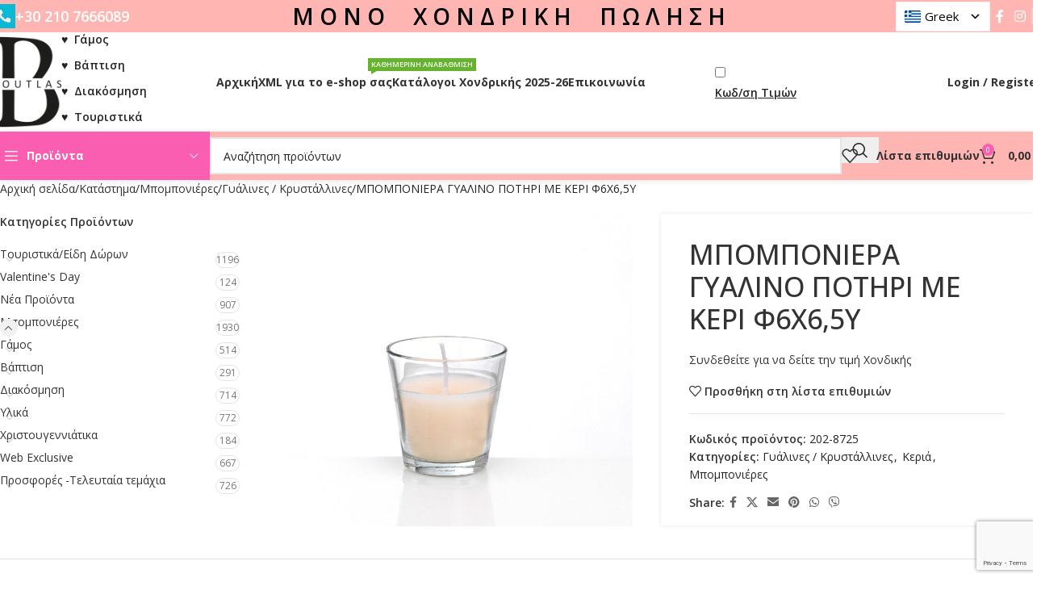

--- FILE ---
content_type: text/html; charset=UTF-8
request_url: https://boutlas.com/shop/%CE%BA%CE%B5%CF%81%CE%AF-%CE%B1%CF%81%CF%89%CE%BC%CE%B1%CF%84%CE%B9%CE%BA%CF%8C-%CF%83%CE%B5-%CE%B3%CF%85%CE%AC%CE%BB%CE%B9%CE%BD%CE%BF-%CE%B2%CE%B1%CE%B6%CE%AC%CE%BA%CE%B9-%CF%83%CF%84%CF%81%CE%BF/
body_size: 52946
content:
<!DOCTYPE html>
<html lang="el">
<head>
	<meta charset="UTF-8">
	<link rel="profile" href="https://gmpg.org/xfn/11">
	<link rel="pingback" href="https://boutlas.com/xmlrpc.php">

	<script>
/**
 * Custom js file.
 */

jQuery(document).ready(function(){
    jQuery('#username').attr('placeholder', 'π.χ. 03-12345-123');
    jQuery('#password').attr('placeholder', 'ΑΦΜ πελάτη');
});
</script>
<meta name='robots' content='index, follow, max-image-preview:large, max-snippet:-1, max-video-preview:-1' />

	<!-- This site is optimized with the Yoast SEO plugin v26.8 - https://yoast.com/product/yoast-seo-wordpress/ -->
	<title>ΜΠΟΜΠΟΝΙΕΡΑ ΓΥΑΛΙΝΟ ΠΟΤΗΡΙ ΜΕ ΚΕΡΙ Φ6Χ6,5Υ - Boutlas.com</title>
	<link rel="canonical" href="https://boutlas.com/shop/κερί-αρωματικό-σε-γυάλινο-βαζάκι-στρο/" />
	<meta property="og:locale" content="el_GR" />
	<meta property="og:type" content="article" />
	<meta property="og:title" content="ΜΠΟΜΠΟΝΙΕΡΑ ΓΥΑΛΙΝΟ ΠΟΤΗΡΙ ΜΕ ΚΕΡΙ Φ6Χ6,5Υ - Boutlas.com" />
	<meta property="og:description" content="Ενισχύστε τη μαγεία της εκδήλωσής σας με αυτό το όμορφο γυάλινο βαζάκι, με κερί βανίλιας, της εταιρείας Μπούτλας. Με διαστάσεις" />
	<meta property="og:url" content="https://boutlas.com/shop/κερί-αρωματικό-σε-γυάλινο-βαζάκι-στρο/" />
	<meta property="og:site_name" content="Boutlas.com" />
	<meta property="article:publisher" content="https://www.facebook.com/%ce%9c%cf%80%ce%bf%cf%85%cf%84%ce%bb%ce%b1%cf%82-%ce%b9%ce%ba%ce%b5-365278076910419/" />
	<meta property="article:modified_time" content="2026-01-24T07:17:10+00:00" />
	<meta property="og:image" content="https://boutlas.com/wp-content/uploads/2017/06/202-8725-1.jpg" />
	<meta property="og:image:width" content="1058" />
	<meta property="og:image:height" content="907" />
	<meta property="og:image:type" content="image/jpeg" />
	<meta name="twitter:card" content="summary_large_image" />
	<meta name="twitter:label1" content="Εκτιμώμενος χρόνος ανάγνωσης" />
	<meta name="twitter:data1" content="1 λεπτό" />
	<script type="application/ld+json" class="yoast-schema-graph">{"@context":"https://schema.org","@graph":[{"@type":"WebPage","@id":"https://boutlas.com/shop/%ce%ba%ce%b5%cf%81%ce%af-%ce%b1%cf%81%cf%89%ce%bc%ce%b1%cf%84%ce%b9%ce%ba%cf%8c-%cf%83%ce%b5-%ce%b3%cf%85%ce%ac%ce%bb%ce%b9%ce%bd%ce%bf-%ce%b2%ce%b1%ce%b6%ce%ac%ce%ba%ce%b9-%cf%83%cf%84%cf%81%ce%bf/","url":"https://boutlas.com/shop/%ce%ba%ce%b5%cf%81%ce%af-%ce%b1%cf%81%cf%89%ce%bc%ce%b1%cf%84%ce%b9%ce%ba%cf%8c-%cf%83%ce%b5-%ce%b3%cf%85%ce%ac%ce%bb%ce%b9%ce%bd%ce%bf-%ce%b2%ce%b1%ce%b6%ce%ac%ce%ba%ce%b9-%cf%83%cf%84%cf%81%ce%bf/","name":"ΜΠΟΜΠΟΝΙΕΡΑ ΓΥΑΛΙΝΟ ΠΟΤΗΡΙ ΜΕ ΚΕΡΙ Φ6Χ6,5Υ - Boutlas.com","isPartOf":{"@id":"https://boutlas.com/#website"},"primaryImageOfPage":{"@id":"https://boutlas.com/shop/%ce%ba%ce%b5%cf%81%ce%af-%ce%b1%cf%81%cf%89%ce%bc%ce%b1%cf%84%ce%b9%ce%ba%cf%8c-%cf%83%ce%b5-%ce%b3%cf%85%ce%ac%ce%bb%ce%b9%ce%bd%ce%bf-%ce%b2%ce%b1%ce%b6%ce%ac%ce%ba%ce%b9-%cf%83%cf%84%cf%81%ce%bf/#primaryimage"},"image":{"@id":"https://boutlas.com/shop/%ce%ba%ce%b5%cf%81%ce%af-%ce%b1%cf%81%cf%89%ce%bc%ce%b1%cf%84%ce%b9%ce%ba%cf%8c-%cf%83%ce%b5-%ce%b3%cf%85%ce%ac%ce%bb%ce%b9%ce%bd%ce%bf-%ce%b2%ce%b1%ce%b6%ce%ac%ce%ba%ce%b9-%cf%83%cf%84%cf%81%ce%bf/#primaryimage"},"thumbnailUrl":"https://boutlas.com/wp-content/uploads/2017/06/202-8725-1.jpg","datePublished":"2018-02-21T07:25:19+00:00","dateModified":"2026-01-24T07:17:10+00:00","breadcrumb":{"@id":"https://boutlas.com/shop/%ce%ba%ce%b5%cf%81%ce%af-%ce%b1%cf%81%cf%89%ce%bc%ce%b1%cf%84%ce%b9%ce%ba%cf%8c-%cf%83%ce%b5-%ce%b3%cf%85%ce%ac%ce%bb%ce%b9%ce%bd%ce%bf-%ce%b2%ce%b1%ce%b6%ce%ac%ce%ba%ce%b9-%cf%83%cf%84%cf%81%ce%bf/#breadcrumb"},"inLanguage":"el","potentialAction":[{"@type":"ReadAction","target":["https://boutlas.com/shop/%ce%ba%ce%b5%cf%81%ce%af-%ce%b1%cf%81%cf%89%ce%bc%ce%b1%cf%84%ce%b9%ce%ba%cf%8c-%cf%83%ce%b5-%ce%b3%cf%85%ce%ac%ce%bb%ce%b9%ce%bd%ce%bf-%ce%b2%ce%b1%ce%b6%ce%ac%ce%ba%ce%b9-%cf%83%cf%84%cf%81%ce%bf/"]}]},{"@type":"ImageObject","inLanguage":"el","@id":"https://boutlas.com/shop/%ce%ba%ce%b5%cf%81%ce%af-%ce%b1%cf%81%cf%89%ce%bc%ce%b1%cf%84%ce%b9%ce%ba%cf%8c-%cf%83%ce%b5-%ce%b3%cf%85%ce%ac%ce%bb%ce%b9%ce%bd%ce%bf-%ce%b2%ce%b1%ce%b6%ce%ac%ce%ba%ce%b9-%cf%83%cf%84%cf%81%ce%bf/#primaryimage","url":"https://boutlas.com/wp-content/uploads/2017/06/202-8725-1.jpg","contentUrl":"https://boutlas.com/wp-content/uploads/2017/06/202-8725-1.jpg","width":1058,"height":907},{"@type":"BreadcrumbList","@id":"https://boutlas.com/shop/%ce%ba%ce%b5%cf%81%ce%af-%ce%b1%cf%81%cf%89%ce%bc%ce%b1%cf%84%ce%b9%ce%ba%cf%8c-%cf%83%ce%b5-%ce%b3%cf%85%ce%ac%ce%bb%ce%b9%ce%bd%ce%bf-%ce%b2%ce%b1%ce%b6%ce%ac%ce%ba%ce%b9-%cf%83%cf%84%cf%81%ce%bf/#breadcrumb","itemListElement":[{"@type":"ListItem","position":1,"name":"Home","item":"https://boutlas.com/"},{"@type":"ListItem","position":2,"name":"Κατάστημα","item":"https://boutlas.com/shop/"},{"@type":"ListItem","position":3,"name":"ΜΠΟΜΠΟΝΙΕΡΑ ΓΥΑΛΙΝΟ ΠΟΤΗΡΙ ΜΕ ΚΕΡΙ Φ6Χ6,5Υ"}]},{"@type":"WebSite","@id":"https://boutlas.com/#website","url":"https://boutlas.com/","name":"boutlas.com","description":"Χονδρική Πώληση Ειδών Γάμου - Βάπτισης - Διακόσμησης - Τουριστικών | ΜΠΟΥΤΛΑΣ","publisher":{"@id":"https://boutlas.com/#organization"},"potentialAction":[{"@type":"SearchAction","target":{"@type":"EntryPoint","urlTemplate":"https://boutlas.com/?s={search_term_string}"},"query-input":{"@type":"PropertyValueSpecification","valueRequired":true,"valueName":"search_term_string"}}],"inLanguage":"el"},{"@type":"Organization","@id":"https://boutlas.com/#organization","name":"Boutlas.com","url":"https://boutlas.com/","logo":{"@type":"ImageObject","inLanguage":"el","@id":"https://boutlas.com/#/schema/logo/image/","url":"https://boutlas.com/wp-content/uploads/LOGO-BLACK_600x900_11zon.jpg","contentUrl":"https://boutlas.com/wp-content/uploads/LOGO-BLACK_600x900_11zon.jpg","width":512,"height":512,"caption":"Boutlas.com"},"image":{"@id":"https://boutlas.com/#/schema/logo/image/"},"sameAs":["https://www.facebook.com/Μπουτλας-ικε-365278076910419/"]}]}</script>
	<!-- / Yoast SEO plugin. -->


<link rel='dns-prefetch' href='//fonts.googleapis.com' />
<link rel="alternate" type="application/rss+xml" title="Ροή RSS &raquo; Boutlas.com" href="https://boutlas.com/feed/" />
<link rel="alternate" type="application/rss+xml" title="Ροή Σχολίων &raquo; Boutlas.com" href="https://boutlas.com/comments/feed/" />
<link rel="alternate" title="oEmbed (JSON)" type="application/json+oembed" href="https://boutlas.com/wp-json/oembed/1.0/embed?url=https%3A%2F%2Fboutlas.com%2Fshop%2F%25ce%25ba%25ce%25b5%25cf%2581%25ce%25af-%25ce%25b1%25cf%2581%25cf%2589%25ce%25bc%25ce%25b1%25cf%2584%25ce%25b9%25ce%25ba%25cf%258c-%25cf%2583%25ce%25b5-%25ce%25b3%25cf%2585%25ce%25ac%25ce%25bb%25ce%25b9%25ce%25bd%25ce%25bf-%25ce%25b2%25ce%25b1%25ce%25b6%25ce%25ac%25ce%25ba%25ce%25b9-%25cf%2583%25cf%2584%25cf%2581%25ce%25bf%2F" />
<link rel="alternate" title="oEmbed (XML)" type="text/xml+oembed" href="https://boutlas.com/wp-json/oembed/1.0/embed?url=https%3A%2F%2Fboutlas.com%2Fshop%2F%25ce%25ba%25ce%25b5%25cf%2581%25ce%25af-%25ce%25b1%25cf%2581%25cf%2589%25ce%25bc%25ce%25b1%25cf%2584%25ce%25b9%25ce%25ba%25cf%258c-%25cf%2583%25ce%25b5-%25ce%25b3%25cf%2585%25ce%25ac%25ce%25bb%25ce%25b9%25ce%25bd%25ce%25bf-%25ce%25b2%25ce%25b1%25ce%25b6%25ce%25ac%25ce%25ba%25ce%25b9-%25cf%2583%25cf%2584%25cf%2581%25ce%25bf%2F&#038;format=xml" />
		<!-- This site uses the Google Analytics by ExactMetrics plugin v8.11.1 - Using Analytics tracking - https://www.exactmetrics.com/ -->
							<script src="//www.googletagmanager.com/gtag/js?id=G-M0L8CXGG1J"  data-cfasync="false" data-wpfc-render="false" type="text/javascript" async></script>
			<script data-cfasync="false" data-wpfc-render="false" type="text/javascript">
				var em_version = '8.11.1';
				var em_track_user = true;
				var em_no_track_reason = '';
								var ExactMetricsDefaultLocations = {"page_location":"https:\/\/boutlas.com\/shop\/%CE%BA%CE%B5%CF%81%CE%AF-%CE%B1%CF%81%CF%89%CE%BC%CE%B1%CF%84%CE%B9%CE%BA%CF%8C-%CF%83%CE%B5-%CE%B3%CF%85%CE%AC%CE%BB%CE%B9%CE%BD%CE%BF-%CE%B2%CE%B1%CE%B6%CE%AC%CE%BA%CE%B9-%CF%83%CF%84%CF%81%CE%BF\/"};
								if ( typeof ExactMetricsPrivacyGuardFilter === 'function' ) {
					var ExactMetricsLocations = (typeof ExactMetricsExcludeQuery === 'object') ? ExactMetricsPrivacyGuardFilter( ExactMetricsExcludeQuery ) : ExactMetricsPrivacyGuardFilter( ExactMetricsDefaultLocations );
				} else {
					var ExactMetricsLocations = (typeof ExactMetricsExcludeQuery === 'object') ? ExactMetricsExcludeQuery : ExactMetricsDefaultLocations;
				}

								var disableStrs = [
										'ga-disable-G-M0L8CXGG1J',
									];

				/* Function to detect opted out users */
				function __gtagTrackerIsOptedOut() {
					for (var index = 0; index < disableStrs.length; index++) {
						if (document.cookie.indexOf(disableStrs[index] + '=true') > -1) {
							return true;
						}
					}

					return false;
				}

				/* Disable tracking if the opt-out cookie exists. */
				if (__gtagTrackerIsOptedOut()) {
					for (var index = 0; index < disableStrs.length; index++) {
						window[disableStrs[index]] = true;
					}
				}

				/* Opt-out function */
				function __gtagTrackerOptout() {
					for (var index = 0; index < disableStrs.length; index++) {
						document.cookie = disableStrs[index] + '=true; expires=Thu, 31 Dec 2099 23:59:59 UTC; path=/';
						window[disableStrs[index]] = true;
					}
				}

				if ('undefined' === typeof gaOptout) {
					function gaOptout() {
						__gtagTrackerOptout();
					}
				}
								window.dataLayer = window.dataLayer || [];

				window.ExactMetricsDualTracker = {
					helpers: {},
					trackers: {},
				};
				if (em_track_user) {
					function __gtagDataLayer() {
						dataLayer.push(arguments);
					}

					function __gtagTracker(type, name, parameters) {
						if (!parameters) {
							parameters = {};
						}

						if (parameters.send_to) {
							__gtagDataLayer.apply(null, arguments);
							return;
						}

						if (type === 'event') {
														parameters.send_to = exactmetrics_frontend.v4_id;
							var hookName = name;
							if (typeof parameters['event_category'] !== 'undefined') {
								hookName = parameters['event_category'] + ':' + name;
							}

							if (typeof ExactMetricsDualTracker.trackers[hookName] !== 'undefined') {
								ExactMetricsDualTracker.trackers[hookName](parameters);
							} else {
								__gtagDataLayer('event', name, parameters);
							}
							
						} else {
							__gtagDataLayer.apply(null, arguments);
						}
					}

					__gtagTracker('js', new Date());
					__gtagTracker('set', {
						'developer_id.dNDMyYj': true,
											});
					if ( ExactMetricsLocations.page_location ) {
						__gtagTracker('set', ExactMetricsLocations);
					}
										__gtagTracker('config', 'G-M0L8CXGG1J', {"forceSSL":"true","page_path":location.pathname + location.search + location.hash} );
										window.gtag = __gtagTracker;										(function () {
						/* https://developers.google.com/analytics/devguides/collection/analyticsjs/ */
						/* ga and __gaTracker compatibility shim. */
						var noopfn = function () {
							return null;
						};
						var newtracker = function () {
							return new Tracker();
						};
						var Tracker = function () {
							return null;
						};
						var p = Tracker.prototype;
						p.get = noopfn;
						p.set = noopfn;
						p.send = function () {
							var args = Array.prototype.slice.call(arguments);
							args.unshift('send');
							__gaTracker.apply(null, args);
						};
						var __gaTracker = function () {
							var len = arguments.length;
							if (len === 0) {
								return;
							}
							var f = arguments[len - 1];
							if (typeof f !== 'object' || f === null || typeof f.hitCallback !== 'function') {
								if ('send' === arguments[0]) {
									var hitConverted, hitObject = false, action;
									if ('event' === arguments[1]) {
										if ('undefined' !== typeof arguments[3]) {
											hitObject = {
												'eventAction': arguments[3],
												'eventCategory': arguments[2],
												'eventLabel': arguments[4],
												'value': arguments[5] ? arguments[5] : 1,
											}
										}
									}
									if ('pageview' === arguments[1]) {
										if ('undefined' !== typeof arguments[2]) {
											hitObject = {
												'eventAction': 'page_view',
												'page_path': arguments[2],
											}
										}
									}
									if (typeof arguments[2] === 'object') {
										hitObject = arguments[2];
									}
									if (typeof arguments[5] === 'object') {
										Object.assign(hitObject, arguments[5]);
									}
									if ('undefined' !== typeof arguments[1].hitType) {
										hitObject = arguments[1];
										if ('pageview' === hitObject.hitType) {
											hitObject.eventAction = 'page_view';
										}
									}
									if (hitObject) {
										action = 'timing' === arguments[1].hitType ? 'timing_complete' : hitObject.eventAction;
										hitConverted = mapArgs(hitObject);
										__gtagTracker('event', action, hitConverted);
									}
								}
								return;
							}

							function mapArgs(args) {
								var arg, hit = {};
								var gaMap = {
									'eventCategory': 'event_category',
									'eventAction': 'event_action',
									'eventLabel': 'event_label',
									'eventValue': 'event_value',
									'nonInteraction': 'non_interaction',
									'timingCategory': 'event_category',
									'timingVar': 'name',
									'timingValue': 'value',
									'timingLabel': 'event_label',
									'page': 'page_path',
									'location': 'page_location',
									'title': 'page_title',
									'referrer' : 'page_referrer',
								};
								for (arg in args) {
																		if (!(!args.hasOwnProperty(arg) || !gaMap.hasOwnProperty(arg))) {
										hit[gaMap[arg]] = args[arg];
									} else {
										hit[arg] = args[arg];
									}
								}
								return hit;
							}

							try {
								f.hitCallback();
							} catch (ex) {
							}
						};
						__gaTracker.create = newtracker;
						__gaTracker.getByName = newtracker;
						__gaTracker.getAll = function () {
							return [];
						};
						__gaTracker.remove = noopfn;
						__gaTracker.loaded = true;
						window['__gaTracker'] = __gaTracker;
					})();
									} else {
										console.log("");
					(function () {
						function __gtagTracker() {
							return null;
						}

						window['__gtagTracker'] = __gtagTracker;
						window['gtag'] = __gtagTracker;
					})();
									}
			</script>
							<!-- / Google Analytics by ExactMetrics -->
		<style id='wp-img-auto-sizes-contain-inline-css' type='text/css'>
img:is([sizes=auto i],[sizes^="auto," i]){contain-intrinsic-size:3000px 1500px}
/*# sourceURL=wp-img-auto-sizes-contain-inline-css */
</style>
<link rel='stylesheet' id='wp-block-library-css' href='https://boutlas.com/wp-includes/css/dist/block-library/style.min.css?ver=6.9' type='text/css' media='all' />
<style id='safe-svg-svg-icon-style-inline-css' type='text/css'>
.safe-svg-cover{text-align:center}.safe-svg-cover .safe-svg-inside{display:inline-block;max-width:100%}.safe-svg-cover svg{fill:currentColor;height:100%;max-height:100%;max-width:100%;width:100%}

/*# sourceURL=https://boutlas.com/wp-content/plugins/safe-svg/dist/safe-svg-block-frontend.css */
</style>
<link rel='stylesheet' id='wp-components-css' href='https://boutlas.com/wp-includes/css/dist/components/style.min.css?ver=6.9' type='text/css' media='all' />
<link rel='stylesheet' id='wp-preferences-css' href='https://boutlas.com/wp-includes/css/dist/preferences/style.min.css?ver=6.9' type='text/css' media='all' />
<link rel='stylesheet' id='wp-block-editor-css' href='https://boutlas.com/wp-includes/css/dist/block-editor/style.min.css?ver=6.9' type='text/css' media='all' />
<link rel='stylesheet' id='popup-maker-block-library-style-css' href='https://boutlas.com/wp-content/plugins/popup-maker/dist/packages/block-library-style.css?ver=dbea705cfafe089d65f1' type='text/css' media='all' />
<style id='global-styles-inline-css' type='text/css'>
:root{--wp--preset--aspect-ratio--square: 1;--wp--preset--aspect-ratio--4-3: 4/3;--wp--preset--aspect-ratio--3-4: 3/4;--wp--preset--aspect-ratio--3-2: 3/2;--wp--preset--aspect-ratio--2-3: 2/3;--wp--preset--aspect-ratio--16-9: 16/9;--wp--preset--aspect-ratio--9-16: 9/16;--wp--preset--color--black: #000000;--wp--preset--color--cyan-bluish-gray: #abb8c3;--wp--preset--color--white: #ffffff;--wp--preset--color--pale-pink: #f78da7;--wp--preset--color--vivid-red: #cf2e2e;--wp--preset--color--luminous-vivid-orange: #ff6900;--wp--preset--color--luminous-vivid-amber: #fcb900;--wp--preset--color--light-green-cyan: #7bdcb5;--wp--preset--color--vivid-green-cyan: #00d084;--wp--preset--color--pale-cyan-blue: #8ed1fc;--wp--preset--color--vivid-cyan-blue: #0693e3;--wp--preset--color--vivid-purple: #9b51e0;--wp--preset--gradient--vivid-cyan-blue-to-vivid-purple: linear-gradient(135deg,rgb(6,147,227) 0%,rgb(155,81,224) 100%);--wp--preset--gradient--light-green-cyan-to-vivid-green-cyan: linear-gradient(135deg,rgb(122,220,180) 0%,rgb(0,208,130) 100%);--wp--preset--gradient--luminous-vivid-amber-to-luminous-vivid-orange: linear-gradient(135deg,rgb(252,185,0) 0%,rgb(255,105,0) 100%);--wp--preset--gradient--luminous-vivid-orange-to-vivid-red: linear-gradient(135deg,rgb(255,105,0) 0%,rgb(207,46,46) 100%);--wp--preset--gradient--very-light-gray-to-cyan-bluish-gray: linear-gradient(135deg,rgb(238,238,238) 0%,rgb(169,184,195) 100%);--wp--preset--gradient--cool-to-warm-spectrum: linear-gradient(135deg,rgb(74,234,220) 0%,rgb(151,120,209) 20%,rgb(207,42,186) 40%,rgb(238,44,130) 60%,rgb(251,105,98) 80%,rgb(254,248,76) 100%);--wp--preset--gradient--blush-light-purple: linear-gradient(135deg,rgb(255,206,236) 0%,rgb(152,150,240) 100%);--wp--preset--gradient--blush-bordeaux: linear-gradient(135deg,rgb(254,205,165) 0%,rgb(254,45,45) 50%,rgb(107,0,62) 100%);--wp--preset--gradient--luminous-dusk: linear-gradient(135deg,rgb(255,203,112) 0%,rgb(199,81,192) 50%,rgb(65,88,208) 100%);--wp--preset--gradient--pale-ocean: linear-gradient(135deg,rgb(255,245,203) 0%,rgb(182,227,212) 50%,rgb(51,167,181) 100%);--wp--preset--gradient--electric-grass: linear-gradient(135deg,rgb(202,248,128) 0%,rgb(113,206,126) 100%);--wp--preset--gradient--midnight: linear-gradient(135deg,rgb(2,3,129) 0%,rgb(40,116,252) 100%);--wp--preset--font-size--small: 13px;--wp--preset--font-size--medium: 20px;--wp--preset--font-size--large: 36px;--wp--preset--font-size--x-large: 42px;--wp--preset--spacing--20: 0.44rem;--wp--preset--spacing--30: 0.67rem;--wp--preset--spacing--40: 1rem;--wp--preset--spacing--50: 1.5rem;--wp--preset--spacing--60: 2.25rem;--wp--preset--spacing--70: 3.38rem;--wp--preset--spacing--80: 5.06rem;--wp--preset--shadow--natural: 6px 6px 9px rgba(0, 0, 0, 0.2);--wp--preset--shadow--deep: 12px 12px 50px rgba(0, 0, 0, 0.4);--wp--preset--shadow--sharp: 6px 6px 0px rgba(0, 0, 0, 0.2);--wp--preset--shadow--outlined: 6px 6px 0px -3px rgb(255, 255, 255), 6px 6px rgb(0, 0, 0);--wp--preset--shadow--crisp: 6px 6px 0px rgb(0, 0, 0);}:where(body) { margin: 0; }.wp-site-blocks > .alignleft { float: left; margin-right: 2em; }.wp-site-blocks > .alignright { float: right; margin-left: 2em; }.wp-site-blocks > .aligncenter { justify-content: center; margin-left: auto; margin-right: auto; }:where(.is-layout-flex){gap: 0.5em;}:where(.is-layout-grid){gap: 0.5em;}.is-layout-flow > .alignleft{float: left;margin-inline-start: 0;margin-inline-end: 2em;}.is-layout-flow > .alignright{float: right;margin-inline-start: 2em;margin-inline-end: 0;}.is-layout-flow > .aligncenter{margin-left: auto !important;margin-right: auto !important;}.is-layout-constrained > .alignleft{float: left;margin-inline-start: 0;margin-inline-end: 2em;}.is-layout-constrained > .alignright{float: right;margin-inline-start: 2em;margin-inline-end: 0;}.is-layout-constrained > .aligncenter{margin-left: auto !important;margin-right: auto !important;}.is-layout-constrained > :where(:not(.alignleft):not(.alignright):not(.alignfull)){margin-left: auto !important;margin-right: auto !important;}body .is-layout-flex{display: flex;}.is-layout-flex{flex-wrap: wrap;align-items: center;}.is-layout-flex > :is(*, div){margin: 0;}body .is-layout-grid{display: grid;}.is-layout-grid > :is(*, div){margin: 0;}body{padding-top: 0px;padding-right: 0px;padding-bottom: 0px;padding-left: 0px;}a:where(:not(.wp-element-button)){text-decoration: none;}:root :where(.wp-element-button, .wp-block-button__link){background-color: #32373c;border-width: 0;color: #fff;font-family: inherit;font-size: inherit;font-style: inherit;font-weight: inherit;letter-spacing: inherit;line-height: inherit;padding-top: calc(0.667em + 2px);padding-right: calc(1.333em + 2px);padding-bottom: calc(0.667em + 2px);padding-left: calc(1.333em + 2px);text-decoration: none;text-transform: inherit;}.has-black-color{color: var(--wp--preset--color--black) !important;}.has-cyan-bluish-gray-color{color: var(--wp--preset--color--cyan-bluish-gray) !important;}.has-white-color{color: var(--wp--preset--color--white) !important;}.has-pale-pink-color{color: var(--wp--preset--color--pale-pink) !important;}.has-vivid-red-color{color: var(--wp--preset--color--vivid-red) !important;}.has-luminous-vivid-orange-color{color: var(--wp--preset--color--luminous-vivid-orange) !important;}.has-luminous-vivid-amber-color{color: var(--wp--preset--color--luminous-vivid-amber) !important;}.has-light-green-cyan-color{color: var(--wp--preset--color--light-green-cyan) !important;}.has-vivid-green-cyan-color{color: var(--wp--preset--color--vivid-green-cyan) !important;}.has-pale-cyan-blue-color{color: var(--wp--preset--color--pale-cyan-blue) !important;}.has-vivid-cyan-blue-color{color: var(--wp--preset--color--vivid-cyan-blue) !important;}.has-vivid-purple-color{color: var(--wp--preset--color--vivid-purple) !important;}.has-black-background-color{background-color: var(--wp--preset--color--black) !important;}.has-cyan-bluish-gray-background-color{background-color: var(--wp--preset--color--cyan-bluish-gray) !important;}.has-white-background-color{background-color: var(--wp--preset--color--white) !important;}.has-pale-pink-background-color{background-color: var(--wp--preset--color--pale-pink) !important;}.has-vivid-red-background-color{background-color: var(--wp--preset--color--vivid-red) !important;}.has-luminous-vivid-orange-background-color{background-color: var(--wp--preset--color--luminous-vivid-orange) !important;}.has-luminous-vivid-amber-background-color{background-color: var(--wp--preset--color--luminous-vivid-amber) !important;}.has-light-green-cyan-background-color{background-color: var(--wp--preset--color--light-green-cyan) !important;}.has-vivid-green-cyan-background-color{background-color: var(--wp--preset--color--vivid-green-cyan) !important;}.has-pale-cyan-blue-background-color{background-color: var(--wp--preset--color--pale-cyan-blue) !important;}.has-vivid-cyan-blue-background-color{background-color: var(--wp--preset--color--vivid-cyan-blue) !important;}.has-vivid-purple-background-color{background-color: var(--wp--preset--color--vivid-purple) !important;}.has-black-border-color{border-color: var(--wp--preset--color--black) !important;}.has-cyan-bluish-gray-border-color{border-color: var(--wp--preset--color--cyan-bluish-gray) !important;}.has-white-border-color{border-color: var(--wp--preset--color--white) !important;}.has-pale-pink-border-color{border-color: var(--wp--preset--color--pale-pink) !important;}.has-vivid-red-border-color{border-color: var(--wp--preset--color--vivid-red) !important;}.has-luminous-vivid-orange-border-color{border-color: var(--wp--preset--color--luminous-vivid-orange) !important;}.has-luminous-vivid-amber-border-color{border-color: var(--wp--preset--color--luminous-vivid-amber) !important;}.has-light-green-cyan-border-color{border-color: var(--wp--preset--color--light-green-cyan) !important;}.has-vivid-green-cyan-border-color{border-color: var(--wp--preset--color--vivid-green-cyan) !important;}.has-pale-cyan-blue-border-color{border-color: var(--wp--preset--color--pale-cyan-blue) !important;}.has-vivid-cyan-blue-border-color{border-color: var(--wp--preset--color--vivid-cyan-blue) !important;}.has-vivid-purple-border-color{border-color: var(--wp--preset--color--vivid-purple) !important;}.has-vivid-cyan-blue-to-vivid-purple-gradient-background{background: var(--wp--preset--gradient--vivid-cyan-blue-to-vivid-purple) !important;}.has-light-green-cyan-to-vivid-green-cyan-gradient-background{background: var(--wp--preset--gradient--light-green-cyan-to-vivid-green-cyan) !important;}.has-luminous-vivid-amber-to-luminous-vivid-orange-gradient-background{background: var(--wp--preset--gradient--luminous-vivid-amber-to-luminous-vivid-orange) !important;}.has-luminous-vivid-orange-to-vivid-red-gradient-background{background: var(--wp--preset--gradient--luminous-vivid-orange-to-vivid-red) !important;}.has-very-light-gray-to-cyan-bluish-gray-gradient-background{background: var(--wp--preset--gradient--very-light-gray-to-cyan-bluish-gray) !important;}.has-cool-to-warm-spectrum-gradient-background{background: var(--wp--preset--gradient--cool-to-warm-spectrum) !important;}.has-blush-light-purple-gradient-background{background: var(--wp--preset--gradient--blush-light-purple) !important;}.has-blush-bordeaux-gradient-background{background: var(--wp--preset--gradient--blush-bordeaux) !important;}.has-luminous-dusk-gradient-background{background: var(--wp--preset--gradient--luminous-dusk) !important;}.has-pale-ocean-gradient-background{background: var(--wp--preset--gradient--pale-ocean) !important;}.has-electric-grass-gradient-background{background: var(--wp--preset--gradient--electric-grass) !important;}.has-midnight-gradient-background{background: var(--wp--preset--gradient--midnight) !important;}.has-small-font-size{font-size: var(--wp--preset--font-size--small) !important;}.has-medium-font-size{font-size: var(--wp--preset--font-size--medium) !important;}.has-large-font-size{font-size: var(--wp--preset--font-size--large) !important;}.has-x-large-font-size{font-size: var(--wp--preset--font-size--x-large) !important;}
:where(.wp-block-post-template.is-layout-flex){gap: 1.25em;}:where(.wp-block-post-template.is-layout-grid){gap: 1.25em;}
:where(.wp-block-term-template.is-layout-flex){gap: 1.25em;}:where(.wp-block-term-template.is-layout-grid){gap: 1.25em;}
:where(.wp-block-columns.is-layout-flex){gap: 2em;}:where(.wp-block-columns.is-layout-grid){gap: 2em;}
:root :where(.wp-block-pullquote){font-size: 1.5em;line-height: 1.6;}
/*# sourceURL=global-styles-inline-css */
</style>
<link rel='stylesheet' id='auto-translate-css' href='https://boutlas.com/wp-content/plugins/auto-translate/public/css/auto-translate-public.min.css?ver=1.5.4' type='text/css' media='all' />
<link rel='stylesheet' id='auto-translate-global-css' href='https://boutlas.com/wp-content/plugins/auto-translate/global/css/auto-translate-global.min.css?ver=1.5.4' type='text/css' media='all' />
<link rel='stylesheet' id='dashicons-css' href='https://boutlas.com/wp-includes/css/dashicons.min.css?ver=6.9' type='text/css' media='all' />
<link rel='stylesheet' id='pb_animate-css' href='https://boutlas.com/wp-content/plugins/ays-popup-box/public/css/animate.css?ver=6.1.1' type='text/css' media='all' />
<link rel='stylesheet' id='sms_plugin_com-css' href='https://boutlas.com/wp-content/plugins/sms-plugin-com/public/css/sms-plugin-com-public.css?ver=1.0.0' type='text/css' media='all' />
<link rel='stylesheet' id='sticky-buttons-css' href='https://boutlas.com/wp-content/plugins/sticky-buttons/public/assets/css/style.min.css?ver=4.3.2' type='text/css' media='all' />
<link rel='stylesheet' id='sticky-buttons-fontawesome-css' href='https://boutlas.com/wp-content/plugins/sticky-buttons/vendors/fontawesome/css/all.css?ver=7.1' type='text/css' media='all' />
<link rel='stylesheet' id='woo-advanced-discounts-css' href='https://boutlas.com/wp-content/plugins/woo-advanced-discounts/public/css/wad-public.css?ver=2.32.3' type='text/css' media='all' />
<link rel='stylesheet' id='o-tooltip-css' href='https://boutlas.com/wp-content/plugins/woo-advanced-discounts/public/css/tooltip.min.css?ver=2.32.3' type='text/css' media='all' />
<link rel='stylesheet' id='woocommerce-conditional-product-fees-for-checkout-css' href='https://boutlas.com/wp-content/plugins/woo-conditional-product-fees-for-checkout/public/css/woocommerce-conditional-product-fees-for-checkout-public.css?ver=4.3.3' type='text/css' media='all' />
<style id='woocommerce-inline-inline-css' type='text/css'>
.woocommerce form .form-row .required { visibility: visible; }
/*# sourceURL=woocommerce-inline-inline-css */
</style>
<link rel='stylesheet' id='wcpa-frontend-css' href='https://boutlas.com/wp-content/plugins/woo-custom-product-addons-pro/assets/css/style_1.css?ver=5.3.1' type='text/css' media='all' />
<link rel='stylesheet' id='popup-maker-site-css' href='//boutlas.com/wp-content/uploads/pum/pum-site-styles.css?generated=1769188450&#038;ver=1.21.5' type='text/css' media='all' />
<link rel='stylesheet' id='awcfe-frontend-css' href='https://boutlas.com/wp-content/plugins/checkout-field-editor-and-manager-for-woocommerce/assets/css/frontend.css?ver=3.0.1' type='text/css' media='all' />
<link rel='stylesheet' id='cwginstock_frontend_guest-css' href='https://boutlas.com/wp-content/plugins/back-in-stock-notifier-for-woocommerce/assets/css/guest.min.css?ver=6.3.0' type='text/css' media='' />
<link rel='stylesheet' id='js_composer_front-css' href='https://boutlas.com/wp-content/plugins/js_composer/assets/css/js_composer.min.css?ver=8.1' type='text/css' media='all' />
<link rel='stylesheet' id='wd-style-base-css' href='https://boutlas.com/wp-content/themes/woodmart/css/parts/base.min.css?ver=8.2.7' type='text/css' media='all' />
<link rel='stylesheet' id='wd-helpers-wpb-elem-css' href='https://boutlas.com/wp-content/themes/woodmart/css/parts/helpers-wpb-elem.min.css?ver=8.2.7' type='text/css' media='all' />
<link rel='stylesheet' id='wd-revolution-slider-css' href='https://boutlas.com/wp-content/themes/woodmart/css/parts/int-rev-slider.min.css?ver=8.2.7' type='text/css' media='all' />
<link rel='stylesheet' id='wd-wpbakery-base-css' href='https://boutlas.com/wp-content/themes/woodmart/css/parts/int-wpb-base.min.css?ver=8.2.7' type='text/css' media='all' />
<link rel='stylesheet' id='wd-wpbakery-base-deprecated-css' href='https://boutlas.com/wp-content/themes/woodmart/css/parts/int-wpb-base-deprecated.min.css?ver=8.2.7' type='text/css' media='all' />
<link rel='stylesheet' id='wd-int-wordfence-css' href='https://boutlas.com/wp-content/themes/woodmart/css/parts/int-wordfence.min.css?ver=8.2.7' type='text/css' media='all' />
<link rel='stylesheet' id='wd-woocommerce-base-css' href='https://boutlas.com/wp-content/themes/woodmart/css/parts/woocommerce-base.min.css?ver=8.2.7' type='text/css' media='all' />
<link rel='stylesheet' id='wd-mod-star-rating-css' href='https://boutlas.com/wp-content/themes/woodmart/css/parts/mod-star-rating.min.css?ver=8.2.7' type='text/css' media='all' />
<link rel='stylesheet' id='wd-woocommerce-block-notices-css' href='https://boutlas.com/wp-content/themes/woodmart/css/parts/woo-mod-block-notices.min.css?ver=8.2.7' type='text/css' media='all' />
<link rel='stylesheet' id='wd-woo-mod-quantity-css' href='https://boutlas.com/wp-content/themes/woodmart/css/parts/woo-mod-quantity.min.css?ver=8.2.7' type='text/css' media='all' />
<link rel='stylesheet' id='wd-woo-single-prod-el-base-css' href='https://boutlas.com/wp-content/themes/woodmart/css/parts/woo-single-prod-el-base.min.css?ver=8.2.7' type='text/css' media='all' />
<link rel='stylesheet' id='wd-woo-mod-stock-status-css' href='https://boutlas.com/wp-content/themes/woodmart/css/parts/woo-mod-stock-status.min.css?ver=8.2.7' type='text/css' media='all' />
<link rel='stylesheet' id='wd-woo-mod-shop-attributes-css' href='https://boutlas.com/wp-content/themes/woodmart/css/parts/woo-mod-shop-attributes.min.css?ver=8.2.7' type='text/css' media='all' />
<link rel='stylesheet' id='wd-wp-blocks-css' href='https://boutlas.com/wp-content/themes/woodmart/css/parts/wp-blocks.min.css?ver=8.2.7' type='text/css' media='all' />
<link rel='stylesheet' id='xts-google-fonts-css' href='https://fonts.googleapis.com/css?family=Open+Sans%3A400%2C600%2C500%2C700%2C300&#038;ver=8.2.7' type='text/css' media='all' />
<script type="text/javascript" src="https://boutlas.com/wp-content/plugins/google-analytics-dashboard-for-wp/assets/js/frontend-gtag.min.js?ver=8.11.1" id="exactmetrics-frontend-script-js" async="async" data-wp-strategy="async"></script>
<script data-cfasync="false" data-wpfc-render="false" type="text/javascript" id='exactmetrics-frontend-script-js-extra'>/* <![CDATA[ */
var exactmetrics_frontend = {"js_events_tracking":"true","download_extensions":"zip,mp3,mpeg,pdf,docx,pptx,xlsx,rar","inbound_paths":"[{\"path\":\"\\\/go\\\/\",\"label\":\"affiliate\"},{\"path\":\"\\\/recommend\\\/\",\"label\":\"affiliate\"},{\"path\":\"\\\/out\\\/\",\"label\":\"Affiliate\"}]","home_url":"https:\/\/boutlas.com","hash_tracking":"true","v4_id":"G-M0L8CXGG1J"};/* ]]> */
</script>
<script type="text/javascript" src="https://boutlas.com/wp-includes/js/jquery/jquery.min.js?ver=3.7.1" id="jquery-core-js"></script>
<script type="text/javascript" src="https://boutlas.com/wp-includes/js/jquery/jquery-migrate.min.js?ver=3.4.1" id="jquery-migrate-js"></script>
<script type="text/javascript" src="https://boutlas.com/wp-content/plugins/auto-translate/public/js/auto-translate-public.min.js?ver=1.5.4" id="auto-translate-js"></script>
<script type="text/javascript" id="ays-pb-js-extra">
/* <![CDATA[ */
var pbLocalizeObj = {"ajax":"https://boutlas.com/wp-admin/admin-ajax.php","seconds":"seconds","thisWillClose":"This will close in","icons":{"close_icon":"\u003Csvg class=\"ays_pb_material_close_icon\" xmlns=\"https://www.w3.org/2000/svg\" height=\"36px\" viewBox=\"0 0 24 24\" width=\"36px\" fill=\"#000000\" alt=\"Pop-up Close\"\u003E\u003Cpath d=\"M0 0h24v24H0z\" fill=\"none\"/\u003E\u003Cpath d=\"M19 6.41L17.59 5 12 10.59 6.41 5 5 6.41 10.59 12 5 17.59 6.41 19 12 13.41 17.59 19 19 17.59 13.41 12z\"/\u003E\u003C/svg\u003E","close_circle_icon":"\u003Csvg class=\"ays_pb_material_close_circle_icon\" xmlns=\"https://www.w3.org/2000/svg\" height=\"24\" viewBox=\"0 0 24 24\" width=\"36\" alt=\"Pop-up Close\"\u003E\u003Cpath d=\"M0 0h24v24H0z\" fill=\"none\"/\u003E\u003Cpath d=\"M12 2C6.47 2 2 6.47 2 12s4.47 10 10 10 10-4.47 10-10S17.53 2 12 2zm5 13.59L15.59 17 12 13.41 8.41 17 7 15.59 10.59 12 7 8.41 8.41 7 12 10.59 15.59 7 17 8.41 13.41 12 17 15.59z\"/\u003E\u003C/svg\u003E","volume_up_icon":"\u003Csvg class=\"ays_pb_fa_volume\" xmlns=\"https://www.w3.org/2000/svg\" height=\"24\" viewBox=\"0 0 24 24\" width=\"36\"\u003E\u003Cpath d=\"M0 0h24v24H0z\" fill=\"none\"/\u003E\u003Cpath d=\"M3 9v6h4l5 5V4L7 9H3zm13.5 3c0-1.77-1.02-3.29-2.5-4.03v8.05c1.48-.73 2.5-2.25 2.5-4.02zM14 3.23v2.06c2.89.86 5 3.54 5 6.71s-2.11 5.85-5 6.71v2.06c4.01-.91 7-4.49 7-8.77s-2.99-7.86-7-8.77z\"/\u003E\u003C/svg\u003E","volume_mute_icon":"\u003Csvg xmlns=\"https://www.w3.org/2000/svg\" height=\"24\" viewBox=\"0 0 24 24\" width=\"24\"\u003E\u003Cpath d=\"M0 0h24v24H0z\" fill=\"none\"/\u003E\u003Cpath d=\"M7 9v6h4l5 5V4l-5 5H7z\"/\u003E\u003C/svg\u003E"}};
//# sourceURL=ays-pb-js-extra
/* ]]> */
</script>
<script type="text/javascript" src="https://boutlas.com/wp-content/plugins/ays-popup-box/public/js/ays-pb-public.js?ver=6.1.1" id="ays-pb-js"></script>
<script type="text/javascript" src="https://boutlas.com/wp-content/plugins/sms-plugin-com/public/js/sms-plugin-com-public.js?ver=1.0.0" id="sms_plugin_com-js"></script>
<script type="text/javascript" src="https://boutlas.com/wp-content/plugins/woo-advanced-discounts/public/js/wad-public.js?ver=2.32.3" id="woo-advanced-discounts-js"></script>
<script type="text/javascript" src="https://boutlas.com/wp-content/plugins/woo-advanced-discounts/public/js/tooltip.min.js?ver=2.32.3" id="o-tooltip-js"></script>
<script type="text/javascript" src="https://boutlas.com/wp-content/plugins/woocommerce/assets/js/jquery-tiptip/jquery.tipTip.min.js?ver=10.4.3" id="jquery-tiptip-js"></script>
<script type="text/javascript" id="woocommerce-conditional-product-fees-for-checkout-js-extra">
/* <![CDATA[ */
var wcpfc_public_vars = {"fee_tooltip_data":[]};
//# sourceURL=woocommerce-conditional-product-fees-for-checkout-js-extra
/* ]]> */
</script>
<script type="text/javascript" src="https://boutlas.com/wp-content/plugins/woo-conditional-product-fees-for-checkout/public/js/woocommerce-conditional-product-fees-for-checkout-public.js?ver=4.3.3" id="woocommerce-conditional-product-fees-for-checkout-js"></script>
<script type="text/javascript" src="https://boutlas.com/wp-content/plugins/woocommerce/assets/js/jquery-blockui/jquery.blockUI.min.js?ver=2.7.0-wc.10.4.3" id="wc-jquery-blockui-js" data-wp-strategy="defer"></script>
<script type="text/javascript" id="wc-add-to-cart-js-extra">
/* <![CDATA[ */
var wc_add_to_cart_params = {"ajax_url":"/wp-admin/admin-ajax.php","wc_ajax_url":"/?wc-ajax=%%endpoint%%","i18n_view_cart":"\u039a\u03b1\u03bb\u03ac\u03b8\u03b9","cart_url":"https://boutlas.com/cart/","is_cart":"","cart_redirect_after_add":"no"};
//# sourceURL=wc-add-to-cart-js-extra
/* ]]> */
</script>
<script type="text/javascript" src="https://boutlas.com/wp-content/plugins/woocommerce/assets/js/frontend/add-to-cart.min.js?ver=10.4.3" id="wc-add-to-cart-js" data-wp-strategy="defer"></script>
<script type="text/javascript" src="https://boutlas.com/wp-content/plugins/woocommerce/assets/js/zoom/jquery.zoom.min.js?ver=1.7.21-wc.10.4.3" id="wc-zoom-js" defer="defer" data-wp-strategy="defer"></script>
<script type="text/javascript" id="wc-single-product-js-extra">
/* <![CDATA[ */
var wc_single_product_params = {"i18n_required_rating_text":"\u03a0\u03b1\u03c1\u03b1\u03ba\u03b1\u03bb\u03bf\u03cd\u03bc\u03b5, \u03b5\u03c0\u03b9\u03bb\u03ad\u03be\u03c4\u03b5 \u03bc\u03af\u03b1 \u03b2\u03b1\u03b8\u03bc\u03bf\u03bb\u03bf\u03b3\u03af\u03b1","i18n_rating_options":["1 \u03b1\u03c0\u03cc 5 \u03b1\u03c3\u03c4\u03ad\u03c1\u03b9\u03b1","2 \u03b1\u03c0\u03cc 5 \u03b1\u03c3\u03c4\u03ad\u03c1\u03b9\u03b1","3 \u03b1\u03c0\u03cc 5 \u03b1\u03c3\u03c4\u03ad\u03c1\u03b9\u03b1","4 \u03b1\u03c0\u03cc 5 \u03b1\u03c3\u03c4\u03ad\u03c1\u03b9\u03b1","5 \u03b1\u03c0\u03cc 5 \u03b1\u03c3\u03c4\u03ad\u03c1\u03b9\u03b1"],"i18n_product_gallery_trigger_text":"View full-screen image gallery","review_rating_required":"yes","flexslider":{"rtl":false,"animation":"slide","smoothHeight":true,"directionNav":false,"controlNav":"thumbnails","slideshow":false,"animationSpeed":500,"animationLoop":false,"allowOneSlide":false},"zoom_enabled":"","zoom_options":[],"photoswipe_enabled":"","photoswipe_options":{"shareEl":false,"closeOnScroll":false,"history":false,"hideAnimationDuration":0,"showAnimationDuration":0},"flexslider_enabled":""};
//# sourceURL=wc-single-product-js-extra
/* ]]> */
</script>
<script type="text/javascript" src="https://boutlas.com/wp-content/plugins/woocommerce/assets/js/frontend/single-product.min.js?ver=10.4.3" id="wc-single-product-js" defer="defer" data-wp-strategy="defer"></script>
<script type="text/javascript" src="https://boutlas.com/wp-content/plugins/woocommerce/assets/js/js-cookie/js.cookie.min.js?ver=2.1.4-wc.10.4.3" id="wc-js-cookie-js" defer="defer" data-wp-strategy="defer"></script>
<script type="text/javascript" id="woocommerce-js-extra">
/* <![CDATA[ */
var woocommerce_params = {"ajax_url":"/wp-admin/admin-ajax.php","wc_ajax_url":"/?wc-ajax=%%endpoint%%","i18n_password_show":"\u0395\u03bc\u03c6\u03ac\u03bd\u03b9\u03c3\u03b7 \u03c3\u03c5\u03bd\u03b8\u03b7\u03bc\u03b1\u03c4\u03b9\u03ba\u03bf\u03cd","i18n_password_hide":"\u0391\u03c0\u03cc\u03ba\u03c1\u03c5\u03c8\u03b7 \u03c3\u03c5\u03bd\u03b8\u03b7\u03bc\u03b1\u03c4\u03b9\u03ba\u03bf\u03cd"};
//# sourceURL=woocommerce-js-extra
/* ]]> */
</script>
<script type="text/javascript" src="https://boutlas.com/wp-content/plugins/woocommerce/assets/js/frontend/woocommerce.min.js?ver=10.4.3" id="woocommerce-js" defer="defer" data-wp-strategy="defer"></script>
<script type="text/javascript" src="https://boutlas.com/wp-content/plugins/js_composer/assets/js/vendors/woocommerce-add-to-cart.js?ver=8.1" id="vc_woocommerce-add-to-cart-js-js"></script>
<script type="text/javascript" src="https://boutlas.com/wp-content/themes/woodmart/js/libs/device.min.js?ver=8.2.7" id="wd-device-library-js"></script>
<script type="text/javascript" src="https://boutlas.com/wp-content/themes/woodmart/js/scripts/global/scrollBar.min.js?ver=8.2.7" id="wd-scrollbar-js"></script>
<script></script><link rel="https://api.w.org/" href="https://boutlas.com/wp-json/" /><link rel="alternate" title="JSON" type="application/json" href="https://boutlas.com/wp-json/wp/v2/product/156369" /><link rel="EditURI" type="application/rsd+xml" title="RSD" href="https://boutlas.com/xmlrpc.php?rsd" />
<meta name="generator" content="WordPress 6.9" />
<meta name="generator" content="WooCommerce 10.4.3" />
<link rel='shortlink' href='https://boutlas.com/?p=156369' />
<meta name="generator" content="Redux 4.5.10" /><!-- This file should primarily consist of HTML with a little bit of PHP. -->
<style>
    .google_translate_element .goog-te-gadget-simple {
    background-image: linear-gradient(135deg, #000 0, #000 100%);
    border-radius: 0px !important;
    border: 1px solid #fff !important;
    }
    .google_translate_element .goog-te-menu-value {
        color: #fff !important;
            }
        .google_translate_element{
        display:none!important;
    }
    </style>
<script>
function googleTranslateElementInit() {
    var googleTranslateElements = document.getElementsByClassName('google_translate_element');
    new google.translate.TranslateElement({
    pageLanguage: 'el',
    includedLanguages: 'en,el',
    layout: google.translate.TranslateElement.InlineLayout.VERTICAL,
    autoDisplay: true}, googleTranslateElements[0].id);
}
var wpatLanguagesCountries = {"en":{"lang_name":"English","lang_code":"en","country_code":"gb"},"el":{"lang_name":"Greek","lang_code":"el","country_code":"gr"}};
var wpatButtonIcon = 'dashicons-translation';
var wpatDropdownBorderThickness = 1;
var wpatDropdownBorderColor = '#000';
var wpatDropdownBackgroundColor = '#fff';
var wpatDropdownHoverColor = '#356177';
var wpatDropdownFontHoverColor = '#fff';
var wpatDropdownFontSelectedColor = '#356177';
var wpatDropdownFontColor = '#000';
var wpatDropdownFontFamily = '';
var wpatWidgetType = 'minimalist';
var wpatBaseLanguage = 'el';

/* dropdown styling */
var wpatDropdownShadow = false;
var wpatAutoDetect = 'disabled';
var wpatHostLanguage = 'el';
</script><script src='//translate.google.com/translate_a/element.js?cb=googleTranslateElementInit'></script>

<!-- WPMobile.App -->
<meta name="theme-color" content="#1e73be" />
<meta name="msapplication-navbutton-color" content="#1e73be" />
<meta name="apple-mobile-web-app-status-bar-style" content="#1e73be" />
<!-- / WPMobile.App -->

					<meta name="viewport" content="width=device-width, initial-scale=1.0, maximum-scale=1.0, user-scalable=no">
										<noscript><style>.woocommerce-product-gallery{ opacity: 1 !important; }</style></noscript>
	<meta name="generator" content="Elementor 3.34.2; features: e_font_icon_svg, additional_custom_breakpoints; settings: css_print_method-external, google_font-enabled, font_display-swap">
			<style>
				.e-con.e-parent:nth-of-type(n+4):not(.e-lazyloaded):not(.e-no-lazyload),
				.e-con.e-parent:nth-of-type(n+4):not(.e-lazyloaded):not(.e-no-lazyload) * {
					background-image: none !important;
				}
				@media screen and (max-height: 1024px) {
					.e-con.e-parent:nth-of-type(n+3):not(.e-lazyloaded):not(.e-no-lazyload),
					.e-con.e-parent:nth-of-type(n+3):not(.e-lazyloaded):not(.e-no-lazyload) * {
						background-image: none !important;
					}
				}
				@media screen and (max-height: 640px) {
					.e-con.e-parent:nth-of-type(n+2):not(.e-lazyloaded):not(.e-no-lazyload),
					.e-con.e-parent:nth-of-type(n+2):not(.e-lazyloaded):not(.e-no-lazyload) * {
						background-image: none !important;
					}
				}
			</style>
			<meta name="generator" content="Powered by WPBakery Page Builder - drag and drop page builder for WordPress."/>
<meta name="generator" content="Powered by Slider Revolution 6.7.35 - responsive, Mobile-Friendly Slider Plugin for WordPress with comfortable drag and drop interface." />
<style>:root{  --wcpasectiontitlesize:14px;   --wcpalabelsize:14px;   --wcpadescsize:13px;   --wcpaerrorsize:13px;   --wcpalabelweight:normal;   --wcpadescweight:normal;   --wcpaborderwidth:1px;   --wcpaborderradius:6px;   --wcpainputheight:45px;   --wcpachecklabelsize:14px;   --wcpacheckborderwidth:1px;   --wcpacheckwidth:20px;   --wcpacheckheight:20px;   --wcpacheckborderradius:4px;   --wcpacheckbuttonradius:5px;   --wcpacheckbuttonborder:2px;   --wcpaqtywidth:100px;   --wcpaqtyheight:45px;   --wcpaqtyradius:6px; }:root{  --wcpasectiontitlecolor:#4A4A4A;   --wcpasectiontitlebg:rgba(238,238,238,0.28);   --wcpalinecolor:#Bebebe;   --wcpabuttoncolor:#3340d3;   --wcpalabelcolor:#424242;   --wcpadesccolor:#797979;   --wcpabordercolor:#c6d0e9;   --wcpabordercolorfocus:#3561f3;   --wcpainputbgcolor:#FFFFFF;   --wcpainputcolor:#5d5d5d;   --wcpachecklabelcolor:#4a4a4a;   --wcpacheckbgcolor:#3340d3;   --wcpacheckbordercolor:#B9CBE3;   --wcpachecktickcolor:#ffffff;   --wcparadiobgcolor:#3340d3;   --wcparadiobordercolor:#B9CBE3;   --wcparadioselbordercolor:#3340d3;   --wcpabuttontextcolor:#ffffff;   --wcpaerrorcolor:#F55050;   --wcpacheckbuttoncolor:#CAE2F9;   --wcpacheckbuttonbordercolor:#EEEEEE;   --wcpacheckbuttonselectioncolor:#CECECE;   --wcpaimageselectionoutline:#3340d3;   --wcpaimagetickbg:#2649FF;   --wcpaimagetickcolor:#FFFFFF;   --wcpaimagetickborder:#FFFFFF;   --wcpaimagemagnifierbg:#2649FF;   --wcpaimagemagnifiercolor:#ffffff;   --wcpaimagemagnifierborder:#FFFFFF;   --wcpaimageselectionshadow:rgba(0,0,0,0.25);   --wcpachecktogglebg:#CAE2F9;   --wcpachecktogglecirclecolor:#FFFFFF;   --wcpachecktogglebgactive:#BADA55;   --wcpaqtybuttoncolor:#EEEEEE;   --wcpaqtybuttonhovercolor:#DDDDDD;   --wcpaqtybuttontextcolor:#424242; }:root{  --wcpaleftlabelwidth:120px; }</style>    <style>
        @font-face {
		  font-family: 'Framework7 Icons';
		  font-style: normal;
		  font-weight: 400;
		  src: url("https://boutlas.com/wp-content/plugins/wpappninja/themes/wpmobileapp/includes/fonts/Framework7Icons-Regular.eot?2019");
		  src: local('Framework7 Icons'),
    		 local('Framework7Icons-Regular'),
    		 url("https://boutlas.com/wp-content/plugins/wpappninja/themes/wpmobileapp/includes/fonts/Framework7Icons-Regular.woff2?2019") format("woff2"),
    		 url("https://boutlas.com/wp-content/plugins/wpappninja/themes/wpmobileapp/includes/fonts/Framework7Icons-Regular.woff?2019") format("woff"),
    		 url("https://boutlas.com/wp-content/plugins/wpappninja/themes/wpmobileapp/includes/fonts/Framework7Icons-Regular.ttf?2019") format("truetype");
		}

		.f7-icons, .framework7-icons {
		  font-family: 'Framework7 Icons';
		  font-weight: normal;
		  font-style: normal;
		  font-size: 25px;
		  line-height: 1;
		  letter-spacing: normal;
		  text-transform: none;
		  display: inline-block;
		  white-space: nowrap;
		  word-wrap: normal;
		  direction: ltr;
		  -webkit-font-smoothing: antialiased;
		  text-rendering: optimizeLegibility;
		  -moz-osx-font-smoothing: grayscale;
		  -webkit-font-feature-settings: "liga";
		  -moz-font-feature-settings: "liga=1";
		  -moz-font-feature-settings: "liga";
		  font-feature-settings: "liga";
		}
    </style>
<link rel="icon" href="https://boutlas.com/wp-content/uploads/LOGO-BLACK_600x900_11zon-150x150.jpg" sizes="32x32" />
<link rel="icon" href="https://boutlas.com/wp-content/uploads/LOGO-BLACK_600x900_11zon-300x300.jpg" sizes="192x192" />
<link rel="apple-touch-icon" href="https://boutlas.com/wp-content/uploads/LOGO-BLACK_600x900_11zon-300x300.jpg" />
<meta name="msapplication-TileImage" content="https://boutlas.com/wp-content/uploads/LOGO-BLACK_600x900_11zon-300x300.jpg" />
<script>function setREVStartSize(e){
			//window.requestAnimationFrame(function() {
				window.RSIW = window.RSIW===undefined ? window.innerWidth : window.RSIW;
				window.RSIH = window.RSIH===undefined ? window.innerHeight : window.RSIH;
				try {
					var pw = document.getElementById(e.c).parentNode.offsetWidth,
						newh;
					pw = pw===0 || isNaN(pw) || (e.l=="fullwidth" || e.layout=="fullwidth") ? window.RSIW : pw;
					e.tabw = e.tabw===undefined ? 0 : parseInt(e.tabw);
					e.thumbw = e.thumbw===undefined ? 0 : parseInt(e.thumbw);
					e.tabh = e.tabh===undefined ? 0 : parseInt(e.tabh);
					e.thumbh = e.thumbh===undefined ? 0 : parseInt(e.thumbh);
					e.tabhide = e.tabhide===undefined ? 0 : parseInt(e.tabhide);
					e.thumbhide = e.thumbhide===undefined ? 0 : parseInt(e.thumbhide);
					e.mh = e.mh===undefined || e.mh=="" || e.mh==="auto" ? 0 : parseInt(e.mh,0);
					if(e.layout==="fullscreen" || e.l==="fullscreen")
						newh = Math.max(e.mh,window.RSIH);
					else{
						e.gw = Array.isArray(e.gw) ? e.gw : [e.gw];
						for (var i in e.rl) if (e.gw[i]===undefined || e.gw[i]===0) e.gw[i] = e.gw[i-1];
						e.gh = e.el===undefined || e.el==="" || (Array.isArray(e.el) && e.el.length==0)? e.gh : e.el;
						e.gh = Array.isArray(e.gh) ? e.gh : [e.gh];
						for (var i in e.rl) if (e.gh[i]===undefined || e.gh[i]===0) e.gh[i] = e.gh[i-1];
											
						var nl = new Array(e.rl.length),
							ix = 0,
							sl;
						e.tabw = e.tabhide>=pw ? 0 : e.tabw;
						e.thumbw = e.thumbhide>=pw ? 0 : e.thumbw;
						e.tabh = e.tabhide>=pw ? 0 : e.tabh;
						e.thumbh = e.thumbhide>=pw ? 0 : e.thumbh;
						for (var i in e.rl) nl[i] = e.rl[i]<window.RSIW ? 0 : e.rl[i];
						sl = nl[0];
						for (var i in nl) if (sl>nl[i] && nl[i]>0) { sl = nl[i]; ix=i;}
						var m = pw>(e.gw[ix]+e.tabw+e.thumbw) ? 1 : (pw-(e.tabw+e.thumbw)) / (e.gw[ix]);
						newh =  (e.gh[ix] * m) + (e.tabh + e.thumbh);
					}
					var el = document.getElementById(e.c);
					if (el!==null && el) el.style.height = newh+"px";
					el = document.getElementById(e.c+"_wrapper");
					if (el!==null && el) {
						el.style.height = newh+"px";
						el.style.display = "block";
					}
				} catch(e){
					console.log("Failure at Presize of Slider:" + e)
				}
			//});
		  };</script>
		<style type="text/css"></style>
		<script type="text/javascript"></script>
	<style>
		
		</style><noscript><style> .wpb_animate_when_almost_visible { opacity: 1; }</style></noscript>			<style id="wd-style-header_806711-css" data-type="wd-style-header_806711">
				:root{
	--wd-top-bar-h: 40px;
	--wd-top-bar-sm-h: 40px;
	--wd-top-bar-sticky-h: .00001px;
	--wd-top-bar-brd-w: .00001px;

	--wd-header-general-h: 123px;
	--wd-header-general-sm-h: 64px;
	--wd-header-general-sticky-h: .00001px;
	--wd-header-general-brd-w: .00001px;

	--wd-header-bottom-h: 60px;
	--wd-header-bottom-sm-h: 60px;
	--wd-header-bottom-sticky-h: .00001px;
	--wd-header-bottom-brd-w: .00001px;

	--wd-header-clone-h: 60px;

	--wd-header-brd-w: calc(var(--wd-top-bar-brd-w) + var(--wd-header-general-brd-w) + var(--wd-header-bottom-brd-w));
	--wd-header-h: calc(var(--wd-top-bar-h) + var(--wd-header-general-h) + var(--wd-header-bottom-h) + var(--wd-header-brd-w));
	--wd-header-sticky-h: calc(var(--wd-top-bar-sticky-h) + var(--wd-header-general-sticky-h) + var(--wd-header-bottom-sticky-h) + var(--wd-header-clone-h) + var(--wd-header-brd-w));
	--wd-header-sm-h: calc(var(--wd-top-bar-sm-h) + var(--wd-header-general-sm-h) + var(--wd-header-bottom-sm-h) + var(--wd-header-brd-w));
}

.whb-top-bar .wd-dropdown {
	margin-top: 0px;
}

.whb-top-bar .wd-dropdown:after {
	height: 10px;
}






.whb-header-bottom .wd-dropdown {
	margin-top: 10px;
}

.whb-header-bottom .wd-dropdown:after {
	height: 20px;
}


.whb-clone.whb-sticked .wd-dropdown:not(.sub-sub-menu) {
	margin-top: 10px;
}

.whb-clone.whb-sticked .wd-dropdown:not(.sub-sub-menu):after {
	height: 20px;
}

		
.whb-top-bar {
	background-color: rgba(255, 182, 178, 1);
}

.whb-general-header {
	border-bottom-width: 0px;border-bottom-style: solid;
}

.whb-9x1ytaxq7aphtb3npidp form.searchform {
	--wd-form-height: 46px;
}
.whb-zdaphqeb5oju8bnsyovs form.searchform {
	--wd-form-height: 42px;
}
.whb-header-bottom {
	background-color: rgba(255, 182, 178, 1);border-bottom-width: 0px;border-bottom-style: solid;
}
			</style>
						<style id="wd-style-theme_settings_default-css" data-type="wd-style-theme_settings_default">
				@font-face {
	font-weight: normal;
	font-style: normal;
	font-family: "woodmart-font";
	src: url("//boutlas.com/wp-content/themes/woodmart/fonts/woodmart-font-1-400.woff2?v=8.2.7") format("woff2");
}

@font-face {
	font-family: "star";
	font-weight: 400;
	font-style: normal;
	src: url("//boutlas.com/wp-content/plugins/woocommerce/assets/fonts/star.eot?#iefix") format("embedded-opentype"), url("//boutlas.com/wp-content/plugins/woocommerce/assets/fonts/star.woff") format("woff"), url("//boutlas.com/wp-content/plugins/woocommerce/assets/fonts/star.ttf") format("truetype"), url("//boutlas.com/wp-content/plugins/woocommerce/assets/fonts/star.svg#star") format("svg");
}

@font-face {
	font-family: "WooCommerce";
	font-weight: 400;
	font-style: normal;
	src: url("//boutlas.com/wp-content/plugins/woocommerce/assets/fonts/WooCommerce.eot?#iefix") format("embedded-opentype"), url("//boutlas.com/wp-content/plugins/woocommerce/assets/fonts/WooCommerce.woff") format("woff"), url("//boutlas.com/wp-content/plugins/woocommerce/assets/fonts/WooCommerce.ttf") format("truetype"), url("//boutlas.com/wp-content/plugins/woocommerce/assets/fonts/WooCommerce.svg#WooCommerce") format("svg");
}

:root {
	--wd-text-font: "Open Sans", Arial, Helvetica, sans-serif;
	--wd-text-font-weight: 400;
	--wd-text-color: rgb(36,36,36);
	--wd-text-font-size: 14px;
	--wd-title-font: "Open Sans", Arial, Helvetica, sans-serif;
	--wd-title-font-weight: 600;
	--wd-title-color: #242424;
	--wd-entities-title-font: "Open Sans", Arial, Helvetica, sans-serif;
	--wd-entities-title-font-weight: 500;
	--wd-entities-title-color: #333333;
	--wd-entities-title-color-hover: rgb(51 51 51 / 65%);
	--wd-alternative-font: "Open Sans", Arial, Helvetica, sans-serif;
	--wd-widget-title-font: "Open Sans", Arial, Helvetica, sans-serif;
	--wd-widget-title-font-weight: 600;
	--wd-widget-title-transform: none;
	--wd-widget-title-color: #333;
	--wd-widget-title-font-size: 14px;
	--wd-header-el-font: "Open Sans", Arial, Helvetica, sans-serif;
	--wd-header-el-font-weight: 700;
	--wd-header-el-transform: none;
	--wd-header-el-font-size: 14px;
	--wd-primary-color: rgb(249,94,177);
	--wd-alternative-color: rgb(255,163,193);
	--wd-link-color: #333333;
	--wd-link-color-hover: #242424;
	--btn-default-bgcolor: rgb(247,9,136);
	--btn-default-bgcolor-hover: rgb(247,0,140);
	--btn-accented-bgcolor: rgb(247,9,168);
	--btn-accented-bgcolor-hover: rgb(247,111,202);
	--wd-form-brd-width: 2px;
	--notices-success-bg: rgb(13,249,9);
	--notices-success-color: #fff;
	--notices-warning-bg: rgb(255,10,10);
	--notices-warning-color: #fff;
}
.wd-popup.wd-age-verify {
	--wd-popup-width: 500px;
}
.wd-popup.wd-promo-popup {
	background-color: #111111;
	background-image: none;
	background-repeat: no-repeat;
	background-size: contain;
	background-position: left center;
	--wd-popup-width: 800px;
}
.header-banner {
	background-color: rgb(30,115,190);
	background-image: none;
}
:is(.woodmart-woocommerce-layered-nav, .wd-product-category-filter) .wd-scroll-content {
	max-height: 280px;
}
.wd-page-title {
	background-color: rgb(9,186,212);
	background-image: none;
	background-size: cover;
	background-position: center center;
}
.wd-footer {
	background-color: rgb(255,182,178);
	background-image: none;
}
html .whb-header .wd-header-cats .menu-opener {
	font-family: "Open Sans", Arial, Helvetica, sans-serif;
	font-weight: 300;
	font-size: 12px;
}
.product-labels .product-label.out-of-stock {
	background-color: rgb(181,8,8);
	color: rgb(255,255,255);
}
.product-labels .product-label.attribute-label:not(.label-with-img) {
	background-color: rgb(20,20,20);
}
.wd-popup.popup-quick-view {
	--wd-popup-width: 920px;
}
:root{
--wd-container-w: 1600px;
--wd-form-brd-radius: 0px;
--btn-default-color: #333;
--btn-default-color-hover: #333;
--btn-accented-color: #fff;
--btn-accented-color-hover: #fff;
--btn-default-brd-radius: 0px;
--btn-default-box-shadow: none;
--btn-default-box-shadow-hover: none;
--btn-default-box-shadow-active: none;
--btn-default-bottom: 0px;
--btn-accented-bottom-active: -1px;
--btn-accented-brd-radius: 0px;
--btn-accented-box-shadow: inset 0 -2px 0 rgba(0, 0, 0, .15);
--btn-accented-box-shadow-hover: inset 0 -2px 0 rgba(0, 0, 0, .15);
--wd-brd-radius: 0px;
}

@media (min-width: 1600px) {
[data-vc-full-width]:not([data-vc-stretch-content]),
:is(.vc_section, .vc_row).wd-section-stretch {
padding-left: calc((100vw - 1600px - var(--wd-sticky-nav-w) - var(--wd-scroll-w)) / 2);
padding-right: calc((100vw - 1600px - var(--wd-sticky-nav-w) - var(--wd-scroll-w)) / 2);
}
}


#yith-wcwl-popup-message, .dokan-store-contact .alert-success, .woocommerce-message, .wpcf7-mail-sent-ok, .yith_ywraq_add_item_product_message {
  background-color: #09BAD4;
}

.main-nav .item-level-0 > a, .main-nav .menu > .menu-item-language > a {

    text-transform: none;

}
body .pswp__bg,
body .pswp__img--placeholder--blank {
	background-color: #FFF;
}

body .pswp__button:focus, 
body .pswp__button:hover {
	background-color: #F3F3F3;
	border-color: #F3F3F3;
}

body .pswp__top-bar .pswp__button:focus, 
body .pswp__top-bar .pswp__button:hover {
	background-color: #DBDBDB;
	border-color: #DBDBDB;
}
.product-label.attribute-label {
    background-color: #b97ebb;
}

.product-label.new {
  background-color: #FFB6B2!important;
} 

body:not(.logged-in) .out-of-stock {
    display: none !important;
}

.print-link {
	float: right;
	display: inline-block;
  padding: 14px 28px;
  font-size: 14px;
  line-height: 20px;
  border-radius: var(--btn-shop-brd-radius);
  color: var(--btn-shop-color);
  box-shadow: var(--btn-shop-box-shadow);
  background-color: var(--btn-shop-bgcolor);
}
.cart-totals-inner .shipping-calculator-button {

  display: none;
}
.woocommerce-Address-title .edit {

  display: none;
}
#ship-to-different-address {

  display: none;
}			</style>
			</head>

<body class="wp-singular product-template-default single single-product postid-156369 wp-theme-woodmart theme-woodmart woocommerce woocommerce-page woocommerce-no-js wrapper-wide  categories-accordion-on sticky-toolbar-on wpb-js-composer js-comp-ver-8.1 vc_responsive elementor-default elementor-kit-185390">
			<script type="text/javascript" id="wd-flicker-fix">// Flicker fix.</script>	
	
	<div class="wd-page-wrapper website-wrapper">
									<header class="whb-header whb-header_806711 whb-sticky-shadow whb-scroll-slide whb-sticky-clone whb-custom-header">
								<link rel="stylesheet" id="wd-header-base-css" href="https://boutlas.com/wp-content/themes/woodmart/css/parts/header-base.min.css?ver=8.2.7" type="text/css" media="all" /> 						<link rel="stylesheet" id="wd-mod-tools-css" href="https://boutlas.com/wp-content/themes/woodmart/css/parts/mod-tools.min.css?ver=8.2.7" type="text/css" media="all" /> 			<div class="whb-main-header">
	
<div class="whb-row whb-top-bar whb-not-sticky-row whb-with-bg whb-without-border whb-color-light whb-flex-equal-sides">
	<div class="container">
		<div class="whb-flex-row whb-top-bar-inner">
			<div class="whb-column whb-col-left whb-column5 whb-visible-lg">
	<div class="site-logo whb-pb1s9cnx0d7cmxr9ytm7">
	<a href="https://boutlas.com/" class="wd-logo wd-main-logo" rel="home" aria-label="Site logo">
		<img src="https://boutlas.com/wp-content/uploads/2022/05/Capture-1.jpg" alt="Boutlas.com" style="max-width: 30px;" />	</a>
	</div>
			<link rel="stylesheet" id="wd-header-elements-base-css" href="https://boutlas.com/wp-content/themes/woodmart/css/parts/header-el-base.min.css?ver=8.2.7" type="text/css" media="all" /> 			
<div class="wd-header-text reset-last-child whb-4tf4vpt6sut8o5ac04a8"><h4>+30 210 7666089</h4></div>
</div>
<div class="whb-column whb-col-center whb-column6 whb-visible-lg">
	
<div class="wd-header-text reset-last-child whb-y4ro7npestv02kyrww49"><h1><span style="color: #000000;"><strong>Μ Ο Ν Ο     Χ Ο Ν Δ Ρ Ι Κ Η     Π Ω Λ Η Σ Η</strong></span></h1></div>

<div class="whb-space-element whb-fgivxu0z397xwcj4le0x " style="width:10px;"></div>
</div>
<div class="whb-column whb-col-right whb-column7 whb-visible-lg">
	
<div class="wd-header-text reset-last-child whb-ongizcj79ryelqjqzdrc wd-inline"><!-- This file should primarily consist of HTML with a little bit of PHP. -->
<div id="auto_translate_button_wrapper" class=" auto_detect_disabled">
    <div id="google_translate_element_98812585" class="small dashicons-before google_translate_element"></div>
            <style>
    .auto_translate_minimalist .wpat_lang_item.wpat_lang_selected {
        border-color: #f0f0f0;
        border-width: 1px;
    }
    .auto_translate_minimalist .wpat_minimalist_dropdown {
        border-color: #f0f0f0;
        border-width: 0 1px 1px 1px;
    }
    .auto_translate_minimalist .wpat_lang_item {
        background-color: #fff;
        color: #000;
        font-family: ;
    }
    .wpat_minimalist_dropdown {
        background-color: #fff;
    }
    .wpat_minimalist_dropdown .wpat_lang_item:hover {
        background-color: #fff;
        color: #000;
    }
</style>
<div class="
            auto_translate_minimalist
            wpat_min_style_flags            wpat_min_txt_display_name            wpat_invisible
            wpat_min_txt_underline            ">
    <div class="wpat_lang_item wpat_lang_selected">
        <div class="wpat_flag_wrapper">
            <div class="wpat_flag" data-icon-class="dashicons-admin-site-alt3"></div>
            <div class="wpat_lang_name"></div>
            <div class="wpat_lang_name_code">&nbsp;-&nbsp;</div>
            <div class="wpat_lang_code skiptranslate"></div>
        </div>
        <span class="dashicons wpat_chevron dashicons-arrow-down-alt2"></span>
    </div>
    <div class="wpat_minimalist_dropdown wpat_closed" >
                <div class="wpat_lang_item" data-lang-code="en">
            <div class="wpat_flag gb"></div>
            <div class="wpat_lang_name">English</div>
            <div class="wpat_lang_name_code">&nbsp;-&nbsp;</div>
            <div class="wpat_lang_code skiptranslate">en</div>
        </div>
                <div class="wpat_lang_item" data-lang-code="el">
            <div class="wpat_flag gr"></div>
            <div class="wpat_lang_name">Greek</div>
            <div class="wpat_lang_name_code">&nbsp;-&nbsp;</div>
            <div class="wpat_lang_code skiptranslate">el</div>
        </div>
            </div>
</div>    </div></div>
			<link rel="stylesheet" id="wd-social-icons-css" href="https://boutlas.com/wp-content/themes/woodmart/css/parts/el-social-icons.min.css?ver=8.2.7" type="text/css" media="all" /> 						<div
						class=" wd-social-icons  wd-style-default social-follow wd-shape-circle  whb-43k0qayz7gg36f2jmmhk color-scheme-light text-center">
				
				
									<a rel="noopener noreferrer nofollow" href="https://www.facebook.com/--365278076910419/" target="_blank" class=" wd-social-icon social-facebook" aria-label="Facebook social link">
						<span class="wd-icon"></span>
											</a>
				
				
				
				
									<a rel="noopener noreferrer nofollow" href="https://www.instagram.com/boutlas.ike/" target="_blank" class=" wd-social-icon social-instagram" aria-label="Instagram social link">
						<span class="wd-icon"></span>
											</a>
				
				
				
				
				
				
				
				
				
				
				
				
				
				
				
				
				
				
				
				
				
				
			</div>

		<div class="wd-header-divider wd-full-height whb-aik22afewdiur23h71ba"></div>
<div class="wd-header-divider wd-full-height whb-hvo7pk2f543doxhr21h5"></div>
</div>
<div class="whb-column whb-col-mobile whb-column_mobile1 whb-hidden-lg">
	
<div class="wd-header-text reset-last-child whb-r01qn5typg5579pts67y"><p style="text-align: center;"><strong>+30 210 7666089</strong></p></div>
<div class="wd-header-divider whb-divider-default whb-cuwaqfnutb4n0hp3s3ku"></div>

<div class="wd-header-text reset-last-child whb-ivcghj7okcyqerl4pg43"><p style="text-align: center;"><strong>ΜΟΝΟ ΧΟΝΔΡΙΚΗ ΠΩΛΗΣΗ</strong></p></div>
</div>
		</div>
	</div>
</div>

<div class="whb-row whb-general-header whb-not-sticky-row whb-without-bg whb-without-border whb-color-dark whb-flex-flex-middle">
	<div class="container">
		<div class="whb-flex-row whb-general-header-inner">
			<div class="whb-column whb-col-left whb-column8 whb-visible-lg">
	<div class="site-logo whb-cyyotzcj5iolw4no99a2">
	<a href="https://boutlas.com/" class="wd-logo wd-main-logo" rel="home" aria-label="Site logo">
		<img width="1790" height="2362" src="https://boutlas.com/wp-content/uploads/2023/04/LOGO-BLACK.png" class="attachment-full size-full" alt="" style="max-width:100px;" decoding="async" srcset="https://boutlas.com/wp-content/uploads/2023/04/LOGO-BLACK.png 1790w, https://boutlas.com/wp-content/uploads/2023/04/LOGO-BLACK-150x198.png 150w, https://boutlas.com/wp-content/uploads/2023/04/LOGO-BLACK-800x1056.png 800w, https://boutlas.com/wp-content/uploads/2023/04/LOGO-BLACK-227x300.png 227w, https://boutlas.com/wp-content/uploads/2023/04/LOGO-BLACK-776x1024.png 776w, https://boutlas.com/wp-content/uploads/2023/04/LOGO-BLACK-768x1013.png 768w, https://boutlas.com/wp-content/uploads/2023/04/LOGO-BLACK-1164x1536.png 1164w, https://boutlas.com/wp-content/uploads/2023/04/LOGO-BLACK-1552x2048.png 1552w, https://boutlas.com/wp-content/uploads/2023/04/LOGO-BLACK-600x792.png 600w" sizes="(max-width: 1790px) 100vw, 1790px" />	</a>
	</div>

<div class="wd-header-text reset-last-child whb-ym5t6fioauf0o0r1r02d"><p style="text-align: left;"><strong>♥️  Γάμος  </strong></p>
<p style="text-align: left;"><strong>♥️  Βάπτιση </strong></p>
<p style="text-align: left;"><strong>♥️  Διακόσμηση</strong></p>
<p style="text-align: left;"><strong>♥️  Τουριστικά</strong></p>

<ul style="list-style-type: none;">
 	<li style="text-align: left;"></li>
</ul></div>
</div>
<div class="whb-column whb-col-center whb-column9 whb-visible-lg">
	<div class="wd-header-nav wd-header-main-nav text-center wd-design-1 whb-6kgdkbvf12frej4dofvj" role="navigation" aria-label="Main navigation">
				<link rel="stylesheet" id="wd-mod-nav-menu-label-css" href="https://boutlas.com/wp-content/themes/woodmart/css/parts/mod-nav-menu-label.min.css?ver=8.2.7" type="text/css" media="all" /> 			<ul id="menu-main_menu_gr" class="menu wd-nav wd-nav-main wd-style-default wd-gap-s"><li id="menu-item-155412" class="menu-item menu-item-type-post_type menu-item-object-page menu-item-home menu-item-155412 item-level-0 menu-simple-dropdown wd-event-hover" ><a href="https://boutlas.com/" class="woodmart-nav-link"><span class="nav-link-text">Αρχική</span></a></li>
<li id="menu-item-168340" class="menu-item menu-item-type-post_type menu-item-object-page menu-item-168340 item-level-0 menu-simple-dropdown wd-event-hover item-with-label item-label-green" ><a href="https://boutlas.com/xml/" class="woodmart-nav-link"><span class="nav-link-text">XML για το e-shop σας</span><span class="menu-label menu-label-green">ΚΑΘΗΜΕΡΙΝΗ ΑΝΑΒΑΘΜΙΣΗ</span></a></li>
<li id="menu-item-164869" class="menu-item menu-item-type-post_type menu-item-object-page menu-item-164869 item-level-0 menu-simple-dropdown wd-event-hover" ><a href="https://boutlas.com/%ce%ba%ce%b1%cf%84%ce%ac%ce%bb%ce%bf%ce%b3%ce%bf%ce%b9-%cf%87%ce%bf%ce%bd%ce%b4%cf%81%ce%b9%ce%ba%ce%ae%cf%82-2025/" class="woodmart-nav-link"><span class="nav-link-text">Κατάλογοι Χονδρικής 2025-26</span></a></li>
<li id="menu-item-155414" class="menu-item menu-item-type-post_type menu-item-object-page menu-item-155414 item-level-0 menu-simple-dropdown wd-event-hover" ><a href="https://boutlas.com/%ce%b5%cf%80%ce%b9%ce%ba%ce%bf%ce%b9%ce%bd%cf%89%ce%bd%ce%af%ce%b1/" class="woodmart-nav-link"><span class="nav-link-text">Επικοινωνία</span></a></li>
</ul></div>

<div class="wd-header-text reset-last-child whb-n1doc4j98r691agfwu5t .switch label input[type=checkbox]:checked+.lever {      background-color: #1ffd01;  }"><label class="switch"><input id="obs-switch" type="checkbox" /><span class="slider round"></span></label>
<u><b>Κωδ/ση Τιμών</b></u></div>
</div>
<div class="whb-column whb-col-right whb-column10 whb-visible-lg">
	
<div class="whb-space-element whb-d6tcdhggjbqbrs217tl1 " style="width:15px;"></div>
			<link rel="stylesheet" id="wd-woo-mod-login-form-css" href="https://boutlas.com/wp-content/themes/woodmart/css/parts/woo-mod-login-form.min.css?ver=8.2.7" type="text/css" media="all" /> 						<link rel="stylesheet" id="wd-header-my-account-css" href="https://boutlas.com/wp-content/themes/woodmart/css/parts/header-el-my-account.min.css?ver=8.2.7" type="text/css" media="all" /> 			<div class="wd-header-my-account wd-tools-element wd-event-hover wd-with-username wd-design-1 wd-account-style-text login-side-opener whb-vssfpylqqax9pvkfnxoz">
			<a href="https://boutlas.com/my-account/" title="My account">
			
				<span class="wd-tools-icon">
									</span>
				<span class="wd-tools-text">
				Login / Register			</span>

					</a>

			</div>
</div>
<div class="whb-column whb-mobile-left whb-column_mobile2 whb-hidden-lg">
				<link rel="stylesheet" id="wd-header-mobile-nav-dropdown-css" href="https://boutlas.com/wp-content/themes/woodmart/css/parts/header-el-mobile-nav-dropdown.min.css?ver=8.2.7" type="text/css" media="all" /> 			<div class="wd-tools-element wd-header-mobile-nav wd-style-text wd-design-1 whb-g1k0m1tib7raxrwkm1t3">
	<a href="#" rel="nofollow" aria-label="Open mobile menu">
		
		<span class="wd-tools-icon">
					</span>

		<span class="wd-tools-text">Menu</span>

			</a>
</div></div>
<div class="whb-column whb-mobile-center whb-column_mobile3 whb-hidden-lg">
	<div class="site-logo whb-m4ja78wu7xsj50nkqlrc">
	<a href="https://boutlas.com/" class="wd-logo wd-main-logo" rel="home" aria-label="Site logo">
		<img width="1790" height="2362" src="https://boutlas.com/wp-content/uploads/2023/04/LOGO-BLACK.png" class="attachment-full size-full" alt="" style="max-width:70px;" decoding="async" srcset="https://boutlas.com/wp-content/uploads/2023/04/LOGO-BLACK.png 1790w, https://boutlas.com/wp-content/uploads/2023/04/LOGO-BLACK-150x198.png 150w, https://boutlas.com/wp-content/uploads/2023/04/LOGO-BLACK-800x1056.png 800w, https://boutlas.com/wp-content/uploads/2023/04/LOGO-BLACK-227x300.png 227w, https://boutlas.com/wp-content/uploads/2023/04/LOGO-BLACK-776x1024.png 776w, https://boutlas.com/wp-content/uploads/2023/04/LOGO-BLACK-768x1013.png 768w, https://boutlas.com/wp-content/uploads/2023/04/LOGO-BLACK-1164x1536.png 1164w, https://boutlas.com/wp-content/uploads/2023/04/LOGO-BLACK-1552x2048.png 1552w, https://boutlas.com/wp-content/uploads/2023/04/LOGO-BLACK-600x792.png 600w" sizes="(max-width: 1790px) 100vw, 1790px" />	</a>
	</div>
</div>
<div class="whb-column whb-mobile-right whb-column_mobile4 whb-hidden-lg whb-empty-column">
	</div>
		</div>
	</div>
</div>

<div class="whb-row whb-header-bottom whb-not-sticky-row whb-with-bg whb-without-border whb-color-dark whb-with-shadow whb-flex-flex-middle">
	<div class="container">
		<div class="whb-flex-row whb-header-bottom-inner">
			<div class="whb-column whb-col-left whb-column11 whb-visible-lg">
				<link rel="stylesheet" id="wd-header-categories-nav-css" href="https://boutlas.com/wp-content/themes/woodmart/css/parts/header-el-category-nav.min.css?ver=8.2.7" type="text/css" media="all" /> 						<link rel="stylesheet" id="wd-mod-nav-vertical-css" href="https://boutlas.com/wp-content/themes/woodmart/css/parts/mod-nav-vertical.min.css?ver=8.2.7" type="text/css" media="all" /> 						<link rel="stylesheet" id="wd-mod-nav-vertical-design-default-css" href="https://boutlas.com/wp-content/themes/woodmart/css/parts/mod-nav-vertical-design-default.min.css?ver=8.2.7" type="text/css" media="all" /> 			
<div class="wd-header-cats wd-style-1 wd-event-hover whb-wjlcubfdmlq3d7jvmt23" role="navigation" aria-label="Header categories navigation">
	<span class="menu-opener color-scheme-light">
					<span class="menu-opener-icon"></span>
		
		<span class="menu-open-label">
			Προϊόντα		</span>
	</span>
	<div class="wd-dropdown wd-dropdown-cats">
		<ul id="menu-%cf%80%cf%81%ce%bf%cf%8a%cf%8c%ce%bd%cf%84%ce%b1" class="menu wd-nav wd-nav-vertical wd-design-default"><li id="menu-item-186059" class="menu-item menu-item-type-taxonomy menu-item-object-product_cat menu-item-186059 item-level-0 menu-mega-dropdown wd-event-hover item-with-label item-label-green menu-item-has-children dropdown-load-ajax dropdown-with-height" style="--wd-dropdown-height: 400px;"><a href="https://boutlas.com/product-category/%cf%84%ce%bf%cf%85%cf%81%ce%b9%cf%83%cf%84%ce%b9%ce%ba%ce%ac-%ce%b5%ce%af%ce%b4%ce%b7-%ce%b4%cf%8e%cf%81%cf%89%ce%bd/" class="woodmart-nav-link"><span class="nav-link-text">Τουριστικά/Είδη Δώρων</span><span class="menu-label menu-label-green">HOT</span></a>
<div class="wd-dropdown-menu wd-dropdown wd-design-full-width color-scheme-dark">

<div class="container wd-entry-content">
<div class="dropdown-html-placeholder wd-fill" data-id="184857"></div>
</div>

</div>
</li>
<li id="menu-item-187535" class="menu-item menu-item-type-taxonomy menu-item-object-product_cat menu-item-187535 item-level-0 menu-simple-dropdown wd-event-hover item-with-label item-label-red" ><a href="https://boutlas.com/product-category/valentines-day/" class="woodmart-nav-link"><span class="nav-link-text">Valentine&#8217;s Day</span><span class="menu-label menu-label-red">NEW</span></a></li>
<li id="menu-item-179547" class="menu-item menu-item-type-taxonomy menu-item-object-product_cat menu-item-179547 item-level-0 menu-simple-dropdown wd-event-hover" ><a href="https://boutlas.com/product-category/%ce%bd%ce%b5%ce%b1-%cf%80%cf%81%ce%bf%ce%b9%ce%bf%ce%bd%cf%84%ce%b1-2025/" class="woodmart-nav-link"><span class="nav-link-text">Νέα Προϊόντα</span></a></li>
<li id="menu-item-155535" class="menu-item menu-item-type-taxonomy menu-item-object-product_cat current-product-ancestor current-menu-parent current-product-parent menu-item-155535 item-level-0 menu-mega-dropdown wd-event-hover menu-item-has-children dropdown-load-ajax dropdown-with-height" style="--wd-dropdown-height: 400px;--wd-dropdown-width: 400px;"><a href="https://boutlas.com/product-category/mpomponieres/" class="woodmart-nav-link"><span class="nav-link-text">Μπομπονιέρες</span></a>
<div class="wd-dropdown-menu wd-dropdown wd-design-full-width color-scheme-dark">

<div class="container wd-entry-content">
<div class="dropdown-html-placeholder wd-fill" data-id="168090"></div>
</div>

</div>
</li>
<li id="menu-item-155484" class="menu-item menu-item-type-taxonomy menu-item-object-product_cat menu-item-155484 item-level-0 menu-mega-dropdown wd-event-hover menu-item-has-children" ><a href="https://boutlas.com/product-category/gamos/" class="woodmart-nav-link"><span class="nav-link-text">Γάμος</span></a>
<div class="wd-dropdown-menu wd-dropdown wd-design-full-width color-scheme-dark">

<div class="container wd-entry-content">
<style data-type="vc_shortcodes-custom-css">.vc_custom_1654158697975{margin-top: 0px !important;margin-right: 0px !important;margin-bottom: 0px !important;margin-left: 0px !important;border-top-width: 0px !important;border-right-width: 0px !important;border-bottom-width: 0px !important;border-left-width: 0px !important;padding-top: 0px !important;padding-right: 0px !important;padding-bottom: 0px !important;padding-left: 0px !important;}.vc_custom_1654158706186{margin-top: 0px !important;border-top-width: 0px !important;padding-top: 0px !important;}.wd-rs-67eabf4696fd6 div.product-category .wd-entities-title, .wd-rs-67eabf4696fd6 .wd-nav-product-cat>li>a{font-size: 14px;}</style><div class="wpb-content-wrapper"><div class="vc_row wpb_row vc_row-fluid vc_custom_1654158697975 vc_row-has-fill wd-rs-62987560ec893"><div class="wpb_column vc_column_container vc_col-sm-12 vc_col-has-fill wd-rs-62987571a533e"><div class="vc_column-inner vc_custom_1654158706186"><div class="wpb_wrapper">			<link rel="stylesheet" id="wd-woo-categories-loop-css" href="https://boutlas.com/wp-content/themes/woodmart/css/parts/woo-categories-loop.min.css?ver=8.2.7" type="text/css" media="all" /> 						<link rel="stylesheet" id="wd-categories-loop-css" href="https://boutlas.com/wp-content/themes/woodmart/css/parts/woo-categories-loop-old.min.css?ver=8.2.7" type="text/css" media="all" /> 							<div id="wd-697472b44bcd1" class="wd-cats-element wd-rs-67eabf4696fd6 wd-wpb">
					<div class="products woocommerce  wd-grid-g wd-cats elements-grid columns-5" style="--wd-col-lg:5;--wd-col-md:4;--wd-col-sm:2;--wd-gap-lg:2px;">
					
<div class="wd-col category-grid-item wd-cat cat-design-alt categories-with-shadow wd-with-subcat product-category product first" data-loop="1">
	
	<div class="wd-cat-inner wrapp-category">
		<div class="wd-cat-thumb category-image-wrapp">
			<a class="wd-cat-image category-image" href="https://boutlas.com/product-category/gamos/%ce%b5%ce%af%ce%b4%ce%b7-bachelor-party/" aria-label="Category image">
				
				<img width="600" height="600" src="https://boutlas.com/wp-content/uploads/175-5036-600x600.jpg" class="attachment-woocommerce_thumbnail size-woocommerce_thumbnail" alt="" decoding="async" srcset="https://boutlas.com/wp-content/uploads/175-5036-600x600.jpg 600w, https://boutlas.com/wp-content/uploads/175-5036-300x300.jpg 300w, https://boutlas.com/wp-content/uploads/175-5036-150x150.jpg 150w, https://boutlas.com/wp-content/uploads/175-5036-768x768.jpg 768w, https://boutlas.com/wp-content/uploads/175-5036.jpg 800w" sizes="(max-width: 600px) 100vw, 600px" />			</a>
		</div>
		<div class="wd-cat-content hover-mask">
			<h3 class="wd-entities-title">
				Είδη Bachelor Party			</h3>

							<div class="wd-cat-count more-products">
					<a href="https://boutlas.com/product-category/gamos/%ce%b5%ce%af%ce%b4%ce%b7-bachelor-party/">
					13 Προϊόντα					</a>
				</div>
			
					</div>

				<a class="wd-fill category-link" href="https://boutlas.com/product-category/gamos/%ce%b5%ce%af%ce%b4%ce%b7-bachelor-party/" aria-label="Product category %ce%b5%ce%af%ce%b4%ce%b7-bachelor-party"></a>
			</div>

	</div>

<div class="wd-col category-grid-item wd-cat cat-design-alt categories-with-shadow wd-with-subcat product-category product" data-loop="2">
	
	<div class="wd-cat-inner wrapp-category">
		<div class="wd-cat-thumb category-image-wrapp">
			<a class="wd-cat-image category-image" href="https://boutlas.com/product-category/gamos/%ce%b1%ce%be%ce%b5%cf%83%ce%bf%cf%85%ce%ac%cf%81-%ce%b3%ce%ac%ce%bc%ce%bf%cf%85/" aria-label="Category image">
				
				<img width="600" height="600" src="https://boutlas.com/wp-content/uploads/2017/06/175-8666-1-600x600.jpg" class="attachment-woocommerce_thumbnail size-woocommerce_thumbnail" alt="" decoding="async" srcset="https://boutlas.com/wp-content/uploads/2017/06/175-8666-1-600x600.jpg 600w, https://boutlas.com/wp-content/uploads/2017/06/175-8666-1-150x150.jpg 150w, https://boutlas.com/wp-content/uploads/2017/06/175-8666-1-300x300.jpg 300w" sizes="(max-width: 600px) 100vw, 600px" />			</a>
		</div>
		<div class="wd-cat-content hover-mask">
			<h3 class="wd-entities-title">
				Αξεσουάρ Γάμου			</h3>

							<div class="wd-cat-count more-products">
					<a href="https://boutlas.com/product-category/gamos/%ce%b1%ce%be%ce%b5%cf%83%ce%bf%cf%85%ce%ac%cf%81-%ce%b3%ce%ac%ce%bc%ce%bf%cf%85/">
					28 Προϊόντα					</a>
				</div>
			
					</div>

				<a class="wd-fill category-link" href="https://boutlas.com/product-category/gamos/%ce%b1%ce%be%ce%b5%cf%83%ce%bf%cf%85%ce%ac%cf%81-%ce%b3%ce%ac%ce%bc%ce%bf%cf%85/" aria-label="Product category %ce%b1%ce%be%ce%b5%cf%83%ce%bf%cf%85%ce%ac%cf%81-%ce%b3%ce%ac%ce%bc%ce%bf%cf%85"></a>
			</div>

	</div>

<div class="wd-col category-grid-item wd-cat cat-design-alt categories-with-shadow wd-with-subcat product-category product" data-loop="3">
	
	<div class="wd-cat-inner wrapp-category">
		<div class="wd-cat-thumb category-image-wrapp">
			<a class="wd-cat-image category-image" href="https://boutlas.com/product-category/gamos/%ce%b1%ce%be%ce%b5%cf%83%ce%bf%cf%85%ce%ac%cf%81-%ce%bd%cf%8d%cf%86%ce%b7%cf%82/" aria-label="Category image">
				
				<img width="600" height="600" src="https://boutlas.com/wp-content/uploads/175-6117-600x600.jpg" class="attachment-woocommerce_thumbnail size-woocommerce_thumbnail" alt="" decoding="async" srcset="https://boutlas.com/wp-content/uploads/175-6117-600x600.jpg 600w, https://boutlas.com/wp-content/uploads/175-6117-150x150.jpg 150w, https://boutlas.com/wp-content/uploads/175-6117-300x300.jpg 300w, https://boutlas.com/wp-content/uploads/175-6117-768x768.jpg 768w, https://boutlas.com/wp-content/uploads/175-6117.jpg 800w" sizes="(max-width: 600px) 100vw, 600px" />			</a>
		</div>
		<div class="wd-cat-content hover-mask">
			<h3 class="wd-entities-title">
				Αξεσουάρ Νύφης			</h3>

							<div class="wd-cat-count more-products">
					<a href="https://boutlas.com/product-category/gamos/%ce%b1%ce%be%ce%b5%cf%83%ce%bf%cf%85%ce%ac%cf%81-%ce%bd%cf%8d%cf%86%ce%b7%cf%82/">
					74 Προϊόντα					</a>
				</div>
			
					</div>

				<a class="wd-fill category-link" href="https://boutlas.com/product-category/gamos/%ce%b1%ce%be%ce%b5%cf%83%ce%bf%cf%85%ce%ac%cf%81-%ce%bd%cf%8d%cf%86%ce%b7%cf%82/" aria-label="Product category %ce%b1%ce%be%ce%b5%cf%83%ce%bf%cf%85%ce%ac%cf%81-%ce%bd%cf%8d%cf%86%ce%b7%cf%82"></a>
			</div>

	</div>

<div class="wd-col category-grid-item wd-cat cat-design-alt categories-with-shadow wd-with-subcat product-category product" data-loop="4">
	
	<div class="wd-cat-inner wrapp-category">
		<div class="wd-cat-thumb category-image-wrapp">
			<a class="wd-cat-image category-image" href="https://boutlas.com/product-category/gamos/%ce%b4%ce%af%cf%83%ce%ba%ce%bf%ce%b9-%ce%b3%ce%ac%ce%bc%ce%bf%cf%85/" aria-label="Category image">
				
				<img width="600" height="552" src="https://boutlas.com/wp-content/uploads/144-5066-600x552.jpg" class="attachment-woocommerce_thumbnail size-woocommerce_thumbnail" alt="" decoding="async" />			</a>
		</div>
		<div class="wd-cat-content hover-mask">
			<h3 class="wd-entities-title">
				Δίσκοι			</h3>

							<div class="wd-cat-count more-products">
					<a href="https://boutlas.com/product-category/gamos/%ce%b4%ce%af%cf%83%ce%ba%ce%bf%ce%b9-%ce%b3%ce%ac%ce%bc%ce%bf%cf%85/">
					71 Προϊόντα					</a>
				</div>
			
					</div>

				<a class="wd-fill category-link" href="https://boutlas.com/product-category/gamos/%ce%b4%ce%af%cf%83%ce%ba%ce%bf%ce%b9-%ce%b3%ce%ac%ce%bc%ce%bf%cf%85/" aria-label="Product category %ce%b4%ce%af%cf%83%ce%ba%ce%bf%ce%b9-%ce%b3%ce%ac%ce%bc%ce%bf%cf%85"></a>
			</div>

	</div>

<div class="wd-col category-grid-item wd-cat cat-design-alt categories-with-shadow wd-with-subcat product-category product" data-loop="5">
	
	<div class="wd-cat-inner wrapp-category">
		<div class="wd-cat-thumb category-image-wrapp">
			<a class="wd-cat-image category-image" href="https://boutlas.com/product-category/gamos/%ce%ba%ce%b1%cf%81%ce%ac%cf%86%ce%b5%cf%82/" aria-label="Category image">
				
				<img width="600" height="600" src="https://boutlas.com/wp-content/uploads/2023/04/143-106-600x600.jpg" class="attachment-woocommerce_thumbnail size-woocommerce_thumbnail" alt="" decoding="async" srcset="https://boutlas.com/wp-content/uploads/2023/04/143-106-600x600.jpg 600w, https://boutlas.com/wp-content/uploads/2023/04/143-106-150x150.jpg 150w, https://boutlas.com/wp-content/uploads/2023/04/143-106-50x50.jpg 50w" sizes="(max-width: 600px) 100vw, 600px" />			</a>
		</div>
		<div class="wd-cat-content hover-mask">
			<h3 class="wd-entities-title">
				Καράφες			</h3>

							<div class="wd-cat-count more-products">
					<a href="https://boutlas.com/product-category/gamos/%ce%ba%ce%b1%cf%81%ce%ac%cf%86%ce%b5%cf%82/">
					28 Προϊόντα					</a>
				</div>
			
					</div>

				<a class="wd-fill category-link" href="https://boutlas.com/product-category/gamos/%ce%ba%ce%b1%cf%81%ce%ac%cf%86%ce%b5%cf%82/" aria-label="Product category %ce%ba%ce%b1%cf%81%ce%ac%cf%86%ce%b5%cf%82"></a>
			</div>

	</div>

<div class="wd-col category-grid-item wd-cat cat-design-alt categories-with-shadow wd-with-subcat product-category product last" data-loop="6">
	
	<div class="wd-cat-inner wrapp-category">
		<div class="wd-cat-thumb category-image-wrapp">
			<a class="wd-cat-image category-image" href="https://boutlas.com/product-category/gamos/%cf%80%ce%b1%cf%81%ce%b1%ce%b3%ce%b1%ce%bc%cf%80%cf%81%ce%ac%ce%ba%ce%b9%ce%b1/" aria-label="Category image">
				
				<img width="600" height="600" src="https://boutlas.com/wp-content/uploads/2023/04/105-7242-e1710959766198-600x600.jpg" class="attachment-woocommerce_thumbnail size-woocommerce_thumbnail" alt="" decoding="async" srcset="https://boutlas.com/wp-content/uploads/2023/04/105-7242-e1710959766198-600x600.jpg 600w, https://boutlas.com/wp-content/uploads/2023/04/105-7242-e1710959766198-150x150.jpg 150w" sizes="(max-width: 600px) 100vw, 600px" />			</a>
		</div>
		<div class="wd-cat-content hover-mask">
			<h3 class="wd-entities-title">
				Παραγαμπράκια			</h3>

							<div class="wd-cat-count more-products">
					<a href="https://boutlas.com/product-category/gamos/%cf%80%ce%b1%cf%81%ce%b1%ce%b3%ce%b1%ce%bc%cf%80%cf%81%ce%ac%ce%ba%ce%b9%ce%b1/">
					52 Προϊόντα					</a>
				</div>
			
					</div>

				<a class="wd-fill category-link" href="https://boutlas.com/product-category/gamos/%cf%80%ce%b1%cf%81%ce%b1%ce%b3%ce%b1%ce%bc%cf%80%cf%81%ce%ac%ce%ba%ce%b9%ce%b1/" aria-label="Product category %cf%80%ce%b1%cf%81%ce%b1%ce%b3%ce%b1%ce%bc%cf%80%cf%81%ce%ac%ce%ba%ce%b9%ce%b1"></a>
			</div>

	</div>

<div class="wd-col category-grid-item wd-cat cat-design-alt categories-with-shadow wd-with-subcat product-category product first" data-loop="7">
	
	<div class="wd-cat-inner wrapp-category">
		<div class="wd-cat-thumb category-image-wrapp">
			<a class="wd-cat-image category-image" href="https://boutlas.com/product-category/gamos/%ce%ba%ce%bf%cf%83%ce%bc%ce%ae%ce%bc%ce%b1%cf%84%ce%b1-%ce%bd%cf%8d%cf%86%ce%b7%cf%82/" aria-label="Category image">
				
				<img width="600" height="600" src="https://boutlas.com/wp-content/uploads/675-6165-rotated-e1705654530451-600x600.jpg" class="attachment-woocommerce_thumbnail size-woocommerce_thumbnail" alt="" decoding="async" srcset="https://boutlas.com/wp-content/uploads/675-6165-rotated-e1705654530451-600x600.jpg 600w, https://boutlas.com/wp-content/uploads/675-6165-rotated-e1705654530451-150x150.jpg 150w" sizes="(max-width: 600px) 100vw, 600px" />			</a>
		</div>
		<div class="wd-cat-content hover-mask">
			<h3 class="wd-entities-title">
				Κοσμήματα Νύφης			</h3>

							<div class="wd-cat-count more-products">
					<a href="https://boutlas.com/product-category/gamos/%ce%ba%ce%bf%cf%83%ce%bc%ce%ae%ce%bc%ce%b1%cf%84%ce%b1-%ce%bd%cf%8d%cf%86%ce%b7%cf%82/">
					100 Προϊόντα					</a>
				</div>
			
					</div>

				<a class="wd-fill category-link" href="https://boutlas.com/product-category/gamos/%ce%ba%ce%bf%cf%83%ce%bc%ce%ae%ce%bc%ce%b1%cf%84%ce%b1-%ce%bd%cf%8d%cf%86%ce%b7%cf%82/" aria-label="Product category %ce%ba%ce%bf%cf%83%ce%bc%ce%ae%ce%bc%ce%b1%cf%84%ce%b1-%ce%bd%cf%8d%cf%86%ce%b7%cf%82"></a>
			</div>

	</div>

<div class="wd-col category-grid-item wd-cat cat-design-alt categories-with-shadow wd-with-subcat product-category product" data-loop="8">
	
	<div class="wd-cat-inner wrapp-category">
		<div class="wd-cat-thumb category-image-wrapp">
			<a class="wd-cat-image category-image" href="https://boutlas.com/product-category/gamos/paranifakia/" aria-label="Category image">
				
				<img width="410" height="550" src="https://boutlas.com/wp-content/uploads/2022/06/107-17224.jpg" class="attachment-woocommerce_thumbnail size-woocommerce_thumbnail" alt="" decoding="async" srcset="https://boutlas.com/wp-content/uploads/2022/06/107-17224.jpg 410w, https://boutlas.com/wp-content/uploads/2022/06/107-17224-150x201.jpg 150w, https://boutlas.com/wp-content/uploads/2022/06/107-17224-224x300.jpg 224w" sizes="(max-width: 410px) 100vw, 410px" />			</a>
		</div>
		<div class="wd-cat-content hover-mask">
			<h3 class="wd-entities-title">
				Παρανυφάκια			</h3>

							<div class="wd-cat-count more-products">
					<a href="https://boutlas.com/product-category/gamos/paranifakia/">
					11 Προϊόντα					</a>
				</div>
			
					</div>

				<a class="wd-fill category-link" href="https://boutlas.com/product-category/gamos/paranifakia/" aria-label="Product category paranifakia"></a>
			</div>

	</div>

<div class="wd-col category-grid-item wd-cat cat-design-alt categories-with-shadow wd-with-subcat product-category product" data-loop="9">
	
	<div class="wd-cat-inner wrapp-category">
		<div class="wd-cat-thumb category-image-wrapp">
			<a class="wd-cat-image category-image" href="https://boutlas.com/product-category/gamos/%cf%80%ce%bf%cf%84%ce%ae%cf%81%ce%b9%ce%b1/" aria-label="Category image">
				
				<img width="501" height="600" src="https://boutlas.com/wp-content/uploads/145-156-501x600.jpg" class="attachment-woocommerce_thumbnail size-woocommerce_thumbnail" alt="" decoding="async" />			</a>
		</div>
		<div class="wd-cat-content hover-mask">
			<h3 class="wd-entities-title">
				Ποτήρια			</h3>

							<div class="wd-cat-count more-products">
					<a href="https://boutlas.com/product-category/gamos/%cf%80%ce%bf%cf%84%ce%ae%cf%81%ce%b9%ce%b1/">
					28 Προϊόντα					</a>
				</div>
			
					</div>

				<a class="wd-fill category-link" href="https://boutlas.com/product-category/gamos/%cf%80%ce%bf%cf%84%ce%ae%cf%81%ce%b9%ce%b1/" aria-label="Product category %cf%80%ce%bf%cf%84%ce%ae%cf%81%ce%b9%ce%b1"></a>
			</div>

	</div>

<div class="wd-col category-grid-item wd-cat cat-design-alt categories-with-shadow wd-with-subcat product-category product" data-loop="10">
	
	<div class="wd-cat-inner wrapp-category">
		<div class="wd-cat-thumb category-image-wrapp">
			<a class="wd-cat-image category-image" href="https://boutlas.com/product-category/gamos/%cf%83%ce%b5%cf%84-%ce%b3%ce%ac%ce%bc%ce%bf%cf%85/" aria-label="Category image">
				
				<img width="600" height="600" src="https://boutlas.com/wp-content/uploads/2022/05/F-297-copy-600x600.jpg" class="attachment-woocommerce_thumbnail size-woocommerce_thumbnail" alt="" decoding="async" srcset="https://boutlas.com/wp-content/uploads/2022/05/F-297-copy-600x600.jpg 600w, https://boutlas.com/wp-content/uploads/2022/05/F-297-copy-150x150.jpg 150w, https://boutlas.com/wp-content/uploads/2022/05/F-297-copy-300x300.jpg 300w, https://boutlas.com/wp-content/uploads/2022/05/F-297-copy-50x50.jpg 50w" sizes="(max-width: 600px) 100vw, 600px" />			</a>
		</div>
		<div class="wd-cat-content hover-mask">
			<h3 class="wd-entities-title">
				Σετ Γάμου			</h3>

							<div class="wd-cat-count more-products">
					<a href="https://boutlas.com/product-category/gamos/%cf%83%ce%b5%cf%84-%ce%b3%ce%ac%ce%bc%ce%bf%cf%85/">
					8 Προϊόντα					</a>
				</div>
			
					</div>

				<a class="wd-fill category-link" href="https://boutlas.com/product-category/gamos/%cf%83%ce%b5%cf%84-%ce%b3%ce%ac%ce%bc%ce%bf%cf%85/" aria-label="Product category %cf%83%ce%b5%cf%84-%ce%b3%ce%ac%ce%bc%ce%bf%cf%85"></a>
			</div>

	</div>

<div class="wd-col category-grid-item wd-cat cat-design-alt categories-with-shadow wd-with-subcat product-category product" data-loop="11">
	
	<div class="wd-cat-inner wrapp-category">
		<div class="wd-cat-thumb category-image-wrapp">
			<a class="wd-cat-image category-image" href="https://boutlas.com/product-category/gamos/%cf%83%cf%84%ce%ad%cf%86%ce%b1%ce%bd%ce%b1-%cf%83%cf%84%ce%b5%cf%86%ce%b1%ce%bd%ce%bf%ce%b8%ce%ae%ce%ba%ce%b5%cf%82/" aria-label="Category image">
				
				<img width="543" height="516" src="https://boutlas.com/wp-content/uploads/2023/04/141-730.jpg" class="attachment-woocommerce_thumbnail size-woocommerce_thumbnail" alt="" decoding="async" srcset="https://boutlas.com/wp-content/uploads/2023/04/141-730.jpg 543w, https://boutlas.com/wp-content/uploads/2023/04/141-730-150x143.jpg 150w, https://boutlas.com/wp-content/uploads/2023/04/141-730-300x285.jpg 300w" sizes="(max-width: 543px) 100vw, 543px" />			</a>
		</div>
		<div class="wd-cat-content hover-mask">
			<h3 class="wd-entities-title">
				Στέφανα / Στεφανοθήκες			</h3>

							<div class="wd-cat-count more-products">
					<a href="https://boutlas.com/product-category/gamos/%cf%83%cf%84%ce%ad%cf%86%ce%b1%ce%bd%ce%b1-%cf%83%cf%84%ce%b5%cf%86%ce%b1%ce%bd%ce%bf%ce%b8%ce%ae%ce%ba%ce%b5%cf%82/">
					66 Προϊόντα					</a>
				</div>
			
					</div>

				<a class="wd-fill category-link" href="https://boutlas.com/product-category/gamos/%cf%83%cf%84%ce%ad%cf%86%ce%b1%ce%bd%ce%b1-%cf%83%cf%84%ce%b5%cf%86%ce%b1%ce%bd%ce%bf%ce%b8%ce%ae%ce%ba%ce%b5%cf%82/" aria-label="Product category %cf%83%cf%84%ce%ad%cf%86%ce%b1%ce%bd%ce%b1-%cf%83%cf%84%ce%b5%cf%86%ce%b1%ce%bd%ce%bf%ce%b8%ce%ae%ce%ba%ce%b5%cf%82"></a>
			</div>

	</div>

<div class="wd-col category-grid-item wd-cat cat-design-alt categories-with-shadow wd-with-subcat product-category product last" data-loop="12">
	
	<div class="wd-cat-inner wrapp-category">
		<div class="wd-cat-thumb category-image-wrapp">
			<a class="wd-cat-image category-image" href="https://boutlas.com/product-category/gamos/%cf%86%ce%bf%cf%85%cf%81%cf%8c/" aria-label="Category image">
				
				<img width="600" height="600" src="https://boutlas.com/wp-content/uploads/2023/04/118-408-600x600.jpg" class="attachment-woocommerce_thumbnail size-woocommerce_thumbnail" alt="" decoding="async" srcset="https://boutlas.com/wp-content/uploads/2023/04/118-408-600x600.jpg 600w, https://boutlas.com/wp-content/uploads/2023/04/118-408-150x150.jpg 150w, https://boutlas.com/wp-content/uploads/2023/04/118-408-300x300.jpg 300w, https://boutlas.com/wp-content/uploads/2023/04/118-408-50x50.jpg 50w" sizes="(max-width: 600px) 100vw, 600px" />			</a>
		</div>
		<div class="wd-cat-content hover-mask">
			<h3 class="wd-entities-title">
				Φουρό			</h3>

							<div class="wd-cat-count more-products">
					<a href="https://boutlas.com/product-category/gamos/%cf%86%ce%bf%cf%85%cf%81%cf%8c/">
					14 Προϊόντα					</a>
				</div>
			
					</div>

				<a class="wd-fill category-link" href="https://boutlas.com/product-category/gamos/%cf%86%ce%bf%cf%85%cf%81%cf%8c/" aria-label="Product category %cf%86%ce%bf%cf%85%cf%81%cf%8c"></a>
			</div>

	</div>

<div class="wd-col category-grid-item wd-cat cat-design-alt categories-with-shadow wd-with-subcat product-category product first" data-loop="13">
	
	<div class="wd-cat-inner wrapp-category">
		<div class="wd-cat-thumb category-image-wrapp">
			<a class="wd-cat-image category-image" href="https://boutlas.com/product-category/gamos/fotistika-kirostates/" aria-label="Category image">
				
				<img width="600" height="600" src="https://boutlas.com/wp-content/uploads/2022/06/MPOUTLAS_2021_0005-600x600.jpg" class="attachment-woocommerce_thumbnail size-woocommerce_thumbnail" alt="" decoding="async" srcset="https://boutlas.com/wp-content/uploads/2022/06/MPOUTLAS_2021_0005-600x600.jpg 600w, https://boutlas.com/wp-content/uploads/2022/06/MPOUTLAS_2021_0005-150x150.jpg 150w, https://boutlas.com/wp-content/uploads/2022/06/MPOUTLAS_2021_0005-300x300.jpg 300w, https://boutlas.com/wp-content/uploads/2022/06/MPOUTLAS_2021_0005-50x50.jpg 50w" sizes="(max-width: 600px) 100vw, 600px" />			</a>
		</div>
		<div class="wd-cat-content hover-mask">
			<h3 class="wd-entities-title">
				Φωτιστικά / Κηροστάτες			</h3>

							<div class="wd-cat-count more-products">
					<a href="https://boutlas.com/product-category/gamos/fotistika-kirostates/">
					25 Προϊόντα					</a>
				</div>
			
					</div>

				<a class="wd-fill category-link" href="https://boutlas.com/product-category/gamos/fotistika-kirostates/" aria-label="Product category fotistika-kirostates"></a>
			</div>

	</div>

<div class="wd-col category-grid-item wd-cat cat-design-alt categories-with-shadow wd-with-subcat product-category product" data-loop="14">
	
	<div class="wd-cat-inner wrapp-category">
		<div class="wd-cat-thumb category-image-wrapp">
			<a class="wd-cat-image category-image" href="https://boutlas.com/product-category/gamos/%ce%b8%ce%ae%ce%ba%ce%b5%cf%82-%ce%bd%cf%85%cf%86%ce%b9%ce%ba%cf%8e%ce%bd-%ce%b3%ce%ac%ce%bc%ce%bf%cf%85/" aria-label="Category image">
				
				<img width="580" height="600" src="https://boutlas.com/wp-content/uploads/175-1123-1-580x600.jpg" class="attachment-woocommerce_thumbnail size-woocommerce_thumbnail" alt="" decoding="async" />			</a>
		</div>
		<div class="wd-cat-content hover-mask">
			<h3 class="wd-entities-title">
				Θήκες Νυφικών			</h3>

							<div class="wd-cat-count more-products">
					<a href="https://boutlas.com/product-category/gamos/%ce%b8%ce%ae%ce%ba%ce%b5%cf%82-%ce%bd%cf%85%cf%86%ce%b9%ce%ba%cf%8e%ce%bd-%ce%b3%ce%ac%ce%bc%ce%bf%cf%85/">
					1 Προϊόν					</a>
				</div>
			
					</div>

				<a class="wd-fill category-link" href="https://boutlas.com/product-category/gamos/%ce%b8%ce%ae%ce%ba%ce%b5%cf%82-%ce%bd%cf%85%cf%86%ce%b9%ce%ba%cf%8e%ce%bd-%ce%b3%ce%ac%ce%bc%ce%bf%cf%85/" aria-label="Product category %ce%b8%ce%ae%ce%ba%ce%b5%cf%82-%ce%bd%cf%85%cf%86%ce%b9%ce%ba%cf%8e%ce%bd-%ce%b3%ce%ac%ce%bc%ce%bf%cf%85"></a>
			</div>

	</div>
					</div>
				</div>
				</div></div></div></div></div>
</div>

</div>
</li>
<li id="menu-item-155522" class="menu-item menu-item-type-taxonomy menu-item-object-product_cat menu-item-155522 item-level-0 menu-mega-dropdown wd-event-hover menu-item-has-children" ><a href="https://boutlas.com/product-category/vaptisi/" class="woodmart-nav-link"><span class="nav-link-text">Βάπτιση</span></a>
<div class="wd-dropdown-menu wd-dropdown wd-design-full-width color-scheme-dark">

<div class="container wd-entry-content">
<style data-type="vc_shortcodes-custom-css">.vc_custom_1654158697975{margin-top: 0px !important;margin-right: 0px !important;margin-bottom: 0px !important;margin-left: 0px !important;border-top-width: 0px !important;border-right-width: 0px !important;border-bottom-width: 0px !important;border-left-width: 0px !important;padding-top: 0px !important;padding-right: 0px !important;padding-bottom: 0px !important;padding-left: 0px !important;}.vc_custom_1654158706186{margin-top: 0px !important;border-top-width: 0px !important;padding-top: 0px !important;}.vc_custom_1695985662781{margin-top: 0px !important;border-top-width: 0px !important;padding-top: 0px !important;}.wd-rs-6516afec9e97c div.product-category .wd-entities-title, .wd-rs-6516afec9e97c .wd-nav-product-cat>li>a{font-size: 14px;}</style><div class="wpb-content-wrapper"><div class="vc_row wpb_row vc_row-fluid vc_custom_1654158697975 vc_row-has-fill wd-rs-62987560ec893"><div class="wpb_column vc_column_container vc_col-sm-12 vc_col-has-fill wd-rs-62987571a533e"><div class="vc_column-inner vc_custom_1654158706186"><div class="wpb_wrapper">				<div id="wd-697472b44f6bb" class="wd-cats-element wd-rs-6516afec9e97c wd-wpb vc_custom_1695985662781">
					<div class="products woocommerce  wd-grid-g wd-cats elements-grid columns-5" style="--wd-col-lg:5;--wd-col-md:4;--wd-col-sm:2;--wd-gap-lg:2px;">
					
<div class="wd-col category-grid-item wd-cat cat-design-alt categories-with-shadow wd-with-subcat product-category product first" data-loop="1">
	
	<div class="wd-cat-inner wrapp-category">
		<div class="wd-cat-thumb category-image-wrapp">
			<a class="wd-cat-image category-image" href="https://boutlas.com/product-category/vaptisi/%ce%b2%ce%b1%ce%bb%ce%af%cf%84%cf%83%ce%b5%cf%82-%cf%84%cf%81%ce%bf%cf%87%ce%ae%ce%bb%ce%b1%cf%84%ce%b5%cf%82-%ce%b2%ce%ac%cf%80%cf%84%ce%b9%cf%83%ce%b7%cf%82/" aria-label="Category image">
				
				<img width="579" height="600" src="https://boutlas.com/wp-content/uploads/406-834-e1742861250256-579x600.jpg" class="attachment-woocommerce_thumbnail size-woocommerce_thumbnail" alt="" decoding="async" />			</a>
		</div>
		<div class="wd-cat-content hover-mask">
			<h3 class="wd-entities-title">
				Βαλίτσες			</h3>

							<div class="wd-cat-count more-products">
					<a href="https://boutlas.com/product-category/vaptisi/%ce%b2%ce%b1%ce%bb%ce%af%cf%84%cf%83%ce%b5%cf%82-%cf%84%cf%81%ce%bf%cf%87%ce%ae%ce%bb%ce%b1%cf%84%ce%b5%cf%82-%ce%b2%ce%ac%cf%80%cf%84%ce%b9%cf%83%ce%b7%cf%82/">
					19 Προϊόντα					</a>
				</div>
			
					</div>

				<a class="wd-fill category-link" href="https://boutlas.com/product-category/vaptisi/%ce%b2%ce%b1%ce%bb%ce%af%cf%84%cf%83%ce%b5%cf%82-%cf%84%cf%81%ce%bf%cf%87%ce%ae%ce%bb%ce%b1%cf%84%ce%b5%cf%82-%ce%b2%ce%ac%cf%80%cf%84%ce%b9%cf%83%ce%b7%cf%82/" aria-label="Product category %ce%b2%ce%b1%ce%bb%ce%af%cf%84%cf%83%ce%b5%cf%82-%cf%84%cf%81%ce%bf%cf%87%ce%ae%ce%bb%ce%b1%cf%84%ce%b5%cf%82-%ce%b2%ce%ac%cf%80%cf%84%ce%b9%cf%83%ce%b7%cf%82"></a>
			</div>

	</div>

<div class="wd-col category-grid-item wd-cat cat-design-alt categories-with-shadow wd-with-subcat product-category product" data-loop="2">
	
	<div class="wd-cat-inner wrapp-category">
		<div class="wd-cat-thumb category-image-wrapp">
			<a class="wd-cat-image category-image" href="https://boutlas.com/product-category/vaptisi/%ce%b2%ce%b1%cf%80%cf%84%ce%b9%cf%83%cf%84%ce%b9%ce%ba%ce%ac-%cf%81%ce%bf%cf%8d%cf%87%ce%b1/" aria-label="Category image">
				
				<img width="600" height="600" src="https://boutlas.com/wp-content/uploads/2017/06/501-2290-600x600.jpg" class="attachment-woocommerce_thumbnail size-woocommerce_thumbnail" alt="" decoding="async" srcset="https://boutlas.com/wp-content/uploads/2017/06/501-2290-600x600.jpg 600w, https://boutlas.com/wp-content/uploads/2017/06/501-2290-150x150.jpg 150w, https://boutlas.com/wp-content/uploads/2017/06/501-2290-300x300.jpg 300w" sizes="(max-width: 600px) 100vw, 600px" />			</a>
		</div>
		<div class="wd-cat-content hover-mask">
			<h3 class="wd-entities-title">
				Βαπτιστικά Ρούχα			</h3>

							<div class="wd-cat-count more-products">
					<a href="https://boutlas.com/product-category/vaptisi/%ce%b2%ce%b1%cf%80%cf%84%ce%b9%cf%83%cf%84%ce%b9%ce%ba%ce%ac-%cf%81%ce%bf%cf%8d%cf%87%ce%b1/">
					8 Προϊόντα					</a>
				</div>
			
					</div>

				<a class="wd-fill category-link" href="https://boutlas.com/product-category/vaptisi/%ce%b2%ce%b1%cf%80%cf%84%ce%b9%cf%83%cf%84%ce%b9%ce%ba%ce%ac-%cf%81%ce%bf%cf%8d%cf%87%ce%b1/" aria-label="Product category %ce%b2%ce%b1%cf%80%cf%84%ce%b9%cf%83%cf%84%ce%b9%ce%ba%ce%ac-%cf%81%ce%bf%cf%8d%cf%87%ce%b1"></a>
			</div>

	</div>

<div class="wd-col category-grid-item wd-cat cat-design-alt categories-with-shadow wd-with-subcat product-category product" data-loop="3">
	
	<div class="wd-cat-inner wrapp-category">
		<div class="wd-cat-thumb category-image-wrapp">
			<a class="wd-cat-image category-image" href="https://boutlas.com/product-category/vaptisi/%ce%b4%ce%b9%ce%b1%ce%ba%ce%bf%cf%83%ce%bc%ce%b7%cf%84%ce%b9%ce%ba%ce%ac-%ce%b6%cf%89%ce%ac%ce%ba%ce%b9%ce%b1-%ce%b2%ce%ac%cf%80%cf%84%ce%b9%cf%83%ce%b7%cf%82/" aria-label="Category image">
				
				<img width="482" height="600" src="https://boutlas.com/wp-content/uploads/2017/06/513-2542-482x600.jpg" class="attachment-woocommerce_thumbnail size-woocommerce_thumbnail" alt="" decoding="async" />			</a>
		</div>
		<div class="wd-cat-content hover-mask">
			<h3 class="wd-entities-title">
				Διακοσμητικά Ζωάκια			</h3>

							<div class="wd-cat-count more-products">
					<a href="https://boutlas.com/product-category/vaptisi/%ce%b4%ce%b9%ce%b1%ce%ba%ce%bf%cf%83%ce%bc%ce%b7%cf%84%ce%b9%ce%ba%ce%ac-%ce%b6%cf%89%ce%ac%ce%ba%ce%b9%ce%b1-%ce%b2%ce%ac%cf%80%cf%84%ce%b9%cf%83%ce%b7%cf%82/">
					39 Προϊόντα					</a>
				</div>
			
					</div>

				<a class="wd-fill category-link" href="https://boutlas.com/product-category/vaptisi/%ce%b4%ce%b9%ce%b1%ce%ba%ce%bf%cf%83%ce%bc%ce%b7%cf%84%ce%b9%ce%ba%ce%ac-%ce%b6%cf%89%ce%ac%ce%ba%ce%b9%ce%b1-%ce%b2%ce%ac%cf%80%cf%84%ce%b9%cf%83%ce%b7%cf%82/" aria-label="Product category %ce%b4%ce%b9%ce%b1%ce%ba%ce%bf%cf%83%ce%bc%ce%b7%cf%84%ce%b9%ce%ba%ce%ac-%ce%b6%cf%89%ce%ac%ce%ba%ce%b9%ce%b1-%ce%b2%ce%ac%cf%80%cf%84%ce%b9%cf%83%ce%b7%cf%82"></a>
			</div>

	</div>

<div class="wd-col category-grid-item wd-cat cat-design-alt categories-with-shadow wd-with-subcat product-category product" data-loop="4">
	
	<div class="wd-cat-inner wrapp-category">
		<div class="wd-cat-thumb category-image-wrapp">
			<a class="wd-cat-image category-image" href="https://boutlas.com/product-category/diakosmisi/%ce%ba%ce%bf%cf%85%cf%84%ce%b9%ce%ac-%ce%b2%ce%b9%ce%b2%ce%bb%ce%af%ce%b1-%ce%b5%cf%85%cf%87%cf%8e%ce%bd-%ce%b2%ce%ac%cf%80%cf%84%ce%b9%cf%83%ce%b7%cf%82/" aria-label="Category image">
				
				<img width="554" height="600" src="https://boutlas.com/wp-content/uploads/2023/04/175-7070-554x600.jpg" class="attachment-woocommerce_thumbnail size-woocommerce_thumbnail" alt="" decoding="async" />			</a>
		</div>
		<div class="wd-cat-content hover-mask">
			<h3 class="wd-entities-title">
				Κουτιά / Βιβλία Ευχών			</h3>

							<div class="wd-cat-count more-products">
					<a href="https://boutlas.com/product-category/diakosmisi/%ce%ba%ce%bf%cf%85%cf%84%ce%b9%ce%ac-%ce%b2%ce%b9%ce%b2%ce%bb%ce%af%ce%b1-%ce%b5%cf%85%cf%87%cf%8e%ce%bd-%ce%b2%ce%ac%cf%80%cf%84%ce%b9%cf%83%ce%b7%cf%82/">
					13 Προϊόντα					</a>
				</div>
			
					</div>

				<a class="wd-fill category-link" href="https://boutlas.com/product-category/diakosmisi/%ce%ba%ce%bf%cf%85%cf%84%ce%b9%ce%ac-%ce%b2%ce%b9%ce%b2%ce%bb%ce%af%ce%b1-%ce%b5%cf%85%cf%87%cf%8e%ce%bd-%ce%b2%ce%ac%cf%80%cf%84%ce%b9%cf%83%ce%b7%cf%82/" aria-label="Product category %ce%ba%ce%bf%cf%85%cf%84%ce%b9%ce%ac-%ce%b2%ce%b9%ce%b2%ce%bb%ce%af%ce%b1-%ce%b5%cf%85%cf%87%cf%8e%ce%bd-%ce%b2%ce%ac%cf%80%cf%84%ce%b9%cf%83%ce%b7%cf%82"></a>
			</div>

	</div>

<div class="wd-col category-grid-item wd-cat cat-design-alt categories-with-shadow wd-with-subcat product-category product" data-loop="5">
	
	<div class="wd-cat-inner wrapp-category">
		<div class="wd-cat-thumb category-image-wrapp">
			<a class="wd-cat-image category-image" href="https://boutlas.com/product-category/vaptisi/%ce%bb%ce%b1%ce%bc%cf%80%ce%ac%ce%b4%ce%b5%cf%82-%ce%b2%ce%ac%cf%80%cf%84%ce%b9%cf%83%ce%b7%cf%82/" aria-label="Category image">
				
				<img width="600" height="600" src="https://boutlas.com/wp-content/uploads/2017/06/507-25814-600x600.jpg" class="attachment-woocommerce_thumbnail size-woocommerce_thumbnail" alt="" decoding="async" srcset="https://boutlas.com/wp-content/uploads/2017/06/507-25814-600x600.jpg 600w, https://boutlas.com/wp-content/uploads/2017/06/507-25814-150x150.jpg 150w, https://boutlas.com/wp-content/uploads/2017/06/507-25814-300x300.jpg 300w" sizes="(max-width: 600px) 100vw, 600px" />			</a>
		</div>
		<div class="wd-cat-content hover-mask">
			<h3 class="wd-entities-title">
				Λαμπάδες			</h3>

							<div class="wd-cat-count more-products">
					<a href="https://boutlas.com/product-category/vaptisi/%ce%bb%ce%b1%ce%bc%cf%80%ce%ac%ce%b4%ce%b5%cf%82-%ce%b2%ce%ac%cf%80%cf%84%ce%b9%cf%83%ce%b7%cf%82/">
					1 Προϊόν					</a>
				</div>
			
					</div>

				<a class="wd-fill category-link" href="https://boutlas.com/product-category/vaptisi/%ce%bb%ce%b1%ce%bc%cf%80%ce%ac%ce%b4%ce%b5%cf%82-%ce%b2%ce%ac%cf%80%cf%84%ce%b9%cf%83%ce%b7%cf%82/" aria-label="Product category %ce%bb%ce%b1%ce%bc%cf%80%ce%ac%ce%b4%ce%b5%cf%82-%ce%b2%ce%ac%cf%80%cf%84%ce%b9%cf%83%ce%b7%cf%82"></a>
			</div>

	</div>

<div class="wd-col category-grid-item wd-cat cat-design-alt categories-with-shadow wd-with-subcat product-category product last" data-loop="6">
	
	<div class="wd-cat-inner wrapp-category">
		<div class="wd-cat-thumb category-image-wrapp">
			<a class="wd-cat-image category-image" href="https://boutlas.com/product-category/vaptisi/%cf%85%ce%bb%ce%b9%ce%ba%ce%ac-%ce%b3%ce%b9%ce%b1-%ce%bc%ce%b1%cf%81%cf%84%cf%85%cf%81%ce%b9%ce%ba%ce%ac-%ce%b2%ce%ac%cf%80%cf%84%ce%b9%cf%83%ce%b7%cf%82/" aria-label="Category image">
				
				<img width="600" height="600" src="https://boutlas.com/wp-content/uploads/120-98122-rotated-600x600.jpg" class="attachment-woocommerce_thumbnail size-woocommerce_thumbnail" alt="" decoding="async" srcset="https://boutlas.com/wp-content/uploads/120-98122-rotated-600x600.jpg 600w, https://boutlas.com/wp-content/uploads/120-98122-150x150.jpg 150w" sizes="(max-width: 600px) 100vw, 600px" />			</a>
		</div>
		<div class="wd-cat-content hover-mask">
			<h3 class="wd-entities-title">
				Υλικά για Μαρτυρικά			</h3>

							<div class="wd-cat-count more-products">
					<a href="https://boutlas.com/product-category/vaptisi/%cf%85%ce%bb%ce%b9%ce%ba%ce%ac-%ce%b3%ce%b9%ce%b1-%ce%bc%ce%b1%cf%81%cf%84%cf%85%cf%81%ce%b9%ce%ba%ce%ac-%ce%b2%ce%ac%cf%80%cf%84%ce%b9%cf%83%ce%b7%cf%82/">
					193 Προϊόντα					</a>
				</div>
			
					</div>

				<a class="wd-fill category-link" href="https://boutlas.com/product-category/vaptisi/%cf%85%ce%bb%ce%b9%ce%ba%ce%ac-%ce%b3%ce%b9%ce%b1-%ce%bc%ce%b1%cf%81%cf%84%cf%85%cf%81%ce%b9%ce%ba%ce%ac-%ce%b2%ce%ac%cf%80%cf%84%ce%b9%cf%83%ce%b7%cf%82/" aria-label="Product category %cf%85%ce%bb%ce%b9%ce%ba%ce%ac-%ce%b3%ce%b9%ce%b1-%ce%bc%ce%b1%cf%81%cf%84%cf%85%cf%81%ce%b9%ce%ba%ce%ac-%ce%b2%ce%ac%cf%80%cf%84%ce%b9%cf%83%ce%b7%cf%82"></a>
			</div>

	</div>

<div class="wd-col category-grid-item wd-cat cat-design-alt categories-with-shadow wd-with-subcat product-category product first" data-loop="7">
	
	<div class="wd-cat-inner wrapp-category">
		<div class="wd-cat-thumb category-image-wrapp">
			<a class="wd-cat-image category-image" href="https://boutlas.com/product-category/vaptisi/%ce%bc%cf%80%ce%bf%cf%85%ce%ba%ce%b1%ce%bb%ce%ac%ce%ba%ce%b9%ce%b1-%ce%bb%ce%b1%ce%b4%ce%b9%ce%bf%cf%8d-%ce%b2%ce%ac%cf%80%cf%84%ce%b9%cf%83%ce%b7%cf%82/" aria-label="Category image">
				
				<img width="579" height="600" src="https://boutlas.com/wp-content/uploads/166-4432-579x600.jpg" class="attachment-woocommerce_thumbnail size-woocommerce_thumbnail" alt="" decoding="async" />			</a>
		</div>
		<div class="wd-cat-content hover-mask">
			<h3 class="wd-entities-title">
				Μπουκαλάκια Λαδιού			</h3>

							<div class="wd-cat-count more-products">
					<a href="https://boutlas.com/product-category/vaptisi/%ce%bc%cf%80%ce%bf%cf%85%ce%ba%ce%b1%ce%bb%ce%ac%ce%ba%ce%b9%ce%b1-%ce%bb%ce%b1%ce%b4%ce%b9%ce%bf%cf%8d-%ce%b2%ce%ac%cf%80%cf%84%ce%b9%cf%83%ce%b7%cf%82/">
					10 Προϊόντα					</a>
				</div>
			
					</div>

				<a class="wd-fill category-link" href="https://boutlas.com/product-category/vaptisi/%ce%bc%cf%80%ce%bf%cf%85%ce%ba%ce%b1%ce%bb%ce%ac%ce%ba%ce%b9%ce%b1-%ce%bb%ce%b1%ce%b4%ce%b9%ce%bf%cf%8d-%ce%b2%ce%ac%cf%80%cf%84%ce%b9%cf%83%ce%b7%cf%82/" aria-label="Product category %ce%bc%cf%80%ce%bf%cf%85%ce%ba%ce%b1%ce%bb%ce%ac%ce%ba%ce%b9%ce%b1-%ce%bb%ce%b1%ce%b4%ce%b9%ce%bf%cf%8d-%ce%b2%ce%ac%cf%80%cf%84%ce%b9%cf%83%ce%b7%cf%82"></a>
			</div>

	</div>

<div class="wd-col category-grid-item wd-cat cat-design-alt categories-with-shadow wd-with-subcat product-category product" data-loop="8">
	
	<div class="wd-cat-inner wrapp-category">
		<div class="wd-cat-thumb category-image-wrapp">
			<a class="wd-cat-image category-image" href="https://boutlas.com/product-category/vaptisi/%cf%80%ce%bf%ce%bb%cf%85%ce%b8%cf%81%ce%bf%ce%bd%ce%ac%ce%ba%ce%b9%ce%b1-%ce%bc%cf%80%ce%b1%ce%bf%cf%85%ce%bb%ce%ac%ce%ba%ce%b9%ce%b1/" aria-label="Category image">
				
				<img width="600" height="600" src="https://boutlas.com/wp-content/uploads/408-2312-1-600x600.jpg" class="attachment-woocommerce_thumbnail size-woocommerce_thumbnail" alt="" decoding="async" srcset="https://boutlas.com/wp-content/uploads/408-2312-1-600x600.jpg 600w, https://boutlas.com/wp-content/uploads/408-2312-1-150x150.jpg 150w" sizes="(max-width: 600px) 100vw, 600px" />			</a>
		</div>
		<div class="wd-cat-content hover-mask">
			<h3 class="wd-entities-title">
				Πολυθρονάκια / Μπαουλάκια			</h3>

							<div class="wd-cat-count more-products">
					<a href="https://boutlas.com/product-category/vaptisi/%cf%80%ce%bf%ce%bb%cf%85%ce%b8%cf%81%ce%bf%ce%bd%ce%ac%ce%ba%ce%b9%ce%b1-%ce%bc%cf%80%ce%b1%ce%bf%cf%85%ce%bb%ce%ac%ce%ba%ce%b9%ce%b1/">
					10 Προϊόντα					</a>
				</div>
			
					</div>

				<a class="wd-fill category-link" href="https://boutlas.com/product-category/vaptisi/%cf%80%ce%bf%ce%bb%cf%85%ce%b8%cf%81%ce%bf%ce%bd%ce%ac%ce%ba%ce%b9%ce%b1-%ce%bc%cf%80%ce%b1%ce%bf%cf%85%ce%bb%ce%ac%ce%ba%ce%b9%ce%b1/" aria-label="Product category %cf%80%ce%bf%ce%bb%cf%85%ce%b8%cf%81%ce%bf%ce%bd%ce%ac%ce%ba%ce%b9%ce%b1-%ce%bc%cf%80%ce%b1%ce%bf%cf%85%ce%bb%ce%ac%ce%ba%ce%b9%ce%b1"></a>
			</div>

	</div>

<div class="wd-col category-grid-item wd-cat cat-design-alt categories-with-shadow wd-with-subcat product-category product" data-loop="9">
	
	<div class="wd-cat-inner wrapp-category">
		<div class="wd-cat-thumb category-image-wrapp">
			<a class="wd-cat-image category-image" href="https://boutlas.com/product-category/vaptisi/%cf%83%ce%b5%cf%84-%ce%bb%ce%b1%ce%b4%cf%8c%cf%80%ce%b1%ce%bd%ce%b1-%ce%b2%ce%ac%cf%80%cf%84%ce%b9%cf%83%ce%b7%cf%82/" aria-label="Category image">
				
				<img width="594" height="600" src="https://boutlas.com/wp-content/uploads/2017/06/543-2332-594x600.jpg" class="attachment-woocommerce_thumbnail size-woocommerce_thumbnail" alt="" decoding="async" srcset="https://boutlas.com/wp-content/uploads/2017/06/543-2332-594x600.jpg 594w, https://boutlas.com/wp-content/uploads/2017/06/543-2332-50x50.jpg 50w" sizes="(max-width: 594px) 100vw, 594px" />			</a>
		</div>
		<div class="wd-cat-content hover-mask">
			<h3 class="wd-entities-title">
				Σετ Λαδόπανα			</h3>

							<div class="wd-cat-count more-products">
					<a href="https://boutlas.com/product-category/vaptisi/%cf%83%ce%b5%cf%84-%ce%bb%ce%b1%ce%b4%cf%8c%cf%80%ce%b1%ce%bd%ce%b1-%ce%b2%ce%ac%cf%80%cf%84%ce%b9%cf%83%ce%b7%cf%82/">
					3 Προϊόντα					</a>
				</div>
			
					</div>

				<a class="wd-fill category-link" href="https://boutlas.com/product-category/vaptisi/%cf%83%ce%b5%cf%84-%ce%bb%ce%b1%ce%b4%cf%8c%cf%80%ce%b1%ce%bd%ce%b1-%ce%b2%ce%ac%cf%80%cf%84%ce%b9%cf%83%ce%b7%cf%82/" aria-label="Product category %cf%83%ce%b5%cf%84-%ce%bb%ce%b1%ce%b4%cf%8c%cf%80%ce%b1%ce%bd%ce%b1-%ce%b2%ce%ac%cf%80%cf%84%ce%b9%cf%83%ce%b7%cf%82"></a>
			</div>

	</div>
					</div>
				</div>
				</div></div></div></div></div>
</div>

</div>
</li>
<li id="menu-item-155554" class="menu-item menu-item-type-taxonomy menu-item-object-product_cat menu-item-155554 item-level-0 menu-mega-dropdown wd-event-hover menu-item-has-children" ><a href="https://boutlas.com/product-category/diakosmisi/" class="woodmart-nav-link"><span class="nav-link-text">Διακόσμηση</span></a>
<div class="wd-dropdown-menu wd-dropdown wd-design-full-width color-scheme-dark">

<div class="container wd-entry-content">
<style data-type="vc_shortcodes-custom-css">.vc_custom_1654158697975{margin-top: 0px !important;margin-right: 0px !important;margin-bottom: 0px !important;margin-left: 0px !important;border-top-width: 0px !important;border-right-width: 0px !important;border-bottom-width: 0px !important;border-left-width: 0px !important;padding-top: 0px !important;padding-right: 0px !important;padding-bottom: 0px !important;padding-left: 0px !important;}.vc_custom_1654158706186{margin-top: 0px !important;border-top-width: 0px !important;padding-top: 0px !important;}.wd-rs-686670540b558 div.product-category .wd-entities-title, .wd-rs-686670540b558 .wd-nav-product-cat>li>a{font-size: 14px;}</style><div class="wpb-content-wrapper"><div class="vc_row wpb_row vc_row-fluid vc_custom_1654158697975 vc_row-has-fill wd-rs-62987560ec893"><div class="wpb_column vc_column_container vc_col-sm-12 vc_col-has-fill wd-rs-62987571a533e"><div class="vc_column-inner vc_custom_1654158706186"><div class="wpb_wrapper">				<div id="wd-697472b451f27" class="wd-cats-element wd-rs-686670540b558 wd-wpb">
					<div class="products woocommerce  wd-grid-g wd-cats elements-grid columns-5" style="--wd-col-lg:5;--wd-col-md:4;--wd-col-sm:2;--wd-gap-lg:2px;">
					
<div class="wd-col category-grid-item wd-cat cat-design-alt categories-with-shadow wd-with-subcat product-category product first" data-loop="1">
	
	<div class="wd-cat-inner wrapp-category">
		<div class="wd-cat-thumb category-image-wrapp">
			<a class="wd-cat-image category-image" href="https://boutlas.com/product-category/diakosmisi/%ce%b5%ce%af%ce%b4%ce%b7-%cf%80%ce%ac%cf%81%cf%84%cf%85/" aria-label="Category image">
				
				<img width="600" height="600" src="https://boutlas.com/wp-content/uploads/157-5201-600x600.jpg" class="attachment-woocommerce_thumbnail size-woocommerce_thumbnail" alt="" decoding="async" srcset="https://boutlas.com/wp-content/uploads/157-5201-600x600.jpg 600w, https://boutlas.com/wp-content/uploads/157-5201-150x150.jpg 150w" sizes="(max-width: 600px) 100vw, 600px" />			</a>
		</div>
		<div class="wd-cat-content hover-mask">
			<h3 class="wd-entities-title">
				Είδη Πάρτυ			</h3>

							<div class="wd-cat-count more-products">
					<a href="https://boutlas.com/product-category/diakosmisi/%ce%b5%ce%af%ce%b4%ce%b7-%cf%80%ce%ac%cf%81%cf%84%cf%85/">
					54 Προϊόντα					</a>
				</div>
			
					</div>

				<a class="wd-fill category-link" href="https://boutlas.com/product-category/diakosmisi/%ce%b5%ce%af%ce%b4%ce%b7-%cf%80%ce%ac%cf%81%cf%84%cf%85/" aria-label="Product category %ce%b5%ce%af%ce%b4%ce%b7-%cf%80%ce%ac%cf%81%cf%84%cf%85"></a>
			</div>

	</div>

<div class="wd-col category-grid-item wd-cat cat-design-alt categories-with-shadow wd-with-subcat product-category product" data-loop="2">
	
	<div class="wd-cat-inner wrapp-category">
		<div class="wd-cat-thumb category-image-wrapp">
			<a class="wd-cat-image category-image" href="https://boutlas.com/product-category/diakosmisi/%ce%b2%ce%ac%ce%b6%ce%b1-%ce%b1%ce%bd%ce%b8%ce%bf%cf%83%cf%84%ce%ae%ce%bb%ce%b5%cf%82-%ce%b3%ce%ac%ce%bc%ce%bf%cf%85-%ce%b2%ce%ac%cf%80%cf%84%cf%83%ce%b7%cf%82/" aria-label="Category image">
				
				<img width="600" height="600" src="https://boutlas.com/wp-content/uploads/2017/06/402-7027-600x600.jpg" class="attachment-woocommerce_thumbnail size-woocommerce_thumbnail" alt="" decoding="async" srcset="https://boutlas.com/wp-content/uploads/2017/06/402-7027-600x600.jpg 600w, https://boutlas.com/wp-content/uploads/2017/06/402-7027-150x150.jpg 150w, https://boutlas.com/wp-content/uploads/2017/06/402-7027-300x300.jpg 300w" sizes="(max-width: 600px) 100vw, 600px" />			</a>
		</div>
		<div class="wd-cat-content hover-mask">
			<h3 class="wd-entities-title">
				Βάζα / Ανθοστήλες			</h3>

							<div class="wd-cat-count more-products">
					<a href="https://boutlas.com/product-category/diakosmisi/%ce%b2%ce%ac%ce%b6%ce%b1-%ce%b1%ce%bd%ce%b8%ce%bf%cf%83%cf%84%ce%ae%ce%bb%ce%b5%cf%82-%ce%b3%ce%ac%ce%bc%ce%bf%cf%85-%ce%b2%ce%ac%cf%80%cf%84%cf%83%ce%b7%cf%82/">
					87 Προϊόντα					</a>
				</div>
			
					</div>

				<a class="wd-fill category-link" href="https://boutlas.com/product-category/diakosmisi/%ce%b2%ce%ac%ce%b6%ce%b1-%ce%b1%ce%bd%ce%b8%ce%bf%cf%83%cf%84%ce%ae%ce%bb%ce%b5%cf%82-%ce%b3%ce%ac%ce%bc%ce%bf%cf%85-%ce%b2%ce%ac%cf%80%cf%84%cf%83%ce%b7%cf%82/" aria-label="Product category %ce%b2%ce%ac%ce%b6%ce%b1-%ce%b1%ce%bd%ce%b8%ce%bf%cf%83%cf%84%ce%ae%ce%bb%ce%b5%cf%82-%ce%b3%ce%ac%ce%bc%ce%bf%cf%85-%ce%b2%ce%ac%cf%80%cf%84%cf%83%ce%b7%cf%82"></a>
			</div>

	</div>

<div class="wd-col category-grid-item wd-cat cat-design-alt categories-with-shadow wd-with-subcat product-category product" data-loop="3">
	
	<div class="wd-cat-inner wrapp-category">
		<div class="wd-cat-thumb category-image-wrapp">
			<a class="wd-cat-image category-image" href="https://boutlas.com/product-category/diakosmisi/%ce%b2%ce%bf%ce%b7%ce%b8%ce%b7%cf%84%ce%b9%ce%ba%ce%ac-%cf%84%cf%81%ce%b1%cf%80%ce%b5%ce%b6%ce%ac%ce%ba%ce%b9%ce%b1-%ce%b3%ce%ac%ce%bc%ce%bf%cf%85-%ce%b2%ce%ac%cf%80%cf%84%ce%b9%cf%83%ce%b7%cf%82/" aria-label="Category image">
				
				<img width="600" height="501" src="https://boutlas.com/wp-content/uploads/2017/06/403-9520-600x501.jpg" class="attachment-woocommerce_thumbnail size-woocommerce_thumbnail" alt="" decoding="async" />			</a>
		</div>
		<div class="wd-cat-content hover-mask">
			<h3 class="wd-entities-title">
				Βοηθητικά Τραπεζάκια			</h3>

							<div class="wd-cat-count more-products">
					<a href="https://boutlas.com/product-category/diakosmisi/%ce%b2%ce%bf%ce%b7%ce%b8%ce%b7%cf%84%ce%b9%ce%ba%ce%ac-%cf%84%cf%81%ce%b1%cf%80%ce%b5%ce%b6%ce%ac%ce%ba%ce%b9%ce%b1-%ce%b3%ce%ac%ce%bc%ce%bf%cf%85-%ce%b2%ce%ac%cf%80%cf%84%ce%b9%cf%83%ce%b7%cf%82/">
					13 Προϊόντα					</a>
				</div>
			
					</div>

				<a class="wd-fill category-link" href="https://boutlas.com/product-category/diakosmisi/%ce%b2%ce%bf%ce%b7%ce%b8%ce%b7%cf%84%ce%b9%ce%ba%ce%ac-%cf%84%cf%81%ce%b1%cf%80%ce%b5%ce%b6%ce%ac%ce%ba%ce%b9%ce%b1-%ce%b3%ce%ac%ce%bc%ce%bf%cf%85-%ce%b2%ce%ac%cf%80%cf%84%ce%b9%cf%83%ce%b7%cf%82/" aria-label="Product category %ce%b2%ce%bf%ce%b7%ce%b8%ce%b7%cf%84%ce%b9%ce%ba%ce%ac-%cf%84%cf%81%ce%b1%cf%80%ce%b5%ce%b6%ce%ac%ce%ba%ce%b9%ce%b1-%ce%b3%ce%ac%ce%bc%ce%bf%cf%85-%ce%b2%ce%ac%cf%80%cf%84%ce%b9%cf%83%ce%b7%cf%82"></a>
			</div>

	</div>

<div class="wd-col category-grid-item wd-cat cat-design-alt categories-with-shadow wd-with-subcat product-category product" data-loop="4">
	
	<div class="wd-cat-inner wrapp-category">
		<div class="wd-cat-thumb category-image-wrapp">
			<a class="wd-cat-image category-image" href="https://boutlas.com/product-category/diakosmisi/%ce%b3%cf%85%ce%ac%ce%bb%ce%b5%cf%82-%ce%b2%cf%81%cf%85%cf%83%ce%ac%ce%ba%ce%b9%ce%b1-%ce%b3%ce%ac%ce%bc%ce%bf%cf%85-%ce%b2%ce%ac%cf%80%cf%84%ce%b9%cf%83%ce%b7%cf%82/" aria-label="Category image">
				
				<img width="578" height="600" src="https://boutlas.com/wp-content/uploads/402-7089-e1710963579480-578x600.jpg" class="attachment-woocommerce_thumbnail size-woocommerce_thumbnail" alt="" decoding="async" />			</a>
		</div>
		<div class="wd-cat-content hover-mask">
			<h3 class="wd-entities-title">
				Γυάλες			</h3>

							<div class="wd-cat-count more-products">
					<a href="https://boutlas.com/product-category/diakosmisi/%ce%b3%cf%85%ce%ac%ce%bb%ce%b5%cf%82-%ce%b2%cf%81%cf%85%cf%83%ce%ac%ce%ba%ce%b9%ce%b1-%ce%b3%ce%ac%ce%bc%ce%bf%cf%85-%ce%b2%ce%ac%cf%80%cf%84%ce%b9%cf%83%ce%b7%cf%82/">
					28 Προϊόντα					</a>
				</div>
			
					</div>

				<a class="wd-fill category-link" href="https://boutlas.com/product-category/diakosmisi/%ce%b3%cf%85%ce%ac%ce%bb%ce%b5%cf%82-%ce%b2%cf%81%cf%85%cf%83%ce%ac%ce%ba%ce%b9%ce%b1-%ce%b3%ce%ac%ce%bc%ce%bf%cf%85-%ce%b2%ce%ac%cf%80%cf%84%ce%b9%cf%83%ce%b7%cf%82/" aria-label="Product category %ce%b3%cf%85%ce%ac%ce%bb%ce%b5%cf%82-%ce%b2%cf%81%cf%85%cf%83%ce%ac%ce%ba%ce%b9%ce%b1-%ce%b3%ce%ac%ce%bc%ce%bf%cf%85-%ce%b2%ce%ac%cf%80%cf%84%ce%b9%cf%83%ce%b7%cf%82"></a>
			</div>

	</div>

<div class="wd-col category-grid-item wd-cat cat-design-alt categories-with-shadow wd-with-subcat product-category product" data-loop="5">
	
	<div class="wd-cat-inner wrapp-category">
		<div class="wd-cat-thumb category-image-wrapp">
			<a class="wd-cat-image category-image" href="https://boutlas.com/product-category/diakosmisi/%ce%bc%cf%80%ce%b1%ce%bb%cf%8c%ce%bd%ce%b9%ce%b1/" aria-label="Category image">
				
				<img width="600" height="600" src="https://boutlas.com/wp-content/uploads/409-5285-600x600.jpg" class="attachment-woocommerce_thumbnail size-woocommerce_thumbnail" alt="" decoding="async" srcset="https://boutlas.com/wp-content/uploads/409-5285-600x600.jpg 600w, https://boutlas.com/wp-content/uploads/409-5285-150x150.jpg 150w" sizes="(max-width: 600px) 100vw, 600px" />			</a>
		</div>
		<div class="wd-cat-content hover-mask">
			<h3 class="wd-entities-title">
				Μπαλόνια			</h3>

							<div class="wd-cat-count more-products">
					<a href="https://boutlas.com/product-category/diakosmisi/%ce%bc%cf%80%ce%b1%ce%bb%cf%8c%ce%bd%ce%b9%ce%b1/">
					27 Προϊόντα					</a>
				</div>
			
					</div>

				<a class="wd-fill category-link" href="https://boutlas.com/product-category/diakosmisi/%ce%bc%cf%80%ce%b1%ce%bb%cf%8c%ce%bd%ce%b9%ce%b1/" aria-label="Product category %ce%bc%cf%80%ce%b1%ce%bb%cf%8c%ce%bd%ce%b9%ce%b1"></a>
			</div>

	</div>

<div class="wd-col category-grid-item wd-cat cat-design-alt categories-with-shadow wd-with-subcat product-category product last" data-loop="6">
	
	<div class="wd-cat-inner wrapp-category">
		<div class="wd-cat-thumb category-image-wrapp">
			<a class="wd-cat-image category-image" href="https://boutlas.com/product-category/diakosmisi/%ce%b4%ce%af%cf%83%ce%ba%ce%bf%ce%b9-%cf%80%ce%b9%ce%b1%cf%84%ce%ad%ce%bb%ce%b5%cf%82-%ce%ba%ce%b1%ce%bb%ce%ac%ce%b8%ce%b9%ce%b1-%ce%b3%ce%ac%ce%bc%ce%bf%cf%85-%ce%b2%ce%ac%cf%80%cf%84%ce%b9%cf%83/" aria-label="Category image">
				
				<img width="600" height="600" src="https://boutlas.com/wp-content/uploads/408-4514-600x600.jpg" class="attachment-woocommerce_thumbnail size-woocommerce_thumbnail" alt="" decoding="async" srcset="https://boutlas.com/wp-content/uploads/408-4514-600x600.jpg 600w, https://boutlas.com/wp-content/uploads/408-4514-150x150.jpg 150w" sizes="(max-width: 600px) 100vw, 600px" />			</a>
		</div>
		<div class="wd-cat-content hover-mask">
			<h3 class="wd-entities-title">
				Δίσκοι / Πιατέλες / Καλάθια			</h3>

							<div class="wd-cat-count more-products">
					<a href="https://boutlas.com/product-category/diakosmisi/%ce%b4%ce%af%cf%83%ce%ba%ce%bf%ce%b9-%cf%80%ce%b9%ce%b1%cf%84%ce%ad%ce%bb%ce%b5%cf%82-%ce%ba%ce%b1%ce%bb%ce%ac%ce%b8%ce%b9%ce%b1-%ce%b3%ce%ac%ce%bc%ce%bf%cf%85-%ce%b2%ce%ac%cf%80%cf%84%ce%b9%cf%83/">
					115 Προϊόντα					</a>
				</div>
			
					</div>

				<a class="wd-fill category-link" href="https://boutlas.com/product-category/diakosmisi/%ce%b4%ce%af%cf%83%ce%ba%ce%bf%ce%b9-%cf%80%ce%b9%ce%b1%cf%84%ce%ad%ce%bb%ce%b5%cf%82-%ce%ba%ce%b1%ce%bb%ce%ac%ce%b8%ce%b9%ce%b1-%ce%b3%ce%ac%ce%bc%ce%bf%cf%85-%ce%b2%ce%ac%cf%80%cf%84%ce%b9%cf%83/" aria-label="Product category %ce%b4%ce%af%cf%83%ce%ba%ce%bf%ce%b9-%cf%80%ce%b9%ce%b1%cf%84%ce%ad%ce%bb%ce%b5%cf%82-%ce%ba%ce%b1%ce%bb%ce%ac%ce%b8%ce%b9%ce%b1-%ce%b3%ce%ac%ce%bc%ce%bf%cf%85-%ce%b2%ce%ac%cf%80%cf%84%ce%b9%cf%83"></a>
			</div>

	</div>

<div class="wd-col category-grid-item wd-cat cat-design-alt categories-with-shadow wd-with-subcat product-category product first" data-loop="7">
	
	<div class="wd-cat-inner wrapp-category">
		<div class="wd-cat-thumb category-image-wrapp">
			<a class="wd-cat-image category-image" href="https://boutlas.com/product-category/diakosmisi/%ce%b5%cf%80%ce%b9%cf%84%cf%81%ce%b1%cf%80%ce%ad%ce%b6%ce%b9%ce%b1-%ce%b5%cf%80%ce%b9%ce%b4%ce%b1%cf%80%ce%ad%ce%b4%ce%b9%ce%b1-%ce%b4%ce%b9%ce%b1%ce%ba%ce%bf%cf%83%ce%bc%ce%b7%cf%84%ce%b9%ce%ba%ce%ac/" aria-label="Category image">
				
				<img width="579" height="600" src="https://boutlas.com/wp-content/uploads/403-4511-579x600.jpg" class="attachment-woocommerce_thumbnail size-woocommerce_thumbnail" alt="" decoding="async" />			</a>
		</div>
		<div class="wd-cat-content hover-mask">
			<h3 class="wd-entities-title">
				Επιτραπέζια / Επιδαπέδια Διακοσμητικά			</h3>

							<div class="wd-cat-count more-products">
					<a href="https://boutlas.com/product-category/diakosmisi/%ce%b5%cf%80%ce%b9%cf%84%cf%81%ce%b1%cf%80%ce%ad%ce%b6%ce%b9%ce%b1-%ce%b5%cf%80%ce%b9%ce%b4%ce%b1%cf%80%ce%ad%ce%b4%ce%b9%ce%b1-%ce%b4%ce%b9%ce%b1%ce%ba%ce%bf%cf%83%ce%bc%ce%b7%cf%84%ce%b9%ce%ba%ce%ac/">
					140 Προϊόντα					</a>
				</div>
			
					</div>

				<a class="wd-fill category-link" href="https://boutlas.com/product-category/diakosmisi/%ce%b5%cf%80%ce%b9%cf%84%cf%81%ce%b1%cf%80%ce%ad%ce%b6%ce%b9%ce%b1-%ce%b5%cf%80%ce%b9%ce%b4%ce%b1%cf%80%ce%ad%ce%b4%ce%b9%ce%b1-%ce%b4%ce%b9%ce%b1%ce%ba%ce%bf%cf%83%ce%bc%ce%b7%cf%84%ce%b9%ce%ba%ce%ac/" aria-label="Product category %ce%b5%cf%80%ce%b9%cf%84%cf%81%ce%b1%cf%80%ce%ad%ce%b6%ce%b9%ce%b1-%ce%b5%cf%80%ce%b9%ce%b4%ce%b1%cf%80%ce%ad%ce%b4%ce%b9%ce%b1-%ce%b4%ce%b9%ce%b1%ce%ba%ce%bf%cf%83%ce%bc%ce%b7%cf%84%ce%b9%ce%ba%ce%ac"></a>
			</div>

	</div>

<div class="wd-col category-grid-item wd-cat cat-design-alt categories-with-shadow wd-with-subcat product-category product" data-loop="8">
	
	<div class="wd-cat-inner wrapp-category">
		<div class="wd-cat-thumb category-image-wrapp">
			<a class="wd-cat-image category-image" href="https://boutlas.com/product-category/diakosmisi/%ce%bf%cf%81%ce%bd%cf%84%ce%b5%ce%b2%ce%b9%ce%ad%cf%81%ce%b5%cf%82-%cf%84%ce%bf%cf%85%cf%81%cf%84%ce%b9%ce%ad%cf%81%ce%b5%cf%82-%ce%b3%ce%ac%ce%bc%ce%bf%cf%85-%ce%b2%ce%ac%cf%80%cf%84%ce%b9%cf%83/" aria-label="Category image">
				
				<img width="600" height="600" src="https://boutlas.com/wp-content/uploads/403-4537-600x600.jpg" class="attachment-woocommerce_thumbnail size-woocommerce_thumbnail" alt="" decoding="async" srcset="https://boutlas.com/wp-content/uploads/403-4537-600x600.jpg 600w, https://boutlas.com/wp-content/uploads/403-4537-150x150.jpg 150w" sizes="(max-width: 600px) 100vw, 600px" />			</a>
		</div>
		<div class="wd-cat-content hover-mask">
			<h3 class="wd-entities-title">
				Ορντεβιέρες / Τουρτιέρες			</h3>

							<div class="wd-cat-count more-products">
					<a href="https://boutlas.com/product-category/diakosmisi/%ce%bf%cf%81%ce%bd%cf%84%ce%b5%ce%b2%ce%b9%ce%ad%cf%81%ce%b5%cf%82-%cf%84%ce%bf%cf%85%cf%81%cf%84%ce%b9%ce%ad%cf%81%ce%b5%cf%82-%ce%b3%ce%ac%ce%bc%ce%bf%cf%85-%ce%b2%ce%ac%cf%80%cf%84%ce%b9%cf%83/">
					75 Προϊόντα					</a>
				</div>
			
					</div>

				<a class="wd-fill category-link" href="https://boutlas.com/product-category/diakosmisi/%ce%bf%cf%81%ce%bd%cf%84%ce%b5%ce%b2%ce%b9%ce%ad%cf%81%ce%b5%cf%82-%cf%84%ce%bf%cf%85%cf%81%cf%84%ce%b9%ce%ad%cf%81%ce%b5%cf%82-%ce%b3%ce%ac%ce%bc%ce%bf%cf%85-%ce%b2%ce%ac%cf%80%cf%84%ce%b9%cf%83/" aria-label="Product category %ce%bf%cf%81%ce%bd%cf%84%ce%b5%ce%b2%ce%b9%ce%ad%cf%81%ce%b5%cf%82-%cf%84%ce%bf%cf%85%cf%81%cf%84%ce%b9%ce%ad%cf%81%ce%b5%cf%82-%ce%b3%ce%ac%ce%bc%ce%bf%cf%85-%ce%b2%ce%ac%cf%80%cf%84%ce%b9%cf%83"></a>
			</div>

	</div>

<div class="wd-col category-grid-item wd-cat cat-design-alt categories-with-shadow wd-with-subcat product-category product" data-loop="9">
	
	<div class="wd-cat-inner wrapp-category">
		<div class="wd-cat-thumb category-image-wrapp">
			<a class="wd-cat-image category-image" href="https://boutlas.com/product-category/diakosmisi/%ce%ba%ce%b1%ce%b2%ce%b1%ce%bb%ce%ad%cf%84%ce%b1-%ce%bc%ce%b1%cf%85%cf%81%ce%bf%cf%80%ce%af%ce%bd%ce%b1%ce%ba%ce%b5%cf%82-%ce%b3%ce%ac%ce%bc%ce%bf%cf%85-%ce%b2%ce%ac%cf%80%cf%84%ce%b9%cf%83%ce%b7/" aria-label="Category image">
				
				<img width="577" height="600" src="https://boutlas.com/wp-content/uploads/2017/06/408-8594-577x600.jpg" class="attachment-woocommerce_thumbnail size-woocommerce_thumbnail" alt="" decoding="async" />			</a>
		</div>
		<div class="wd-cat-content hover-mask">
			<h3 class="wd-entities-title">
				Καβαλέτα / Μαυροπίνακες			</h3>

							<div class="wd-cat-count more-products">
					<a href="https://boutlas.com/product-category/diakosmisi/%ce%ba%ce%b1%ce%b2%ce%b1%ce%bb%ce%ad%cf%84%ce%b1-%ce%bc%ce%b1%cf%85%cf%81%ce%bf%cf%80%ce%af%ce%bd%ce%b1%ce%ba%ce%b5%cf%82-%ce%b3%ce%ac%ce%bc%ce%bf%cf%85-%ce%b2%ce%ac%cf%80%cf%84%ce%b9%cf%83%ce%b7/">
					13 Προϊόντα					</a>
				</div>
			
					</div>

				<a class="wd-fill category-link" href="https://boutlas.com/product-category/diakosmisi/%ce%ba%ce%b1%ce%b2%ce%b1%ce%bb%ce%ad%cf%84%ce%b1-%ce%bc%ce%b1%cf%85%cf%81%ce%bf%cf%80%ce%af%ce%bd%ce%b1%ce%ba%ce%b5%cf%82-%ce%b3%ce%ac%ce%bc%ce%bf%cf%85-%ce%b2%ce%ac%cf%80%cf%84%ce%b9%cf%83%ce%b7/" aria-label="Product category %ce%ba%ce%b1%ce%b2%ce%b1%ce%bb%ce%ad%cf%84%ce%b1-%ce%bc%ce%b1%cf%85%cf%81%ce%bf%cf%80%ce%af%ce%bd%ce%b1%ce%ba%ce%b5%cf%82-%ce%b3%ce%ac%ce%bc%ce%bf%cf%85-%ce%b2%ce%ac%cf%80%cf%84%ce%b9%cf%83%ce%b7"></a>
			</div>

	</div>

<div class="wd-col category-grid-item wd-cat cat-design-alt categories-with-shadow wd-with-subcat product-category product" data-loop="10">
	
	<div class="wd-cat-inner wrapp-category">
		<div class="wd-cat-thumb category-image-wrapp">
			<a class="wd-cat-image category-image" href="https://boutlas.com/product-category/diakosmisi/%ce%ba%ce%b7%cf%81%ce%bf%cf%80%ce%ae%ce%b3%ce%b9%ce%b1-%ce%b2%ce%ac%cf%83%ce%b5%ce%b9%cf%82-%cf%81%ce%b5%cf%83%cf%8e-%cf%86%ce%b1%ce%bd%ce%ac%cf%81%ce%b9%ce%b1-%ce%b3%ce%ac%ce%bc%ce%bf%cf%85-%ce%b2/" aria-label="Category image">
				
				<img width="578" height="600" src="https://boutlas.com/wp-content/uploads/403-4536-e1710963997380-578x600.jpg" class="attachment-woocommerce_thumbnail size-woocommerce_thumbnail" alt="" decoding="async" />			</a>
		</div>
		<div class="wd-cat-content hover-mask">
			<h3 class="wd-entities-title">
				Κηροπήγια / Βάσεις Ρεσώ / Φανάρια			</h3>

							<div class="wd-cat-count more-products">
					<a href="https://boutlas.com/product-category/diakosmisi/%ce%ba%ce%b7%cf%81%ce%bf%cf%80%ce%ae%ce%b3%ce%b9%ce%b1-%ce%b2%ce%ac%cf%83%ce%b5%ce%b9%cf%82-%cf%81%ce%b5%cf%83%cf%8e-%cf%86%ce%b1%ce%bd%ce%ac%cf%81%ce%b9%ce%b1-%ce%b3%ce%ac%ce%bc%ce%bf%cf%85-%ce%b2/">
					143 Προϊόντα					</a>
				</div>
			
					</div>

				<a class="wd-fill category-link" href="https://boutlas.com/product-category/diakosmisi/%ce%ba%ce%b7%cf%81%ce%bf%cf%80%ce%ae%ce%b3%ce%b9%ce%b1-%ce%b2%ce%ac%cf%83%ce%b5%ce%b9%cf%82-%cf%81%ce%b5%cf%83%cf%8e-%cf%86%ce%b1%ce%bd%ce%ac%cf%81%ce%b9%ce%b1-%ce%b3%ce%ac%ce%bc%ce%bf%cf%85-%ce%b2/" aria-label="Product category %ce%ba%ce%b7%cf%81%ce%bf%cf%80%ce%ae%ce%b3%ce%b9%ce%b1-%ce%b2%ce%ac%cf%83%ce%b5%ce%b9%cf%82-%cf%81%ce%b5%cf%83%cf%8e-%cf%86%ce%b1%ce%bd%ce%ac%cf%81%ce%b9%ce%b1-%ce%b3%ce%ac%ce%bc%ce%bf%cf%85-%ce%b2"></a>
			</div>

	</div>

<div class="wd-col category-grid-item wd-cat cat-design-alt categories-with-shadow wd-with-subcat product-category product" data-loop="11">
	
	<div class="wd-cat-inner wrapp-category">
		<div class="wd-cat-thumb category-image-wrapp">
			<a class="wd-cat-image category-image" href="https://boutlas.com/product-category/diakosmisi/%ce%ba%ce%bf%cf%85%cf%84%ce%b9%ce%ac-%ce%b2%ce%b9%ce%b2%ce%bb%ce%af%ce%b1-%ce%b5%cf%85%cf%87%cf%8e%ce%bd-%ce%b2%ce%ac%cf%80%cf%84%ce%b9%cf%83%ce%b7%cf%82/" aria-label="Category image">
				
				<img width="554" height="600" src="https://boutlas.com/wp-content/uploads/2023/04/175-7070-554x600.jpg" class="attachment-woocommerce_thumbnail size-woocommerce_thumbnail" alt="" decoding="async" />			</a>
		</div>
		<div class="wd-cat-content hover-mask">
			<h3 class="wd-entities-title">
				Κουτιά / Βιβλία Ευχών			</h3>

							<div class="wd-cat-count more-products">
					<a href="https://boutlas.com/product-category/diakosmisi/%ce%ba%ce%bf%cf%85%cf%84%ce%b9%ce%ac-%ce%b2%ce%b9%ce%b2%ce%bb%ce%af%ce%b1-%ce%b5%cf%85%cf%87%cf%8e%ce%bd-%ce%b2%ce%ac%cf%80%cf%84%ce%b9%cf%83%ce%b7%cf%82/">
					13 Προϊόντα					</a>
				</div>
			
					</div>

				<a class="wd-fill category-link" href="https://boutlas.com/product-category/diakosmisi/%ce%ba%ce%bf%cf%85%cf%84%ce%b9%ce%ac-%ce%b2%ce%b9%ce%b2%ce%bb%ce%af%ce%b1-%ce%b5%cf%85%cf%87%cf%8e%ce%bd-%ce%b2%ce%ac%cf%80%cf%84%ce%b9%cf%83%ce%b7%cf%82/" aria-label="Product category %ce%ba%ce%bf%cf%85%cf%84%ce%b9%ce%ac-%ce%b2%ce%b9%ce%b2%ce%bb%ce%af%ce%b1-%ce%b5%cf%85%cf%87%cf%8e%ce%bd-%ce%b2%ce%ac%cf%80%cf%84%ce%b9%cf%83%ce%b7%cf%82"></a>
			</div>

	</div>

<div class="wd-col category-grid-item wd-cat cat-design-alt categories-with-shadow wd-with-subcat product-category product last" data-loop="12">
	
	<div class="wd-cat-inner wrapp-category">
		<div class="wd-cat-thumb category-image-wrapp">
			<a class="wd-cat-image category-image" href="https://boutlas.com/product-category/diakosmisi/%ce%b4%ce%b9%ce%b1%ce%ba%ce%bf%cf%83%ce%bc%ce%b7%cf%84%ce%b9%ce%ba%ce%ac-%ce%ba%cf%81%ce%b5%ce%bc%ce%b1%cf%83%cf%84%ce%ac-%ce%b3%ce%ac%ce%bc%ce%bf%cf%85-%ce%b2%ce%ac%cf%80%cf%84%ce%b9%cf%83%ce%b7/" aria-label="Category image">
				
				<img width="600" height="600" src="https://boutlas.com/wp-content/uploads/2017/06/408-9133-600x600.jpg" class="attachment-woocommerce_thumbnail size-woocommerce_thumbnail" alt="" decoding="async" srcset="https://boutlas.com/wp-content/uploads/2017/06/408-9133-600x600.jpg 600w, https://boutlas.com/wp-content/uploads/2017/06/408-9133-150x150.jpg 150w, https://boutlas.com/wp-content/uploads/2017/06/408-9133-300x300.jpg 300w, https://boutlas.com/wp-content/uploads/2017/06/408-9133-50x50.jpg 50w" sizes="(max-width: 600px) 100vw, 600px" />			</a>
		</div>
		<div class="wd-cat-content hover-mask">
			<h3 class="wd-entities-title">
				Διακοσμητικά Κρεμαστά			</h3>

							<div class="wd-cat-count more-products">
					<a href="https://boutlas.com/product-category/diakosmisi/%ce%b4%ce%b9%ce%b1%ce%ba%ce%bf%cf%83%ce%bc%ce%b7%cf%84%ce%b9%ce%ba%ce%ac-%ce%ba%cf%81%ce%b5%ce%bc%ce%b1%cf%83%cf%84%ce%ac-%ce%b3%ce%ac%ce%bc%ce%bf%cf%85-%ce%b2%ce%ac%cf%80%cf%84%ce%b9%cf%83%ce%b7/">
					63 Προϊόντα					</a>
				</div>
			
					</div>

				<a class="wd-fill category-link" href="https://boutlas.com/product-category/diakosmisi/%ce%b4%ce%b9%ce%b1%ce%ba%ce%bf%cf%83%ce%bc%ce%b7%cf%84%ce%b9%ce%ba%ce%ac-%ce%ba%cf%81%ce%b5%ce%bc%ce%b1%cf%83%cf%84%ce%ac-%ce%b3%ce%ac%ce%bc%ce%bf%cf%85-%ce%b2%ce%ac%cf%80%cf%84%ce%b9%cf%83%ce%b7/" aria-label="Product category %ce%b4%ce%b9%ce%b1%ce%ba%ce%bf%cf%83%ce%bc%ce%b7%cf%84%ce%b9%ce%ba%ce%ac-%ce%ba%cf%81%ce%b5%ce%bc%ce%b1%cf%83%cf%84%ce%ac-%ce%b3%ce%ac%ce%bc%ce%bf%cf%85-%ce%b2%ce%ac%cf%80%cf%84%ce%b9%cf%83%ce%b7"></a>
			</div>

	</div>

<div class="wd-col category-grid-item wd-cat cat-design-alt categories-with-shadow wd-with-subcat product-category product first" data-loop="13">
	
	<div class="wd-cat-inner wrapp-category">
		<div class="wd-cat-thumb category-image-wrapp">
			<a class="wd-cat-image category-image" href="https://boutlas.com/product-category/diakosmisi/%cf%81%ce%b1%cf%86%ce%b9%ce%ad%cf%81%ce%b5%cf%82-%ce%b3%ce%ac%ce%bc%ce%bf%cf%85-%ce%b2%ce%ac%cf%80%cf%84%ce%b9%cf%83%ce%b7%cf%82/" aria-label="Category image">
				
				<img width="580" height="600" src="https://boutlas.com/wp-content/uploads/408-4553-580x600.jpg" class="attachment-woocommerce_thumbnail size-woocommerce_thumbnail" alt="" decoding="async" />			</a>
		</div>
		<div class="wd-cat-content hover-mask">
			<h3 class="wd-entities-title">
				Ραφιέρες			</h3>

							<div class="wd-cat-count more-products">
					<a href="https://boutlas.com/product-category/diakosmisi/%cf%81%ce%b1%cf%86%ce%b9%ce%ad%cf%81%ce%b5%cf%82-%ce%b3%ce%ac%ce%bc%ce%bf%cf%85-%ce%b2%ce%ac%cf%80%cf%84%ce%b9%cf%83%ce%b7%cf%82/">
					6 Προϊόντα					</a>
				</div>
			
					</div>

				<a class="wd-fill category-link" href="https://boutlas.com/product-category/diakosmisi/%cf%81%ce%b1%cf%86%ce%b9%ce%ad%cf%81%ce%b5%cf%82-%ce%b3%ce%ac%ce%bc%ce%bf%cf%85-%ce%b2%ce%ac%cf%80%cf%84%ce%b9%cf%83%ce%b7%cf%82/" aria-label="Product category %cf%81%ce%b1%cf%86%ce%b9%ce%ad%cf%81%ce%b5%cf%82-%ce%b3%ce%ac%ce%bc%ce%bf%cf%85-%ce%b2%ce%ac%cf%80%cf%84%ce%b9%cf%83%ce%b7%cf%82"></a>
			</div>

	</div>

<div class="wd-col category-grid-item wd-cat cat-design-alt categories-with-shadow wd-with-subcat product-category product" data-loop="14">
	
	<div class="wd-cat-inner wrapp-category">
		<div class="wd-cat-thumb category-image-wrapp">
			<a class="wd-cat-image category-image" href="https://boutlas.com/product-category/diakosmisi/%cf%86%cf%89%cf%84%ce%b9%cf%83%cf%84%ce%b9%ce%ba%ce%ac-%ce%b3%ce%ac%ce%bc%ce%bf%cf%85-%ce%b2%ce%ac%cf%80%cf%84%ce%b9%cf%83%ce%b7%cf%82/" aria-label="Category image">
				
				<img width="600" height="600" src="https://boutlas.com/wp-content/uploads/2022/06/MPOUTLAS_2021_0005-600x600.jpg" class="attachment-woocommerce_thumbnail size-woocommerce_thumbnail" alt="" decoding="async" srcset="https://boutlas.com/wp-content/uploads/2022/06/MPOUTLAS_2021_0005-600x600.jpg 600w, https://boutlas.com/wp-content/uploads/2022/06/MPOUTLAS_2021_0005-150x150.jpg 150w, https://boutlas.com/wp-content/uploads/2022/06/MPOUTLAS_2021_0005-300x300.jpg 300w, https://boutlas.com/wp-content/uploads/2022/06/MPOUTLAS_2021_0005-50x50.jpg 50w" sizes="(max-width: 600px) 100vw, 600px" />			</a>
		</div>
		<div class="wd-cat-content hover-mask">
			<h3 class="wd-entities-title">
				Φωτιστικά			</h3>

							<div class="wd-cat-count more-products">
					<a href="https://boutlas.com/product-category/diakosmisi/%cf%86%cf%89%cf%84%ce%b9%cf%83%cf%84%ce%b9%ce%ba%ce%ac-%ce%b3%ce%ac%ce%bc%ce%bf%cf%85-%ce%b2%ce%ac%cf%80%cf%84%ce%b9%cf%83%ce%b7%cf%82/">
					24 Προϊόντα					</a>
				</div>
			
					</div>

				<a class="wd-fill category-link" href="https://boutlas.com/product-category/diakosmisi/%cf%86%cf%89%cf%84%ce%b9%cf%83%cf%84%ce%b9%ce%ba%ce%ac-%ce%b3%ce%ac%ce%bc%ce%bf%cf%85-%ce%b2%ce%ac%cf%80%cf%84%ce%b9%cf%83%ce%b7%cf%82/" aria-label="Product category %cf%86%cf%89%cf%84%ce%b9%cf%83%cf%84%ce%b9%ce%ba%ce%ac-%ce%b3%ce%ac%ce%bc%ce%bf%cf%85-%ce%b2%ce%ac%cf%80%cf%84%ce%b9%cf%83%ce%b7%cf%82"></a>
			</div>

	</div>

<div class="wd-col category-grid-item wd-cat cat-design-alt categories-with-shadow wd-with-subcat product-category product" data-loop="15">
	
	<div class="wd-cat-inner wrapp-category">
		<div class="wd-cat-thumb category-image-wrapp">
			<a class="wd-cat-image category-image" href="https://boutlas.com/product-category/diakosmisi/%ce%ba%ce%bf%cf%81%ce%bd%ce%af%ce%b6%ce%b5%cf%82-%ce%b3%ce%ac%ce%bc%ce%bf%cf%85-%ce%b2%ce%ac%cf%80%cf%84%ce%b9%cf%83%ce%b7%cf%82/" aria-label="Category image">
				
				<img width="600" height="600" src="https://boutlas.com/wp-content/uploads/2017/06/686-2010-600x600.jpg" class="attachment-woocommerce_thumbnail size-woocommerce_thumbnail" alt="" decoding="async" srcset="https://boutlas.com/wp-content/uploads/2017/06/686-2010-600x600.jpg 600w, https://boutlas.com/wp-content/uploads/2017/06/686-2010-150x150.jpg 150w, https://boutlas.com/wp-content/uploads/2017/06/686-2010-300x300.jpg 300w" sizes="(max-width: 600px) 100vw, 600px" />			</a>
		</div>
		<div class="wd-cat-content hover-mask">
			<h3 class="wd-entities-title">
				Κορνίζες			</h3>

							<div class="wd-cat-count more-products">
					<a href="https://boutlas.com/product-category/diakosmisi/%ce%ba%ce%bf%cf%81%ce%bd%ce%af%ce%b6%ce%b5%cf%82-%ce%b3%ce%ac%ce%bc%ce%bf%cf%85-%ce%b2%ce%ac%cf%80%cf%84%ce%b9%cf%83%ce%b7%cf%82/">
					3 Προϊόντα					</a>
				</div>
			
					</div>

				<a class="wd-fill category-link" href="https://boutlas.com/product-category/diakosmisi/%ce%ba%ce%bf%cf%81%ce%bd%ce%af%ce%b6%ce%b5%cf%82-%ce%b3%ce%ac%ce%bc%ce%bf%cf%85-%ce%b2%ce%ac%cf%80%cf%84%ce%b9%cf%83%ce%b7%cf%82/" aria-label="Product category %ce%ba%ce%bf%cf%81%ce%bd%ce%af%ce%b6%ce%b5%cf%82-%ce%b3%ce%ac%ce%bc%ce%bf%cf%85-%ce%b2%ce%ac%cf%80%cf%84%ce%b9%cf%83%ce%b7%cf%82"></a>
			</div>

	</div>
					</div>
				</div>
				</div></div></div></div></div>
</div>

</div>
</li>
<li id="menu-item-155563" class="menu-item menu-item-type-taxonomy menu-item-object-product_cat menu-item-155563 item-level-0 menu-mega-dropdown wd-event-hover menu-item-has-children" ><a href="https://boutlas.com/product-category/ulika/" class="woodmart-nav-link"><span class="nav-link-text">Υλικά</span></a>
<div class="wd-dropdown-menu wd-dropdown wd-design-full-width color-scheme-dark">

<div class="container wd-entry-content">
<style data-type="vc_shortcodes-custom-css">.vc_custom_1654158697975{margin-top: 0px !important;margin-right: 0px !important;margin-bottom: 0px !important;margin-left: 0px !important;border-top-width: 0px !important;border-right-width: 0px !important;border-bottom-width: 0px !important;border-left-width: 0px !important;padding-top: 0px !important;padding-right: 0px !important;padding-bottom: 0px !important;padding-left: 0px !important;}.vc_custom_1654158706186{margin-top: 0px !important;border-top-width: 0px !important;padding-top: 0px !important;}.wd-rs-6866733436f10 div.product-category .wd-entities-title, .wd-rs-6866733436f10 .wd-nav-product-cat>li>a{font-size: 14px;}</style><div class="wpb-content-wrapper"><div class="vc_row wpb_row vc_row-fluid vc_custom_1654158697975 vc_row-has-fill wd-rs-62987560ec893"><div class="wpb_column vc_column_container vc_col-sm-12 vc_col-has-fill wd-rs-62987571a533e"><div class="vc_column-inner vc_custom_1654158706186"><div class="wpb_wrapper">				<div id="wd-697472b455d2b" class="wd-cats-element wd-rs-6866733436f10 wd-wpb">
					<div class="products woocommerce  wd-grid-g wd-cats elements-grid columns-5" style="--wd-col-lg:5;--wd-col-md:4;--wd-col-sm:2;--wd-gap-lg:2px;">
					
<div class="wd-col category-grid-item wd-cat cat-design-alt categories-with-shadow wd-with-subcat product-category product first" data-loop="1">
	
	<div class="wd-cat-inner wrapp-category">
		<div class="wd-cat-thumb category-image-wrapp">
			<a class="wd-cat-image category-image" href="https://boutlas.com/product-category/ulika/%ce%ba%ce%bf%cf%85%cf%86%ce%ad%cf%84%ce%b1-%ce%b3%ce%ac%ce%bc%ce%bf%cf%85-%ce%b2%ce%ac%cf%80%cf%84%ce%b9%cf%83%ce%b7%cf%82/" aria-label="Category image">
				
				<img width="600" height="600" src="https://boutlas.com/wp-content/uploads/180-920-600x600.jpg" class="attachment-woocommerce_thumbnail size-woocommerce_thumbnail" alt="" decoding="async" srcset="https://boutlas.com/wp-content/uploads/180-920-600x600.jpg 600w, https://boutlas.com/wp-content/uploads/180-920-150x150.jpg 150w" sizes="(max-width: 600px) 100vw, 600px" />			</a>
		</div>
		<div class="wd-cat-content hover-mask">
			<h3 class="wd-entities-title">
				Κουφέτα			</h3>

							<div class="wd-cat-count more-products">
					<a href="https://boutlas.com/product-category/ulika/%ce%ba%ce%bf%cf%85%cf%86%ce%ad%cf%84%ce%b1-%ce%b3%ce%ac%ce%bc%ce%bf%cf%85-%ce%b2%ce%ac%cf%80%cf%84%ce%b9%cf%83%ce%b7%cf%82/">
					24 Προϊόντα					</a>
				</div>
			
					</div>

				<a class="wd-fill category-link" href="https://boutlas.com/product-category/ulika/%ce%ba%ce%bf%cf%85%cf%86%ce%ad%cf%84%ce%b1-%ce%b3%ce%ac%ce%bc%ce%bf%cf%85-%ce%b2%ce%ac%cf%80%cf%84%ce%b9%cf%83%ce%b7%cf%82/" aria-label="Product category %ce%ba%ce%bf%cf%85%cf%86%ce%ad%cf%84%ce%b1-%ce%b3%ce%ac%ce%bc%ce%bf%cf%85-%ce%b2%ce%ac%cf%80%cf%84%ce%b9%cf%83%ce%b7%cf%82"></a>
			</div>

	</div>

<div class="wd-col category-grid-item wd-cat cat-design-alt categories-with-shadow wd-with-subcat product-category product" data-loop="2">
	
	<div class="wd-cat-inner wrapp-category">
		<div class="wd-cat-thumb category-image-wrapp">
			<a class="wd-cat-image category-image" href="https://boutlas.com/product-category/ulika/marshmallows-%ce%b3%ce%ac%ce%bc%ce%bf%cf%85-%ce%b2%ce%ac%cf%80%cf%84%ce%b9%cf%83%ce%b7%cf%82/" aria-label="Category image">
				
				<img width="600" height="600" src="https://boutlas.com/wp-content/uploads/2017/06/180-935-1-600x600.jpg" class="attachment-woocommerce_thumbnail size-woocommerce_thumbnail" alt="" decoding="async" srcset="https://boutlas.com/wp-content/uploads/2017/06/180-935-1-600x600.jpg 600w, https://boutlas.com/wp-content/uploads/2017/06/180-935-1-150x150.jpg 150w, https://boutlas.com/wp-content/uploads/2017/06/180-935-1-300x300.jpg 300w" sizes="(max-width: 600px) 100vw, 600px" />			</a>
		</div>
		<div class="wd-cat-content hover-mask">
			<h3 class="wd-entities-title">
				Marshmallows			</h3>

							<div class="wd-cat-count more-products">
					<a href="https://boutlas.com/product-category/ulika/marshmallows-%ce%b3%ce%ac%ce%bc%ce%bf%cf%85-%ce%b2%ce%ac%cf%80%cf%84%ce%b9%cf%83%ce%b7%cf%82/">
					5 Προϊόντα					</a>
				</div>
			
					</div>

				<a class="wd-fill category-link" href="https://boutlas.com/product-category/ulika/marshmallows-%ce%b3%ce%ac%ce%bc%ce%bf%cf%85-%ce%b2%ce%ac%cf%80%cf%84%ce%b9%cf%83%ce%b7%cf%82/" aria-label="Product category marshmallows-%ce%b3%ce%ac%ce%bc%ce%bf%cf%85-%ce%b2%ce%ac%cf%80%cf%84%ce%b9%cf%83%ce%b7%cf%82"></a>
			</div>

	</div>

<div class="wd-col category-grid-item wd-cat cat-design-alt categories-with-shadow wd-with-subcat product-category product" data-loop="3">
	
	<div class="wd-cat-inner wrapp-category">
		<div class="wd-cat-thumb category-image-wrapp">
			<a class="wd-cat-image category-image" href="https://boutlas.com/product-category/ulika/%ce%ba%ce%bf%cf%81%ce%b4%ce%ad%ce%bb%ce%b5%cf%82-%ce%ba%ce%bf%cf%81%ce%b4%cf%8c%ce%bd%ce%b9%ce%b1/" aria-label="Category image">
				
				<img width="395" height="436" src="https://boutlas.com/wp-content/uploads/Στιγμιότυπο-οθόνης-2024-03-20-212236.png" class="attachment-woocommerce_thumbnail size-woocommerce_thumbnail" alt="" decoding="async" srcset="https://boutlas.com/wp-content/uploads/Στιγμιότυπο-οθόνης-2024-03-20-212236.png 395w, https://boutlas.com/wp-content/uploads/Στιγμιότυπο-οθόνης-2024-03-20-212236-150x166.png 150w, https://boutlas.com/wp-content/uploads/Στιγμιότυπο-οθόνης-2024-03-20-212236-272x300.png 272w" sizes="(max-width: 395px) 100vw, 395px" />			</a>
		</div>
		<div class="wd-cat-content hover-mask">
			<h3 class="wd-entities-title">
				Κορδέλες / Κορδόνια			</h3>

							<div class="wd-cat-count more-products">
					<a href="https://boutlas.com/product-category/ulika/%ce%ba%ce%bf%cf%81%ce%b4%ce%ad%ce%bb%ce%b5%cf%82-%ce%ba%ce%bf%cf%81%ce%b4%cf%8c%ce%bd%ce%b9%ce%b1/">
					256 Προϊόντα					</a>
				</div>
			
					</div>

				<a class="wd-fill category-link" href="https://boutlas.com/product-category/ulika/%ce%ba%ce%bf%cf%81%ce%b4%ce%ad%ce%bb%ce%b5%cf%82-%ce%ba%ce%bf%cf%81%ce%b4%cf%8c%ce%bd%ce%b9%ce%b1/" aria-label="Product category %ce%ba%ce%bf%cf%81%ce%b4%ce%ad%ce%bb%ce%b5%cf%82-%ce%ba%ce%bf%cf%81%ce%b4%cf%8c%ce%bd%ce%b9%ce%b1"></a>
			</div>

	</div>

<div class="wd-col category-grid-item wd-cat cat-design-alt categories-with-shadow wd-with-subcat product-category product" data-loop="4">
	
	<div class="wd-cat-inner wrapp-category">
		<div class="wd-cat-thumb category-image-wrapp">
			<a class="wd-cat-image category-image" href="https://boutlas.com/product-category/ulika/%cf%84%ce%b1%ce%b9%ce%bd%ce%af%ce%b5%cf%82-%cf%83%cf%85%cf%83%ce%ba%ce%b5%cf%85%ce%b1%cf%83%ce%af%ce%b1%cf%82/" aria-label="Category image">
				
				<img width="600" height="600" src="https://boutlas.com/wp-content/uploads/960-001-600x600.jpg" class="attachment-woocommerce_thumbnail size-woocommerce_thumbnail" alt="" decoding="async" srcset="https://boutlas.com/wp-content/uploads/960-001-600x600.jpg 600w, https://boutlas.com/wp-content/uploads/960-001-150x150.jpg 150w" sizes="(max-width: 600px) 100vw, 600px" />			</a>
		</div>
		<div class="wd-cat-content hover-mask">
			<h3 class="wd-entities-title">
				Ταινίες Συσκευασίας			</h3>

							<div class="wd-cat-count more-products">
					<a href="https://boutlas.com/product-category/ulika/%cf%84%ce%b1%ce%b9%ce%bd%ce%af%ce%b5%cf%82-%cf%83%cf%85%cf%83%ce%ba%ce%b5%cf%85%ce%b1%cf%83%ce%af%ce%b1%cf%82/">
					2 Προϊόντα					</a>
				</div>
			
					</div>

				<a class="wd-fill category-link" href="https://boutlas.com/product-category/ulika/%cf%84%ce%b1%ce%b9%ce%bd%ce%af%ce%b5%cf%82-%cf%83%cf%85%cf%83%ce%ba%ce%b5%cf%85%ce%b1%cf%83%ce%af%ce%b1%cf%82/" aria-label="Product category %cf%84%ce%b1%ce%b9%ce%bd%ce%af%ce%b5%cf%82-%cf%83%cf%85%cf%83%ce%ba%ce%b5%cf%85%ce%b1%cf%83%ce%af%ce%b1%cf%82"></a>
			</div>

	</div>

<div class="wd-col category-grid-item wd-cat cat-design-alt categories-with-shadow wd-with-subcat product-category product" data-loop="5">
	
	<div class="wd-cat-inner wrapp-category">
		<div class="wd-cat-thumb category-image-wrapp">
			<a class="wd-cat-image category-image" href="https://boutlas.com/product-category/ulika/%cf%84%cf%8c%cf%80%ce%b9%ce%b1-%cf%84%ce%bf%cf%8d%ce%bb%ce%b9%ce%b1-%ce%b3%ce%ac%ce%bc%ce%bf%cf%85-%ce%b2%ce%ac%cf%80%cf%84%ce%b9%cf%83%ce%b7%cf%82/" aria-label="Category image">
				
				<img width="600" height="600" src="https://boutlas.com/wp-content/uploads/110-10654-600x600.jpg" class="attachment-woocommerce_thumbnail size-woocommerce_thumbnail" alt="" decoding="async" srcset="https://boutlas.com/wp-content/uploads/110-10654-600x600.jpg 600w, https://boutlas.com/wp-content/uploads/110-10654-150x150.jpg 150w, https://boutlas.com/wp-content/uploads/110-10654-300x300.jpg 300w, https://boutlas.com/wp-content/uploads/110-10654-768x768.jpg 768w, https://boutlas.com/wp-content/uploads/110-10654.jpg 800w" sizes="(max-width: 600px) 100vw, 600px" />			</a>
		</div>
		<div class="wd-cat-content hover-mask">
			<h3 class="wd-entities-title">
				Τόπια / Τούλια			</h3>

							<div class="wd-cat-count more-products">
					<a href="https://boutlas.com/product-category/ulika/%cf%84%cf%8c%cf%80%ce%b9%ce%b1-%cf%84%ce%bf%cf%8d%ce%bb%ce%b9%ce%b1-%ce%b3%ce%ac%ce%bc%ce%bf%cf%85-%ce%b2%ce%ac%cf%80%cf%84%ce%b9%cf%83%ce%b7%cf%82/">
					54 Προϊόντα					</a>
				</div>
			
					</div>

				<a class="wd-fill category-link" href="https://boutlas.com/product-category/ulika/%cf%84%cf%8c%cf%80%ce%b9%ce%b1-%cf%84%ce%bf%cf%8d%ce%bb%ce%b9%ce%b1-%ce%b3%ce%ac%ce%bc%ce%bf%cf%85-%ce%b2%ce%ac%cf%80%cf%84%ce%b9%cf%83%ce%b7%cf%82/" aria-label="Product category %cf%84%cf%8c%cf%80%ce%b9%ce%b1-%cf%84%ce%bf%cf%8d%ce%bb%ce%b9%ce%b1-%ce%b3%ce%ac%ce%bc%ce%bf%cf%85-%ce%b2%ce%ac%cf%80%cf%84%ce%b9%cf%83%ce%b7%cf%82"></a>
			</div>

	</div>

<div class="wd-col category-grid-item wd-cat cat-design-alt categories-with-shadow wd-with-subcat product-category product last" data-loop="6">
	
	<div class="wd-cat-inner wrapp-category">
		<div class="wd-cat-thumb category-image-wrapp">
			<a class="wd-cat-image category-image" href="https://boutlas.com/product-category/ulika/%cf%80%ce%bf%cf%85%ce%b3%ce%ba%ce%b9%ce%ac-%ce%b3%ce%ac%ce%bc%ce%bf%cf%85-%ce%b2%ce%ac%cf%80%cf%84%ce%b9%cf%83%ce%b7%cf%82/" aria-label="Category image">
				
				<img width="600" height="600" src="https://boutlas.com/wp-content/uploads/112-51652-600x600.jpg" class="attachment-woocommerce_thumbnail size-woocommerce_thumbnail" alt="" decoding="async" srcset="https://boutlas.com/wp-content/uploads/112-51652-600x600.jpg 600w, https://boutlas.com/wp-content/uploads/112-51652-300x300.jpg 300w, https://boutlas.com/wp-content/uploads/112-51652-150x150.jpg 150w, https://boutlas.com/wp-content/uploads/112-51652-768x768.jpg 768w, https://boutlas.com/wp-content/uploads/112-51652.jpg 800w" sizes="(max-width: 600px) 100vw, 600px" />			</a>
		</div>
		<div class="wd-cat-content hover-mask">
			<h3 class="wd-entities-title">
				Πουγκιά			</h3>

							<div class="wd-cat-count more-products">
					<a href="https://boutlas.com/product-category/ulika/%cf%80%ce%bf%cf%85%ce%b3%ce%ba%ce%b9%ce%ac-%ce%b3%ce%ac%ce%bc%ce%bf%cf%85-%ce%b2%ce%ac%cf%80%cf%84%ce%b9%cf%83%ce%b7%cf%82/">
					113 Προϊόντα					</a>
				</div>
			
					</div>

				<a class="wd-fill category-link" href="https://boutlas.com/product-category/ulika/%cf%80%ce%bf%cf%85%ce%b3%ce%ba%ce%b9%ce%ac-%ce%b3%ce%ac%ce%bc%ce%bf%cf%85-%ce%b2%ce%ac%cf%80%cf%84%ce%b9%cf%83%ce%b7%cf%82/" aria-label="Product category %cf%80%ce%bf%cf%85%ce%b3%ce%ba%ce%b9%ce%ac-%ce%b3%ce%ac%ce%bc%ce%bf%cf%85-%ce%b2%ce%ac%cf%80%cf%84%ce%b9%cf%83%ce%b7%cf%82"></a>
			</div>

	</div>

<div class="wd-col category-grid-item wd-cat cat-design-alt categories-with-shadow wd-with-subcat product-category product first" data-loop="7">
	
	<div class="wd-cat-inner wrapp-category">
		<div class="wd-cat-thumb category-image-wrapp">
			<a class="wd-cat-image category-image" href="https://boutlas.com/product-category/ulika/%ce%bc%ce%b5%cf%84%ce%b1%ce%bb%ce%bb%ce%b9%ce%ba%ce%ac-%cf%83%cf%84%ce%bf%ce%b9%cf%87%ce%b5%ce%af%ce%b1/" aria-label="Category image">
				
				<img width="600" height="600" src="https://boutlas.com/wp-content/uploads/203-2315-600x600.jpg" class="attachment-woocommerce_thumbnail size-woocommerce_thumbnail" alt="" decoding="async" srcset="https://boutlas.com/wp-content/uploads/203-2315-600x600.jpg 600w, https://boutlas.com/wp-content/uploads/203-2315-150x150.jpg 150w" sizes="(max-width: 600px) 100vw, 600px" />			</a>
		</div>
		<div class="wd-cat-content hover-mask">
			<h3 class="wd-entities-title">
				Μεταλλικά στοιχεία			</h3>

							<div class="wd-cat-count more-products">
					<a href="https://boutlas.com/product-category/ulika/%ce%bc%ce%b5%cf%84%ce%b1%ce%bb%ce%bb%ce%b9%ce%ba%ce%ac-%cf%83%cf%84%ce%bf%ce%b9%cf%87%ce%b5%ce%af%ce%b1/">
					227 Προϊόντα					</a>
				</div>
			
					</div>

				<a class="wd-fill category-link" href="https://boutlas.com/product-category/ulika/%ce%bc%ce%b5%cf%84%ce%b1%ce%bb%ce%bb%ce%b9%ce%ba%ce%ac-%cf%83%cf%84%ce%bf%ce%b9%cf%87%ce%b5%ce%af%ce%b1/" aria-label="Product category %ce%bc%ce%b5%cf%84%ce%b1%ce%bb%ce%bb%ce%b9%ce%ba%ce%ac-%cf%83%cf%84%ce%bf%ce%b9%cf%87%ce%b5%ce%af%ce%b1"></a>
			</div>

	</div>

<div class="wd-col category-grid-item wd-cat cat-design-alt categories-with-shadow wd-with-subcat product-category product" data-loop="8">
	
	<div class="wd-cat-inner wrapp-category">
		<div class="wd-cat-thumb category-image-wrapp">
			<a class="wd-cat-image category-image" href="https://boutlas.com/product-category/ulika/%cf%87%ce%ac%cf%81%cf%84%ce%b9%ce%bd%ce%b1-%ce%ba%ce%bf%cf%85%cf%84%ce%ac%ce%ba%ce%b9%ce%b1-ulika/" aria-label="Category image">
				
				<img width="546" height="600" src="https://boutlas.com/wp-content/uploads/2017/06/207-0406-546x600.jpg" class="attachment-woocommerce_thumbnail size-woocommerce_thumbnail" alt="" decoding="async" />			</a>
		</div>
		<div class="wd-cat-content hover-mask">
			<h3 class="wd-entities-title">
				Κουτάκια Χάρτινα			</h3>

							<div class="wd-cat-count more-products">
					<a href="https://boutlas.com/product-category/ulika/%cf%87%ce%ac%cf%81%cf%84%ce%b9%ce%bd%ce%b1-%ce%ba%ce%bf%cf%85%cf%84%ce%ac%ce%ba%ce%b9%ce%b1-ulika/">
					88 Προϊόντα					</a>
				</div>
			
					</div>

				<a class="wd-fill category-link" href="https://boutlas.com/product-category/ulika/%cf%87%ce%ac%cf%81%cf%84%ce%b9%ce%bd%ce%b1-%ce%ba%ce%bf%cf%85%cf%84%ce%ac%ce%ba%ce%b9%ce%b1-ulika/" aria-label="Product category %cf%87%ce%ac%cf%81%cf%84%ce%b9%ce%bd%ce%b1-%ce%ba%ce%bf%cf%85%cf%84%ce%ac%ce%ba%ce%b9%ce%b1-ulika"></a>
			</div>

	</div>
					</div>
				</div>
				</div></div></div></div></div>
</div>

</div>
</li>
<li id="menu-item-168244" class="menu-item menu-item-type-taxonomy menu-item-object-product_cat menu-item-168244 item-level-0 menu-mega-dropdown wd-event-hover" ><a href="https://boutlas.com/product-category/web-exclusive/" class="woodmart-nav-link"><span class="nav-link-text">Web Exclusive</span></a></li>
<li id="menu-item-169672" class="menu-item menu-item-type-taxonomy menu-item-object-product_cat menu-item-169672 item-level-0 menu-simple-dropdown wd-event-hover" ><a href="https://boutlas.com/product-category/prosfores/" class="woodmart-nav-link"><span class="nav-link-text">Προσφορές -Τελευταία τεμάχια</span></a></li>
</ul>	</div>
</div>
</div>
<div class="whb-column whb-col-center whb-column12 whb-visible-lg">
				<link rel="stylesheet" id="wd-header-search-css" href="https://boutlas.com/wp-content/themes/woodmart/css/parts/header-el-search.min.css?ver=8.2.7" type="text/css" media="all" /> 						<link rel="stylesheet" id="wd-header-search-form-css" href="https://boutlas.com/wp-content/themes/woodmart/css/parts/header-el-search-form.min.css?ver=8.2.7" type="text/css" media="all" /> 						<link rel="stylesheet" id="wd-wd-search-form-css" href="https://boutlas.com/wp-content/themes/woodmart/css/parts/wd-search-form.min.css?ver=8.2.7" type="text/css" media="all" /> 						<link rel="stylesheet" id="wd-wd-search-results-css" href="https://boutlas.com/wp-content/themes/woodmart/css/parts/wd-search-results.min.css?ver=8.2.7" type="text/css" media="all" /> 						<link rel="stylesheet" id="wd-wd-search-dropdown-css" href="https://boutlas.com/wp-content/themes/woodmart/css/parts/wd-search-dropdown.min.css?ver=8.2.7" type="text/css" media="all" /> 			<div class="wd-search-form  wd-header-search-form wd-display-form whb-9x1ytaxq7aphtb3npidp">

<form role="search" method="get" class="searchform  wd-style-with-bg woodmart-ajax-search" action="https://boutlas.com/"  data-thumbnail="1" data-price="1" data-post_type="product" data-count="20" data-sku="0" data-symbols_count="3" data-include_cat_search="no" autocomplete="off">
	<input type="text" class="s" placeholder="Αναζήτηση προϊόντων" value="" name="s" aria-label="Search" title="Αναζήτηση προϊόντων" required/>
	<input type="hidden" name="post_type" value="product">

	<span class="wd-clear-search wd-hide"></span>

	
	<button type="submit" class="searchsubmit">
		<span>
			Search		</span>
			</button>
</form>

	<div class="wd-search-results-wrapper">
		<div class="wd-search-results wd-dropdown-results wd-dropdown wd-scroll">
			<div class="wd-scroll-content">
				
				
							</div>
		</div>
	</div>

</div>
</div>
<div class="whb-column whb-col-right whb-column13 whb-visible-lg">
	
<div class="wd-header-wishlist wd-tools-element wd-style-text wd-with-count wd-design-2 whb-63yo9gmnoxfuxvcobdra" title="My Wishlist">
	<a href="https://boutlas.com/wishlist/" title="Wishlist products">
		
			<span class="wd-tools-icon">
				
									<span class="wd-tools-count">
						0					</span>
							</span>

			<span class="wd-tools-text">
				Λίστα επιθυμιών			</span>

			</a>
</div>
			<link rel="stylesheet" id="wd-header-cart-side-css" href="https://boutlas.com/wp-content/themes/woodmart/css/parts/header-el-cart-side.min.css?ver=8.2.7" type="text/css" media="all" /> 						<link rel="stylesheet" id="wd-header-cart-css" href="https://boutlas.com/wp-content/themes/woodmart/css/parts/header-el-cart.min.css?ver=8.2.7" type="text/css" media="all" /> 						<link rel="stylesheet" id="wd-widget-shopping-cart-css" href="https://boutlas.com/wp-content/themes/woodmart/css/parts/woo-widget-shopping-cart.min.css?ver=8.2.7" type="text/css" media="all" /> 						<link rel="stylesheet" id="wd-widget-product-list-css" href="https://boutlas.com/wp-content/themes/woodmart/css/parts/woo-widget-product-list.min.css?ver=8.2.7" type="text/css" media="all" /> 			
<div class="wd-header-cart wd-tools-element wd-design-2 cart-widget-opener whb-nedhm962r512y1xz9j06">
	<a href="https://boutlas.com/cart/" title="Καλάθι αγορών">
		
			<span class="wd-tools-icon">
															<span class="wd-cart-number wd-tools-count">0 <span>items</span></span>
									</span>
			<span class="wd-tools-text">
				
										<span class="wd-cart-subtotal"><span class="woocommerce-Price-amount amount"><bdi>0,00&nbsp;<span class="woocommerce-Price-currencySymbol">&euro;</span></bdi></span></span>
					</span>

			</a>
	</div>
</div>
<div class="whb-column whb-col-mobile whb-column_mobile5 whb-hidden-lg">
	<div class="wd-search-form  wd-header-search-form-mobile wd-display-form whb-zdaphqeb5oju8bnsyovs">

<form role="search" method="get" class="searchform  wd-style-with-bg woodmart-ajax-search" action="https://boutlas.com/"  data-thumbnail="1" data-price="1" data-post_type="product" data-count="20" data-sku="0" data-symbols_count="3" data-include_cat_search="no" autocomplete="off">
	<input type="text" class="s" placeholder="Αναζήτηση προϊόντων" value="" name="s" aria-label="Search" title="Αναζήτηση προϊόντων" required/>
	<input type="hidden" name="post_type" value="product">

	<span class="wd-clear-search wd-hide"></span>

	
	<button type="submit" class="searchsubmit">
		<span>
			Search		</span>
			</button>
</form>

	<div class="wd-search-results-wrapper">
		<div class="wd-search-results wd-dropdown-results wd-dropdown wd-scroll">
			<div class="wd-scroll-content">
				
				
							</div>
		</div>
	</div>

</div>
</div>
		</div>
	</div>
</div>
</div>
				</header>
			
								<div class="wd-page-content main-page-wrapper">
		
					<link rel="stylesheet" id="wd-page-title-css" href="https://boutlas.com/wp-content/themes/woodmart/css/parts/page-title.min.css?ver=8.2.7" type="text/css" media="all" /> 			
		<main id="main-content" class="wd-content-layout content-layout-wrapper wd-sidebar-hidden-md-sm wd-sidebar-hidden-sm wd-builder-off" role="main">
				

	<div class="wd-content-area site-content">
	
					<link rel="stylesheet" id="wd-woo-single-prod-predefined-css" href="https://boutlas.com/wp-content/themes/woodmart/css/parts/woo-single-prod-predefined.min.css?ver=8.2.7" type="text/css" media="all" /> 						<link rel="stylesheet" id="wd-woo-single-prod-and-quick-view-predefined-css" href="https://boutlas.com/wp-content/themes/woodmart/css/parts/woo-single-prod-and-quick-view-predefined.min.css?ver=8.2.7" type="text/css" media="all" /> 						<link rel="stylesheet" id="wd-woo-single-prod-el-tabs-predefined-css" href="https://boutlas.com/wp-content/themes/woodmart/css/parts/woo-single-prod-el-tabs-predefined.min.css?ver=8.2.7" type="text/css" media="all" /> 						<link rel="stylesheet" id="wd-woo-single-prod-opt-base-css" href="https://boutlas.com/wp-content/themes/woodmart/css/parts/woo-single-prod-opt-base.min.css?ver=8.2.7" type="text/css" media="all" /> 			
	
	<div class="single-breadcrumbs-wrapper">
		<div class="wd-grid-f container">
							<nav class="wd-breadcrumbs woocommerce-breadcrumb" aria-label="Breadcrumb">				<a href="https://boutlas.com">
					Αρχική σελίδα				</a>
			<span class="wd-delimiter"></span>				<a href="https://boutlas.com/shop/">
					Κατάστημα				</a>
			<span class="wd-delimiter"></span>				<a href="https://boutlas.com/product-category/mpomponieres/">
					Μπομπονιέρες				</a>
			<span class="wd-delimiter"></span>				<a href="https://boutlas.com/product-category/mpomponieres/gialines-kristalines/" class="wd-last-link">
					Γυάλινες / Κρυστάλλινες				</a>
			<span class="wd-delimiter"></span>				<span class="wd-last">
					ΜΠΟΜΠΟΝΙΕΡΑ ΓΥΑΛΙΝΟ ΠΟΤΗΡΙ ΜΕ ΚΕΡΙ Φ6Χ6,5Υ				</span>
			</nav>			
					</div>
	</div>

	<div class="container">
			</div>

<div id="product-156369" class="single-product-page single-product-content product-design-default tabs-location-standard tabs-type-tabs meta-location-add_to_cart reviews-location-tabs wd-sticky-on product-summary-shadow product-sticky-on product-no-bg product type-product post-156369 status-publish first instock product_cat-gialines-kristalines product_cat-335 product_cat-mpomponieres has-post-thumbnail taxable shipping-taxable purchasable product-type-simple">

	<div class="container">

		<div class="woocommerce-notices-wrapper"></div>
		<div class="product-image-summary-wrap wd-grid-g" style="--wd-col-lg:12;--wd-gap-lg:30px;--wd-gap-sm:20px;">
							<link rel="stylesheet" id="wd-off-canvas-sidebar-css" href="https://boutlas.com/wp-content/themes/woodmart/css/parts/opt-off-canvas-sidebar.min.css?ver=8.2.7" type="text/css" media="all" /> 			
<aside class="wd-sidebar sidebar-container wd-grid-col sidebar-left" style="--wd-col-lg:3;--wd-col-md:12;--wd-col-sm:12;">
			<div class="wd-heading">
			<div class="close-side-widget wd-action-btn wd-style-text wd-cross-icon">
				<a href="#" rel="nofollow noopener">Close</a>
			</div>
		</div>
		<div class="widget-area">
							<link rel="stylesheet" id="wd-widget-product-cat-css" href="https://boutlas.com/wp-content/themes/woodmart/css/parts/woo-widget-product-cat.min.css?ver=8.2.7" type="text/css" media="all" /> 			<div id="woocommerce_product_categories-2" class="wd-widget widget sidebar-widget woocommerce widget_product_categories"><h5 class="widget-title">Κατηγορίες Προϊόντων</h5><ul class="product-categories"><li class="cat-item cat-item-325 cat-parent wd-active-parent"><a href="https://boutlas.com/product-category/%cf%84%ce%bf%cf%85%cf%81%ce%b9%cf%83%cf%84%ce%b9%ce%ba%ce%ac-%ce%b5%ce%af%ce%b4%ce%b7-%ce%b4%cf%8e%cf%81%cf%89%ce%bd/">Τουριστικά/Είδη Δώρων</a> <span class="count">1196</span><ul class='children'>
<li class="cat-item cat-item-373"><a href="https://boutlas.com/product-category/%cf%84%ce%bf%cf%85%cf%81%ce%b9%cf%83%cf%84%ce%b9%ce%ba%ce%ac-%ce%b5%ce%af%ce%b4%ce%b7-%ce%b4%cf%8e%cf%81%cf%89%ce%bd/cloisonne/">Cloisonne</a> <span class="count">13</span></li>
<li class="cat-item cat-item-369"><a href="https://boutlas.com/product-category/%cf%84%ce%bf%cf%85%cf%81%ce%b9%cf%83%cf%84%ce%b9%ce%ba%ce%ac-%ce%b5%ce%af%ce%b4%ce%b7-%ce%b4%cf%8e%cf%81%cf%89%ce%bd/%ce%ba%cf%81%cf%85%cf%83%cf%84%ce%ac%ce%bb%ce%bb%ce%b9%ce%bd%ce%b5%cf%82-%cf%83%cf%86%ce%b1%ce%af%cf%81%ce%b5%cf%82-%cf%86%cf%89%cf%84%ce%b9%cf%83%cf%84%ce%b9%ce%ba%ce%ac/">Κρυστάλλινες Σφαίρες Φωτιστικά</a> <span class="count">129</span></li>
<li class="cat-item cat-item-355"><a href="https://boutlas.com/product-category/%cf%84%ce%bf%cf%85%cf%81%ce%b9%cf%83%cf%84%ce%b9%ce%ba%ce%ac-%ce%b5%ce%af%ce%b4%ce%b7-%ce%b4%cf%8e%cf%81%cf%89%ce%bd/%cf%83%cf%84%ce%ac%ce%bd%cf%84-%ce%ba%ce%b1%cf%84%ce%b1%cf%83%cf%84%ce%b7%ce%bc%ce%ac%cf%84%cf%89%ce%bd/">Στάντ Καταστημάτων</a> <span class="count">9</span></li>
<li class="cat-item cat-item-339"><a href="https://boutlas.com/product-category/%cf%84%ce%bf%cf%85%cf%81%ce%b9%cf%83%cf%84%ce%b9%ce%ba%ce%ac-%ce%b5%ce%af%ce%b4%ce%b7-%ce%b4%cf%8e%cf%81%cf%89%ce%bd/%ce%b1%ce%b3%ce%b1%ce%bb%ce%bc%ce%b1%cf%84%ce%af%ce%b4%ce%b9%ce%b1/">Αγαλματίδια</a> <span class="count">16</span></li>
<li class="cat-item cat-item-349"><a href="https://boutlas.com/product-category/%cf%84%ce%bf%cf%85%cf%81%ce%b9%cf%83%cf%84%ce%b9%ce%ba%ce%ac-%ce%b5%ce%af%ce%b4%ce%b7-%ce%b4%cf%8e%cf%81%cf%89%ce%bd/%ce%b2%ce%b5%ce%bd%cf%84%ce%ac%ce%bb%ce%b9%ce%b5%cf%82/">Βεντάλιες</a> <span class="count">11</span></li>
<li class="cat-item cat-item-347"><a href="https://boutlas.com/product-category/%cf%84%ce%bf%cf%85%cf%81%ce%b9%cf%83%cf%84%ce%b9%ce%ba%ce%ac-%ce%b5%ce%af%ce%b4%ce%b7-%ce%b4%cf%8e%cf%81%cf%89%ce%bd/%ce%b4%ce%b9%ce%b1%ce%ba%ce%bf%cf%83%ce%bc%ce%b7%cf%84%ce%b9%ce%ba%ce%ac/">Διακοσμητικά</a> <span class="count">130</span></li>
<li class="cat-item cat-item-337"><a href="https://boutlas.com/product-category/%cf%84%ce%bf%cf%85%cf%81%ce%b9%cf%83%cf%84%ce%b9%ce%ba%ce%ac-%ce%b5%ce%af%ce%b4%ce%b7-%ce%b4%cf%8e%cf%81%cf%89%ce%bd/%ce%b5%ce%af%ce%b4%ce%b7-%ce%b8%ce%b1%ce%bb%ce%ac%cf%83%cf%83%ce%b7%cf%82/">Είδη Θαλάσσης</a> <span class="count">133</span></li>
<li class="cat-item cat-item-344"><a href="https://boutlas.com/product-category/%cf%84%ce%bf%cf%85%cf%81%ce%b9%cf%83%cf%84%ce%b9%ce%ba%ce%ac-%ce%b5%ce%af%ce%b4%ce%b7-%ce%b4%cf%8e%cf%81%cf%89%ce%bd/%ce%ba%ce%b1%cf%81%ce%b1%ce%b2%ce%ac%ce%ba%ce%b9%ce%b1/">Καραβάκια</a> <span class="count">40</span></li>
<li class="cat-item cat-item-336"><a href="https://boutlas.com/product-category/%cf%84%ce%bf%cf%85%cf%81%ce%b9%cf%83%cf%84%ce%b9%ce%ba%ce%ac-%ce%b5%ce%af%ce%b4%ce%b7-%ce%b4%cf%8e%cf%81%cf%89%ce%bd/%ce%ba%ce%bf%cf%8d%cf%80%ce%b5%cf%82/">Κούπες</a> <span class="count">104</span></li>
<li class="cat-item cat-item-350"><a href="https://boutlas.com/product-category/%cf%84%ce%bf%cf%85%cf%81%ce%b9%cf%83%cf%84%ce%b9%ce%ba%ce%ac-%ce%b5%ce%af%ce%b4%ce%b7-%ce%b4%cf%8e%cf%81%cf%89%ce%bd/%ce%ba%cf%81%ce%b5%ce%bc%ce%b1%cf%83%cf%84%ce%ac-%ce%bc%ce%b9%ce%ba%cf%81%ce%ac-%ce%b4%ce%b9%ce%b1%ce%ba%ce%bf%cf%83%ce%bc%ce%b7%cf%84%ce%b9%ce%ba%ce%ac/">Κρεμαστά Μικρά Διακοσμητικά</a> <span class="count">81</span></li>
<li class="cat-item cat-item-340"><a href="https://boutlas.com/product-category/%cf%84%ce%bf%cf%85%cf%81%ce%b9%cf%83%cf%84%ce%b9%ce%ba%ce%ac-%ce%b5%ce%af%ce%b4%ce%b7-%ce%b4%cf%8e%cf%81%cf%89%ce%bd/%ce%bc%ce%b1%ce%b3%ce%bd%ce%b7%cf%84%ce%ac%ce%ba%ce%b9%ce%b1/">Μαγνητάκια</a> <span class="count">75</span></li>
<li class="cat-item cat-item-342"><a href="https://boutlas.com/product-category/%cf%84%ce%bf%cf%85%cf%81%ce%b9%cf%83%cf%84%ce%b9%ce%ba%ce%ac-%ce%b5%ce%af%ce%b4%ce%b7-%ce%b4%cf%8e%cf%81%cf%89%ce%bd/%ce%bc%cf%80%cf%81%ce%b5%ce%bb%cf%8c%ce%ba/">Μπρελόκ</a> <span class="count">66</span></li>
<li class="cat-item cat-item-345"><a href="https://boutlas.com/product-category/%cf%84%ce%bf%cf%85%cf%81%ce%b9%cf%83%cf%84%ce%b9%ce%ba%ce%ac-%ce%b5%ce%af%ce%b4%ce%b7-%ce%b4%cf%8e%cf%81%cf%89%ce%bd/%cf%80%ce%b1%ce%b9%cf%87%ce%bd%ce%af%ce%b4%ce%b9%ce%b1/">Παιχνίδια</a> <span class="count">247</span></li>
<li class="cat-item cat-item-338"><a href="https://boutlas.com/product-category/%cf%84%ce%bf%cf%85%cf%81%ce%b9%cf%83%cf%84%ce%b9%ce%ba%ce%ac-%ce%b5%ce%af%ce%b4%ce%b7-%ce%b4%cf%8e%cf%81%cf%89%ce%bd/%cf%83%ce%bf%cf%85%ce%b2%ce%ad%cf%81/">Σουβέρ</a> <span class="count">25</span></li>
<li class="cat-item cat-item-351"><a href="https://boutlas.com/product-category/%cf%84%ce%bf%cf%85%cf%81%ce%b9%cf%83%cf%84%ce%b9%ce%ba%ce%ac-%ce%b5%ce%af%ce%b4%ce%b7-%ce%b4%cf%8e%cf%81%cf%89%ce%bd/%cf%84%ce%bf%cf%80%cf%89%ce%bd%cf%8d%ce%bc%ce%b9%ce%b1/">Τοπωνύμια</a> <span class="count">2</span></li>
<li class="cat-item cat-item-346"><a href="https://boutlas.com/product-category/%cf%84%ce%bf%cf%85%cf%81%ce%b9%cf%83%cf%84%ce%b9%ce%ba%ce%ac-%ce%b5%ce%af%ce%b4%ce%b7-%ce%b4%cf%8e%cf%81%cf%89%ce%bd/%cf%84%cf%81%ce%bf%cf%87%ce%ae%ce%bb%ce%b1%cf%84%ce%b5%cf%82-%ce%b2%ce%b1%ce%bb%ce%af%cf%84%cf%83%ce%b5%cf%82/">Τροχήλατες Βαλίτσες</a> <span class="count">25</span></li>
<li class="cat-item cat-item-354"><a href="https://boutlas.com/product-category/%cf%84%ce%bf%cf%85%cf%81%ce%b9%cf%83%cf%84%ce%b9%ce%ba%ce%ac-%ce%b5%ce%af%ce%b4%ce%b7-%ce%b4%cf%8e%cf%81%cf%89%ce%bd/%cf%84%cf%83%ce%ac%ce%bd%cf%84%ce%b5%cf%82-%ce%b1%ce%bd%ce%b4%cf%81%ce%b9%ce%ba%ce%ad%cf%82-%ce%b3%cf%85%ce%bd%ce%b1%ce%b9%ce%ba%ce%b5%ce%af%ce%b5%cf%82/">Τσάντες Ανδρικές &amp; Γυναικείες</a> <span class="count">19</span></li>
<li class="cat-item cat-item-348"><a href="https://boutlas.com/product-category/%cf%84%ce%bf%cf%85%cf%81%ce%b9%cf%83%cf%84%ce%b9%ce%ba%ce%ac-%ce%b5%ce%af%ce%b4%ce%b7-%ce%b4%cf%8e%cf%81%cf%89%ce%bd/%cf%86%ce%bf%cf%85%cf%83%ce%ba%cf%89%cf%84%ce%ac/">Φουσκωτά</a> <span class="count">22</span></li>
<li class="cat-item cat-item-377"><a href="https://boutlas.com/product-category/%cf%84%ce%bf%cf%85%cf%81%ce%b9%cf%83%cf%84%ce%b9%ce%ba%ce%ac-%ce%b5%ce%af%ce%b4%ce%b7-%ce%b4%cf%8e%cf%81%cf%89%ce%bd/%cf%87%ce%b1%ce%bb%ce%ac%ce%ba%ce%b9%ce%b1/">Χαλάκια</a> <span class="count">24</span></li>
</ul>
</li>
<li class="cat-item cat-item-376"><a href="https://boutlas.com/product-category/valentines-day/">Valentine's Day</a> <span class="count">124</span></li>
<li class="cat-item cat-item-321"><a href="https://boutlas.com/product-category/%ce%bd%ce%b5%ce%b1-%cf%80%cf%81%ce%bf%ce%b9%ce%bf%ce%bd%cf%84%ce%b1-2025/">Νέα Προϊόντα</a> <span class="count">907</span></li>
<li class="cat-item cat-item-84 cat-parent wd-active-parent current-cat-parent wd-current-active-parent"><a href="https://boutlas.com/product-category/mpomponieres/">Μπομπονιέρες</a> <span class="count">1930</span><ul class='children'>
<li class="cat-item cat-item-329"><a href="https://boutlas.com/product-category/mpomponieres/%cf%80%cf%81%ce%bf%cf%8a%cf%8c%ce%bd%cf%84%ce%b1-%ce%b5%ce%be%ce%b1%cf%84%ce%bf%ce%bc%ce%af%ce%ba%ce%b5%cf%85%cf%83%ce%b7%cf%82/">Custom Made</a> <span class="count">234</span></li>
<li class="cat-item cat-item-335"><a href="https://boutlas.com/product-category/mpomponieres/%ce%ba%ce%b5%cf%81%ce%b9%ce%ac/">Κεριά</a> <span class="count">39</span></li>
<li class="cat-item cat-item-235"><a href="https://boutlas.com/product-category/mpomponieres/plexiglass-pvc/">Plexiglass / PVC</a> <span class="count">377</span></li>
<li class="cat-item cat-item-234"><a href="https://boutlas.com/product-category/mpomponieres/%ce%bc%ce%b5%cf%84%ce%b1%ce%bb%ce%bb%ce%b9%ce%ba%ce%b5%cf%82/">Μεταλλικές</a> <span class="count">197</span></li>
<li class="cat-item cat-item-237"><a href="https://boutlas.com/product-category/mpomponieres/%cf%85%cf%86%ce%b1%cf%83%ce%bc%ce%ac%cf%84%ce%b9%ce%bd%ce%b5%cf%82/">Υφασμάτινες</a> <span class="count">199</span></li>
<li class="cat-item cat-item-239"><a href="https://boutlas.com/product-category/mpomponieres/%cf%87%ce%ac%cf%81%cf%84%ce%b9%ce%bd%ce%b1-%ce%ba%ce%bf%cf%85%cf%84%ce%ac%ce%ba%ce%b9%ce%b1/">Χάρτινα Κουτάκια</a> <span class="count">90</span></li>
<li class="cat-item cat-item-93"><a href="https://boutlas.com/product-category/mpomponieres/%ce%be%cf%8d%ce%bb%ce%b9%ce%bd%ce%b5%cf%82-%ce%bc%cf%80%ce%bf%ce%bc%cf%80%ce%bf%ce%bd%ce%b9%ce%ad%cf%81%ce%b5%cf%82-%ce%b2%ce%ac%cf%80%cf%84%ce%b9%cf%83%ce%b7%cf%82-%ce%b3%ce%ac%ce%bc%ce%bf%cf%85/">Ξύλινες</a> <span class="count">448</span></li>
<li class="cat-item cat-item-95 current-cat wd-active"><a href="https://boutlas.com/product-category/mpomponieres/gialines-kristalines/">Γυάλινες / Κρυστάλλινες</a> <span class="count">314</span></li>
<li class="cat-item cat-item-94"><a href="https://boutlas.com/product-category/mpomponieres/keramikes/">Κεραμικές / Πορσελάνινες</a> <span class="count">350</span></li>
</ul>
</li>
<li class="cat-item cat-item-82 cat-parent wd-active-parent"><a href="https://boutlas.com/product-category/gamos/">Γάμος</a> <span class="count">514</span><ul class='children'>
<li class="cat-item cat-item-334"><a href="https://boutlas.com/product-category/gamos/%ce%b5%ce%af%ce%b4%ce%b7-bachelor-party/">Είδη Bachelor Party</a> <span class="count">13</span></li>
<li class="cat-item cat-item-261"><a href="https://boutlas.com/product-category/gamos/%ce%b1%ce%be%ce%b5%cf%83%ce%bf%cf%85%ce%ac%cf%81-%ce%b3%ce%ac%ce%bc%ce%bf%cf%85/">Αξεσουάρ Γάμου</a> <span class="count">28</span></li>
<li class="cat-item cat-item-251"><a href="https://boutlas.com/product-category/gamos/%ce%b1%ce%be%ce%b5%cf%83%ce%bf%cf%85%ce%ac%cf%81-%ce%bd%cf%8d%cf%86%ce%b7%cf%82/">Αξεσουάρ Νύφης</a> <span class="count">74</span></li>
<li class="cat-item cat-item-257"><a href="https://boutlas.com/product-category/gamos/%ce%b4%ce%af%cf%83%ce%ba%ce%bf%ce%b9-%ce%b3%ce%ac%ce%bc%ce%bf%cf%85/">Δίσκοι</a> <span class="count">71</span></li>
<li class="cat-item cat-item-258"><a href="https://boutlas.com/product-category/gamos/%ce%b8%ce%ae%ce%ba%ce%b5%cf%82-%ce%bd%cf%85%cf%86%ce%b9%ce%ba%cf%8e%ce%bd-%ce%b3%ce%ac%ce%bc%ce%bf%cf%85/">Θήκες Νυφικών</a> <span class="count">1</span></li>
<li class="cat-item cat-item-255"><a href="https://boutlas.com/product-category/gamos/%ce%ba%ce%b1%cf%81%ce%ac%cf%86%ce%b5%cf%82/">Καράφες</a> <span class="count">28</span></li>
<li class="cat-item cat-item-292"><a href="https://boutlas.com/product-category/gamos/%ce%ba%ce%bf%cf%83%ce%bc%ce%ae%ce%bc%ce%b1%cf%84%ce%b1-%ce%bd%cf%8d%cf%86%ce%b7%cf%82/">Κοσμήματα Νύφης</a> <span class="count">100</span></li>
<li class="cat-item cat-item-254"><a href="https://boutlas.com/product-category/gamos/%cf%80%ce%b1%cf%81%ce%b1%ce%b3%ce%b1%ce%bc%cf%80%cf%81%ce%ac%ce%ba%ce%b9%ce%b1/">Παραγαμπράκια</a> <span class="count">52</span></li>
<li class="cat-item cat-item-54"><a href="https://boutlas.com/product-category/gamos/paranifakia/">Παρανυφάκια</a> <span class="count">11</span></li>
<li class="cat-item cat-item-256"><a href="https://boutlas.com/product-category/gamos/%cf%80%ce%bf%cf%84%ce%ae%cf%81%ce%b9%ce%b1/">Ποτήρια</a> <span class="count">28</span></li>
<li class="cat-item cat-item-252"><a href="https://boutlas.com/product-category/gamos/%cf%83%ce%b5%cf%84-%ce%b3%ce%ac%ce%bc%ce%bf%cf%85/">Σετ Γάμου</a> <span class="count">8</span></li>
<li class="cat-item cat-item-253"><a href="https://boutlas.com/product-category/gamos/%cf%83%cf%84%ce%ad%cf%86%ce%b1%ce%bd%ce%b1-%cf%83%cf%84%ce%b5%cf%86%ce%b1%ce%bd%ce%bf%ce%b8%ce%ae%ce%ba%ce%b5%cf%82/">Στέφανα / Στεφανοθήκες</a> <span class="count">66</span></li>
<li class="cat-item cat-item-280"><a href="https://boutlas.com/product-category/gamos/%cf%86%ce%bf%cf%85%cf%81%cf%8c/">Φουρό</a> <span class="count">14</span></li>
<li class="cat-item cat-item-62"><a href="https://boutlas.com/product-category/gamos/fotistika-kirostates/">Φωτιστικά / Κηροστάτες</a> <span class="count">25</span></li>
</ul>
</li>
<li class="cat-item cat-item-83 cat-parent wd-active-parent"><a href="https://boutlas.com/product-category/vaptisi/">Βάπτιση</a> <span class="count">291</span><ul class='children'>
<li class="cat-item cat-item-186"><a href="https://boutlas.com/product-category/vaptisi/%ce%b2%ce%b1%ce%bb%ce%af%cf%84%cf%83%ce%b5%cf%82-%cf%84%cf%81%ce%bf%cf%87%ce%ae%ce%bb%ce%b1%cf%84%ce%b5%cf%82-%ce%b2%ce%ac%cf%80%cf%84%ce%b9%cf%83%ce%b7%cf%82/">Βαλίτσες</a> <span class="count">19</span></li>
<li class="cat-item cat-item-248"><a href="https://boutlas.com/product-category/vaptisi/%ce%b2%ce%b1%cf%80%cf%84%ce%b9%cf%83%cf%84%ce%b9%ce%ba%ce%ac-%cf%81%ce%bf%cf%8d%cf%87%ce%b1/">Βαπτιστικά Ρούχα</a> <span class="count">8</span></li>
<li class="cat-item cat-item-250"><a href="https://boutlas.com/product-category/vaptisi/%ce%b4%ce%b9%ce%b1%ce%ba%ce%bf%cf%83%ce%bc%ce%b7%cf%84%ce%b9%ce%ba%ce%ac-%ce%b6%cf%89%ce%ac%ce%ba%ce%b9%ce%b1-%ce%b2%ce%ac%cf%80%cf%84%ce%b9%cf%83%ce%b7%cf%82/">Διακοσμητικά Ζωάκια</a> <span class="count">39</span></li>
<li class="cat-item cat-item-247"><a href="https://boutlas.com/product-category/vaptisi/%ce%bb%ce%b1%ce%bc%cf%80%ce%ac%ce%b4%ce%b5%cf%82-%ce%b2%ce%ac%cf%80%cf%84%ce%b9%cf%83%ce%b7%cf%82/">Λαμπάδες</a> <span class="count">1</span></li>
<li class="cat-item cat-item-246"><a href="https://boutlas.com/product-category/vaptisi/%cf%85%ce%bb%ce%b9%ce%ba%ce%ac-%ce%b3%ce%b9%ce%b1-%ce%bc%ce%b1%cf%81%cf%84%cf%85%cf%81%ce%b9%ce%ba%ce%ac-%ce%b2%ce%ac%cf%80%cf%84%ce%b9%cf%83%ce%b7%cf%82/">Υλικά για Μαρτυρικά</a> <span class="count">193</span></li>
<li class="cat-item cat-item-91"><a href="https://boutlas.com/product-category/vaptisi/%ce%bc%cf%80%ce%bf%cf%85%ce%ba%ce%b1%ce%bb%ce%ac%ce%ba%ce%b9%ce%b1-%ce%bb%ce%b1%ce%b4%ce%b9%ce%bf%cf%8d-%ce%b2%ce%ac%cf%80%cf%84%ce%b9%cf%83%ce%b7%cf%82/">Μπουκαλάκια Λαδιού</a> <span class="count">10</span></li>
<li class="cat-item cat-item-279"><a href="https://boutlas.com/product-category/vaptisi/%cf%80%ce%bf%ce%bb%cf%85%ce%b8%cf%81%ce%bf%ce%bd%ce%ac%ce%ba%ce%b9%ce%b1-%ce%bc%cf%80%ce%b1%ce%bf%cf%85%ce%bb%ce%ac%ce%ba%ce%b9%ce%b1/">Πολυθρονάκια / Μπαουλάκια</a> <span class="count">10</span></li>
<li class="cat-item cat-item-243"><a href="https://boutlas.com/product-category/vaptisi/%cf%83%ce%b5%cf%84-%ce%bb%ce%b1%ce%b4%cf%8c%cf%80%ce%b1%ce%bd%ce%b1-%ce%b2%ce%ac%cf%80%cf%84%ce%b9%cf%83%ce%b7%cf%82/">Σετ Λαδόπανα</a> <span class="count">3</span></li>
</ul>
</li>
<li class="cat-item cat-item-111 cat-parent wd-active-parent"><a href="https://boutlas.com/product-category/diakosmisi/">Διακόσμηση</a> <span class="count">714</span><ul class='children'>
<li class="cat-item cat-item-333"><a href="https://boutlas.com/product-category/diakosmisi/%ce%b5%ce%af%ce%b4%ce%b7-%cf%80%ce%ac%cf%81%cf%84%cf%85/">Είδη Πάρτυ</a> <span class="count">54</span></li>
<li class="cat-item cat-item-307"><a href="https://boutlas.com/product-category/diakosmisi/%ce%bc%cf%80%ce%b1%ce%bb%cf%8c%ce%bd%ce%b9%ce%b1/">Μπαλόνια</a> <span class="count">27</span></li>
<li class="cat-item cat-item-217"><a href="https://boutlas.com/product-category/diakosmisi/%ce%b2%ce%ac%ce%b6%ce%b1-%ce%b1%ce%bd%ce%b8%ce%bf%cf%83%cf%84%ce%ae%ce%bb%ce%b5%cf%82-%ce%b3%ce%ac%ce%bc%ce%bf%cf%85-%ce%b2%ce%ac%cf%80%cf%84%cf%83%ce%b7%cf%82/">Βάζα / Ανθοστήλες</a> <span class="count">87</span></li>
<li class="cat-item cat-item-223"><a href="https://boutlas.com/product-category/diakosmisi/%ce%b2%ce%bf%ce%b7%ce%b8%ce%b7%cf%84%ce%b9%ce%ba%ce%ac-%cf%84%cf%81%ce%b1%cf%80%ce%b5%ce%b6%ce%ac%ce%ba%ce%b9%ce%b1-%ce%b3%ce%ac%ce%bc%ce%bf%cf%85-%ce%b2%ce%ac%cf%80%cf%84%ce%b9%cf%83%ce%b7%cf%82/">Βοηθητικά Τραπεζάκια</a> <span class="count">13</span></li>
<li class="cat-item cat-item-220"><a href="https://boutlas.com/product-category/diakosmisi/%ce%b3%cf%85%ce%ac%ce%bb%ce%b5%cf%82-%ce%b2%cf%81%cf%85%cf%83%ce%ac%ce%ba%ce%b9%ce%b1-%ce%b3%ce%ac%ce%bc%ce%bf%cf%85-%ce%b2%ce%ac%cf%80%cf%84%ce%b9%cf%83%ce%b7%cf%82/">Γυάλες</a> <span class="count">28</span></li>
<li class="cat-item cat-item-218"><a href="https://boutlas.com/product-category/diakosmisi/%ce%b4%ce%b9%ce%b1%ce%ba%ce%bf%cf%83%ce%bc%ce%b7%cf%84%ce%b9%ce%ba%ce%ac-%ce%ba%cf%81%ce%b5%ce%bc%ce%b1%cf%83%cf%84%ce%ac-%ce%b3%ce%ac%ce%bc%ce%bf%cf%85-%ce%b2%ce%ac%cf%80%cf%84%ce%b9%cf%83%ce%b7/">Διακοσμητικά Κρεμαστά</a> <span class="count">63</span></li>
<li class="cat-item cat-item-216"><a href="https://boutlas.com/product-category/diakosmisi/%ce%b4%ce%af%cf%83%ce%ba%ce%bf%ce%b9-%cf%80%ce%b9%ce%b1%cf%84%ce%ad%ce%bb%ce%b5%cf%82-%ce%ba%ce%b1%ce%bb%ce%ac%ce%b8%ce%b9%ce%b1-%ce%b3%ce%ac%ce%bc%ce%bf%cf%85-%ce%b2%ce%ac%cf%80%cf%84%ce%b9%cf%83/">Δίσκοι / Πιατέλες / Καλάθια</a> <span class="count">115</span></li>
<li class="cat-item cat-item-214"><a href="https://boutlas.com/product-category/diakosmisi/%ce%b5%cf%80%ce%b9%cf%84%cf%81%ce%b1%cf%80%ce%ad%ce%b6%ce%b9%ce%b1-%ce%b5%cf%80%ce%b9%ce%b4%ce%b1%cf%80%ce%ad%ce%b4%ce%b9%ce%b1-%ce%b4%ce%b9%ce%b1%ce%ba%ce%bf%cf%83%ce%bc%ce%b7%cf%84%ce%b9%ce%ba%ce%ac/">Επιτραπέζια / Επιδαπέδια Διακοσμητικά</a> <span class="count">140</span></li>
<li class="cat-item cat-item-225"><a href="https://boutlas.com/product-category/diakosmisi/%ce%ba%ce%b1%ce%b2%ce%b1%ce%bb%ce%ad%cf%84%ce%b1-%ce%bc%ce%b1%cf%85%cf%81%ce%bf%cf%80%ce%af%ce%bd%ce%b1%ce%ba%ce%b5%cf%82-%ce%b3%ce%ac%ce%bc%ce%bf%cf%85-%ce%b2%ce%ac%cf%80%cf%84%ce%b9%cf%83%ce%b7/">Καβαλέτα / Μαυροπίνακες</a> <span class="count">13</span></li>
<li class="cat-item cat-item-215"><a href="https://boutlas.com/product-category/diakosmisi/%ce%ba%ce%b7%cf%81%ce%bf%cf%80%ce%ae%ce%b3%ce%b9%ce%b1-%ce%b2%ce%ac%cf%83%ce%b5%ce%b9%cf%82-%cf%81%ce%b5%cf%83%cf%8e-%cf%86%ce%b1%ce%bd%ce%ac%cf%81%ce%b9%ce%b1-%ce%b3%ce%ac%ce%bc%ce%bf%cf%85-%ce%b2/">Κηροπήγια / Βάσεις Ρεσώ / Φανάρια</a> <span class="count">143</span></li>
<li class="cat-item cat-item-219"><a href="https://boutlas.com/product-category/diakosmisi/%ce%ba%ce%bf%cf%81%ce%bd%ce%af%ce%b6%ce%b5%cf%82-%ce%b3%ce%ac%ce%bc%ce%bf%cf%85-%ce%b2%ce%ac%cf%80%cf%84%ce%b9%cf%83%ce%b7%cf%82/">Κορνίζες</a> <span class="count">3</span></li>
<li class="cat-item cat-item-240"><a href="https://boutlas.com/product-category/diakosmisi/%ce%ba%ce%bf%cf%85%cf%84%ce%b9%ce%ac-%ce%b2%ce%b9%ce%b2%ce%bb%ce%af%ce%b1-%ce%b5%cf%85%cf%87%cf%8e%ce%bd-%ce%b2%ce%ac%cf%80%cf%84%ce%b9%cf%83%ce%b7%cf%82/">Κουτιά / Βιβλία Ευχών</a> <span class="count">13</span></li>
<li class="cat-item cat-item-222"><a href="https://boutlas.com/product-category/diakosmisi/%ce%bf%cf%81%ce%bd%cf%84%ce%b5%ce%b2%ce%b9%ce%ad%cf%81%ce%b5%cf%82-%cf%84%ce%bf%cf%85%cf%81%cf%84%ce%b9%ce%ad%cf%81%ce%b5%cf%82-%ce%b3%ce%ac%ce%bc%ce%bf%cf%85-%ce%b2%ce%ac%cf%80%cf%84%ce%b9%cf%83/">Ορντεβιέρες / Τουρτιέρες</a> <span class="count">75</span></li>
<li class="cat-item cat-item-224"><a href="https://boutlas.com/product-category/diakosmisi/%cf%81%ce%b1%cf%86%ce%b9%ce%ad%cf%81%ce%b5%cf%82-%ce%b3%ce%ac%ce%bc%ce%bf%cf%85-%ce%b2%ce%ac%cf%80%cf%84%ce%b9%cf%83%ce%b7%cf%82/">Ραφιέρες</a> <span class="count">6</span></li>
<li class="cat-item cat-item-221 cat-parent wd-active-parent"><a href="https://boutlas.com/product-category/diakosmisi/%cf%86%cf%89%cf%84%ce%b9%cf%83%cf%84%ce%b9%ce%ba%ce%ac-%ce%b3%ce%ac%ce%bc%ce%bf%cf%85-%ce%b2%ce%ac%cf%80%cf%84%ce%b9%cf%83%ce%b7%cf%82/">Φωτιστικά</a> <span class="count">24</span>	<ul class='children'>
<li class="cat-item cat-item-295"><a href="https://boutlas.com/product-category/diakosmisi/%cf%86%cf%89%cf%84%ce%b9%cf%83%cf%84%ce%b9%ce%ba%ce%ac-%ce%b3%ce%ac%ce%bc%ce%bf%cf%85-%ce%b2%ce%ac%cf%80%cf%84%ce%b9%cf%83%ce%b7%cf%82/hello/">hello</a> <span class="count">11</span></li>
	</ul>
</li>
</ul>
</li>
<li class="cat-item cat-item-120 cat-parent wd-active-parent"><a href="https://boutlas.com/product-category/ulika/">Υλικά</a> <span class="count">772</span><ul class='children'>
<li class="cat-item cat-item-332"><a href="https://boutlas.com/product-category/ulika/%cf%84%ce%b1%ce%b9%ce%bd%ce%af%ce%b5%cf%82-%cf%83%cf%85%cf%83%ce%ba%ce%b5%cf%85%ce%b1%cf%83%ce%af%ce%b1%cf%82/">Ταινίες Συσκευασίας</a> <span class="count">2</span></li>
<li class="cat-item cat-item-228"><a href="https://boutlas.com/product-category/ulika/%ce%ba%ce%bf%cf%81%ce%b4%ce%ad%ce%bb%ce%b5%cf%82-%ce%ba%ce%bf%cf%81%ce%b4%cf%8c%ce%bd%ce%b9%ce%b1/">Κορδέλες / Κορδόνια</a> <span class="count">256</span></li>
<li class="cat-item cat-item-127"><a href="https://boutlas.com/product-category/ulika/%ce%ba%ce%bf%cf%85%cf%86%ce%ad%cf%84%ce%b1-%ce%b3%ce%ac%ce%bc%ce%bf%cf%85-%ce%b2%ce%ac%cf%80%cf%84%ce%b9%cf%83%ce%b7%cf%82/">Κουφέτα</a> <span class="count">24</span></li>
<li class="cat-item cat-item-290"><a href="https://boutlas.com/product-category/ulika/%ce%bc%ce%b5%cf%84%ce%b1%ce%bb%ce%bb%ce%b9%ce%ba%ce%ac-%cf%83%cf%84%ce%bf%ce%b9%cf%87%ce%b5%ce%af%ce%b1/">Μεταλλικά στοιχεία</a> <span class="count">227</span></li>
<li class="cat-item cat-item-231"><a href="https://boutlas.com/product-category/ulika/%cf%84%cf%8c%cf%80%ce%b9%ce%b1-%cf%84%ce%bf%cf%8d%ce%bb%ce%b9%ce%b1-%ce%b3%ce%ac%ce%bc%ce%bf%cf%85-%ce%b2%ce%ac%cf%80%cf%84%ce%b9%cf%83%ce%b7%cf%82/">Τόπια / Τούλια</a> <span class="count">54</span></li>
<li class="cat-item cat-item-304"><a href="https://boutlas.com/product-category/ulika/%cf%87%ce%ac%cf%81%cf%84%ce%b9%ce%bd%ce%b1-%ce%ba%ce%bf%cf%85%cf%84%ce%ac%ce%ba%ce%b9%ce%b1-ulika/">Κουτάκια Χάρτινα</a> <span class="count">88</span></li>
<li class="cat-item cat-item-128"><a href="https://boutlas.com/product-category/ulika/marshmallows-%ce%b3%ce%ac%ce%bc%ce%bf%cf%85-%ce%b2%ce%ac%cf%80%cf%84%ce%b9%cf%83%ce%b7%cf%82/">Marshmallows</a> <span class="count">5</span></li>
<li class="cat-item cat-item-124"><a href="https://boutlas.com/product-category/ulika/%cf%80%ce%bf%cf%85%ce%b3%ce%ba%ce%b9%ce%ac-%ce%b3%ce%ac%ce%bc%ce%bf%cf%85-%ce%b2%ce%ac%cf%80%cf%84%ce%b9%cf%83%ce%b7%cf%82/">Πουγκιά</a> <span class="count">113</span></li>
</ul>
</li>
<li class="cat-item cat-item-367 cat-parent wd-active-parent"><a href="https://boutlas.com/product-category/%cf%87%cf%81%ce%b9%cf%83%cf%84%ce%bf%cf%85%ce%b3%ce%b5%ce%bd%ce%bd%ce%b9%ce%ac%cf%84%ce%b9%ce%ba%ce%b1/">Χριστουγεννιάτικα</a> <span class="count">184</span><ul class='children'>
<li class="cat-item cat-item-374"><a href="https://boutlas.com/product-category/%cf%87%cf%81%ce%b9%cf%83%cf%84%ce%bf%cf%85%ce%b3%ce%b5%ce%bd%ce%bd%ce%b9%ce%ac%cf%84%ce%b9%ce%ba%ce%b1/%ce%b3%ce%bf%cf%8d%cf%81%ce%b9%ce%b1/">Γούρια</a> <span class="count">81</span></li>
<li class="cat-item cat-item-370"><a href="https://boutlas.com/product-category/%cf%87%cf%81%ce%b9%cf%83%cf%84%ce%bf%cf%85%ce%b3%ce%b5%ce%bd%ce%bd%ce%b9%ce%ac%cf%84%ce%b9%ce%ba%ce%b1/%ce%b4%ce%b9%ce%b1%ce%ba%ce%bf%cf%83%ce%bc%ce%b7%cf%84%ce%b9%ce%ba%ce%ac-%cf%87%cf%81%ce%b9%cf%83%cf%84%ce%bf%cf%85%ce%b3%ce%ad%ce%bd%ce%bd%cf%89%ce%bd/">Διακοσμητικά Χριστουγέννων</a> <span class="count">40</span></li>
<li class="cat-item cat-item-372"><a href="https://boutlas.com/product-category/%cf%87%cf%81%ce%b9%cf%83%cf%84%ce%bf%cf%85%ce%b3%ce%b5%ce%bd%ce%bd%ce%b9%ce%ac%cf%84%ce%b9%ce%ba%ce%b1/%ce%b5%ce%af%ce%b4%ce%b7-%cf%83%ce%b5%cf%81%ce%b2%ce%b9%cf%81%ce%af%cf%83%ce%bc%ce%b1%cf%84%ce%bf%cf%82-%cf%87%cf%81%ce%b9%cf%83%cf%84%ce%bf%cf%85%ce%b3%ce%ad%ce%bd%ce%bd%cf%89%ce%bd/">Είδη Σερβιρίσματος Χριστουγέννων</a> <span class="count">13</span></li>
<li class="cat-item cat-item-368"><a href="https://boutlas.com/product-category/%cf%87%cf%81%ce%b9%cf%83%cf%84%ce%bf%cf%85%ce%b3%ce%b5%ce%bd%ce%bd%ce%b9%ce%ac%cf%84%ce%b9%ce%ba%ce%b1/%ce%ba%ce%bf%cf%8d%cf%80%ce%b5%cf%82-%cf%87%cf%81%ce%b9%cf%83%cf%84%ce%bf%cf%85%ce%b3%ce%b5%ce%bd%ce%bd%ce%b9%ce%ac%cf%84%ce%b9%ce%ba%ce%b5%cf%82/">Κούπες Χριστουγεννιάτικες</a> <span class="count">15</span></li>
<li class="cat-item cat-item-371"><a href="https://boutlas.com/product-category/%cf%87%cf%81%ce%b9%cf%83%cf%84%ce%bf%cf%85%ce%b3%ce%b5%ce%bd%ce%bd%ce%b9%ce%ac%cf%84%ce%b9%ce%ba%ce%b1/%ce%ba%cf%81%cf%85%cf%83%cf%84%ce%ac%ce%bb%ce%bb%ce%b9%ce%bd%ce%b5%cf%82-%cf%86%cf%89%cf%84%ce%b9%ce%b6%cf%8c%ce%bc%ce%b5%ce%bd%ce%b5%cf%82-%cf%83%cf%86%ce%b1%ce%af%cf%81%ce%b5%cf%82-christmas/">Κρυστάλλινες Φωτιζόμενες Σφαίρες Christmas</a> <span class="count">35</span></li>
</ul>
</li>
<li class="cat-item cat-item-270"><a href="https://boutlas.com/product-category/web-exclusive/">Web Exclusive</a> <span class="count">667</span></li>
<li class="cat-item cat-item-275 cat-parent wd-active-parent"><a href="https://boutlas.com/product-category/prosfores/">Προσφορές -Τελευταία τεμάχια</a> <span class="count">726</span><ul class='children'>
<li class="cat-item cat-item-306"><a href="https://boutlas.com/product-category/prosfores/%ce%bc%ce%b5%cf%84%ce%b1%ce%bb%ce%bb%ce%b9%ce%ba%ce%ac-%cf%83%cf%84%ce%bf%ce%b9%cf%87%ce%b5%ce%af%ce%b1-%cf%83%ce%b5-%cf%80%cf%81%ce%bf%cf%83%cf%86%ce%bf%cf%81%ce%ac/">Μεταλλικά στοιχεία σε προσφορά</a> <span class="count">132</span></li>
<li class="cat-item cat-item-322"><a href="https://boutlas.com/product-category/prosfores/%cf%80%ce%bf%cf%85%ce%b3%ce%ba%ce%b9%ce%ac/">Πουγκιά</a> <span class="count">28</span></li>
<li class="cat-item cat-item-301"><a href="https://boutlas.com/product-category/prosfores/%ce%b4%ce%af%cf%83%ce%ba%ce%bf%ce%b9-%cf%83%ce%b5-%cf%80%cf%81%ce%bf%cf%83%cf%86%ce%bf%cf%81%ce%ac/">Δίσκοι σε προσφορά</a> <span class="count">6</span></li>
<li class="cat-item cat-item-323"><a href="https://boutlas.com/product-category/prosfores/%ce%b5%ce%bb%ce%b1%cf%84%cf%84%cf%89%ce%bc%ce%b1%cf%84%ce%b9%ce%ba%ce%bf%ce%b9-%ce%b4%ce%b9%cf%83%ce%ba%ce%bf%ce%b9/">Ελαττωματικοί Δίσκοι</a> <span class="count">4</span></li>
<li class="cat-item cat-item-296"><a href="https://boutlas.com/product-category/prosfores/%ce%ba%ce%bf%cf%81%ce%b4%ce%ad%ce%bb%ce%b5%cf%82-%ce%ba%ce%bf%cf%81%ce%b4%cf%8c%ce%bd%ce%b9%ce%b1-%cf%83%ce%b5-%cf%80%cf%81%ce%bf%cf%83%cf%86%ce%bf%cf%81%ce%ac/">Κορδέλες / Κορδόνια σε προσφορά</a> <span class="count">126</span></li>
<li class="cat-item cat-item-297"><a href="https://boutlas.com/product-category/prosfores/%ce%ba%ce%bf%cf%85%ce%b1%cf%86-%cf%83%ce%b5-%cf%80%cf%81%ce%bf%cf%83%cf%86%ce%bf%cf%81%ce%ac/">Κουάφ σε προσφορά</a> <span class="count">47</span></li>
<li class="cat-item cat-item-305 cat-parent wd-active-parent"><a href="https://boutlas.com/product-category/prosfores/%ce%bc%cf%80%ce%bf%ce%bc%cf%80%ce%bf%ce%bd%ce%b9%ce%ad%cf%81%ce%b5%cf%82-%cf%83%ce%b5-%cf%80%cf%81%ce%bf%cf%83%cf%86%ce%bf%cf%81%ce%ac/">Μπομπονιέρες σε προσφορά</a> <span class="count">184</span>	<ul class='children'>
<li class="cat-item cat-item-303"><a href="https://boutlas.com/product-category/prosfores/%ce%bc%cf%80%ce%bf%ce%bc%cf%80%ce%bf%ce%bd%ce%b9%ce%ad%cf%81%ce%b5%cf%82-%cf%83%ce%b5-%cf%80%cf%81%ce%bf%cf%83%cf%86%ce%bf%cf%81%ce%ac/%ce%ba%ce%bf%cf%85%cf%84%ce%ac%ce%ba%ce%b9%ce%b1-%cf%83%ce%b5-%cf%80%cf%81%ce%bf%cf%83%cf%86%ce%bf%cf%81%ce%ac/">Κουτάκια σε προσφορά</a> <span class="count">29</span></li>
	</ul>
</li>
<li class="cat-item cat-item-299"><a href="https://boutlas.com/product-category/prosfores/%ce%bd%cf%85%cf%86%ce%b9%ce%ba%ce%ac-%ce%b3%ce%ac%ce%bd%cf%84%ce%b9%ce%b1/">Νυφικά Γάντια</a> <span class="count">47</span></li>
<li class="cat-item cat-item-302"><a href="https://boutlas.com/product-category/prosfores/%cf%84%cf%8c%cf%80%ce%b9%ce%b1-%cf%84%ce%bf%cf%8d%ce%bb%ce%b9%ce%b1-%ce%bc%ce%b1%ce%bd%cf%84%ce%ae%ce%bb%ce%b9%ce%b1-%cf%83%ce%b5-%cf%80%cf%81%ce%bf%cf%83%cf%86%ce%bf%cf%81%ce%ac/">Τόπια/Τούλια/Μαντήλια σε προσφορά</a> <span class="count">26</span></li>
</ul>
</li>
</ul></div>			</div>
</aside>

			<div class="product-image-summary wd-grid-col"  style=--wd-col-lg:9;--wd-col-md:12;--wd-col-sm:12;">
				<div class="product-image-summary-inner wd-grid-g" style="--wd-col-lg:12;--wd-gap-lg:30px;--wd-gap-sm:20px;">
					<div class="product-images wd-grid-col" style="--wd-col-lg:6;--wd-col-md:6;--wd-col-sm:12;">
									<link rel="stylesheet" id="wd-woo-single-prod-el-gallery-css" href="https://boutlas.com/wp-content/themes/woodmart/css/parts/woo-single-prod-el-gallery.min.css?ver=8.2.7" type="text/css" media="all" /> 						<link rel="stylesheet" id="wd-swiper-css" href="https://boutlas.com/wp-content/themes/woodmart/css/parts/lib-swiper.min.css?ver=8.2.7" type="text/css" media="all" /> 			<div class="woocommerce-product-gallery woocommerce-product-gallery--with-images woocommerce-product-gallery--columns-4 images  thumbs-position-without images image-action-zoom">
	<div class="wd-carousel-container wd-gallery-images">
		<div class="wd-carousel-inner">

		
		<figure class="woocommerce-product-gallery__wrapper wd-carousel wd-grid" style="--wd-col-lg:1;--wd-col-md:1;--wd-col-sm:1;">
			<div class="wd-carousel-wrap">

				<div class="wd-carousel-item"><figure data-thumb="https://boutlas.com/wp-content/uploads/2017/06/202-8725-1-150x129.jpg" data-thumb-alt="ΜΠΟΜΠΟΝΙΕΡΑ ΓΥΑΛΙΝΟ ΠΟΤΗΡΙ ΜΕ ΚΕΡΙ Φ6Χ6,5Υ - Image 1" class="woocommerce-product-gallery__image"><a data-elementor-open-lightbox="no" href="https://boutlas.com/wp-content/uploads/2017/06/202-8725-1.jpg"><img width="800" height="686" src="https://boutlas.com/wp-content/uploads/2017/06/202-8725-1-800x686.jpg" class="wp-post-image wp-post-image" alt="ΜΠΟΜΠΟΝΙΕΡΑ ΓΥΑΛΙΝΟ ΠΟΤΗΡΙ ΜΕ ΚΕΡΙ Φ6Χ6,5Υ - Image 1" title="202-8725" data-caption="" data-src="https://boutlas.com/wp-content/uploads/2017/06/202-8725-1.jpg" data-large_image="https://boutlas.com/wp-content/uploads/2017/06/202-8725-1.jpg" data-large_image_width="1058" data-large_image_height="907" decoding="async" srcset="https://boutlas.com/wp-content/uploads/2017/06/202-8725-1-800x686.jpg 800w, https://boutlas.com/wp-content/uploads/2017/06/202-8725-1-150x129.jpg 150w, https://boutlas.com/wp-content/uploads/2017/06/202-8725-1-300x257.jpg 300w, https://boutlas.com/wp-content/uploads/2017/06/202-8725-1-1024x878.jpg 1024w, https://boutlas.com/wp-content/uploads/2017/06/202-8725-1-768x658.jpg 768w, https://boutlas.com/wp-content/uploads/2017/06/202-8725-1-600x514.jpg 600w, https://boutlas.com/wp-content/uploads/2017/06/202-8725-1.jpg 1058w" sizes="(max-width: 800px) 100vw, 800px" /></a></figure></div>
							</div>
		</figure>

					<div class="wd-nav-arrows wd-pos-sep wd-hover-1 wd-custom-style wd-icon-1">
			<div class="wd-btn-arrow wd-prev wd-disabled">
				<div class="wd-arrow-inner"></div>
			</div>
			<div class="wd-btn-arrow wd-next">
				<div class="wd-arrow-inner"></div>
			</div>
		</div>
					<link rel="stylesheet" id="wd-swiper-arrows-css" href="https://boutlas.com/wp-content/themes/woodmart/css/parts/lib-swiper-arrows.min.css?ver=8.2.7" type="text/css" media="all" /> 			
		
		</div>

			</div>

	</div>
					</div>
					<div class="summary entry-summary text-left wd-grid-col" style="--wd-col-lg:6;--wd-col-md:6;--wd-col-sm:12;">
						<div class="summary-inner wd-set-mb reset-last-child">
							
							
<h1 class="product_title entry-title wd-entities-title">
	
	ΜΠΟΜΠΟΝΙΕΡΑ ΓΥΑΛΙΝΟ ΠΟΤΗΡΙ ΜΕ ΚΕΡΙ Φ6Χ6,5Υ
	</h1>
<p class="price"><div><a href="https://boutlas.com/my-account/">Συνδεθείτε για να δείτε την τιμή Χονδικής</a></div></p>
												<div class="wd-wishlist-btn wd-action-btn wd-style-text wd-wishlist-icon">
				<a class="" href="https://boutlas.com/wishlist/" data-key="c5265a1a65" data-product-id="156369" rel="nofollow" data-added-text="Browse Wishlist">
					<span>Προσθήκη στη λίστα επιθυμιών</span>
				</a>
			</div>
		
<div class="product_meta">
	
			
		<span class="sku_wrapper">
			<span class="meta-label">
				Κωδικός προϊόντος:			</span>
			<span class="sku">
				202-8725			</span>
		</span>
	
			<span class="posted_in"><span class="meta-label">Κατηγορίες:</span> <a href="https://boutlas.com/product-category/mpomponieres/gialines-kristalines/" rel="tag">Γυάλινες / Κρυστάλλινες</a><span class="meta-sep">,</span> <a href="https://boutlas.com/product-category/mpomponieres/%ce%ba%ce%b5%cf%81%ce%b9%ce%ac/" rel="tag">Κεριά</a><span class="meta-sep">,</span> <a href="https://boutlas.com/product-category/mpomponieres/" rel="tag">Μπομπονιέρες</a></span>	
				
	
	</div>
			<div
						class=" wd-social-icons  wd-style-default wd-size-small social-share wd-shape-circle product-share wd-layout-inline text-left">
				
									<span class="wd-label share-title">Share:</span>
				
									<a rel="noopener noreferrer nofollow" href="https://www.facebook.com/sharer/sharer.php?u=https://boutlas.com/shop/%ce%ba%ce%b5%cf%81%ce%af-%ce%b1%cf%81%cf%89%ce%bc%ce%b1%cf%84%ce%b9%ce%ba%cf%8c-%cf%83%ce%b5-%ce%b3%cf%85%ce%ac%ce%bb%ce%b9%ce%bd%ce%bf-%ce%b2%ce%b1%ce%b6%ce%ac%ce%ba%ce%b9-%cf%83%cf%84%cf%81%ce%bf/" target="_blank" class=" wd-social-icon social-facebook" aria-label="Facebook social link">
						<span class="wd-icon"></span>
											</a>
				
									<a rel="noopener noreferrer nofollow" href="https://x.com/share?url=https://boutlas.com/shop/%ce%ba%ce%b5%cf%81%ce%af-%ce%b1%cf%81%cf%89%ce%bc%ce%b1%cf%84%ce%b9%ce%ba%cf%8c-%cf%83%ce%b5-%ce%b3%cf%85%ce%ac%ce%bb%ce%b9%ce%bd%ce%bf-%ce%b2%ce%b1%ce%b6%ce%ac%ce%ba%ce%b9-%cf%83%cf%84%cf%81%ce%bf/" target="_blank" class=" wd-social-icon social-twitter" aria-label="X social link">
						<span class="wd-icon"></span>
											</a>
				
				
									<a rel="noopener noreferrer nofollow" href="/cdn-cgi/l/email-protection#[base64]" target="_blank" class=" wd-social-icon social-email" aria-label="Email social link">
						<span class="wd-icon"></span>
											</a>
				
				
				
				
									<a rel="noopener noreferrer nofollow" href="https://pinterest.com/pin/create/button/?url=https://boutlas.com/shop/%ce%ba%ce%b5%cf%81%ce%af-%ce%b1%cf%81%cf%89%ce%bc%ce%b1%cf%84%ce%b9%ce%ba%cf%8c-%cf%83%ce%b5-%ce%b3%cf%85%ce%ac%ce%bb%ce%b9%ce%bd%ce%bf-%ce%b2%ce%b1%ce%b6%ce%ac%ce%ba%ce%b9-%cf%83%cf%84%cf%81%ce%bf/&media=https://boutlas.com/wp-content/uploads/2017/06/202-8725-1.jpg&description=%CE%9C%CE%A0%CE%9F%CE%9C%CE%A0%CE%9F%CE%9D%CE%99%CE%95%CE%A1%CE%91+%CE%93%CE%A5%CE%91%CE%9B%CE%99%CE%9D%CE%9F+%CE%A0%CE%9F%CE%A4%CE%97%CE%A1%CE%99+%CE%9C%CE%95+%CE%9A%CE%95%CE%A1%CE%99+%CE%A66%CE%A76%2C5%CE%A5" target="_blank" class=" wd-social-icon social-pinterest" aria-label="Pinterest social link">
						<span class="wd-icon"></span>
											</a>
				
				
				
				
				
				
				
				
				
				
				
									<a rel="noopener noreferrer nofollow" href="https://api.whatsapp.com/send?text=https%3A%2F%2Fboutlas.com%2Fshop%2F%25ce%25ba%25ce%25b5%25cf%2581%25ce%25af-%25ce%25b1%25cf%2581%25cf%2589%25ce%25bc%25ce%25b1%25cf%2584%25ce%25b9%25ce%25ba%25cf%258c-%25cf%2583%25ce%25b5-%25ce%25b3%25cf%2585%25ce%25ac%25ce%25bb%25ce%25b9%25ce%25bd%25ce%25bf-%25ce%25b2%25ce%25b1%25ce%25b6%25ce%25ac%25ce%25ba%25ce%25b9-%25cf%2583%25cf%2584%25cf%2581%25ce%25bf%2F" target="_blank" class="wd-hide-md  wd-social-icon social-whatsapp" aria-label="WhatsApp social link">
						<span class="wd-icon"></span>
											</a>

					<a rel="noopener noreferrer nofollow" href="whatsapp://send?text=https%3A%2F%2Fboutlas.com%2Fshop%2F%25ce%25ba%25ce%25b5%25cf%2581%25ce%25af-%25ce%25b1%25cf%2581%25cf%2589%25ce%25bc%25ce%25b1%25cf%2584%25ce%25b9%25ce%25ba%25cf%258c-%25cf%2583%25ce%25b5-%25ce%25b3%25cf%2585%25ce%25ac%25ce%25bb%25ce%25b9%25ce%25bd%25ce%25bf-%25ce%25b2%25ce%25b1%25ce%25b6%25ce%25ac%25ce%25ba%25ce%25b9-%25cf%2583%25cf%2584%25cf%2581%25ce%25bf%2F" target="_blank" class="wd-hide-lg  wd-social-icon social-whatsapp" aria-label="WhatsApp social link">
						<span class="wd-icon"></span>
											</a>
				
				
				
				
				
				
				
									<a rel="noopener noreferrer nofollow" href="viber://forward?text=https://boutlas.com/shop/%ce%ba%ce%b5%cf%81%ce%af-%ce%b1%cf%81%cf%89%ce%bc%ce%b1%cf%84%ce%b9%ce%ba%cf%8c-%cf%83%ce%b5-%ce%b3%cf%85%ce%ac%ce%bb%ce%b9%ce%bd%ce%bf-%ce%b2%ce%b1%ce%b6%ce%ac%ce%ba%ce%b9-%cf%83%cf%84%cf%81%ce%bf/" target="_blank" class=" wd-social-icon social-viber" aria-label="Viber social link">
						<span class="wd-icon"></span>
											</a>
				
			</div>

								</div>
					</div>
				</div>
			</div>

			
		</div>

		
	</div>

			<div class="product-tabs-wrapper">
			<div class="container product-tabs-inner">
							<link rel="stylesheet" id="wd-tabs-css" href="https://boutlas.com/wp-content/themes/woodmart/css/parts/el-tabs.min.css?ver=8.2.7" type="text/css" media="all" /> 						<link rel="stylesheet" id="wd-woo-single-prod-el-tabs-opt-layout-tabs-css" href="https://boutlas.com/wp-content/themes/woodmart/css/parts/woo-single-prod-el-tabs-opt-layout-tabs.min.css?ver=8.2.7" type="text/css" media="all" /> 						<link rel="stylesheet" id="wd-accordion-css" href="https://boutlas.com/wp-content/themes/woodmart/css/parts/el-accordion.min.css?ver=8.2.7" type="text/css" media="all" /> 						<link rel="stylesheet" id="wd-accordion-elem-wpb-css" href="https://boutlas.com/wp-content/themes/woodmart/css/parts/el-accordion-wpb-elem.min.css?ver=8.2.7" type="text/css" media="all" /> 			<div class="woocommerce-tabs wc-tabs-wrapper tabs-layout-tabs wd-opener-pos-right wd-opener-style-arrow" data-state="first" data-layout="tabs">
					<div class="wd-nav-wrapper wd-nav-tabs-wrapper text-center">
				<ul class="wd-nav wd-nav-tabs tabs wc-tabs wd-style-underline-reverse" role="tablist">
																	<li class="description_tab active" id="tab-title-description" role="presentation">
							<a class="wd-nav-link" href="#tab-description" aria-controls="tab-description" role="tab">
																	<span class="nav-link-text wd-tabs-title">
										Περιγραφή									</span>
															</a>
						</li>

															</ul>
			</div>
		
								<div class="wd-accordion-item">
				<div id="tab-item-title-description" class="wd-accordion-title tab-title-description wd-active" data-accordion-index="description">
					<div class="wd-accordion-title-text">
													<span>
								Περιγραφή							</span>
											</div>

					<span class="wd-accordion-opener"></span>
				</div>

				<div class="entry-content woocommerce-Tabs-panel woocommerce-Tabs-panel--description wd-active panel wc-tab" id="tab-description" role="tabpanel" aria-labelledby="tab-title-description" data-accordion-index="description">
					<div class="wc-tab-inner wd-entry-content">
													

<p>Ενισχύστε τη μαγεία της εκδήλωσής σας με αυτό το όμορφο γυάλινο βαζάκι, με κερί βανίλιας, της εταιρείας Μπούτλας. Με διαστάσεις 6 εκ. διάμετρο και 6,5 εκ. ύψος, αυτή η μπομπονιέρα συνδυάζει τη λειτουργικότητα με την αισθητική, προσφέροντας στους καλεσμένους σας μια μοναδική εμπειρία. Το άρωμα βανίλιας προσδίδει ζεστασιά και ατμόσφαιρα στην κάθε στιγμή, καθιστώντας αυτή τη μπομπονιέρα ιδανική για γάμους, βαπτίσεις και άλλες ξεχωριστές περιστάσεις. Το γυάλινο βαζάκι, πέρα από τη διακόσμηση, μπορεί να χρησιμοποιηθεί και ως αρωματικό χώρου, προσφέροντας στους αγαπημένους σας ένα πρακτικό και αξέχαστο ενθύμιο της ιδιαίτερης ημέρας σας.</p>
											</div>
				</div>
			</div>

					
			</div>
			</div>
		</div>
	
	
	<div class="container related-and-upsells">
					<link rel="stylesheet" id="wd-product-loop-css" href="https://boutlas.com/wp-content/themes/woodmart/css/parts/woo-product-loop.min.css?ver=8.2.7" type="text/css" media="all" /> 						<link rel="stylesheet" id="wd-product-loop-base-css" href="https://boutlas.com/wp-content/themes/woodmart/css/parts/woo-product-loop-base.min.css?ver=8.2.7" type="text/css" media="all" /> 						<link rel="stylesheet" id="wd-woo-mod-add-btn-replace-css" href="https://boutlas.com/wp-content/themes/woodmart/css/parts/woo-mod-add-btn-replace.min.css?ver=8.2.7" type="text/css" media="all" /> 						<link rel="stylesheet" id="wd-mod-more-description-css" href="https://boutlas.com/wp-content/themes/woodmart/css/parts/mod-more-description.min.css?ver=8.2.7" type="text/css" media="all" /> 						<link rel="stylesheet" id="wd-bordered-product-css" href="https://boutlas.com/wp-content/themes/woodmart/css/parts/woo-opt-bordered-product.min.css?ver=8.2.7" type="text/css" media="all" /> 						
			<div id="carousel-610" class="wd-carousel-container  related-products wd-wpb with-title  wd-products-element wd-products products products-bordered-grid-ins">
				
									<h2 class="wd-el-title title slider-title element-title"><span>Σχετικά προϊόντα</span></h2>							
				<div class="wd-carousel-inner">
					<div class=" wd-carousel wd-grid" data-scroll_per_page="yes" style="--wd-col-lg:5;--wd-col-md:4;--wd-col-sm:2;--wd-gap-lg:30px;--wd-gap-sm:10px;">
						<div class="wd-carousel-wrap">
									<div class="wd-carousel-item">
											<div class="wd-product wd-hover-base wd-hover-with-fade wd-fade-off product-grid-item product product-no-swatches type-product post-156318 status-publish last instock product_cat-valentines-day product_cat-mpomponieres product_cat-gialines-kristalines has-post-thumbnail taxable shipping-taxable purchasable product-type-simple" data-loop="1" data-id="156318">
	
	
<div class="product-wrapper">
	<div class="content-product-imagin"></div>
	<div class="product-element-top wd-quick-shop">
		<a href="https://boutlas.com/shop/%ce%b2%ce%b1%ce%b6%ce%ac%ce%ba%ce%b9-%ce%b3%cf%85%ce%ac%ce%bb%ce%b9%ce%bd%ce%bf-%ce%bc%ce%b5-%cf%80%cf%8e%ce%bc%ce%b1-%cf%83%ce%b5-%cf%83%cf%87%ce%ae%ce%bc%ce%b1-%ce%ba%ce%b1%cf%81%ce%b4%ce%b9%ce%ac/" class="product-image-link" aria-label="ΜΠΟΜΠΟΝΙΕΡΑ ΓΥΑΛΙΝΟ ΒΑΖΑΚΙ ΚΑΡΔΙΑ 6Χ4Χ7Υ">
			<img width="518" height="600" src="https://boutlas.com/wp-content/uploads/2017/06/202-8304-1-518x600.jpg" class="attachment-woocommerce_thumbnail size-woocommerce_thumbnail" alt="" decoding="async" />		</a>

		
		<div class="wrapp-swatches"></div>
	</div>

	<div class="product-element-bottom product-information">
		<h3 class="wd-entities-title"><a href="https://boutlas.com/shop/%ce%b2%ce%b1%ce%b6%ce%ac%ce%ba%ce%b9-%ce%b3%cf%85%ce%ac%ce%bb%ce%b9%ce%bd%ce%bf-%ce%bc%ce%b5-%cf%80%cf%8e%ce%bc%ce%b1-%cf%83%ce%b5-%cf%83%cf%87%ce%ae%ce%bc%ce%b1-%ce%ba%ce%b1%cf%81%ce%b4%ce%b9%ce%ac/">ΜΠΟΜΠΟΝΙΕΡΑ ΓΥΑΛΙΝΟ ΒΑΖΑΚΙ ΚΑΡΔΙΑ 6Χ4Χ7Υ</a></h3>				<div class="product-rating-price">
			<div class="wrapp-product-price">
				
	<span class="price"><div><a href="https://boutlas.com/my-account/">Συνδεθείτε για να δείτε την τιμή Χονδικής</a></div></span>
							</div>
		</div>
									<div class="fade-in-block wd-scroll">
			<div class="hover-content wd-more-desc">
				<div class="hover-content-inner wd-more-desc-inner">
									</div>
				<a href="#" rel="nofollow" class="wd-more-desc-btn" aria-label="Read more description"></a>
			</div>
			<div class=" wd-buttons wd-pos-r-t">
				<div class="wrap-wishlist-button">			<div class="wd-wishlist-btn wd-action-btn wd-style-icon wd-wishlist-icon">
				<a class="" href="https://boutlas.com/wishlist/" data-key="c5265a1a65" data-product-id="156318" rel="nofollow" data-added-text="Browse Wishlist">
					<span>Προσθήκη στη λίστα επιθυμιών</span>
				</a>
			</div>
		</div>
				<div class="wd-add-btn wd-action-btn wd-style-icon wd-add-cart-icon">
					<a href="/shop/%CE%BA%CE%B5%CF%81%CE%AF-%CE%B1%CF%81%CF%89%CE%BC%CE%B1%CF%84%CE%B9%CE%BA%CF%8C-%CF%83%CE%B5-%CE%B3%CF%85%CE%AC%CE%BB%CE%B9%CE%BD%CE%BF-%CE%B2%CE%B1%CE%B6%CE%AC%CE%BA%CE%B9-%CF%83%CF%84%CF%81%CE%BF/?add-to-cart=156318" aria-describedby="woocommerce_loop_add_to_cart_link_describedby_156318" data-quantity="1" class="button product_type_simple add_to_cart_button ajax_add_to_cart add-to-cart-loop" data-product_id="156318" data-product_sku="202-8304" aria-label="Προσθήκη στο καλάθι: &ldquo;ΜΠΟΜΠΟΝΙΕΡΑ ΓΥΑΛΙΝΟ ΒΑΖΑΚΙ ΚΑΡΔΙΑ 6Χ4Χ7Υ&rdquo;" rel="nofollow" data-success_message="&ldquo;ΜΠΟΜΠΟΝΙΕΡΑ ΓΥΑΛΙΝΟ ΒΑΖΑΚΙ ΚΑΡΔΙΑ 6Χ4Χ7Υ&rdquo; has been added to your cart" role="button"><span>Προσθήκη στο καλάθι</span></a>	<span id="woocommerce_loop_add_to_cart_link_describedby_156318" class="screen-reader-text">
			</span>
									</div>
				<div class="wrap-quickview-button">			<link rel="stylesheet" id="wd-mfp-popup-css" href="https://boutlas.com/wp-content/themes/woodmart/css/parts/lib-magnific-popup.min.css?ver=8.2.7" type="text/css" media="all" /> 					<div class="quick-view wd-action-btn wd-style-icon wd-quick-view-icon">
			<a
				href="https://boutlas.com/shop/%ce%b2%ce%b1%ce%b6%ce%ac%ce%ba%ce%b9-%ce%b3%cf%85%ce%ac%ce%bb%ce%b9%ce%bd%ce%bf-%ce%bc%ce%b5-%cf%80%cf%8e%ce%bc%ce%b1-%cf%83%ce%b5-%cf%83%cf%87%ce%ae%ce%bc%ce%b1-%ce%ba%ce%b1%cf%81%ce%b4%ce%b9%ce%ac/"
				class="open-quick-view quick-view-button"
				rel="nofollow"
				data-id="156318"
				>Quick view</a>
		</div>
		</div>
			</div>

						
					</div>
	</div>
</div>
</div>
					</div>
				<div class="wd-carousel-item">
											<div class="wd-product wd-with-labels wd-hover-base wd-hover-with-fade wd-fade-off product-grid-item product product-no-swatches type-product post-156316 status-publish first instock product_cat-mpomponieres product_cat-gialines-kristalines product_cat-prosfores product_cat-305 has-post-thumbnail sale taxable shipping-taxable purchasable product-type-simple" data-loop="2" data-id="156316">
	
	
<div class="product-wrapper">
	<div class="content-product-imagin"></div>
	<div class="product-element-top wd-quick-shop">
		<a href="https://boutlas.com/shop/%ce%b2%ce%b1%ce%b6%ce%ac%ce%ba%ce%b9-%ce%b3%cf%85%ce%ac%ce%bb%ce%b9%ce%bd%ce%bf-%ce%bc%ce%b5-%cf%80%cf%8e%ce%bc%ce%b1-%ce%ba%ce%b1%ce%b9-%cf%83%ce%b9%ce%ad%ce%bb-baby/" class="product-image-link" aria-label="ΜΠΟΜΠΟΝΙΕΡΑ ΜΠΛΕ ΒΑΒΥ ΓΥΑΛΙΝΟ ΒΑΖΑΚΙ ΜΕ ΦΕΛΛΟ Φ4,5Χ5">
						<link rel="stylesheet" id="wd-woo-mod-product-labels-css" href="https://boutlas.com/wp-content/themes/woodmart/css/parts/woo-mod-product-labels.min.css?ver=8.2.7" type="text/css" media="all" /> 			<div class="product-labels labels-rounded-sm"><span class="onsale product-label">-50%</span></div><img width="427" height="589" src="https://boutlas.com/wp-content/uploads/2017/06/202-7150-1.jpg" class="attachment-woocommerce_thumbnail size-woocommerce_thumbnail" alt="" decoding="async" srcset="https://boutlas.com/wp-content/uploads/2017/06/202-7150-1.jpg 427w, https://boutlas.com/wp-content/uploads/2017/06/202-7150-1-150x207.jpg 150w, https://boutlas.com/wp-content/uploads/2017/06/202-7150-1-217x300.jpg 217w" sizes="(max-width: 427px) 100vw, 427px" />		</a>

		
		<div class="wrapp-swatches"></div>
	</div>

	<div class="product-element-bottom product-information">
		<h3 class="wd-entities-title"><a href="https://boutlas.com/shop/%ce%b2%ce%b1%ce%b6%ce%ac%ce%ba%ce%b9-%ce%b3%cf%85%ce%ac%ce%bb%ce%b9%ce%bd%ce%bf-%ce%bc%ce%b5-%cf%80%cf%8e%ce%bc%ce%b1-%ce%ba%ce%b1%ce%b9-%cf%83%ce%b9%ce%ad%ce%bb-baby/">ΜΠΟΜΠΟΝΙΕΡΑ ΜΠΛΕ ΒΑΒΥ ΓΥΑΛΙΝΟ ΒΑΖΑΚΙ ΜΕ ΦΕΛΛΟ Φ4,5Χ5</a></h3>				<div class="product-rating-price">
			<div class="wrapp-product-price">
				
	<span class="price"><div><a href="https://boutlas.com/my-account/">Συνδεθείτε για να δείτε την τιμή Χονδικής</a></div></span>
							</div>
		</div>
									<div class="fade-in-block wd-scroll">
			<div class="hover-content wd-more-desc">
				<div class="hover-content-inner wd-more-desc-inner">
									</div>
				<a href="#" rel="nofollow" class="wd-more-desc-btn" aria-label="Read more description"></a>
			</div>
			<div class=" wd-buttons wd-pos-r-t">
				<div class="wrap-wishlist-button">			<div class="wd-wishlist-btn wd-action-btn wd-style-icon wd-wishlist-icon">
				<a class="" href="https://boutlas.com/wishlist/" data-key="c5265a1a65" data-product-id="156316" rel="nofollow" data-added-text="Browse Wishlist">
					<span>Προσθήκη στη λίστα επιθυμιών</span>
				</a>
			</div>
		</div>
				<div class="wd-add-btn wd-action-btn wd-style-icon wd-add-cart-icon">
					<a href="/shop/%CE%BA%CE%B5%CF%81%CE%AF-%CE%B1%CF%81%CF%89%CE%BC%CE%B1%CF%84%CE%B9%CE%BA%CF%8C-%CF%83%CE%B5-%CE%B3%CF%85%CE%AC%CE%BB%CE%B9%CE%BD%CE%BF-%CE%B2%CE%B1%CE%B6%CE%AC%CE%BA%CE%B9-%CF%83%CF%84%CF%81%CE%BF/?add-to-cart=156316" aria-describedby="woocommerce_loop_add_to_cart_link_describedby_156316" data-quantity="1" class="button product_type_simple add_to_cart_button ajax_add_to_cart add-to-cart-loop" data-product_id="156316" data-product_sku="202-7150" aria-label="Προσθήκη στο καλάθι: &ldquo;ΜΠΟΜΠΟΝΙΕΡΑ ΜΠΛΕ ΒΑΒΥ ΓΥΑΛΙΝΟ ΒΑΖΑΚΙ ΜΕ ΦΕΛΛΟ Φ4,5Χ5&rdquo;" rel="nofollow" data-success_message="&ldquo;ΜΠΟΜΠΟΝΙΕΡΑ ΜΠΛΕ ΒΑΒΥ ΓΥΑΛΙΝΟ ΒΑΖΑΚΙ ΜΕ ΦΕΛΛΟ Φ4,5Χ5&rdquo; has been added to your cart" role="button"><span>Προσθήκη στο καλάθι</span></a>	<span id="woocommerce_loop_add_to_cart_link_describedby_156316" class="screen-reader-text">
			</span>
									</div>
				<div class="wrap-quickview-button">		<div class="quick-view wd-action-btn wd-style-icon wd-quick-view-icon">
			<a
				href="https://boutlas.com/shop/%ce%b2%ce%b1%ce%b6%ce%ac%ce%ba%ce%b9-%ce%b3%cf%85%ce%ac%ce%bb%ce%b9%ce%bd%ce%bf-%ce%bc%ce%b5-%cf%80%cf%8e%ce%bc%ce%b1-%ce%ba%ce%b1%ce%b9-%cf%83%ce%b9%ce%ad%ce%bb-baby/"
				class="open-quick-view quick-view-button"
				rel="nofollow"
				data-id="156316"
				>Quick view</a>
		</div>
		</div>
			</div>

						
					</div>
	</div>
</div>
</div>
					</div>
				<div class="wd-carousel-item">
											<div class="wd-product wd-hover-base wd-hover-with-fade wd-fade-off product-grid-item product product-no-swatches type-product post-156214 status-publish last instock product_cat-mpomponieres product_cat-gialines-kristalines has-post-thumbnail taxable shipping-taxable purchasable product-type-simple" data-loop="3" data-id="156214">
	
	
<div class="product-wrapper">
	<div class="content-product-imagin"></div>
	<div class="product-element-top wd-quick-shop">
		<a href="https://boutlas.com/shop/%ce%bc%cf%80%ce%b9%ce%b6%ce%bf%cf%85%cf%84%ce%b9%ce%ad%cf%81%ce%b5%cf%82-%ce%b3%cf%85%ce%ac%ce%bb%ce%b9%ce%bd%ce%b5%cf%82-%ce%bc%ce%b5-%cf%80%ce%b5%cf%84%ce%b1%ce%bb%ce%bf%cf%8d%ce%b4%ce%b5%cf%82/" class="product-image-link" aria-label="ΜΠΟΜΠΟΝΙΕΡΑ ΓΥΑΛΙΝΗ ΜΠΙΖΟΥΤΙΕΡΑ ΜΕ ΦΙΟΓΚΟ 4 ΣΧΕΔΙΩΝ 7Χ7Χ5">
			<img width="578" height="600" src="https://boutlas.com/wp-content/uploads/202-9041-578x600.jpg" class="attachment-woocommerce_thumbnail size-woocommerce_thumbnail" alt="" decoding="async" />		</a>

		
		<div class="wrapp-swatches"></div>
	</div>

	<div class="product-element-bottom product-information">
		<h3 class="wd-entities-title"><a href="https://boutlas.com/shop/%ce%bc%cf%80%ce%b9%ce%b6%ce%bf%cf%85%cf%84%ce%b9%ce%ad%cf%81%ce%b5%cf%82-%ce%b3%cf%85%ce%ac%ce%bb%ce%b9%ce%bd%ce%b5%cf%82-%ce%bc%ce%b5-%cf%80%ce%b5%cf%84%ce%b1%ce%bb%ce%bf%cf%8d%ce%b4%ce%b5%cf%82/">ΜΠΟΜΠΟΝΙΕΡΑ ΓΥΑΛΙΝΗ ΜΠΙΖΟΥΤΙΕΡΑ ΜΕ ΦΙΟΓΚΟ 4 ΣΧΕΔΙΩΝ 7Χ7Χ5</a></h3>				<div class="product-rating-price">
			<div class="wrapp-product-price">
				
	<span class="price"><div><a href="https://boutlas.com/my-account/">Συνδεθείτε για να δείτε την τιμή Χονδικής</a></div></span>
							</div>
		</div>
									<div class="fade-in-block wd-scroll">
			<div class="hover-content wd-more-desc">
				<div class="hover-content-inner wd-more-desc-inner">
									</div>
				<a href="#" rel="nofollow" class="wd-more-desc-btn" aria-label="Read more description"></a>
			</div>
			<div class=" wd-buttons wd-pos-r-t">
				<div class="wrap-wishlist-button">			<div class="wd-wishlist-btn wd-action-btn wd-style-icon wd-wishlist-icon">
				<a class="" href="https://boutlas.com/wishlist/" data-key="c5265a1a65" data-product-id="156214" rel="nofollow" data-added-text="Browse Wishlist">
					<span>Προσθήκη στη λίστα επιθυμιών</span>
				</a>
			</div>
		</div>
				<div class="wd-add-btn wd-action-btn wd-style-icon wd-add-cart-icon">
					<a href="/shop/%CE%BA%CE%B5%CF%81%CE%AF-%CE%B1%CF%81%CF%89%CE%BC%CE%B1%CF%84%CE%B9%CE%BA%CF%8C-%CF%83%CE%B5-%CE%B3%CF%85%CE%AC%CE%BB%CE%B9%CE%BD%CE%BF-%CE%B2%CE%B1%CE%B6%CE%AC%CE%BA%CE%B9-%CF%83%CF%84%CF%81%CE%BF/?add-to-cart=156214" aria-describedby="woocommerce_loop_add_to_cart_link_describedby_156214" data-quantity="1" class="button product_type_simple add_to_cart_button ajax_add_to_cart add-to-cart-loop" data-product_id="156214" data-product_sku="202-9041" aria-label="Προσθήκη στο καλάθι: &ldquo;ΜΠΟΜΠΟΝΙΕΡΑ ΓΥΑΛΙΝΗ ΜΠΙΖΟΥΤΙΕΡΑ ΜΕ ΦΙΟΓΚΟ 4 ΣΧΕΔΙΩΝ 7Χ7Χ5&rdquo;" rel="nofollow" data-success_message="&ldquo;ΜΠΟΜΠΟΝΙΕΡΑ ΓΥΑΛΙΝΗ ΜΠΙΖΟΥΤΙΕΡΑ ΜΕ ΦΙΟΓΚΟ 4 ΣΧΕΔΙΩΝ 7Χ7Χ5&rdquo; has been added to your cart" role="button"><span>Προσθήκη στο καλάθι</span></a>	<span id="woocommerce_loop_add_to_cart_link_describedby_156214" class="screen-reader-text">
			</span>
									</div>
				<div class="wrap-quickview-button">		<div class="quick-view wd-action-btn wd-style-icon wd-quick-view-icon">
			<a
				href="https://boutlas.com/shop/%ce%bc%cf%80%ce%b9%ce%b6%ce%bf%cf%85%cf%84%ce%b9%ce%ad%cf%81%ce%b5%cf%82-%ce%b3%cf%85%ce%ac%ce%bb%ce%b9%ce%bd%ce%b5%cf%82-%ce%bc%ce%b5-%cf%80%ce%b5%cf%84%ce%b1%ce%bb%ce%bf%cf%8d%ce%b4%ce%b5%cf%82/"
				class="open-quick-view quick-view-button"
				rel="nofollow"
				data-id="156214"
				>Quick view</a>
		</div>
		</div>
			</div>

						
					</div>
	</div>
</div>
</div>
					</div>
				<div class="wd-carousel-item">
											<div class="wd-product wd-with-labels wd-hover-base wd-hover-with-fade wd-fade-off product-grid-item product product-no-swatches type-product post-156055 status-publish first outofstock product_cat-mpomponieres product_cat-93 has-post-thumbnail taxable shipping-taxable purchasable product-type-simple" data-loop="4" data-id="156055">
	
	
<div class="product-wrapper">
	<div class="content-product-imagin"></div>
	<div class="product-element-top wd-quick-shop">
		<a href="https://boutlas.com/shop/%cf%83%cf%84%ce%b9%ce%ba-%ce%ba%ce%bb%ce%b9%cf%80-%ce%be%cf%8d%ce%bb%ce%b9%ce%bd%ce%b1-%ce%bc%ce%b5-%ce%bb%ce%bf%cf%85%ce%bb%ce%bf%cf%8d%ce%b4%ce%b9%ce%b1-%ce%ba%ce%b1%ce%b9-%ce%bc%ce%b1%ce%b3%ce%bd/" class="product-image-link" aria-label="ΞΥΛΙΝΗ ΜΠΟΜΠΟΝΙΕΡΑ ΜΕΜΟ ΛΟΥΛΟΥΔΙ ΜΕ ΜΑΓΝΗΤΑΚΙ 6 ΧΡΩΜΑΤΩΝ 10Υ">
			<div class="product-labels labels-rounded-sm"><span class="out-of-stock product-label">Sold out</span></div><img width="550" height="600" src="https://boutlas.com/wp-content/uploads/2022/05/208-3344-550x600.jpg" class="attachment-woocommerce_thumbnail size-woocommerce_thumbnail" alt="" decoding="async" />		</a>

		
		<div class="wrapp-swatches"></div>
	</div>

	<div class="product-element-bottom product-information">
		<h3 class="wd-entities-title"><a href="https://boutlas.com/shop/%cf%83%cf%84%ce%b9%ce%ba-%ce%ba%ce%bb%ce%b9%cf%80-%ce%be%cf%8d%ce%bb%ce%b9%ce%bd%ce%b1-%ce%bc%ce%b5-%ce%bb%ce%bf%cf%85%ce%bb%ce%bf%cf%8d%ce%b4%ce%b9%ce%b1-%ce%ba%ce%b1%ce%b9-%ce%bc%ce%b1%ce%b3%ce%bd/">ΞΥΛΙΝΗ ΜΠΟΜΠΟΝΙΕΡΑ ΜΕΜΟ ΛΟΥΛΟΥΔΙ ΜΕ ΜΑΓΝΗΤΑΚΙ 6 ΧΡΩΜΑΤΩΝ 10Υ</a></h3>				<div class="product-rating-price">
			<div class="wrapp-product-price">
				
	<span class="price"><div><a href="https://boutlas.com/my-account/">Συνδεθείτε για να δείτε την τιμή Χονδικής</a></div></span>
							</div>
		</div>
									<div class="fade-in-block wd-scroll">
			<div class="hover-content wd-more-desc">
				<div class="hover-content-inner wd-more-desc-inner">
									</div>
				<a href="#" rel="nofollow" class="wd-more-desc-btn" aria-label="Read more description"></a>
			</div>
			<div class=" wd-buttons wd-pos-r-t">
				<div class="wrap-wishlist-button">			<div class="wd-wishlist-btn wd-action-btn wd-style-icon wd-wishlist-icon">
				<a class="" href="https://boutlas.com/wishlist/" data-key="c5265a1a65" data-product-id="156055" rel="nofollow" data-added-text="Browse Wishlist">
					<span>Προσθήκη στη λίστα επιθυμιών</span>
				</a>
			</div>
		</div>
				<div class="wd-add-btn wd-action-btn wd-style-icon wd-add-cart-icon">
					<a href="https://boutlas.com/shop/%cf%83%cf%84%ce%b9%ce%ba-%ce%ba%ce%bb%ce%b9%cf%80-%ce%be%cf%8d%ce%bb%ce%b9%ce%bd%ce%b1-%ce%bc%ce%b5-%ce%bb%ce%bf%cf%85%ce%bb%ce%bf%cf%8d%ce%b4%ce%b9%ce%b1-%ce%ba%ce%b1%ce%b9-%ce%bc%ce%b1%ce%b3%ce%bd/" aria-describedby="woocommerce_loop_add_to_cart_link_describedby_156055" data-quantity="1" class="button product_type_simple add-to-cart-loop" data-product_id="156055" data-product_sku="208-3344" aria-label="Διαβάστε περισσότερα για &ldquo;ΞΥΛΙΝΗ ΜΠΟΜΠΟΝΙΕΡΑ ΜΕΜΟ ΛΟΥΛΟΥΔΙ ΜΕ ΜΑΓΝΗΤΑΚΙ 6 ΧΡΩΜΑΤΩΝ 10Υ&rdquo;" rel="nofollow" data-success_message=""><span>Διαβάστε περισσότερα</span></a>	<span id="woocommerce_loop_add_to_cart_link_describedby_156055" class="screen-reader-text">
			</span>
									</div>
				<div class="wrap-quickview-button">		<div class="quick-view wd-action-btn wd-style-icon wd-quick-view-icon">
			<a
				href="https://boutlas.com/shop/%cf%83%cf%84%ce%b9%ce%ba-%ce%ba%ce%bb%ce%b9%cf%80-%ce%be%cf%8d%ce%bb%ce%b9%ce%bd%ce%b1-%ce%bc%ce%b5-%ce%bb%ce%bf%cf%85%ce%bb%ce%bf%cf%8d%ce%b4%ce%b9%ce%b1-%ce%ba%ce%b1%ce%b9-%ce%bc%ce%b1%ce%b3%ce%bd/"
				class="open-quick-view quick-view-button"
				rel="nofollow"
				data-id="156055"
				>Quick view</a>
		</div>
		</div>
			</div>

						
					</div>
	</div>
</div>
</div>
					</div>
				<div class="wd-carousel-item">
											<div class="wd-product wd-hover-base wd-hover-with-fade wd-fade-off product-grid-item product product-no-swatches type-product post-156315 status-publish last instock product_cat-mpomponieres product_cat-gialines-kristalines has-post-thumbnail taxable shipping-taxable purchasable product-type-simple" data-loop="5" data-id="156315">
	
	
<div class="product-wrapper">
	<div class="content-product-imagin"></div>
	<div class="product-element-top wd-quick-shop">
		<a href="https://boutlas.com/shop/%ce%b2%ce%b1%ce%b6%ce%ac%ce%ba%ce%b9-%ce%b3%cf%85%ce%ac%ce%bb%ce%b9%ce%bd%ce%bf-%ce%bc%ce%b5-%cf%80%cf%8e%ce%bc%ce%b1-%ce%ba%ce%b1%ce%b9-%cf%83%ce%b9%ce%ad%ce%bb-%ce%b2%ce%bf%cf%8d%ce%bb%ce%b5%cf%82/" class="product-image-link" aria-label="ΜΠΟΜΠΟΝΙΕΡΑ ΣΙΕΛ ΠΟΥΑ ΓΥΑΛΙΝΟ ΒΑΖΑΚΙ ΜΕ ΦΕΛΛΟ Φ4,5Χ6">
			<img width="425" height="587" src="https://boutlas.com/wp-content/uploads/2017/06/202-7328-1.jpg" class="attachment-woocommerce_thumbnail size-woocommerce_thumbnail" alt="" decoding="async" srcset="https://boutlas.com/wp-content/uploads/2017/06/202-7328-1.jpg 425w, https://boutlas.com/wp-content/uploads/2017/06/202-7328-1-150x207.jpg 150w, https://boutlas.com/wp-content/uploads/2017/06/202-7328-1-217x300.jpg 217w" sizes="(max-width: 425px) 100vw, 425px" />		</a>

		
		<div class="wrapp-swatches"></div>
	</div>

	<div class="product-element-bottom product-information">
		<h3 class="wd-entities-title"><a href="https://boutlas.com/shop/%ce%b2%ce%b1%ce%b6%ce%ac%ce%ba%ce%b9-%ce%b3%cf%85%ce%ac%ce%bb%ce%b9%ce%bd%ce%bf-%ce%bc%ce%b5-%cf%80%cf%8e%ce%bc%ce%b1-%ce%ba%ce%b1%ce%b9-%cf%83%ce%b9%ce%ad%ce%bb-%ce%b2%ce%bf%cf%8d%ce%bb%ce%b5%cf%82/">ΜΠΟΜΠΟΝΙΕΡΑ ΣΙΕΛ ΠΟΥΑ ΓΥΑΛΙΝΟ ΒΑΖΑΚΙ ΜΕ ΦΕΛΛΟ Φ4,5Χ6</a></h3>				<div class="product-rating-price">
			<div class="wrapp-product-price">
				
	<span class="price"><div><a href="https://boutlas.com/my-account/">Συνδεθείτε για να δείτε την τιμή Χονδικής</a></div></span>
							</div>
		</div>
									<div class="fade-in-block wd-scroll">
			<div class="hover-content wd-more-desc">
				<div class="hover-content-inner wd-more-desc-inner">
									</div>
				<a href="#" rel="nofollow" class="wd-more-desc-btn" aria-label="Read more description"></a>
			</div>
			<div class=" wd-buttons wd-pos-r-t">
				<div class="wrap-wishlist-button">			<div class="wd-wishlist-btn wd-action-btn wd-style-icon wd-wishlist-icon">
				<a class="" href="https://boutlas.com/wishlist/" data-key="c5265a1a65" data-product-id="156315" rel="nofollow" data-added-text="Browse Wishlist">
					<span>Προσθήκη στη λίστα επιθυμιών</span>
				</a>
			</div>
		</div>
				<div class="wd-add-btn wd-action-btn wd-style-icon wd-add-cart-icon">
					<a href="/shop/%CE%BA%CE%B5%CF%81%CE%AF-%CE%B1%CF%81%CF%89%CE%BC%CE%B1%CF%84%CE%B9%CE%BA%CF%8C-%CF%83%CE%B5-%CE%B3%CF%85%CE%AC%CE%BB%CE%B9%CE%BD%CE%BF-%CE%B2%CE%B1%CE%B6%CE%AC%CE%BA%CE%B9-%CF%83%CF%84%CF%81%CE%BF/?add-to-cart=156315" aria-describedby="woocommerce_loop_add_to_cart_link_describedby_156315" data-quantity="1" class="button product_type_simple add_to_cart_button ajax_add_to_cart add-to-cart-loop" data-product_id="156315" data-product_sku="202-7328" aria-label="Προσθήκη στο καλάθι: &ldquo;ΜΠΟΜΠΟΝΙΕΡΑ ΣΙΕΛ ΠΟΥΑ ΓΥΑΛΙΝΟ ΒΑΖΑΚΙ ΜΕ ΦΕΛΛΟ Φ4,5Χ6&rdquo;" rel="nofollow" data-success_message="&ldquo;ΜΠΟΜΠΟΝΙΕΡΑ ΣΙΕΛ ΠΟΥΑ ΓΥΑΛΙΝΟ ΒΑΖΑΚΙ ΜΕ ΦΕΛΛΟ Φ4,5Χ6&rdquo; has been added to your cart" role="button"><span>Προσθήκη στο καλάθι</span></a>	<span id="woocommerce_loop_add_to_cart_link_describedby_156315" class="screen-reader-text">
			</span>
									</div>
				<div class="wrap-quickview-button">		<div class="quick-view wd-action-btn wd-style-icon wd-quick-view-icon">
			<a
				href="https://boutlas.com/shop/%ce%b2%ce%b1%ce%b6%ce%ac%ce%ba%ce%b9-%ce%b3%cf%85%ce%ac%ce%bb%ce%b9%ce%bd%ce%bf-%ce%bc%ce%b5-%cf%80%cf%8e%ce%bc%ce%b1-%ce%ba%ce%b1%ce%b9-%cf%83%ce%b9%ce%ad%ce%bb-%ce%b2%ce%bf%cf%8d%ce%bb%ce%b5%cf%82/"
				class="open-quick-view quick-view-button"
				rel="nofollow"
				data-id="156315"
				>Quick view</a>
		</div>
		</div>
			</div>

						
					</div>
	</div>
</div>
</div>
					</div>
				<div class="wd-carousel-item">
											<div class="wd-product wd-with-labels wd-hover-base wd-hover-with-fade wd-fade-off product-grid-item product product-no-swatches type-product post-155796 status-publish first instock product_cat-mpomponieres product_cat-237 product_cat-ulika product_cat-124 product_cat-prosfores product_cat-322 has-post-thumbnail sale taxable shipping-taxable purchasable product-type-simple" data-loop="6" data-id="155796">
	
	
<div class="product-wrapper">
	<div class="content-product-imagin"></div>
	<div class="product-element-top wd-quick-shop">
		<a href="https://boutlas.com/shop/%ce%bc%ce%b1%ce%bd%cf%84%ce%ae%ce%bb%ce%b9%ce%b1-%cf%80%ce%bf%cf%85%ce%b3%ce%ba%ce%b9%ce%ac-%cf%83%cf%84%cf%81%ce%bf%ce%b3%ce%b3%cf%85%ce%bb%ce%ac-%cf%8635cm-%cf%83%ce%b5-%ce%b4%ce%b9%ce%ac%cf%86/" class="product-image-link" aria-label="ΠΟΥΓΚΙ ΜΕ ΣΟΥΡΑ Φ35 ΛΑΧΑΝΙ">
			<div class="product-labels labels-rounded-sm"><span class="onsale product-label">-40%</span></div><img width="480" height="600" src="https://boutlas.com/wp-content/uploads/110-128-rotated-480x600.jpg" class="attachment-woocommerce_thumbnail size-woocommerce_thumbnail" alt="" decoding="async" />		</a>

		
		<div class="wrapp-swatches"></div>
	</div>

	<div class="product-element-bottom product-information">
		<h3 class="wd-entities-title"><a href="https://boutlas.com/shop/%ce%bc%ce%b1%ce%bd%cf%84%ce%ae%ce%bb%ce%b9%ce%b1-%cf%80%ce%bf%cf%85%ce%b3%ce%ba%ce%b9%ce%ac-%cf%83%cf%84%cf%81%ce%bf%ce%b3%ce%b3%cf%85%ce%bb%ce%ac-%cf%8635cm-%cf%83%ce%b5-%ce%b4%ce%b9%ce%ac%cf%86/">ΠΟΥΓΚΙ ΜΕ ΣΟΥΡΑ Φ35 ΛΑΧΑΝΙ</a></h3>				<div class="product-rating-price">
			<div class="wrapp-product-price">
				
	<span class="price"><div><a href="https://boutlas.com/my-account/">Συνδεθείτε για να δείτε την τιμή Χονδικής</a></div></span>
							</div>
		</div>
									<div class="fade-in-block wd-scroll">
			<div class="hover-content wd-more-desc">
				<div class="hover-content-inner wd-more-desc-inner">
									</div>
				<a href="#" rel="nofollow" class="wd-more-desc-btn" aria-label="Read more description"></a>
			</div>
			<div class=" wd-buttons wd-pos-r-t">
				<div class="wrap-wishlist-button">			<div class="wd-wishlist-btn wd-action-btn wd-style-icon wd-wishlist-icon">
				<a class="" href="https://boutlas.com/wishlist/" data-key="c5265a1a65" data-product-id="155796" rel="nofollow" data-added-text="Browse Wishlist">
					<span>Προσθήκη στη λίστα επιθυμιών</span>
				</a>
			</div>
		</div>
				<div class="wd-add-btn wd-action-btn wd-style-icon wd-add-cart-icon">
					<a href="/shop/%CE%BA%CE%B5%CF%81%CE%AF-%CE%B1%CF%81%CF%89%CE%BC%CE%B1%CF%84%CE%B9%CE%BA%CF%8C-%CF%83%CE%B5-%CE%B3%CF%85%CE%AC%CE%BB%CE%B9%CE%BD%CE%BF-%CE%B2%CE%B1%CE%B6%CE%AC%CE%BA%CE%B9-%CF%83%CF%84%CF%81%CE%BF/?add-to-cart=155796" aria-describedby="woocommerce_loop_add_to_cart_link_describedby_155796" data-quantity="1" class="button product_type_simple add_to_cart_button ajax_add_to_cart add-to-cart-loop" data-product_id="155796" data-product_sku="110-128" aria-label="Προσθήκη στο καλάθι: &ldquo;ΠΟΥΓΚΙ ΜΕ ΣΟΥΡΑ Φ35 ΛΑΧΑΝΙ&rdquo;" rel="nofollow" data-success_message="&ldquo;ΠΟΥΓΚΙ ΜΕ ΣΟΥΡΑ Φ35 ΛΑΧΑΝΙ&rdquo; has been added to your cart" role="button"><span>Προσθήκη στο καλάθι</span></a>	<span id="woocommerce_loop_add_to_cart_link_describedby_155796" class="screen-reader-text">
			</span>
									</div>
				<div class="wrap-quickview-button">		<div class="quick-view wd-action-btn wd-style-icon wd-quick-view-icon">
			<a
				href="https://boutlas.com/shop/%ce%bc%ce%b1%ce%bd%cf%84%ce%ae%ce%bb%ce%b9%ce%b1-%cf%80%ce%bf%cf%85%ce%b3%ce%ba%ce%b9%ce%ac-%cf%83%cf%84%cf%81%ce%bf%ce%b3%ce%b3%cf%85%ce%bb%ce%ac-%cf%8635cm-%cf%83%ce%b5-%ce%b4%ce%b9%ce%ac%cf%86/"
				class="open-quick-view quick-view-button"
				rel="nofollow"
				data-id="155796"
				>Quick view</a>
		</div>
		</div>
			</div>

						
					</div>
	</div>
</div>
</div>
					</div>
				<div class="wd-carousel-item">
											<div class="wd-product wd-hover-base wd-hover-with-fade wd-fade-off product-grid-item product product-no-swatches type-product post-156167 status-publish last instock product_cat-mpomponieres product_cat-93 has-post-thumbnail taxable shipping-taxable purchasable product-type-simple" data-loop="7" data-id="156167">
	
	
<div class="product-wrapper">
	<div class="content-product-imagin"></div>
	<div class="product-element-top wd-quick-shop">
		<a href="https://boutlas.com/shop/%ce%bc%ce%b1%cf%85%cf%81%ce%bf%cf%80%ce%af%ce%bd%ce%b1%ce%ba%ce%b5%cf%82-%cf%83%cf%84%ce%b9%ce%ba-%ce%be%cf%8d%ce%bb%ce%b9%ce%bd%ce%bf%ce%b9-%ce%bc%ce%b5-%cf%83%cf%87%ce%ad%ce%b4%ce%b9%ce%b1/" class="product-image-link" aria-label="ΞΥΛΙΝΗ ΜΠΟΜΠΟΝΙΕΡΑ ΜΑΥΡΟΠΙΝΑΚΑΣ ΣΤΙΚ 6 ΣΧΕΔΙΩΝ 25Υ">
			<img width="370" height="600" src="https://boutlas.com/wp-content/uploads/2022/05/208-2015-370x600.jpg" class="attachment-woocommerce_thumbnail size-woocommerce_thumbnail" alt="" decoding="async" />		</a>

		
		<div class="wrapp-swatches"></div>
	</div>

	<div class="product-element-bottom product-information">
		<h3 class="wd-entities-title"><a href="https://boutlas.com/shop/%ce%bc%ce%b1%cf%85%cf%81%ce%bf%cf%80%ce%af%ce%bd%ce%b1%ce%ba%ce%b5%cf%82-%cf%83%cf%84%ce%b9%ce%ba-%ce%be%cf%8d%ce%bb%ce%b9%ce%bd%ce%bf%ce%b9-%ce%bc%ce%b5-%cf%83%cf%87%ce%ad%ce%b4%ce%b9%ce%b1/">ΞΥΛΙΝΗ ΜΠΟΜΠΟΝΙΕΡΑ ΜΑΥΡΟΠΙΝΑΚΑΣ ΣΤΙΚ 6 ΣΧΕΔΙΩΝ 25Υ</a></h3>				<div class="product-rating-price">
			<div class="wrapp-product-price">
				
	<span class="price"><div><a href="https://boutlas.com/my-account/">Συνδεθείτε για να δείτε την τιμή Χονδικής</a></div></span>
							</div>
		</div>
									<div class="fade-in-block wd-scroll">
			<div class="hover-content wd-more-desc">
				<div class="hover-content-inner wd-more-desc-inner">
									</div>
				<a href="#" rel="nofollow" class="wd-more-desc-btn" aria-label="Read more description"></a>
			</div>
			<div class=" wd-buttons wd-pos-r-t">
				<div class="wrap-wishlist-button">			<div class="wd-wishlist-btn wd-action-btn wd-style-icon wd-wishlist-icon">
				<a class="" href="https://boutlas.com/wishlist/" data-key="c5265a1a65" data-product-id="156167" rel="nofollow" data-added-text="Browse Wishlist">
					<span>Προσθήκη στη λίστα επιθυμιών</span>
				</a>
			</div>
		</div>
				<div class="wd-add-btn wd-action-btn wd-style-icon wd-add-cart-icon">
					<a href="/shop/%CE%BA%CE%B5%CF%81%CE%AF-%CE%B1%CF%81%CF%89%CE%BC%CE%B1%CF%84%CE%B9%CE%BA%CF%8C-%CF%83%CE%B5-%CE%B3%CF%85%CE%AC%CE%BB%CE%B9%CE%BD%CE%BF-%CE%B2%CE%B1%CE%B6%CE%AC%CE%BA%CE%B9-%CF%83%CF%84%CF%81%CE%BF/?add-to-cart=156167" aria-describedby="woocommerce_loop_add_to_cart_link_describedby_156167" data-quantity="1" class="button product_type_simple add_to_cart_button ajax_add_to_cart add-to-cart-loop" data-product_id="156167" data-product_sku="208-2015" aria-label="Προσθήκη στο καλάθι: &ldquo;ΞΥΛΙΝΗ ΜΠΟΜΠΟΝΙΕΡΑ ΜΑΥΡΟΠΙΝΑΚΑΣ ΣΤΙΚ 6 ΣΧΕΔΙΩΝ 25Υ&rdquo;" rel="nofollow" data-success_message="&ldquo;ΞΥΛΙΝΗ ΜΠΟΜΠΟΝΙΕΡΑ ΜΑΥΡΟΠΙΝΑΚΑΣ ΣΤΙΚ 6 ΣΧΕΔΙΩΝ 25Υ&rdquo; has been added to your cart" role="button"><span>Προσθήκη στο καλάθι</span></a>	<span id="woocommerce_loop_add_to_cart_link_describedby_156167" class="screen-reader-text">
			</span>
									</div>
				<div class="wrap-quickview-button">		<div class="quick-view wd-action-btn wd-style-icon wd-quick-view-icon">
			<a
				href="https://boutlas.com/shop/%ce%bc%ce%b1%cf%85%cf%81%ce%bf%cf%80%ce%af%ce%bd%ce%b1%ce%ba%ce%b5%cf%82-%cf%83%cf%84%ce%b9%ce%ba-%ce%be%cf%8d%ce%bb%ce%b9%ce%bd%ce%bf%ce%b9-%ce%bc%ce%b5-%cf%83%cf%87%ce%ad%ce%b4%ce%b9%ce%b1/"
				class="open-quick-view quick-view-button"
				rel="nofollow"
				data-id="156167"
				>Quick view</a>
		</div>
		</div>
			</div>

						
					</div>
	</div>
</div>
</div>
					</div>
				<div class="wd-carousel-item">
											<div class="wd-product wd-hover-base wd-hover-with-fade wd-fade-off product-grid-item product product-no-swatches type-product post-156073 status-publish first instock product_cat-mpomponieres product_cat-93 has-post-thumbnail taxable shipping-taxable purchasable product-type-simple" data-loop="8" data-id="156073">
	
	
<div class="product-wrapper">
	<div class="content-product-imagin"></div>
	<div class="product-element-top wd-quick-shop">
		<a href="https://boutlas.com/shop/%cf%83%cf%84%ce%b9%ce%ba-%ce%ba%ce%bb%ce%b9%cf%80-%ce%be%cf%8d%ce%bb%ce%b9%ce%bd%ce%b1-%ce%bc%ce%b5-%ce%ba%ce%bb%cf%8c%ce%bf%cf%85%ce%bd/" class="product-image-link" aria-label="ΞΥΛΙΝΗ ΜΠΟΜΠΟΝΙΕΡΑ ΜΕΜΟ ΚΛΟΟΥΝ 6 ΣΧΕΔΙΩΝ 12Υ">
			<img width="555" height="600" src="https://boutlas.com/wp-content/uploads/2022/05/208-3119-555x600.jpg" class="attachment-woocommerce_thumbnail size-woocommerce_thumbnail" alt="" decoding="async" />		</a>

		
		<div class="wrapp-swatches"></div>
	</div>

	<div class="product-element-bottom product-information">
		<h3 class="wd-entities-title"><a href="https://boutlas.com/shop/%cf%83%cf%84%ce%b9%ce%ba-%ce%ba%ce%bb%ce%b9%cf%80-%ce%be%cf%8d%ce%bb%ce%b9%ce%bd%ce%b1-%ce%bc%ce%b5-%ce%ba%ce%bb%cf%8c%ce%bf%cf%85%ce%bd/">ΞΥΛΙΝΗ ΜΠΟΜΠΟΝΙΕΡΑ ΜΕΜΟ ΚΛΟΟΥΝ 6 ΣΧΕΔΙΩΝ 12Υ</a></h3>				<div class="product-rating-price">
			<div class="wrapp-product-price">
				
	<span class="price"><div><a href="https://boutlas.com/my-account/">Συνδεθείτε για να δείτε την τιμή Χονδικής</a></div></span>
							</div>
		</div>
									<div class="fade-in-block wd-scroll">
			<div class="hover-content wd-more-desc">
				<div class="hover-content-inner wd-more-desc-inner">
									</div>
				<a href="#" rel="nofollow" class="wd-more-desc-btn" aria-label="Read more description"></a>
			</div>
			<div class=" wd-buttons wd-pos-r-t">
				<div class="wrap-wishlist-button">			<div class="wd-wishlist-btn wd-action-btn wd-style-icon wd-wishlist-icon">
				<a class="" href="https://boutlas.com/wishlist/" data-key="c5265a1a65" data-product-id="156073" rel="nofollow" data-added-text="Browse Wishlist">
					<span>Προσθήκη στη λίστα επιθυμιών</span>
				</a>
			</div>
		</div>
				<div class="wd-add-btn wd-action-btn wd-style-icon wd-add-cart-icon">
					<a href="/shop/%CE%BA%CE%B5%CF%81%CE%AF-%CE%B1%CF%81%CF%89%CE%BC%CE%B1%CF%84%CE%B9%CE%BA%CF%8C-%CF%83%CE%B5-%CE%B3%CF%85%CE%AC%CE%BB%CE%B9%CE%BD%CE%BF-%CE%B2%CE%B1%CE%B6%CE%AC%CE%BA%CE%B9-%CF%83%CF%84%CF%81%CE%BF/?add-to-cart=156073" aria-describedby="woocommerce_loop_add_to_cart_link_describedby_156073" data-quantity="1" class="button product_type_simple add_to_cart_button ajax_add_to_cart add-to-cart-loop" data-product_id="156073" data-product_sku="208-3119" aria-label="Προσθήκη στο καλάθι: &ldquo;ΞΥΛΙΝΗ ΜΠΟΜΠΟΝΙΕΡΑ ΜΕΜΟ ΚΛΟΟΥΝ 6 ΣΧΕΔΙΩΝ 12Υ&rdquo;" rel="nofollow" data-success_message="&ldquo;ΞΥΛΙΝΗ ΜΠΟΜΠΟΝΙΕΡΑ ΜΕΜΟ ΚΛΟΟΥΝ 6 ΣΧΕΔΙΩΝ 12Υ&rdquo; has been added to your cart" role="button"><span>Προσθήκη στο καλάθι</span></a>	<span id="woocommerce_loop_add_to_cart_link_describedby_156073" class="screen-reader-text">
			</span>
									</div>
				<div class="wrap-quickview-button">		<div class="quick-view wd-action-btn wd-style-icon wd-quick-view-icon">
			<a
				href="https://boutlas.com/shop/%cf%83%cf%84%ce%b9%ce%ba-%ce%ba%ce%bb%ce%b9%cf%80-%ce%be%cf%8d%ce%bb%ce%b9%ce%bd%ce%b1-%ce%bc%ce%b5-%ce%ba%ce%bb%cf%8c%ce%bf%cf%85%ce%bd/"
				class="open-quick-view quick-view-button"
				rel="nofollow"
				data-id="156073"
				>Quick view</a>
		</div>
		</div>
			</div>

						
					</div>
	</div>
</div>
</div>
					</div>
				<div class="wd-carousel-item">
											<div class="wd-product wd-with-labels wd-hover-base wd-hover-with-fade wd-fade-off product-grid-item product product-no-swatches type-product post-156231 status-publish last instock product_cat-mpomponieres product_cat-gialines-kristalines product_cat-prosfores product_cat-305 has-post-thumbnail sale taxable shipping-taxable purchasable product-type-simple" data-loop="9" data-id="156231">
	
	
<div class="product-wrapper">
	<div class="content-product-imagin"></div>
	<div class="product-element-top wd-quick-shop">
		<a href="https://boutlas.com/shop/%cf%83%ce%ba%cf%85%ce%bb%ce%ac%ce%ba%ce%b9-%ce%ba%cf%81%cf%85%cf%83%cf%84%ce%ac%ce%bb%ce%bb%ce%b9%ce%bd%ce%bf/" class="product-image-link" aria-label="ΚΡΥΣΤΑΛΛΙΝΗ ΜΠΟΜΠΟΝΙΕΡΑ ΣΚΥΛΑΚΙ 8Υ">
			<div class="product-labels labels-rounded-sm"><span class="onsale product-label">-50%</span></div><img width="464" height="447" src="https://boutlas.com/wp-content/uploads/2022/05/202-3255.jpg" class="attachment-woocommerce_thumbnail size-woocommerce_thumbnail" alt="" decoding="async" srcset="https://boutlas.com/wp-content/uploads/2022/05/202-3255.jpg 464w, https://boutlas.com/wp-content/uploads/2022/05/202-3255-150x145.jpg 150w, https://boutlas.com/wp-content/uploads/2022/05/202-3255-300x289.jpg 300w" sizes="(max-width: 464px) 100vw, 464px" />		</a>

		
		<div class="wrapp-swatches"></div>
	</div>

	<div class="product-element-bottom product-information">
		<h3 class="wd-entities-title"><a href="https://boutlas.com/shop/%cf%83%ce%ba%cf%85%ce%bb%ce%ac%ce%ba%ce%b9-%ce%ba%cf%81%cf%85%cf%83%cf%84%ce%ac%ce%bb%ce%bb%ce%b9%ce%bd%ce%bf/">ΚΡΥΣΤΑΛΛΙΝΗ ΜΠΟΜΠΟΝΙΕΡΑ ΣΚΥΛΑΚΙ 8Υ</a></h3>				<div class="product-rating-price">
			<div class="wrapp-product-price">
				
	<span class="price"><div><a href="https://boutlas.com/my-account/">Συνδεθείτε για να δείτε την τιμή Χονδικής</a></div></span>
							</div>
		</div>
									<div class="fade-in-block wd-scroll">
			<div class="hover-content wd-more-desc">
				<div class="hover-content-inner wd-more-desc-inner">
									</div>
				<a href="#" rel="nofollow" class="wd-more-desc-btn" aria-label="Read more description"></a>
			</div>
			<div class=" wd-buttons wd-pos-r-t">
				<div class="wrap-wishlist-button">			<div class="wd-wishlist-btn wd-action-btn wd-style-icon wd-wishlist-icon">
				<a class="" href="https://boutlas.com/wishlist/" data-key="c5265a1a65" data-product-id="156231" rel="nofollow" data-added-text="Browse Wishlist">
					<span>Προσθήκη στη λίστα επιθυμιών</span>
				</a>
			</div>
		</div>
				<div class="wd-add-btn wd-action-btn wd-style-icon wd-add-cart-icon">
					<a href="/shop/%CE%BA%CE%B5%CF%81%CE%AF-%CE%B1%CF%81%CF%89%CE%BC%CE%B1%CF%84%CE%B9%CE%BA%CF%8C-%CF%83%CE%B5-%CE%B3%CF%85%CE%AC%CE%BB%CE%B9%CE%BD%CE%BF-%CE%B2%CE%B1%CE%B6%CE%AC%CE%BA%CE%B9-%CF%83%CF%84%CF%81%CE%BF/?add-to-cart=156231" aria-describedby="woocommerce_loop_add_to_cart_link_describedby_156231" data-quantity="1" class="button product_type_simple add_to_cart_button ajax_add_to_cart add-to-cart-loop" data-product_id="156231" data-product_sku="202-3255" aria-label="Προσθήκη στο καλάθι: &ldquo;ΚΡΥΣΤΑΛΛΙΝΗ ΜΠΟΜΠΟΝΙΕΡΑ ΣΚΥΛΑΚΙ 8Υ&rdquo;" rel="nofollow" data-success_message="&ldquo;ΚΡΥΣΤΑΛΛΙΝΗ ΜΠΟΜΠΟΝΙΕΡΑ ΣΚΥΛΑΚΙ 8Υ&rdquo; has been added to your cart" role="button"><span>Προσθήκη στο καλάθι</span></a>	<span id="woocommerce_loop_add_to_cart_link_describedby_156231" class="screen-reader-text">
			</span>
									</div>
				<div class="wrap-quickview-button">		<div class="quick-view wd-action-btn wd-style-icon wd-quick-view-icon">
			<a
				href="https://boutlas.com/shop/%cf%83%ce%ba%cf%85%ce%bb%ce%ac%ce%ba%ce%b9-%ce%ba%cf%81%cf%85%cf%83%cf%84%ce%ac%ce%bb%ce%bb%ce%b9%ce%bd%ce%bf/"
				class="open-quick-view quick-view-button"
				rel="nofollow"
				data-id="156231"
				>Quick view</a>
		</div>
		</div>
			</div>

						
					</div>
	</div>
</div>
</div>
					</div>
				<div class="wd-carousel-item">
											<div class="wd-product wd-hover-base wd-hover-with-fade wd-fade-off product-grid-item product product-no-swatches type-product post-156058 status-publish first instock product_cat-mpomponieres product_cat-93 has-post-thumbnail taxable shipping-taxable purchasable product-type-simple" data-loop="10" data-id="156058">
	
	
<div class="product-wrapper">
	<div class="content-product-imagin"></div>
	<div class="product-element-top wd-quick-shop">
		<a href="https://boutlas.com/shop/%cf%83%cf%84%ce%b9%ce%ba-%ce%ba%ce%bb%ce%b9%cf%80-%ce%be%cf%8d%ce%bb%ce%b9%ce%bd%ce%bf-%cf%83%ce%b9%ce%ad%ce%bb-%cf%80%ce%b5%ce%b9%cf%81%ce%b1%cf%84%ce%ae%cf%82/" class="product-image-link" aria-label="ΞΥΛΙΝΗ ΜΠΟΜΠΟΝΙΕΡΑ ΜΕΜΟ ΠΕΙΡΑΤΗΣ 8Υ">
			<img width="205" height="300" src="https://boutlas.com/wp-content/uploads/2022/05/208-9935-205x300.jpg" class="attachment-woocommerce_thumbnail size-woocommerce_thumbnail" alt="" decoding="async" />		</a>

		
		<div class="wrapp-swatches"></div>
	</div>

	<div class="product-element-bottom product-information">
		<h3 class="wd-entities-title"><a href="https://boutlas.com/shop/%cf%83%cf%84%ce%b9%ce%ba-%ce%ba%ce%bb%ce%b9%cf%80-%ce%be%cf%8d%ce%bb%ce%b9%ce%bd%ce%bf-%cf%83%ce%b9%ce%ad%ce%bb-%cf%80%ce%b5%ce%b9%cf%81%ce%b1%cf%84%ce%ae%cf%82/">ΞΥΛΙΝΗ ΜΠΟΜΠΟΝΙΕΡΑ ΜΕΜΟ ΠΕΙΡΑΤΗΣ 8Υ</a></h3>				<div class="product-rating-price">
			<div class="wrapp-product-price">
				
	<span class="price"><div><a href="https://boutlas.com/my-account/">Συνδεθείτε για να δείτε την τιμή Χονδικής</a></div></span>
							</div>
		</div>
									<div class="fade-in-block wd-scroll">
			<div class="hover-content wd-more-desc">
				<div class="hover-content-inner wd-more-desc-inner">
									</div>
				<a href="#" rel="nofollow" class="wd-more-desc-btn" aria-label="Read more description"></a>
			</div>
			<div class=" wd-buttons wd-pos-r-t">
				<div class="wrap-wishlist-button">			<div class="wd-wishlist-btn wd-action-btn wd-style-icon wd-wishlist-icon">
				<a class="" href="https://boutlas.com/wishlist/" data-key="c5265a1a65" data-product-id="156058" rel="nofollow" data-added-text="Browse Wishlist">
					<span>Προσθήκη στη λίστα επιθυμιών</span>
				</a>
			</div>
		</div>
				<div class="wd-add-btn wd-action-btn wd-style-icon wd-add-cart-icon">
					<a href="/shop/%CE%BA%CE%B5%CF%81%CE%AF-%CE%B1%CF%81%CF%89%CE%BC%CE%B1%CF%84%CE%B9%CE%BA%CF%8C-%CF%83%CE%B5-%CE%B3%CF%85%CE%AC%CE%BB%CE%B9%CE%BD%CE%BF-%CE%B2%CE%B1%CE%B6%CE%AC%CE%BA%CE%B9-%CF%83%CF%84%CF%81%CE%BF/?add-to-cart=156058" aria-describedby="woocommerce_loop_add_to_cart_link_describedby_156058" data-quantity="1" class="button product_type_simple add_to_cart_button ajax_add_to_cart add-to-cart-loop" data-product_id="156058" data-product_sku="208-9935" aria-label="Προσθήκη στο καλάθι: &ldquo;ΞΥΛΙΝΗ ΜΠΟΜΠΟΝΙΕΡΑ ΜΕΜΟ ΠΕΙΡΑΤΗΣ 8Υ&rdquo;" rel="nofollow" data-success_message="&ldquo;ΞΥΛΙΝΗ ΜΠΟΜΠΟΝΙΕΡΑ ΜΕΜΟ ΠΕΙΡΑΤΗΣ 8Υ&rdquo; has been added to your cart" role="button"><span>Προσθήκη στο καλάθι</span></a>	<span id="woocommerce_loop_add_to_cart_link_describedby_156058" class="screen-reader-text">
			</span>
									</div>
				<div class="wrap-quickview-button">		<div class="quick-view wd-action-btn wd-style-icon wd-quick-view-icon">
			<a
				href="https://boutlas.com/shop/%cf%83%cf%84%ce%b9%ce%ba-%ce%ba%ce%bb%ce%b9%cf%80-%ce%be%cf%8d%ce%bb%ce%b9%ce%bd%ce%bf-%cf%83%ce%b9%ce%ad%ce%bb-%cf%80%ce%b5%ce%b9%cf%81%ce%b1%cf%84%ce%ae%cf%82/"
				class="open-quick-view quick-view-button"
				rel="nofollow"
				data-id="156058"
				>Quick view</a>
		</div>
		</div>
			</div>

						
					</div>
	</div>
</div>
</div>
					</div>
				<div class="wd-carousel-item">
											<div class="wd-product wd-hover-base wd-hover-with-fade wd-fade-off product-grid-item product product-no-swatches type-product post-155898 status-publish last instock product_cat-325 product_cat-347 product_cat-mpomponieres product_cat-93 has-post-thumbnail taxable shipping-taxable purchasable product-type-simple" data-loop="11" data-id="155898">
	
	
<div class="product-wrapper">
	<div class="content-product-imagin"></div>
	<div class="product-element-top wd-quick-shop">
		<a href="https://boutlas.com/shop/%ce%ba%cf%81%ce%b5%ce%bc%ce%ac%cf%83%cf%84%cf%81%ce%b1-%ce%bd%ce%b1%cf%85%cf%84%ce%b9%ce%ba%ce%ae-%cf%86%ce%ac%cf%81%ce%bf%cf%82-%ce%be%cf%8d%ce%bb%ce%b9%ce%bd%ce%bf%cf%82-%ce%bc%ce%b5-%ce%b8%ce%b5/" class="product-image-link" aria-label="ΞΥΛΙΝΗ ΜΠΟΜΠΟΝΙΕΡΑ ΝΑΥΤΙΚΗ ΚΡΕΜΑΣΤΡΑ ΦΑΡΟΣ ΜΕ ΘΕΡΜΟΜΕΤΡΟ 7 Υ">
			<img width="131" height="300" src="https://boutlas.com/wp-content/uploads/2022/05/208-4173-131x300.jpg" class="attachment-woocommerce_thumbnail size-woocommerce_thumbnail" alt="" decoding="async" />		</a>

		
		<div class="wrapp-swatches"></div>
	</div>

	<div class="product-element-bottom product-information">
		<h3 class="wd-entities-title"><a href="https://boutlas.com/shop/%ce%ba%cf%81%ce%b5%ce%bc%ce%ac%cf%83%cf%84%cf%81%ce%b1-%ce%bd%ce%b1%cf%85%cf%84%ce%b9%ce%ba%ce%ae-%cf%86%ce%ac%cf%81%ce%bf%cf%82-%ce%be%cf%8d%ce%bb%ce%b9%ce%bd%ce%bf%cf%82-%ce%bc%ce%b5-%ce%b8%ce%b5/">ΞΥΛΙΝΗ ΜΠΟΜΠΟΝΙΕΡΑ ΝΑΥΤΙΚΗ ΚΡΕΜΑΣΤΡΑ ΦΑΡΟΣ ΜΕ ΘΕΡΜΟΜΕΤΡΟ 7 Υ</a></h3>				<div class="product-rating-price">
			<div class="wrapp-product-price">
				
	<span class="price"><div><a href="https://boutlas.com/my-account/">Συνδεθείτε για να δείτε την τιμή Χονδικής</a></div></span>
							</div>
		</div>
									<div class="fade-in-block wd-scroll">
			<div class="hover-content wd-more-desc">
				<div class="hover-content-inner wd-more-desc-inner">
									</div>
				<a href="#" rel="nofollow" class="wd-more-desc-btn" aria-label="Read more description"></a>
			</div>
			<div class=" wd-buttons wd-pos-r-t">
				<div class="wrap-wishlist-button">			<div class="wd-wishlist-btn wd-action-btn wd-style-icon wd-wishlist-icon">
				<a class="" href="https://boutlas.com/wishlist/" data-key="c5265a1a65" data-product-id="155898" rel="nofollow" data-added-text="Browse Wishlist">
					<span>Προσθήκη στη λίστα επιθυμιών</span>
				</a>
			</div>
		</div>
				<div class="wd-add-btn wd-action-btn wd-style-icon wd-add-cart-icon">
					<a href="/shop/%CE%BA%CE%B5%CF%81%CE%AF-%CE%B1%CF%81%CF%89%CE%BC%CE%B1%CF%84%CE%B9%CE%BA%CF%8C-%CF%83%CE%B5-%CE%B3%CF%85%CE%AC%CE%BB%CE%B9%CE%BD%CE%BF-%CE%B2%CE%B1%CE%B6%CE%AC%CE%BA%CE%B9-%CF%83%CF%84%CF%81%CE%BF/?add-to-cart=155898" aria-describedby="woocommerce_loop_add_to_cart_link_describedby_155898" data-quantity="1" class="button product_type_simple add_to_cart_button ajax_add_to_cart add-to-cart-loop" data-product_id="155898" data-product_sku="208-4173" aria-label="Προσθήκη στο καλάθι: &ldquo;ΞΥΛΙΝΗ ΜΠΟΜΠΟΝΙΕΡΑ ΝΑΥΤΙΚΗ ΚΡΕΜΑΣΤΡΑ ΦΑΡΟΣ ΜΕ ΘΕΡΜΟΜΕΤΡΟ 7 Υ&rdquo;" rel="nofollow" data-success_message="&ldquo;ΞΥΛΙΝΗ ΜΠΟΜΠΟΝΙΕΡΑ ΝΑΥΤΙΚΗ ΚΡΕΜΑΣΤΡΑ ΦΑΡΟΣ ΜΕ ΘΕΡΜΟΜΕΤΡΟ 7 Υ&rdquo; has been added to your cart" role="button"><span>Προσθήκη στο καλάθι</span></a>	<span id="woocommerce_loop_add_to_cart_link_describedby_155898" class="screen-reader-text">
			</span>
									</div>
				<div class="wrap-quickview-button">		<div class="quick-view wd-action-btn wd-style-icon wd-quick-view-icon">
			<a
				href="https://boutlas.com/shop/%ce%ba%cf%81%ce%b5%ce%bc%ce%ac%cf%83%cf%84%cf%81%ce%b1-%ce%bd%ce%b1%cf%85%cf%84%ce%b9%ce%ba%ce%ae-%cf%86%ce%ac%cf%81%ce%bf%cf%82-%ce%be%cf%8d%ce%bb%ce%b9%ce%bd%ce%bf%cf%82-%ce%bc%ce%b5-%ce%b8%ce%b5/"
				class="open-quick-view quick-view-button"
				rel="nofollow"
				data-id="155898"
				>Quick view</a>
		</div>
		</div>
			</div>

						
					</div>
	</div>
</div>
</div>
					</div>
				<div class="wd-carousel-item">
											<div class="wd-product wd-hover-base wd-hover-with-fade wd-fade-off product-grid-item product product-no-swatches type-product post-156232 status-publish first instock product_cat-mpomponieres product_cat-gialines-kristalines has-post-thumbnail taxable shipping-taxable purchasable product-type-simple" data-loop="12" data-id="156232">
	
	
<div class="product-wrapper">
	<div class="content-product-imagin"></div>
	<div class="product-element-top wd-quick-shop">
		<a href="https://boutlas.com/shop/%cf%80%ce%b9%cf%80%ce%af%ce%bb%ce%b1-%ce%ba%cf%81%cf%85%cf%83%cf%84%ce%ac%ce%bb%ce%bb%ce%b9%ce%bd%ce%b7/" class="product-image-link" aria-label="ΚΡΥΣΤΑΛΛΙΝΗ ΜΠΟΜΠΟΝΙΕΡΑ ΠΙΠΙΛΑ ΣΙΕΛ 5.3Υ">
			<img width="453" height="467" src="https://boutlas.com/wp-content/uploads/2022/05/202-3234.jpg" class="attachment-woocommerce_thumbnail size-woocommerce_thumbnail" alt="" decoding="async" srcset="https://boutlas.com/wp-content/uploads/2022/05/202-3234.jpg 453w, https://boutlas.com/wp-content/uploads/2022/05/202-3234-150x155.jpg 150w, https://boutlas.com/wp-content/uploads/2022/05/202-3234-291x300.jpg 291w" sizes="(max-width: 453px) 100vw, 453px" />		</a>

		
		<div class="wrapp-swatches"></div>
	</div>

	<div class="product-element-bottom product-information">
		<h3 class="wd-entities-title"><a href="https://boutlas.com/shop/%cf%80%ce%b9%cf%80%ce%af%ce%bb%ce%b1-%ce%ba%cf%81%cf%85%cf%83%cf%84%ce%ac%ce%bb%ce%bb%ce%b9%ce%bd%ce%b7/">ΚΡΥΣΤΑΛΛΙΝΗ ΜΠΟΜΠΟΝΙΕΡΑ ΠΙΠΙΛΑ ΣΙΕΛ 5.3Υ</a></h3>				<div class="product-rating-price">
			<div class="wrapp-product-price">
				
	<span class="price"><div><a href="https://boutlas.com/my-account/">Συνδεθείτε για να δείτε την τιμή Χονδικής</a></div></span>
							</div>
		</div>
									<div class="fade-in-block wd-scroll">
			<div class="hover-content wd-more-desc">
				<div class="hover-content-inner wd-more-desc-inner">
									</div>
				<a href="#" rel="nofollow" class="wd-more-desc-btn" aria-label="Read more description"></a>
			</div>
			<div class=" wd-buttons wd-pos-r-t">
				<div class="wrap-wishlist-button">			<div class="wd-wishlist-btn wd-action-btn wd-style-icon wd-wishlist-icon">
				<a class="" href="https://boutlas.com/wishlist/" data-key="c5265a1a65" data-product-id="156232" rel="nofollow" data-added-text="Browse Wishlist">
					<span>Προσθήκη στη λίστα επιθυμιών</span>
				</a>
			</div>
		</div>
				<div class="wd-add-btn wd-action-btn wd-style-icon wd-add-cart-icon">
					<a href="/shop/%CE%BA%CE%B5%CF%81%CE%AF-%CE%B1%CF%81%CF%89%CE%BC%CE%B1%CF%84%CE%B9%CE%BA%CF%8C-%CF%83%CE%B5-%CE%B3%CF%85%CE%AC%CE%BB%CE%B9%CE%BD%CE%BF-%CE%B2%CE%B1%CE%B6%CE%AC%CE%BA%CE%B9-%CF%83%CF%84%CF%81%CE%BF/?add-to-cart=156232" aria-describedby="woocommerce_loop_add_to_cart_link_describedby_156232" data-quantity="1" class="button product_type_simple add_to_cart_button ajax_add_to_cart add-to-cart-loop" data-product_id="156232" data-product_sku="202-3234" aria-label="Προσθήκη στο καλάθι: &ldquo;ΚΡΥΣΤΑΛΛΙΝΗ ΜΠΟΜΠΟΝΙΕΡΑ ΠΙΠΙΛΑ ΣΙΕΛ 5.3Υ&rdquo;" rel="nofollow" data-success_message="&ldquo;ΚΡΥΣΤΑΛΛΙΝΗ ΜΠΟΜΠΟΝΙΕΡΑ ΠΙΠΙΛΑ ΣΙΕΛ 5.3Υ&rdquo; has been added to your cart" role="button"><span>Προσθήκη στο καλάθι</span></a>	<span id="woocommerce_loop_add_to_cart_link_describedby_156232" class="screen-reader-text">
			</span>
									</div>
				<div class="wrap-quickview-button">		<div class="quick-view wd-action-btn wd-style-icon wd-quick-view-icon">
			<a
				href="https://boutlas.com/shop/%cf%80%ce%b9%cf%80%ce%af%ce%bb%ce%b1-%ce%ba%cf%81%cf%85%cf%83%cf%84%ce%ac%ce%bb%ce%bb%ce%b9%ce%bd%ce%b7/"
				class="open-quick-view quick-view-button"
				rel="nofollow"
				data-id="156232"
				>Quick view</a>
		</div>
		</div>
			</div>

						
					</div>
	</div>
</div>
</div>
					</div>
				<div class="wd-carousel-item">
											<div class="wd-product wd-hover-base wd-hover-with-fade wd-fade-off product-grid-item product product-no-swatches type-product post-156227 status-publish last instock product_cat-mpomponieres product_cat-gialines-kristalines has-post-thumbnail taxable shipping-taxable purchasable product-type-simple" data-loop="13" data-id="156227">
	
	
<div class="product-wrapper">
	<div class="content-product-imagin"></div>
	<div class="product-element-top wd-quick-shop">
		<a href="https://boutlas.com/shop/%ce%b3%ce%b1%cf%84%ce%bf%cf%8d%ce%bb%ce%b1-%ce%ba%cf%81%cf%85%cf%83%cf%84%ce%ac%ce%bb%ce%bb%ce%b9%ce%bd%ce%b7/" class="product-image-link" aria-label="ΓΥΑΛΙΝΗ ΜΠΟΜΠΟΝΙΕΡΑ ΓΑΤΟΥΛΑ ΣΕ PVC ΚΟΥΤΑΚΙ 6x5x8cm">
			<img width="600" height="600" src="https://boutlas.com/wp-content/uploads/202-3253-600x600.jpg" class="attachment-woocommerce_thumbnail size-woocommerce_thumbnail" alt="" decoding="async" srcset="https://boutlas.com/wp-content/uploads/202-3253-600x600.jpg 600w, https://boutlas.com/wp-content/uploads/202-3253-150x150.jpg 150w" sizes="(max-width: 600px) 100vw, 600px" />		</a>

		
		<div class="wrapp-swatches"></div>
	</div>

	<div class="product-element-bottom product-information">
		<h3 class="wd-entities-title"><a href="https://boutlas.com/shop/%ce%b3%ce%b1%cf%84%ce%bf%cf%8d%ce%bb%ce%b1-%ce%ba%cf%81%cf%85%cf%83%cf%84%ce%ac%ce%bb%ce%bb%ce%b9%ce%bd%ce%b7/">ΓΥΑΛΙΝΗ ΜΠΟΜΠΟΝΙΕΡΑ ΓΑΤΟΥΛΑ ΣΕ PVC ΚΟΥΤΑΚΙ 6x5x8cm</a></h3>				<div class="product-rating-price">
			<div class="wrapp-product-price">
				
	<span class="price"><div><a href="https://boutlas.com/my-account/">Συνδεθείτε για να δείτε την τιμή Χονδικής</a></div></span>
							</div>
		</div>
									<div class="fade-in-block wd-scroll">
			<div class="hover-content wd-more-desc">
				<div class="hover-content-inner wd-more-desc-inner">
									</div>
				<a href="#" rel="nofollow" class="wd-more-desc-btn" aria-label="Read more description"></a>
			</div>
			<div class=" wd-buttons wd-pos-r-t">
				<div class="wrap-wishlist-button">			<div class="wd-wishlist-btn wd-action-btn wd-style-icon wd-wishlist-icon">
				<a class="" href="https://boutlas.com/wishlist/" data-key="c5265a1a65" data-product-id="156227" rel="nofollow" data-added-text="Browse Wishlist">
					<span>Προσθήκη στη λίστα επιθυμιών</span>
				</a>
			</div>
		</div>
				<div class="wd-add-btn wd-action-btn wd-style-icon wd-add-cart-icon">
					<a href="/shop/%CE%BA%CE%B5%CF%81%CE%AF-%CE%B1%CF%81%CF%89%CE%BC%CE%B1%CF%84%CE%B9%CE%BA%CF%8C-%CF%83%CE%B5-%CE%B3%CF%85%CE%AC%CE%BB%CE%B9%CE%BD%CE%BF-%CE%B2%CE%B1%CE%B6%CE%AC%CE%BA%CE%B9-%CF%83%CF%84%CF%81%CE%BF/?add-to-cart=156227" aria-describedby="woocommerce_loop_add_to_cart_link_describedby_156227" data-quantity="1" class="button product_type_simple add_to_cart_button ajax_add_to_cart add-to-cart-loop" data-product_id="156227" data-product_sku="202-3253" aria-label="Προσθήκη στο καλάθι: &ldquo;ΓΥΑΛΙΝΗ ΜΠΟΜΠΟΝΙΕΡΑ ΓΑΤΟΥΛΑ ΣΕ PVC ΚΟΥΤΑΚΙ 6x5x8cm&rdquo;" rel="nofollow" data-success_message="&ldquo;ΓΥΑΛΙΝΗ ΜΠΟΜΠΟΝΙΕΡΑ ΓΑΤΟΥΛΑ ΣΕ PVC ΚΟΥΤΑΚΙ 6x5x8cm&rdquo; has been added to your cart" role="button"><span>Προσθήκη στο καλάθι</span></a>	<span id="woocommerce_loop_add_to_cart_link_describedby_156227" class="screen-reader-text">
			</span>
									</div>
				<div class="wrap-quickview-button">		<div class="quick-view wd-action-btn wd-style-icon wd-quick-view-icon">
			<a
				href="https://boutlas.com/shop/%ce%b3%ce%b1%cf%84%ce%bf%cf%8d%ce%bb%ce%b1-%ce%ba%cf%81%cf%85%cf%83%cf%84%ce%ac%ce%bb%ce%bb%ce%b9%ce%bd%ce%b7/"
				class="open-quick-view quick-view-button"
				rel="nofollow"
				data-id="156227"
				>Quick view</a>
		</div>
		</div>
			</div>

						
					</div>
	</div>
</div>
</div>
					</div>
				<div class="wd-carousel-item">
											<div class="wd-product wd-with-labels wd-hover-base wd-hover-with-fade wd-fade-off product-grid-item product product-no-swatches type-product post-156236 status-publish first instock product_cat-mpomponieres product_cat-gialines-kristalines product_cat-prosfores product_cat-305 has-post-thumbnail sale taxable shipping-taxable purchasable product-type-simple" data-loop="14" data-id="156236">
	
	
<div class="product-wrapper">
	<div class="content-product-imagin"></div>
	<div class="product-element-top wd-quick-shop">
		<a href="https://boutlas.com/shop/%ce%b2%ce%b1%cf%84%cf%81%ce%b1%cf%87%ce%ac%ce%ba%ce%b9%ce%b1-%ce%ba%cf%81%cf%85%cf%83%cf%84%ce%ac%ce%bb%ce%bb%ce%b9%ce%bd%ce%b1/" class="product-image-link" aria-label="ΜΠΟΜΠΟΝΙΕΡΑ ΓΥΑΛΙΝΟ ΒΑΤΡΑΧΑΚΙ 6 ΧΡΩΜΑΤΩΝ 3.5Χ2.5">
			<div class="product-labels labels-rounded-sm"><span class="onsale product-label">-50%</span></div><img width="600" height="511" src="https://boutlas.com/wp-content/uploads/2022/05/202-2203-600x511.jpg" class="attachment-woocommerce_thumbnail size-woocommerce_thumbnail" alt="" decoding="async" />		</a>

		
		<div class="wrapp-swatches"></div>
	</div>

	<div class="product-element-bottom product-information">
		<h3 class="wd-entities-title"><a href="https://boutlas.com/shop/%ce%b2%ce%b1%cf%84%cf%81%ce%b1%cf%87%ce%ac%ce%ba%ce%b9%ce%b1-%ce%ba%cf%81%cf%85%cf%83%cf%84%ce%ac%ce%bb%ce%bb%ce%b9%ce%bd%ce%b1/">ΜΠΟΜΠΟΝΙΕΡΑ ΓΥΑΛΙΝΟ ΒΑΤΡΑΧΑΚΙ 6 ΧΡΩΜΑΤΩΝ 3.5Χ2.5</a></h3>				<div class="product-rating-price">
			<div class="wrapp-product-price">
				
	<span class="price"><div><a href="https://boutlas.com/my-account/">Συνδεθείτε για να δείτε την τιμή Χονδικής</a></div></span>
							</div>
		</div>
									<div class="fade-in-block wd-scroll">
			<div class="hover-content wd-more-desc">
				<div class="hover-content-inner wd-more-desc-inner">
									</div>
				<a href="#" rel="nofollow" class="wd-more-desc-btn" aria-label="Read more description"></a>
			</div>
			<div class=" wd-buttons wd-pos-r-t">
				<div class="wrap-wishlist-button">			<div class="wd-wishlist-btn wd-action-btn wd-style-icon wd-wishlist-icon">
				<a class="" href="https://boutlas.com/wishlist/" data-key="c5265a1a65" data-product-id="156236" rel="nofollow" data-added-text="Browse Wishlist">
					<span>Προσθήκη στη λίστα επιθυμιών</span>
				</a>
			</div>
		</div>
				<div class="wd-add-btn wd-action-btn wd-style-icon wd-add-cart-icon">
					<a href="/shop/%CE%BA%CE%B5%CF%81%CE%AF-%CE%B1%CF%81%CF%89%CE%BC%CE%B1%CF%84%CE%B9%CE%BA%CF%8C-%CF%83%CE%B5-%CE%B3%CF%85%CE%AC%CE%BB%CE%B9%CE%BD%CE%BF-%CE%B2%CE%B1%CE%B6%CE%AC%CE%BA%CE%B9-%CF%83%CF%84%CF%81%CE%BF/?add-to-cart=156236" aria-describedby="woocommerce_loop_add_to_cart_link_describedby_156236" data-quantity="1" class="button product_type_simple add_to_cart_button ajax_add_to_cart add-to-cart-loop" data-product_id="156236" data-product_sku="202-2203" aria-label="Προσθήκη στο καλάθι: &ldquo;ΜΠΟΜΠΟΝΙΕΡΑ ΓΥΑΛΙΝΟ ΒΑΤΡΑΧΑΚΙ 6 ΧΡΩΜΑΤΩΝ 3.5Χ2.5&rdquo;" rel="nofollow" data-success_message="&ldquo;ΜΠΟΜΠΟΝΙΕΡΑ ΓΥΑΛΙΝΟ ΒΑΤΡΑΧΑΚΙ 6 ΧΡΩΜΑΤΩΝ 3.5Χ2.5&rdquo; has been added to your cart" role="button"><span>Προσθήκη στο καλάθι</span></a>	<span id="woocommerce_loop_add_to_cart_link_describedby_156236" class="screen-reader-text">
			</span>
									</div>
				<div class="wrap-quickview-button">		<div class="quick-view wd-action-btn wd-style-icon wd-quick-view-icon">
			<a
				href="https://boutlas.com/shop/%ce%b2%ce%b1%cf%84%cf%81%ce%b1%cf%87%ce%ac%ce%ba%ce%b9%ce%b1-%ce%ba%cf%81%cf%85%cf%83%cf%84%ce%ac%ce%bb%ce%bb%ce%b9%ce%bd%ce%b1/"
				class="open-quick-view quick-view-button"
				rel="nofollow"
				data-id="156236"
				>Quick view</a>
		</div>
		</div>
			</div>

						
					</div>
	</div>
</div>
</div>
					</div>
				<div class="wd-carousel-item">
											<div class="wd-product wd-hover-base wd-hover-with-fade wd-fade-off product-grid-item product product-no-swatches type-product post-155891 status-publish last instock product_cat-325 product_cat-344 product_cat-mpomponieres product_cat-93 has-post-thumbnail taxable shipping-taxable purchasable product-type-simple" data-loop="15" data-id="155891">
	
	
<div class="product-wrapper">
	<div class="content-product-imagin"></div>
	<div class="product-element-top wd-quick-shop">
		<a href="https://boutlas.com/shop/%ce%ba%ce%b1%cf%81%ce%ac%ce%b2%ce%b9-%ce%bd%ce%b1%cf%85%cf%84%ce%b9%ce%ba%cf%8c-%ce%be%cf%8d%ce%bb%ce%b9%ce%bd%ce%bf-%ce%bc%ce%af%ce%bd%ce%b9-%ce%bc%ce%b5-%cf%80%ce%b1%ce%bd%ce%b9%ce%ac-%cf%83%ce%b5/" class="product-image-link" aria-label="ΞΥΛΙΝΗ ΜΠΟΜΠΟΝΙΕΡΑ ΚΑΡΑΒΑΚΙ 4 ΧΡΩΜΑΤΩΝ 3Χ1.8Χ5">
			<img width="555" height="519" src="https://boutlas.com/wp-content/uploads/2022/05/208-1284.jpg" class="attachment-woocommerce_thumbnail size-woocommerce_thumbnail" alt="" decoding="async" srcset="https://boutlas.com/wp-content/uploads/2022/05/208-1284.jpg 555w, https://boutlas.com/wp-content/uploads/2022/05/208-1284-150x140.jpg 150w, https://boutlas.com/wp-content/uploads/2022/05/208-1284-300x281.jpg 300w" sizes="(max-width: 555px) 100vw, 555px" />		</a>

		
		<div class="wrapp-swatches"></div>
	</div>

	<div class="product-element-bottom product-information">
		<h3 class="wd-entities-title"><a href="https://boutlas.com/shop/%ce%ba%ce%b1%cf%81%ce%ac%ce%b2%ce%b9-%ce%bd%ce%b1%cf%85%cf%84%ce%b9%ce%ba%cf%8c-%ce%be%cf%8d%ce%bb%ce%b9%ce%bd%ce%bf-%ce%bc%ce%af%ce%bd%ce%b9-%ce%bc%ce%b5-%cf%80%ce%b1%ce%bd%ce%b9%ce%ac-%cf%83%ce%b5/">ΞΥΛΙΝΗ ΜΠΟΜΠΟΝΙΕΡΑ ΚΑΡΑΒΑΚΙ 4 ΧΡΩΜΑΤΩΝ 3Χ1.8Χ5</a></h3>				<div class="product-rating-price">
			<div class="wrapp-product-price">
				
	<span class="price"><div><a href="https://boutlas.com/my-account/">Συνδεθείτε για να δείτε την τιμή Χονδικής</a></div></span>
							</div>
		</div>
									<div class="fade-in-block wd-scroll">
			<div class="hover-content wd-more-desc">
				<div class="hover-content-inner wd-more-desc-inner">
									</div>
				<a href="#" rel="nofollow" class="wd-more-desc-btn" aria-label="Read more description"></a>
			</div>
			<div class=" wd-buttons wd-pos-r-t">
				<div class="wrap-wishlist-button">			<div class="wd-wishlist-btn wd-action-btn wd-style-icon wd-wishlist-icon">
				<a class="" href="https://boutlas.com/wishlist/" data-key="c5265a1a65" data-product-id="155891" rel="nofollow" data-added-text="Browse Wishlist">
					<span>Προσθήκη στη λίστα επιθυμιών</span>
				</a>
			</div>
		</div>
				<div class="wd-add-btn wd-action-btn wd-style-icon wd-add-cart-icon">
					<a href="/shop/%CE%BA%CE%B5%CF%81%CE%AF-%CE%B1%CF%81%CF%89%CE%BC%CE%B1%CF%84%CE%B9%CE%BA%CF%8C-%CF%83%CE%B5-%CE%B3%CF%85%CE%AC%CE%BB%CE%B9%CE%BD%CE%BF-%CE%B2%CE%B1%CE%B6%CE%AC%CE%BA%CE%B9-%CF%83%CF%84%CF%81%CE%BF/?add-to-cart=155891" aria-describedby="woocommerce_loop_add_to_cart_link_describedby_155891" data-quantity="1" class="button product_type_simple add_to_cart_button ajax_add_to_cart add-to-cart-loop" data-product_id="155891" data-product_sku="208-1284" aria-label="Προσθήκη στο καλάθι: &ldquo;ΞΥΛΙΝΗ ΜΠΟΜΠΟΝΙΕΡΑ ΚΑΡΑΒΑΚΙ 4 ΧΡΩΜΑΤΩΝ 3Χ1.8Χ5&rdquo;" rel="nofollow" data-success_message="&ldquo;ΞΥΛΙΝΗ ΜΠΟΜΠΟΝΙΕΡΑ ΚΑΡΑΒΑΚΙ 4 ΧΡΩΜΑΤΩΝ 3Χ1.8Χ5&rdquo; has been added to your cart" role="button"><span>Προσθήκη στο καλάθι</span></a>	<span id="woocommerce_loop_add_to_cart_link_describedby_155891" class="screen-reader-text">
			</span>
									</div>
				<div class="wrap-quickview-button">		<div class="quick-view wd-action-btn wd-style-icon wd-quick-view-icon">
			<a
				href="https://boutlas.com/shop/%ce%ba%ce%b1%cf%81%ce%ac%ce%b2%ce%b9-%ce%bd%ce%b1%cf%85%cf%84%ce%b9%ce%ba%cf%8c-%ce%be%cf%8d%ce%bb%ce%b9%ce%bd%ce%bf-%ce%bc%ce%af%ce%bd%ce%b9-%ce%bc%ce%b5-%cf%80%ce%b1%ce%bd%ce%b9%ce%ac-%cf%83%ce%b5/"
				class="open-quick-view quick-view-button"
				rel="nofollow"
				data-id="155891"
				>Quick view</a>
		</div>
		</div>
			</div>

						
					</div>
	</div>
</div>
</div>
					</div>
				<div class="wd-carousel-item">
											<div class="wd-product wd-hover-base wd-hover-with-fade wd-fade-off product-grid-item product product-no-swatches type-product post-156034 status-publish first instock product_cat-mpomponieres product_cat-93 has-post-thumbnail taxable shipping-taxable purchasable product-type-simple" data-loop="16" data-id="156034">
	
	
<div class="product-wrapper">
	<div class="content-product-imagin"></div>
	<div class="product-element-top wd-quick-shop">
		<a href="https://boutlas.com/shop/%cf%83%cf%84%ce%b9%ce%ba-%ce%ba%ce%bb%ce%b9%cf%80-%ce%be%cf%8d%ce%bb%ce%b9%ce%bd%ce%b1-%ce%bc%ce%b5-%cf%86%cf%81%ce%bf%cf%85%cf%84%ce%ac%ce%ba%ce%b9%ce%b1/" class="product-image-link" aria-label="ΞΥΛΙΝΗ ΜΠΟΜΠΟΝΙΕΡΑ ΜΕΜΟ ΦΡΟΥΤΑ 6 ΣΧΕΔΙΩΝ 10Υ">
			<img width="550" height="513" src="https://boutlas.com/wp-content/uploads/2022/05/208-1410.jpg" class="attachment-woocommerce_thumbnail size-woocommerce_thumbnail" alt="" decoding="async" srcset="https://boutlas.com/wp-content/uploads/2022/05/208-1410.jpg 550w, https://boutlas.com/wp-content/uploads/2022/05/208-1410-150x140.jpg 150w, https://boutlas.com/wp-content/uploads/2022/05/208-1410-300x280.jpg 300w" sizes="(max-width: 550px) 100vw, 550px" />		</a>

		
		<div class="wrapp-swatches"></div>
	</div>

	<div class="product-element-bottom product-information">
		<h3 class="wd-entities-title"><a href="https://boutlas.com/shop/%cf%83%cf%84%ce%b9%ce%ba-%ce%ba%ce%bb%ce%b9%cf%80-%ce%be%cf%8d%ce%bb%ce%b9%ce%bd%ce%b1-%ce%bc%ce%b5-%cf%86%cf%81%ce%bf%cf%85%cf%84%ce%ac%ce%ba%ce%b9%ce%b1/">ΞΥΛΙΝΗ ΜΠΟΜΠΟΝΙΕΡΑ ΜΕΜΟ ΦΡΟΥΤΑ 6 ΣΧΕΔΙΩΝ 10Υ</a></h3>				<div class="product-rating-price">
			<div class="wrapp-product-price">
				
	<span class="price"><div><a href="https://boutlas.com/my-account/">Συνδεθείτε για να δείτε την τιμή Χονδικής</a></div></span>
							</div>
		</div>
									<div class="fade-in-block wd-scroll">
			<div class="hover-content wd-more-desc">
				<div class="hover-content-inner wd-more-desc-inner">
									</div>
				<a href="#" rel="nofollow" class="wd-more-desc-btn" aria-label="Read more description"></a>
			</div>
			<div class=" wd-buttons wd-pos-r-t">
				<div class="wrap-wishlist-button">			<div class="wd-wishlist-btn wd-action-btn wd-style-icon wd-wishlist-icon">
				<a class="" href="https://boutlas.com/wishlist/" data-key="c5265a1a65" data-product-id="156034" rel="nofollow" data-added-text="Browse Wishlist">
					<span>Προσθήκη στη λίστα επιθυμιών</span>
				</a>
			</div>
		</div>
				<div class="wd-add-btn wd-action-btn wd-style-icon wd-add-cart-icon">
					<a href="/shop/%CE%BA%CE%B5%CF%81%CE%AF-%CE%B1%CF%81%CF%89%CE%BC%CE%B1%CF%84%CE%B9%CE%BA%CF%8C-%CF%83%CE%B5-%CE%B3%CF%85%CE%AC%CE%BB%CE%B9%CE%BD%CE%BF-%CE%B2%CE%B1%CE%B6%CE%AC%CE%BA%CE%B9-%CF%83%CF%84%CF%81%CE%BF/?add-to-cart=156034" aria-describedby="woocommerce_loop_add_to_cart_link_describedby_156034" data-quantity="1" class="button product_type_simple add_to_cart_button ajax_add_to_cart add-to-cart-loop" data-product_id="156034" data-product_sku="208-1410" aria-label="Προσθήκη στο καλάθι: &ldquo;ΞΥΛΙΝΗ ΜΠΟΜΠΟΝΙΕΡΑ ΜΕΜΟ ΦΡΟΥΤΑ 6 ΣΧΕΔΙΩΝ 10Υ&rdquo;" rel="nofollow" data-success_message="&ldquo;ΞΥΛΙΝΗ ΜΠΟΜΠΟΝΙΕΡΑ ΜΕΜΟ ΦΡΟΥΤΑ 6 ΣΧΕΔΙΩΝ 10Υ&rdquo; has been added to your cart" role="button"><span>Προσθήκη στο καλάθι</span></a>	<span id="woocommerce_loop_add_to_cart_link_describedby_156034" class="screen-reader-text">
			</span>
									</div>
				<div class="wrap-quickview-button">		<div class="quick-view wd-action-btn wd-style-icon wd-quick-view-icon">
			<a
				href="https://boutlas.com/shop/%cf%83%cf%84%ce%b9%ce%ba-%ce%ba%ce%bb%ce%b9%cf%80-%ce%be%cf%8d%ce%bb%ce%b9%ce%bd%ce%b1-%ce%bc%ce%b5-%cf%86%cf%81%ce%bf%cf%85%cf%84%ce%ac%ce%ba%ce%b9%ce%b1/"
				class="open-quick-view quick-view-button"
				rel="nofollow"
				data-id="156034"
				>Quick view</a>
		</div>
		</div>
			</div>

						
					</div>
	</div>
</div>
</div>
					</div>
				<div class="wd-carousel-item">
											<div class="wd-product wd-hover-base wd-hover-with-fade wd-fade-off product-grid-item product product-no-swatches type-product post-156128 status-publish last instock product_cat-mpomponieres product_cat-93 has-post-thumbnail taxable shipping-taxable purchasable product-type-simple" data-loop="17" data-id="156128">
	
	
<div class="product-wrapper">
	<div class="content-product-imagin"></div>
	<div class="product-element-top wd-quick-shop">
		<a href="https://boutlas.com/shop/%cf%83%ce%b2%ce%bf%cf%8d%cf%81%ce%b5%cf%82-%ce%be%cf%8d%ce%bb%ce%b9%ce%bd%ce%b5%cf%82-%ce%bc%cf%80%ce%bf%ce%bc%cf%80%ce%bf%ce%bd%ce%b9%ce%ad%cf%81%ce%b5%cf%82-%cf%83%ce%b9%ce%ad%ce%bb-%cf%80%ce%b5/" class="product-image-link" aria-label="ΞΥΛΙΝΗ ΜΠΟΜΠΟΝΙΕΡΑ ΣΒΟΥΡΑ ΠΕΙΡΑΤΗΣ ΣΙΕΛ 5.3Χ5.3Χ7">
			<img width="333" height="380" src="https://boutlas.com/wp-content/uploads/2022/05/208-4113.jpg" class="attachment-woocommerce_thumbnail size-woocommerce_thumbnail" alt="" decoding="async" srcset="https://boutlas.com/wp-content/uploads/2022/05/208-4113.jpg 333w, https://boutlas.com/wp-content/uploads/2022/05/208-4113-150x171.jpg 150w, https://boutlas.com/wp-content/uploads/2022/05/208-4113-263x300.jpg 263w" sizes="(max-width: 333px) 100vw, 333px" />		</a>

		
		<div class="wrapp-swatches"></div>
	</div>

	<div class="product-element-bottom product-information">
		<h3 class="wd-entities-title"><a href="https://boutlas.com/shop/%cf%83%ce%b2%ce%bf%cf%8d%cf%81%ce%b5%cf%82-%ce%be%cf%8d%ce%bb%ce%b9%ce%bd%ce%b5%cf%82-%ce%bc%cf%80%ce%bf%ce%bc%cf%80%ce%bf%ce%bd%ce%b9%ce%ad%cf%81%ce%b5%cf%82-%cf%83%ce%b9%ce%ad%ce%bb-%cf%80%ce%b5/">ΞΥΛΙΝΗ ΜΠΟΜΠΟΝΙΕΡΑ ΣΒΟΥΡΑ ΠΕΙΡΑΤΗΣ ΣΙΕΛ 5.3Χ5.3Χ7</a></h3>				<div class="product-rating-price">
			<div class="wrapp-product-price">
				
	<span class="price"><div><a href="https://boutlas.com/my-account/">Συνδεθείτε για να δείτε την τιμή Χονδικής</a></div></span>
							</div>
		</div>
									<div class="fade-in-block wd-scroll">
			<div class="hover-content wd-more-desc">
				<div class="hover-content-inner wd-more-desc-inner">
									</div>
				<a href="#" rel="nofollow" class="wd-more-desc-btn" aria-label="Read more description"></a>
			</div>
			<div class=" wd-buttons wd-pos-r-t">
				<div class="wrap-wishlist-button">			<div class="wd-wishlist-btn wd-action-btn wd-style-icon wd-wishlist-icon">
				<a class="" href="https://boutlas.com/wishlist/" data-key="c5265a1a65" data-product-id="156128" rel="nofollow" data-added-text="Browse Wishlist">
					<span>Προσθήκη στη λίστα επιθυμιών</span>
				</a>
			</div>
		</div>
				<div class="wd-add-btn wd-action-btn wd-style-icon wd-add-cart-icon">
					<a href="/shop/%CE%BA%CE%B5%CF%81%CE%AF-%CE%B1%CF%81%CF%89%CE%BC%CE%B1%CF%84%CE%B9%CE%BA%CF%8C-%CF%83%CE%B5-%CE%B3%CF%85%CE%AC%CE%BB%CE%B9%CE%BD%CE%BF-%CE%B2%CE%B1%CE%B6%CE%AC%CE%BA%CE%B9-%CF%83%CF%84%CF%81%CE%BF/?add-to-cart=156128" aria-describedby="woocommerce_loop_add_to_cart_link_describedby_156128" data-quantity="1" class="button product_type_simple add_to_cart_button ajax_add_to_cart add-to-cart-loop" data-product_id="156128" data-product_sku="208-4113" aria-label="Προσθήκη στο καλάθι: &ldquo;ΞΥΛΙΝΗ ΜΠΟΜΠΟΝΙΕΡΑ ΣΒΟΥΡΑ ΠΕΙΡΑΤΗΣ ΣΙΕΛ 5.3Χ5.3Χ7&rdquo;" rel="nofollow" data-success_message="&ldquo;ΞΥΛΙΝΗ ΜΠΟΜΠΟΝΙΕΡΑ ΣΒΟΥΡΑ ΠΕΙΡΑΤΗΣ ΣΙΕΛ 5.3Χ5.3Χ7&rdquo; has been added to your cart" role="button"><span>Προσθήκη στο καλάθι</span></a>	<span id="woocommerce_loop_add_to_cart_link_describedby_156128" class="screen-reader-text">
			</span>
									</div>
				<div class="wrap-quickview-button">		<div class="quick-view wd-action-btn wd-style-icon wd-quick-view-icon">
			<a
				href="https://boutlas.com/shop/%cf%83%ce%b2%ce%bf%cf%8d%cf%81%ce%b5%cf%82-%ce%be%cf%8d%ce%bb%ce%b9%ce%bd%ce%b5%cf%82-%ce%bc%cf%80%ce%bf%ce%bc%cf%80%ce%bf%ce%bd%ce%b9%ce%ad%cf%81%ce%b5%cf%82-%cf%83%ce%b9%ce%ad%ce%bb-%cf%80%ce%b5/"
				class="open-quick-view quick-view-button"
				rel="nofollow"
				data-id="156128"
				>Quick view</a>
		</div>
		</div>
			</div>

						
					</div>
	</div>
</div>
</div>
					</div>
				<div class="wd-carousel-item">
											<div class="wd-product wd-hover-base wd-hover-with-fade wd-fade-off product-grid-item product product-no-swatches type-product post-156106 status-publish first instock product_cat-mpomponieres product_cat-keramikes has-post-thumbnail taxable shipping-taxable purchasable product-type-simple" data-loop="18" data-id="156106">
	
	
<div class="product-wrapper">
	<div class="content-product-imagin"></div>
	<div class="product-element-top wd-quick-shop">
		<a href="https://boutlas.com/shop/%cf%83%ce%b5%cf%84-%ce%ba%ce%b1%cf%86%ce%ad-%ce%b1%cf%80%cf%8c-%cf%80%ce%bf%cf%81%cf%83%ce%b5%ce%bb%ce%ac%ce%bd%ce%b7-%cf%80%cf%81%ce%ac%cf%83%ce%b9%ce%bd%ce%bf/" class="product-image-link" aria-label="ΚΕΡΑΜΙΚΗ ΜΠΟΜΠΟΝΙΕΡΑ ΦΛΥΤΖΑΝΙ ΠΙΑΤΑΚΙ ΠΡΑΣΙΝΟ ΣΕ ΜΕΤΑΛΛΙΚΗ ΒΑΣΗ 18Υ">
			<img width="378" height="600" src="https://boutlas.com/wp-content/uploads/2022/05/201-3170-378x600.jpg" class="attachment-woocommerce_thumbnail size-woocommerce_thumbnail" alt="" decoding="async" />		</a>

		
		<div class="wrapp-swatches"></div>
	</div>

	<div class="product-element-bottom product-information">
		<h3 class="wd-entities-title"><a href="https://boutlas.com/shop/%cf%83%ce%b5%cf%84-%ce%ba%ce%b1%cf%86%ce%ad-%ce%b1%cf%80%cf%8c-%cf%80%ce%bf%cf%81%cf%83%ce%b5%ce%bb%ce%ac%ce%bd%ce%b7-%cf%80%cf%81%ce%ac%cf%83%ce%b9%ce%bd%ce%bf/">ΚΕΡΑΜΙΚΗ ΜΠΟΜΠΟΝΙΕΡΑ ΦΛΥΤΖΑΝΙ ΠΙΑΤΑΚΙ ΠΡΑΣΙΝΟ ΣΕ ΜΕΤΑΛΛΙΚΗ ΒΑΣΗ 18Υ</a></h3>				<div class="product-rating-price">
			<div class="wrapp-product-price">
				
	<span class="price"><div><a href="https://boutlas.com/my-account/">Συνδεθείτε για να δείτε την τιμή Χονδικής</a></div></span>
							</div>
		</div>
									<div class="fade-in-block wd-scroll">
			<div class="hover-content wd-more-desc">
				<div class="hover-content-inner wd-more-desc-inner">
									</div>
				<a href="#" rel="nofollow" class="wd-more-desc-btn" aria-label="Read more description"></a>
			</div>
			<div class=" wd-buttons wd-pos-r-t">
				<div class="wrap-wishlist-button">			<div class="wd-wishlist-btn wd-action-btn wd-style-icon wd-wishlist-icon">
				<a class="" href="https://boutlas.com/wishlist/" data-key="c5265a1a65" data-product-id="156106" rel="nofollow" data-added-text="Browse Wishlist">
					<span>Προσθήκη στη λίστα επιθυμιών</span>
				</a>
			</div>
		</div>
				<div class="wd-add-btn wd-action-btn wd-style-icon wd-add-cart-icon">
					<a href="/shop/%CE%BA%CE%B5%CF%81%CE%AF-%CE%B1%CF%81%CF%89%CE%BC%CE%B1%CF%84%CE%B9%CE%BA%CF%8C-%CF%83%CE%B5-%CE%B3%CF%85%CE%AC%CE%BB%CE%B9%CE%BD%CE%BF-%CE%B2%CE%B1%CE%B6%CE%AC%CE%BA%CE%B9-%CF%83%CF%84%CF%81%CE%BF/?add-to-cart=156106" aria-describedby="woocommerce_loop_add_to_cart_link_describedby_156106" data-quantity="1" class="button product_type_simple add_to_cart_button ajax_add_to_cart add-to-cart-loop" data-product_id="156106" data-product_sku="201-3170" aria-label="Προσθήκη στο καλάθι: &ldquo;ΚΕΡΑΜΙΚΗ ΜΠΟΜΠΟΝΙΕΡΑ ΦΛΥΤΖΑΝΙ ΠΙΑΤΑΚΙ ΠΡΑΣΙΝΟ ΣΕ ΜΕΤΑΛΛΙΚΗ ΒΑΣΗ 18Υ&rdquo;" rel="nofollow" data-success_message="&ldquo;ΚΕΡΑΜΙΚΗ ΜΠΟΜΠΟΝΙΕΡΑ ΦΛΥΤΖΑΝΙ ΠΙΑΤΑΚΙ ΠΡΑΣΙΝΟ ΣΕ ΜΕΤΑΛΛΙΚΗ ΒΑΣΗ 18Υ&rdquo; has been added to your cart" role="button"><span>Προσθήκη στο καλάθι</span></a>	<span id="woocommerce_loop_add_to_cart_link_describedby_156106" class="screen-reader-text">
			</span>
									</div>
				<div class="wrap-quickview-button">		<div class="quick-view wd-action-btn wd-style-icon wd-quick-view-icon">
			<a
				href="https://boutlas.com/shop/%cf%83%ce%b5%cf%84-%ce%ba%ce%b1%cf%86%ce%ad-%ce%b1%cf%80%cf%8c-%cf%80%ce%bf%cf%81%cf%83%ce%b5%ce%bb%ce%ac%ce%bd%ce%b7-%cf%80%cf%81%ce%ac%cf%83%ce%b9%ce%bd%ce%bf/"
				class="open-quick-view quick-view-button"
				rel="nofollow"
				data-id="156106"
				>Quick view</a>
		</div>
		</div>
			</div>

						
					</div>
	</div>
</div>
</div>
					</div>
				<div class="wd-carousel-item">
											<div class="wd-product wd-hover-base wd-hover-with-fade wd-fade-off product-grid-item product product-no-swatches type-product post-156314 status-publish last instock product_cat-mpomponieres product_cat-gialines-kristalines has-post-thumbnail taxable shipping-taxable purchasable product-type-simple" data-loop="19" data-id="156314">
	
	
<div class="product-wrapper">
	<div class="content-product-imagin"></div>
	<div class="product-element-top wd-quick-shop">
		<a href="https://boutlas.com/shop/%ce%b2%ce%b1%ce%b6%ce%ac%ce%ba%ce%b9-%ce%b3%cf%85%ce%ac%ce%bb%ce%b9%ce%bd%ce%bf-%ce%bc%ce%b5-%cf%80%cf%8e%ce%bc%ce%b1-%ce%ba%ce%b1%ce%b9-%cf%81%cf%8c%ce%b6-%ce%ba%ce%b1%cf%81%ce%b4%ce%b9%ce%ad%cf%82/" class="product-image-link" aria-label="ΜΠΟΜΠΟΝΙΕΡΑ ΡΟΖ ΚΑΡΔΙΑ ΓΥΑΛΙΝΟ ΒΑΖΑΚΙ ΜΕ ΦΕΛΛΟ Φ4,5Χ6">
			<img width="425" height="587" src="https://boutlas.com/wp-content/uploads/2017/06/202-7326-1.jpg" class="attachment-woocommerce_thumbnail size-woocommerce_thumbnail" alt="" decoding="async" srcset="https://boutlas.com/wp-content/uploads/2017/06/202-7326-1.jpg 425w, https://boutlas.com/wp-content/uploads/2017/06/202-7326-1-150x207.jpg 150w, https://boutlas.com/wp-content/uploads/2017/06/202-7326-1-217x300.jpg 217w" sizes="(max-width: 425px) 100vw, 425px" />		</a>

		
		<div class="wrapp-swatches"></div>
	</div>

	<div class="product-element-bottom product-information">
		<h3 class="wd-entities-title"><a href="https://boutlas.com/shop/%ce%b2%ce%b1%ce%b6%ce%ac%ce%ba%ce%b9-%ce%b3%cf%85%ce%ac%ce%bb%ce%b9%ce%bd%ce%bf-%ce%bc%ce%b5-%cf%80%cf%8e%ce%bc%ce%b1-%ce%ba%ce%b1%ce%b9-%cf%81%cf%8c%ce%b6-%ce%ba%ce%b1%cf%81%ce%b4%ce%b9%ce%ad%cf%82/">ΜΠΟΜΠΟΝΙΕΡΑ ΡΟΖ ΚΑΡΔΙΑ ΓΥΑΛΙΝΟ ΒΑΖΑΚΙ ΜΕ ΦΕΛΛΟ Φ4,5Χ6</a></h3>				<div class="product-rating-price">
			<div class="wrapp-product-price">
				
	<span class="price"><div><a href="https://boutlas.com/my-account/">Συνδεθείτε για να δείτε την τιμή Χονδικής</a></div></span>
							</div>
		</div>
									<div class="fade-in-block wd-scroll">
			<div class="hover-content wd-more-desc">
				<div class="hover-content-inner wd-more-desc-inner">
									</div>
				<a href="#" rel="nofollow" class="wd-more-desc-btn" aria-label="Read more description"></a>
			</div>
			<div class=" wd-buttons wd-pos-r-t">
				<div class="wrap-wishlist-button">			<div class="wd-wishlist-btn wd-action-btn wd-style-icon wd-wishlist-icon">
				<a class="" href="https://boutlas.com/wishlist/" data-key="c5265a1a65" data-product-id="156314" rel="nofollow" data-added-text="Browse Wishlist">
					<span>Προσθήκη στη λίστα επιθυμιών</span>
				</a>
			</div>
		</div>
				<div class="wd-add-btn wd-action-btn wd-style-icon wd-add-cart-icon">
					<a href="/shop/%CE%BA%CE%B5%CF%81%CE%AF-%CE%B1%CF%81%CF%89%CE%BC%CE%B1%CF%84%CE%B9%CE%BA%CF%8C-%CF%83%CE%B5-%CE%B3%CF%85%CE%AC%CE%BB%CE%B9%CE%BD%CE%BF-%CE%B2%CE%B1%CE%B6%CE%AC%CE%BA%CE%B9-%CF%83%CF%84%CF%81%CE%BF/?add-to-cart=156314" aria-describedby="woocommerce_loop_add_to_cart_link_describedby_156314" data-quantity="1" class="button product_type_simple add_to_cart_button ajax_add_to_cart add-to-cart-loop" data-product_id="156314" data-product_sku="202-7326" aria-label="Προσθήκη στο καλάθι: &ldquo;ΜΠΟΜΠΟΝΙΕΡΑ ΡΟΖ ΚΑΡΔΙΑ ΓΥΑΛΙΝΟ ΒΑΖΑΚΙ ΜΕ ΦΕΛΛΟ Φ4,5Χ6&rdquo;" rel="nofollow" data-success_message="&ldquo;ΜΠΟΜΠΟΝΙΕΡΑ ΡΟΖ ΚΑΡΔΙΑ ΓΥΑΛΙΝΟ ΒΑΖΑΚΙ ΜΕ ΦΕΛΛΟ Φ4,5Χ6&rdquo; has been added to your cart" role="button"><span>Προσθήκη στο καλάθι</span></a>	<span id="woocommerce_loop_add_to_cart_link_describedby_156314" class="screen-reader-text">
			</span>
									</div>
				<div class="wrap-quickview-button">		<div class="quick-view wd-action-btn wd-style-icon wd-quick-view-icon">
			<a
				href="https://boutlas.com/shop/%ce%b2%ce%b1%ce%b6%ce%ac%ce%ba%ce%b9-%ce%b3%cf%85%ce%ac%ce%bb%ce%b9%ce%bd%ce%bf-%ce%bc%ce%b5-%cf%80%cf%8e%ce%bc%ce%b1-%ce%ba%ce%b1%ce%b9-%cf%81%cf%8c%ce%b6-%ce%ba%ce%b1%cf%81%ce%b4%ce%b9%ce%ad%cf%82/"
				class="open-quick-view quick-view-button"
				rel="nofollow"
				data-id="156314"
				>Quick view</a>
		</div>
		</div>
			</div>

						
					</div>
	</div>
</div>
</div>
					</div>
				<div class="wd-carousel-item">
											<div class="wd-product wd-hover-base wd-hover-with-fade wd-fade-off product-grid-item product product-no-swatches type-product post-155909 status-publish first instock product_cat-325 product_cat-347 product_cat-mpomponieres product_cat-keramikes has-post-thumbnail taxable shipping-taxable purchasable product-type-simple" data-loop="20" data-id="155909">
	
	
<div class="product-wrapper">
	<div class="content-product-imagin"></div>
	<div class="product-element-top wd-quick-shop">
		<a href="https://boutlas.com/shop/%ce%ba%cf%81%ce%b5%ce%bc%ce%ac%cf%83%cf%84%cf%81%ce%b1-%cf%83%ce%b1%ce%b3%ce%b9%ce%bf%ce%bd%ce%ac%cf%81%ce%b1-%ce%bd%ce%b1%cf%85%cf%84%ce%b9%ce%ba%ce%ae-%ce%be%cf%8d%ce%bb%ce%b9%ce%bd%ce%b7-%ce%bc/" class="product-image-link" aria-label="ΜΠΟΜΠΟΝΙΕΡΑ ΞΥΛΙΝΗ ΚΡΕΜΑΣΤΡΑ ΝΑΥΤΙΚΗ 23Υ">
			<img width="552" height="385" src="https://boutlas.com/wp-content/uploads/2022/05/208-4151.jpg" class="attachment-woocommerce_thumbnail size-woocommerce_thumbnail" alt="" decoding="async" srcset="https://boutlas.com/wp-content/uploads/2022/05/208-4151.jpg 552w, https://boutlas.com/wp-content/uploads/2022/05/208-4151-150x105.jpg 150w, https://boutlas.com/wp-content/uploads/2022/05/208-4151-300x209.jpg 300w" sizes="(max-width: 552px) 100vw, 552px" />		</a>

		
		<div class="wrapp-swatches"></div>
	</div>

	<div class="product-element-bottom product-information">
		<h3 class="wd-entities-title"><a href="https://boutlas.com/shop/%ce%ba%cf%81%ce%b5%ce%bc%ce%ac%cf%83%cf%84%cf%81%ce%b1-%cf%83%ce%b1%ce%b3%ce%b9%ce%bf%ce%bd%ce%ac%cf%81%ce%b1-%ce%bd%ce%b1%cf%85%cf%84%ce%b9%ce%ba%ce%ae-%ce%be%cf%8d%ce%bb%ce%b9%ce%bd%ce%b7-%ce%bc/">ΜΠΟΜΠΟΝΙΕΡΑ ΞΥΛΙΝΗ ΚΡΕΜΑΣΤΡΑ ΝΑΥΤΙΚΗ 23Υ</a></h3>				<div class="product-rating-price">
			<div class="wrapp-product-price">
				
	<span class="price"><div><a href="https://boutlas.com/my-account/">Συνδεθείτε για να δείτε την τιμή Χονδικής</a></div></span>
							</div>
		</div>
									<div class="fade-in-block wd-scroll">
			<div class="hover-content wd-more-desc">
				<div class="hover-content-inner wd-more-desc-inner">
									</div>
				<a href="#" rel="nofollow" class="wd-more-desc-btn" aria-label="Read more description"></a>
			</div>
			<div class=" wd-buttons wd-pos-r-t">
				<div class="wrap-wishlist-button">			<div class="wd-wishlist-btn wd-action-btn wd-style-icon wd-wishlist-icon">
				<a class="" href="https://boutlas.com/wishlist/" data-key="c5265a1a65" data-product-id="155909" rel="nofollow" data-added-text="Browse Wishlist">
					<span>Προσθήκη στη λίστα επιθυμιών</span>
				</a>
			</div>
		</div>
				<div class="wd-add-btn wd-action-btn wd-style-icon wd-add-cart-icon">
					<a href="/shop/%CE%BA%CE%B5%CF%81%CE%AF-%CE%B1%CF%81%CF%89%CE%BC%CE%B1%CF%84%CE%B9%CE%BA%CF%8C-%CF%83%CE%B5-%CE%B3%CF%85%CE%AC%CE%BB%CE%B9%CE%BD%CE%BF-%CE%B2%CE%B1%CE%B6%CE%AC%CE%BA%CE%B9-%CF%83%CF%84%CF%81%CE%BF/?add-to-cart=155909" aria-describedby="woocommerce_loop_add_to_cart_link_describedby_155909" data-quantity="1" class="button product_type_simple add_to_cart_button ajax_add_to_cart add-to-cart-loop" data-product_id="155909" data-product_sku="208-4151" aria-label="Προσθήκη στο καλάθι: &ldquo;ΜΠΟΜΠΟΝΙΕΡΑ ΞΥΛΙΝΗ ΚΡΕΜΑΣΤΡΑ ΝΑΥΤΙΚΗ 23Υ&rdquo;" rel="nofollow" data-success_message="&ldquo;ΜΠΟΜΠΟΝΙΕΡΑ ΞΥΛΙΝΗ ΚΡΕΜΑΣΤΡΑ ΝΑΥΤΙΚΗ 23Υ&rdquo; has been added to your cart" role="button"><span>Προσθήκη στο καλάθι</span></a>	<span id="woocommerce_loop_add_to_cart_link_describedby_155909" class="screen-reader-text">
			</span>
									</div>
				<div class="wrap-quickview-button">		<div class="quick-view wd-action-btn wd-style-icon wd-quick-view-icon">
			<a
				href="https://boutlas.com/shop/%ce%ba%cf%81%ce%b5%ce%bc%ce%ac%cf%83%cf%84%cf%81%ce%b1-%cf%83%ce%b1%ce%b3%ce%b9%ce%bf%ce%bd%ce%ac%cf%81%ce%b1-%ce%bd%ce%b1%cf%85%cf%84%ce%b9%ce%ba%ce%ae-%ce%be%cf%8d%ce%bb%ce%b9%ce%bd%ce%b7-%ce%bc/"
				class="open-quick-view quick-view-button"
				rel="nofollow"
				data-id="155909"
				>Quick view</a>
		</div>
		</div>
			</div>

						
					</div>
	</div>
</div>
</div>
					</div>
								</div>
					</div>

							<div class="wd-nav-arrows wd-pos-sep wd-hover-1 wd-icon-1">
			<div class="wd-btn-arrow wd-prev wd-disabled">
				<div class="wd-arrow-inner"></div>
			</div>
			<div class="wd-btn-arrow wd-next">
				<div class="wd-arrow-inner"></div>
			</div>
		</div>
						</div>

										<link rel="stylesheet" id="wd-swiper-pagin-css" href="https://boutlas.com/wp-content/themes/woodmart/css/parts/lib-swiper-pagin.min.css?ver=8.2.7" type="text/css" media="all" /> 					<div class="wd-nav-pagin-wrap text-center wd-style-shape wd-hide-md-sm wd-hide-sm">
			<ul class="wd-nav-pagin"></ul>
		</div>
									</div>
							</div>

</div>


	
	</div>
			<link rel="stylesheet" id="wd-widget-collapse-css" href="https://boutlas.com/wp-content/themes/woodmart/css/parts/opt-widget-collapse.min.css?ver=8.2.7" type="text/css" media="all" /> 						</main>
		
</div>
							<footer class="wd-footer footer-container color-scheme-dark">
												<link rel="stylesheet" id="wd-footer-base-css" href="https://boutlas.com/wp-content/themes/woodmart/css/parts/footer-base.min.css?ver=8.2.7" type="text/css" media="all" /> 															<div class="container main-footer">
		<aside class="footer-sidebar widget-area wd-grid-g" style="--wd-col-lg:12;--wd-gap-lg:30px;--wd-gap-sm:20px;">
											<div class="footer-column footer-column-1 wd-grid-col" style="--wd-col-xs:12;--wd-col-md:6;--wd-col-lg:3">
					<div id="text-10" class="wd-widget widget footer-widget  widget_text">			<div class="textwidget"><div class="footer-logo" style="max-width: 80%; margin-bottom: 10px;"><img src="https://boutlas.com/wp-content/uploads/2023/04/LOGO-LEFKO.png"  style="margin-bottom: 10px;" /></div>
<p> </p>

		    	</div>
		</div>				</div>
											<div class="footer-column footer-column-2 wd-grid-col" style="--wd-col-xs:12;--wd-col-md:6;--wd-col-lg:3">
					<div id="text-22" class="wd-widget widget footer-widget  widget_text">			<div class="textwidget"><p><strong>Εισαγωγές ειδών γάμου,</strong></p>
<p><strong> βάπτισης,διακόσμησης και</strong></p>
<p><strong> τουριστικών.Ποιότητα, ποικιλία και</strong></p>
<p><strong> ανταγωνιστικές τιμές από το 1978.</strong></p>
</div>
		</div>				</div>
											<div class="footer-column footer-column-3 wd-grid-col" style="--wd-col-xs:12;--wd-col-md:6;--wd-col-lg:3">
								<link rel="stylesheet" id="wd-widget-nav-css" href="https://boutlas.com/wp-content/themes/woodmart/css/parts/widget-nav.min.css?ver=8.2.7" type="text/css" media="all" /> 			<div id="nav_menu-2" class="wd-widget widget footer-widget  widget_nav_menu"><h5 class="widget-title">ΠΛΗΡΟΦΟΡΙΕΣ</h5><div class="menu-footer-container"><ul id="menu-footer" class="menu"><li id="menu-item-168081" class="menu-item menu-item-type-post_type menu-item-object-page menu-item-168081"><a href="https://boutlas.com/%ce%b5%cf%84%ce%b1%ce%b9%cf%81%ce%b5%ce%af%ce%b1/">Εταιρεία</a></li>
<li id="menu-item-168078" class="menu-item menu-item-type-post_type menu-item-object-page menu-item-168078"><a href="https://boutlas.com/faq/">Συχνές Ερωτήσεις</a></li>
<li id="menu-item-168341" class="menu-item menu-item-type-post_type menu-item-object-page menu-item-168341"><a href="https://boutlas.com/%cf%83%cf%85%ce%bd%ce%b5%cf%81%ce%b3%ce%b1%ce%b6%cf%8c%ce%bc%ce%b5%ce%bd%ce%b5%cf%82-%cf%84%cf%81%ce%ac%cf%80%ce%b5%ce%b6%ce%b5%cf%82/">Συνεργαζόμενες Τράπεζες</a></li>
<li id="menu-item-169114" class="menu-item menu-item-type-post_type menu-item-object-page menu-item-169114"><a href="https://boutlas.com/help/">Οδηγίες για Παραγγελία</a></li>
<li id="menu-item-168080" class="menu-item menu-item-type-custom menu-item-object-custom menu-item-168080"><a href="#">Όροι και προϋποθέσεις</a></li>
</ul></div></div>				</div>
											<div class="footer-column footer-column-4 wd-grid-col" style="--wd-col-xs:12;--wd-col-md:6;--wd-col-lg:3">
					<div id="text-18" class="wd-widget widget footer-widget  widget_text"><h5 class="widget-title">ΕΠΙΚΟΙΝΩΝΙΑ</h5>			<div class="textwidget"><div class="info-box-content">
<div class="info-box-inner set-cont-mb-s reset-last-child">
<p><b>Τηλεφωνικό</b><b> </b><b>κέντρο</b><b>:</b> <a href="tel:2107666089">210-7666089</a></p>
<p><strong>E</strong><strong>mail:</strong> <a href="/cdn-cgi/l/email-protection#c1a3aeb4b5ada0b2efa3f3a381a6aca0a8adefa2aeac" target="_blank" rel="noopener"><span class="__cf_email__" data-cfemail="27454852534b46540945154567404a464e4b0944484a">[email&#160;protected]</span></a></p>
<p><strong>Ωράριο Λειτουργίας:<br />
</strong>Δευτέρα – Παρασκευή<br />
09:00 – 15:00</p>
<p><strong>Διεύθυνση: </strong><a href="https://www.google.com/maps/place/Leof.+Karea+34,+Vironas+162+33,+Greece/@37.954407,23.767236,16z/data=!4m6!3m5!1s0x14a197d76e8515c3:0xe48db4aebf370043!8m2!3d37.9544067!4d23.7672357!16s%2Fg%2F11hhtybyqb?hl=en-US&amp;entry=ttu" target="_blank" rel="noopener">Λεωφόρος Καρέα 34, 16233 Βύρωνας</a></p>
<p>&nbsp;</p>
</div>
</div>
</div>
		</div>				</div>
					</aside>
	</div>
	
																							<div class="wd-copyrights copyrights-wrapper wd-layout-two-columns">
						<div class="container wd-grid-g">
							<div class="wd-col-start reset-last-child">
																	<small>Copyright </a> <i class="fa fa-copyright"> </i><strong>BOUTLAS 2025 </strong> - All rights reserved															</div>
															<div class="wd-col-end reset-last-child">
									Powered by netatworks.gr								</div>
													</div>
					</div>
							</footer>
			</div>
<div class="wd-close-side wd-fill"></div>
			<link rel="stylesheet" id="wd-scroll-top-css" href="https://boutlas.com/wp-content/themes/woodmart/css/parts/opt-scrolltotop.min.css?ver=8.2.7" type="text/css" media="all" /> 					<a href="#" class="scrollToTop" aria-label="Scroll to top button"></a>
		<div class="mobile-nav wd-side-hidden wd-side-hidden-nav wd-left wd-opener-arrow"><div class="wd-search-form ">

<form role="search" method="get" class="searchform  wd-style-default woodmart-ajax-search" action="https://boutlas.com/"  data-thumbnail="1" data-price="1" data-post_type="product" data-count="20" data-sku="0" data-symbols_count="3" data-include_cat_search="no" autocomplete="off">
	<input type="text" class="s" placeholder="Αναζήτηση προϊόντων" value="" name="s" aria-label="Search" title="Αναζήτηση προϊόντων" required/>
	<input type="hidden" name="post_type" value="product">

	<span class="wd-clear-search wd-hide"></span>

	
	<button type="submit" class="searchsubmit">
		<span>
			Search		</span>
			</button>
</form>

	<div class="wd-search-results-wrapper">
		<div class="wd-search-results wd-dropdown-results wd-dropdown wd-scroll">
			<div class="wd-scroll-content">
				
				
							</div>
		</div>
	</div>

</div>
				<ul class="wd-nav wd-nav-mob-tab wd-style-underline">
					<li class="mobile-tab-title mobile-pages-title  wd-active" data-menu="pages">
						<a href="#" rel="nofollow noopener">
							<span class="nav-link-text">
								Menu							</span>
						</a>
					</li>
					<li class="mobile-tab-title mobile-categories-title " data-menu="categories">
						<a href="#" rel="nofollow noopener">
							<span class="nav-link-text">
								Categories							</span>
						</a>
					</li>
				</ul>
			<ul id="menu-%cf%80%cf%81%ce%bf%cf%8a%cf%8c%ce%bd%cf%84%ce%b1-1" class="mobile-categories-menu menu wd-nav wd-nav-mobile wd-layout-dropdown"><li class="menu-item menu-item-type-taxonomy menu-item-object-product_cat menu-item-186059 item-level-0 menu-item-has-block item-with-label item-label-green menu-item-has-children dropdown-load-ajax dropdown-with-height" ><a href="https://boutlas.com/product-category/%cf%84%ce%bf%cf%85%cf%81%ce%b9%cf%83%cf%84%ce%b9%ce%ba%ce%ac-%ce%b5%ce%af%ce%b4%ce%b7-%ce%b4%cf%8e%cf%81%cf%89%ce%bd/" class="woodmart-nav-link"><span class="nav-link-text">Τουριστικά/Είδη Δώρων</span><span class="menu-label menu-label-green">HOT</span></a></li>
<li class="menu-item menu-item-type-taxonomy menu-item-object-product_cat menu-item-187535 item-level-0 item-with-label item-label-red" ><a href="https://boutlas.com/product-category/valentines-day/" class="woodmart-nav-link"><span class="nav-link-text">Valentine&#8217;s Day</span><span class="menu-label menu-label-red">NEW</span></a></li>
<li class="menu-item menu-item-type-taxonomy menu-item-object-product_cat menu-item-179547 item-level-0" ><a href="https://boutlas.com/product-category/%ce%bd%ce%b5%ce%b1-%cf%80%cf%81%ce%bf%ce%b9%ce%bf%ce%bd%cf%84%ce%b1-2025/" class="woodmart-nav-link"><span class="nav-link-text">Νέα Προϊόντα</span></a></li>
<li class="menu-item menu-item-type-taxonomy menu-item-object-product_cat current-product-ancestor current-menu-parent current-product-parent menu-item-155535 item-level-0 menu-item-has-block menu-item-has-children dropdown-load-ajax dropdown-with-height" ><a href="https://boutlas.com/product-category/mpomponieres/" class="woodmart-nav-link"><span class="nav-link-text">Μπομπονιέρες</span></a></li>
<li class="menu-item menu-item-type-taxonomy menu-item-object-product_cat menu-item-155484 item-level-0 menu-item-has-block menu-item-has-children" ><a href="https://boutlas.com/product-category/gamos/" class="woodmart-nav-link"><span class="nav-link-text">Γάμος</span></a></li>
<li class="menu-item menu-item-type-taxonomy menu-item-object-product_cat menu-item-155522 item-level-0 menu-item-has-block menu-item-has-children" ><a href="https://boutlas.com/product-category/vaptisi/" class="woodmart-nav-link"><span class="nav-link-text">Βάπτιση</span></a></li>
<li class="menu-item menu-item-type-taxonomy menu-item-object-product_cat menu-item-155554 item-level-0 menu-item-has-block menu-item-has-children" ><a href="https://boutlas.com/product-category/diakosmisi/" class="woodmart-nav-link"><span class="nav-link-text">Διακόσμηση</span></a></li>
<li class="menu-item menu-item-type-taxonomy menu-item-object-product_cat menu-item-155563 item-level-0 menu-item-has-block menu-item-has-children" ><a href="https://boutlas.com/product-category/ulika/" class="woodmart-nav-link"><span class="nav-link-text">Υλικά</span></a></li>
<li class="menu-item menu-item-type-taxonomy menu-item-object-product_cat menu-item-168244 item-level-0" ><a href="https://boutlas.com/product-category/web-exclusive/" class="woodmart-nav-link"><span class="nav-link-text">Web Exclusive</span></a></li>
<li class="menu-item menu-item-type-taxonomy menu-item-object-product_cat menu-item-169672 item-level-0" ><a href="https://boutlas.com/product-category/prosfores/" class="woodmart-nav-link"><span class="nav-link-text">Προσφορές -Τελευταία τεμάχια</span></a></li>
</ul>			<link rel="stylesheet" id="wd-header-my-account-sidebar-css" href="https://boutlas.com/wp-content/themes/woodmart/css/parts/header-el-my-account-sidebar.min.css?ver=8.2.7" type="text/css" media="all" /> 			<ul id="menu-main_menu_gr-1" class="mobile-pages-menu menu wd-nav wd-nav-mobile wd-layout-dropdown wd-active"><li class="menu-item menu-item-type-post_type menu-item-object-page menu-item-home menu-item-155412 item-level-0" ><a href="https://boutlas.com/" class="woodmart-nav-link"><span class="nav-link-text">Αρχική</span></a></li>
<li class="menu-item menu-item-type-post_type menu-item-object-page menu-item-168340 item-level-0 item-with-label item-label-green" ><a href="https://boutlas.com/xml/" class="woodmart-nav-link"><span class="nav-link-text">XML για το e-shop σας</span><span class="menu-label menu-label-green">ΚΑΘΗΜΕΡΙΝΗ ΑΝΑΒΑΘΜΙΣΗ</span></a></li>
<li class="menu-item menu-item-type-post_type menu-item-object-page menu-item-164869 item-level-0" ><a href="https://boutlas.com/%ce%ba%ce%b1%cf%84%ce%ac%ce%bb%ce%bf%ce%b3%ce%bf%ce%b9-%cf%87%ce%bf%ce%bd%ce%b4%cf%81%ce%b9%ce%ba%ce%ae%cf%82-2025/" class="woodmart-nav-link"><span class="nav-link-text">Κατάλογοι Χονδρικής 2025-26</span></a></li>
<li class="menu-item menu-item-type-post_type menu-item-object-page menu-item-155414 item-level-0" ><a href="https://boutlas.com/%ce%b5%cf%80%ce%b9%ce%ba%ce%bf%ce%b9%ce%bd%cf%89%ce%bd%ce%af%ce%b1/" class="woodmart-nav-link"><span class="nav-link-text">Επικοινωνία</span></a></li>
<li class="menu-item menu-item-wishlist wd-with-icon item-level-0">			<a href="https://boutlas.com/wishlist/" class="woodmart-nav-link">
				<span class="nav-link-text">Λίστα επιθυμιών</span>
			</a>
			</li><li class="menu-item  login-side-opener menu-item-account wd-with-icon item-level-0"><a href="https://boutlas.com/my-account/" class="woodmart-nav-link">Login / Register</a></li></ul>
		</div>			<div class="cart-widget-side wd-side-hidden wd-right">
				<div class="wd-heading">
					<span class="title">Καλάθι αγορών</span>
					<div class="close-side-widget wd-action-btn wd-style-text wd-cross-icon">
						<a href="#" rel="nofollow">Close</a>
					</div>
				</div>
				<div class="widget woocommerce widget_shopping_cart"><div class="widget_shopping_cart_content"></div></div>			</div>
					<div class="login-form-side wd-side-hidden woocommerce wd-right">
				<div class="wd-heading">
					<span class="title">Sign in</span>
					<div class="close-side-widget wd-action-btn wd-style-text wd-cross-icon">
						<a href="#" rel="nofollow">Close</a>
					</div>
				</div>

									<div class="woocommerce-notices-wrapper"></div>				
							<form id="customer_login" method="post" class="login woocommerce-form woocommerce-form-login
			hidden-form			" action="https://boutlas.com/my-account/" style="display:none;"			>

				
				
				<p class="woocommerce-FormRow woocommerce-FormRow--wide form-row form-row-wide form-row-username">
					<label for="username">Όνομα χρήστη ή διεύθυνση email&nbsp;<span class="required" aria-hidden="true">*</span><span class="screen-reader-text">Απαιτείται</span></label>
					<input type="text" class="woocommerce-Input woocommerce-Input--text input-text" name="username" id="username" autocomplete="username" value="" />				</p>
				<p class="woocommerce-FormRow woocommerce-FormRow--wide form-row form-row-wide form-row-password">
					<label for="password">Password&nbsp;<span class="required" aria-hidden="true">*</span><span class="screen-reader-text">Απαιτείται</span></label>
					<input class="woocommerce-Input woocommerce-Input--text input-text" type="password" name="password" id="password" autocomplete="current-password" />
				</p>

				
				<p class="form-row">
					<input type="hidden" id="woocommerce-login-nonce" name="woocommerce-login-nonce" value="c9f054a262" /><input type="hidden" name="_wp_http_referer" value="/shop/%CE%BA%CE%B5%CF%81%CE%AF-%CE%B1%CF%81%CF%89%CE%BC%CE%B1%CF%84%CE%B9%CE%BA%CF%8C-%CF%83%CE%B5-%CE%B3%CF%85%CE%AC%CE%BB%CE%B9%CE%BD%CE%BF-%CE%B2%CE%B1%CE%B6%CE%AC%CE%BA%CE%B9-%CF%83%CF%84%CF%81%CE%BF/" />											<input type="hidden" name="redirect" value="https://boutlas.com/shop/%ce%ba%ce%b5%cf%81%ce%af-%ce%b1%cf%81%cf%89%ce%bc%ce%b1%cf%84%ce%b9%ce%ba%cf%8c-%cf%83%ce%b5-%ce%b3%cf%85%ce%ac%ce%bb%ce%b9%ce%bd%ce%bf-%ce%b2%ce%b1%ce%b6%ce%ac%ce%ba%ce%b9-%cf%83%cf%84%cf%81%ce%bf/" />
										<button type="submit" class="button woocommerce-button woocommerce-form-login__submit" name="login" value="Log in">Log in</button>
				</p>

				<p class="login-form-footer">
					<a href="https://boutlas.com/my-account/lost-password/" class="woocommerce-LostPassword lost_password">Lost your password?</a>
					<label class="woocommerce-form__label woocommerce-form__label-for-checkbox woocommerce-form-login__rememberme">
						<input class="woocommerce-form__input woocommerce-form__input-checkbox" name="rememberme" type="checkbox" value="forever" title="Remember me" aria-label="Remember me" /> <span>Remember me</span>
					</label>
				</p>

				
				<p>«tips: τον κωδικό χρήστη (username) σας μπορείτε να τον βρείτε σε οποιοδήποτε τιμολόγιο πάνω/διπλα από την Επωνυμία σας και έχει τη μορφή 03-xxxxx-xxx   π.χ. 03-12345-123»</p>
					<h3>Για Εγγραφή στο Β2Β ΧΟΝΔΡΙΚΗΣ του site μας πατήστε <a href='https://boutlas.com/register/'><u>ΕΔΩ</u></a><h3>			</form>

		
				<div class="create-account-question">
					<p>No account yet?</p>
					<a href="https://boutlas.com/my-account/?action=register" class="btn create-account-button">Create an Account</a>
				</div>
			</div>
		
								<link rel="stylesheet" id="wd-mod-sticky-sidebar-opener-css" href="https://boutlas.com/wp-content/themes/woodmart/css/parts/mod-sticky-sidebar-opener.min.css?ver=8.2.7" type="text/css" media="all" /> 			
			<div class="wd-sidebar-opener wd-action-btn wd-style-icon wd-burger-icon wd-hide-lg">
				<a href="#" rel="nofollow">
										<span class="">
						Sidebar					</span>
				</a>
			</div>
		
		
		<script data-cfasync="false" src="/cdn-cgi/scripts/5c5dd728/cloudflare-static/email-decode.min.js"></script><script>
			window.RS_MODULES = window.RS_MODULES || {};
			window.RS_MODULES.modules = window.RS_MODULES.modules || {};
			window.RS_MODULES.waiting = window.RS_MODULES.waiting || [];
			window.RS_MODULES.defered = true;
			window.RS_MODULES.moduleWaiting = window.RS_MODULES.moduleWaiting || {};
			window.RS_MODULES.type = 'compiled';
		</script>
		<script type="speculationrules">
{"prefetch":[{"source":"document","where":{"and":[{"href_matches":"/*"},{"not":{"href_matches":["/wp-*.php","/wp-admin/*","/wp-content/uploads/*","/wp-content/*","/wp-content/plugins/*","/wp-content/themes/woodmart/*","/*\\?(.+)","/wishlist/","/shop/%ce%ba%ce%b5%cf%81%ce%af-%ce%b1%cf%81%cf%89%ce%bc%ce%b1%cf%84%ce%b9%ce%ba%cf%8c-%cf%83%ce%b5-%ce%b3%cf%85%ce%ac%ce%bb%ce%b9%ce%bd%ce%bf-%ce%b2%ce%b1%ce%b6%ce%ac%ce%ba%ce%b9-%cf%83%cf%84%cf%81%ce%bf/","/my-account/"]}},{"not":{"selector_matches":"a[rel~=\"nofollow\"]"}},{"not":{"selector_matches":".no-prefetch, .no-prefetch a"}}]},"eagerness":"conservative"}]}
</script>
<ul dir="ltr" class="sticky-buttons notranslate -right-center -circle -medium -space " id="sticky-buttons-1" style="--margin-block:2px;--margin-inline:2px;--gap:2px;" role="navigation" aria-label="FAQ"><li class='sb-item' style='--color:rgb(255,255,255);--bg:rgb(9,186,212);'><a href="https://boutlas.com/faq/" data-action="link" target="_self" class="sb-link"><span class="sb-icon"><span class="fas fa-info-circle" aria-hidden="true"></span></span><span class="sb-label">F.A.Q.</span></a></li><li class='sb-item' style='--color:rgb(255,255,255);--bg:#81d742;'><a href="https://boutlas.com/επικοινωνία/" data-action="link" target="_self" class="sb-link"><span class="sb-icon"><span class="fas fa-phone-square" aria-hidden="true"></span></span><span class="sb-label">Επικοινωνία</span></a></li><li class='sb-item' style='--color:rgb(255,255,255);--bg:rgb(255,140,249);'><a href="https://boutlas.com/συνεργαζόμενες-τράπεζες/" data-action="link" target="_self" class="sb-link"><span class="sb-icon"><span class="fas fa-university" aria-hidden="true"></span></span><span class="sb-label">Τράπεζες</span></a></li></ul><script>
            jQuery(function($) {
                $(document).ready(function() {
                    $(document).on('change input', '.qty', function() {
                        var allowed = [1,12,24,36,48,60,72,84,96,108,120,132,144,156,168,180,192,204,216,228,240,252,264,276,288,300,312,324,336,348,360,372,384,396,408,420,432,444,456,468,480,492,500];
                        var qty = parseInt($(this).val()) || 0;
                        if (!allowed.includes(qty)) {
                            $('form.cart').addClass('error');
                            if (!$('.error-message-qty').length) {
                                $(this).closest('.cart').append('<p class="error-message-qty" style="color:red;">Σφάλμα: Επιτρέπονται οι ποσότητες: ' + allowed.join(', ') + '.</p>');
                            }
                        } else {
                            $('form.cart').removeClass('error');
                            $('.error-message-qty').remove();
                        }
                    });
                });
            });
            </script>
            <style>
                form.cart.error .single_add_to_cart_button {
                    pointer-events: none;
                    background-color: grey;
                }
            </style><div 
	id="pum-170427" 
	role="dialog" 
	aria-modal="false"
	aria-labelledby="pum_popup_title_170427"
	class="pum pum-overlay pum-theme-169041 pum-theme-default-theme popmake-overlay click_open" 
	data-popmake="{&quot;id&quot;:170427,&quot;slug&quot;:&quot;%ce%b5%ce%b3%ce%b3%cf%81%ce%b1%cf%86%ce%ae-b2b&quot;,&quot;theme_id&quot;:169041,&quot;cookies&quot;:[],&quot;triggers&quot;:[{&quot;type&quot;:&quot;click_open&quot;,&quot;settings&quot;:{&quot;extra_selectors&quot;:&quot;&quot;,&quot;cookie_name&quot;:null}}],&quot;mobile_disabled&quot;:null,&quot;tablet_disabled&quot;:null,&quot;meta&quot;:{&quot;display&quot;:{&quot;stackable&quot;:false,&quot;overlay_disabled&quot;:false,&quot;scrollable_content&quot;:false,&quot;disable_reposition&quot;:false,&quot;size&quot;:&quot;medium&quot;,&quot;responsive_min_width&quot;:&quot;0%&quot;,&quot;responsive_min_width_unit&quot;:false,&quot;responsive_max_width&quot;:&quot;100%&quot;,&quot;responsive_max_width_unit&quot;:false,&quot;custom_width&quot;:&quot;640px&quot;,&quot;custom_width_unit&quot;:false,&quot;custom_height&quot;:&quot;380px&quot;,&quot;custom_height_unit&quot;:false,&quot;custom_height_auto&quot;:false,&quot;location&quot;:&quot;center top&quot;,&quot;position_from_trigger&quot;:false,&quot;position_top&quot;:&quot;100&quot;,&quot;position_left&quot;:&quot;0&quot;,&quot;position_bottom&quot;:&quot;0&quot;,&quot;position_right&quot;:&quot;0&quot;,&quot;position_fixed&quot;:false,&quot;animation_type&quot;:&quot;fade&quot;,&quot;animation_speed&quot;:&quot;350&quot;,&quot;animation_origin&quot;:&quot;center top&quot;,&quot;overlay_zindex&quot;:false,&quot;zindex&quot;:&quot;1999999999&quot;},&quot;close&quot;:{&quot;text&quot;:&quot;&quot;,&quot;button_delay&quot;:&quot;0&quot;,&quot;overlay_click&quot;:false,&quot;esc_press&quot;:false,&quot;f4_press&quot;:false},&quot;click_open&quot;:[]}}">

	<div id="popmake-170427" class="pum-container popmake theme-169041 pum-responsive pum-responsive-medium responsive size-medium">

				
							<div id="pum_popup_title_170427" class="pum-title popmake-title">
				Eπιτυχής Εγγραφή			</div>
		
		
				<div class="pum-content popmake-content" tabindex="0">
			<p>Σας ευχαριστούμε για την εγγραφή στο B2B-eshop της εταιρείας μας.</p>
<p>Εντός 2 εργάσιμων ημερών θα λάβετε τους κωδικούς σύνδεσης σας στο e-mail σας.</p>
		</div>

				
							<button type="button" class="pum-close popmake-close" aria-label="Close">
			CLOSE			</button>
		
	</div>

</div>
	<span class="wpappninja wpmobileapp" style="display:none"></span>
    			<link rel="stylesheet" id="wd-bottom-toolbar-css" href="https://boutlas.com/wp-content/themes/woodmart/css/parts/opt-bottom-toolbar.min.css?ver=8.2.7" type="text/css" media="all" /> 					<div class="wd-toolbar wd-toolbar-label-show">
					<div class="wd-header-mobile-nav whb-wd-header-mobile-nav mobile-style-icon wd-tools-element">
			<a href="#" rel="nofollow">
				<span class="wd-tools-icon"></span>
				<span class="wd-toolbar-label">
					Menu				</span>
			</a>
		</div>
				<div class="wd-header-wishlist wd-tools-element wd-design-5" title="My wishlist">
			<a href="https://boutlas.com/wishlist/">
				<span class="wd-tools-icon">
											<span class="wd-tools-count">
							0						</span>
									</span>
				<span class="wd-toolbar-label">
					Wishlist				</span>
			</a>
		</div>
				<div class="wd-header-cart wd-tools-element wd-design-5 cart-widget-opener" title="My cart">
			<a href="https://boutlas.com/cart/">
				<span class="wd-tools-icon">
							<span class="wd-cart-number wd-tools-count">0 <span>items</span></span>
						</span>
				<span class="wd-toolbar-label">
					Cart				</span>
			</a>
		</div>
				<div class="wd-header-my-account wd-tools-element wd-style-icon  login-side-opener">
			<a href="https://boutlas.com/my-account/">
				<span class="wd-tools-icon"></span>
				<span class="wd-toolbar-label">
					My account				</span>
			</a>
		</div>
				</div>
		<div id="wcpa_img_preview"></div><script type="application/ld+json">{"@context":"https://schema.org/","@graph":[{"@context":"https://schema.org/","@type":"BreadcrumbList","itemListElement":[{"@type":"ListItem","position":1,"item":{"name":"\u0391\u03c1\u03c7\u03b9\u03ba\u03ae \u03c3\u03b5\u03bb\u03af\u03b4\u03b1","@id":"https://boutlas.com"}},{"@type":"ListItem","position":2,"item":{"name":"\u039a\u03b1\u03c4\u03ac\u03c3\u03c4\u03b7\u03bc\u03b1","@id":"https://boutlas.com/shop/"}},{"@type":"ListItem","position":3,"item":{"name":"\u039c\u03c0\u03bf\u03bc\u03c0\u03bf\u03bd\u03b9\u03ad\u03c1\u03b5\u03c2","@id":"https://boutlas.com/product-category/mpomponieres/"}},{"@type":"ListItem","position":4,"item":{"name":"\u0393\u03c5\u03ac\u03bb\u03b9\u03bd\u03b5\u03c2 / \u039a\u03c1\u03c5\u03c3\u03c4\u03ac\u03bb\u03bb\u03b9\u03bd\u03b5\u03c2","@id":"https://boutlas.com/product-category/mpomponieres/gialines-kristalines/"}},{"@type":"ListItem","position":5,"item":{"name":"\u039c\u03a0\u039f\u039c\u03a0\u039f\u039d\u0399\u0395\u03a1\u0391 \u0393\u03a5\u0391\u039b\u0399\u039d\u039f \u03a0\u039f\u03a4\u0397\u03a1\u0399 \u039c\u0395 \u039a\u0395\u03a1\u0399 \u03a66\u03a76,5\u03a5","@id":"https://boutlas.com/shop/%ce%ba%ce%b5%cf%81%ce%af-%ce%b1%cf%81%cf%89%ce%bc%ce%b1%cf%84%ce%b9%ce%ba%cf%8c-%cf%83%ce%b5-%ce%b3%cf%85%ce%ac%ce%bb%ce%b9%ce%bd%ce%bf-%ce%b2%ce%b1%ce%b6%ce%ac%ce%ba%ce%b9-%cf%83%cf%84%cf%81%ce%bf/"}}]},{"@context":"https://schema.org/","@type":"Product","@id":"https://boutlas.com/shop/%ce%ba%ce%b5%cf%81%ce%af-%ce%b1%cf%81%cf%89%ce%bc%ce%b1%cf%84%ce%b9%ce%ba%cf%8c-%cf%83%ce%b5-%ce%b3%cf%85%ce%ac%ce%bb%ce%b9%ce%bd%ce%bf-%ce%b2%ce%b1%ce%b6%ce%ac%ce%ba%ce%b9-%cf%83%cf%84%cf%81%ce%bf/#product","name":"\u039c\u03a0\u039f\u039c\u03a0\u039f\u039d\u0399\u0395\u03a1\u0391 \u0393\u03a5\u0391\u039b\u0399\u039d\u039f \u03a0\u039f\u03a4\u0397\u03a1\u0399 \u039c\u0395 \u039a\u0395\u03a1\u0399 \u03a66\u03a76,5\u03a5","url":"https://boutlas.com/shop/%ce%ba%ce%b5%cf%81%ce%af-%ce%b1%cf%81%cf%89%ce%bc%ce%b1%cf%84%ce%b9%ce%ba%cf%8c-%cf%83%ce%b5-%ce%b3%cf%85%ce%ac%ce%bb%ce%b9%ce%bd%ce%bf-%ce%b2%ce%b1%ce%b6%ce%ac%ce%ba%ce%b9-%cf%83%cf%84%cf%81%ce%bf/","description":"\u0395\u03bd\u03b9\u03c3\u03c7\u03cd\u03c3\u03c4\u03b5 \u03c4\u03b7 \u03bc\u03b1\u03b3\u03b5\u03af\u03b1 \u03c4\u03b7\u03c2 \u03b5\u03ba\u03b4\u03ae\u03bb\u03c9\u03c3\u03ae\u03c2 \u03c3\u03b1\u03c2 \u03bc\u03b5 \u03b1\u03c5\u03c4\u03cc \u03c4\u03bf \u03cc\u03bc\u03bf\u03c1\u03c6\u03bf \u03b3\u03c5\u03ac\u03bb\u03b9\u03bd\u03bf \u03b2\u03b1\u03b6\u03ac\u03ba\u03b9, \u03bc\u03b5 \u03ba\u03b5\u03c1\u03af \u03b2\u03b1\u03bd\u03af\u03bb\u03b9\u03b1\u03c2, \u03c4\u03b7\u03c2 \u03b5\u03c4\u03b1\u03b9\u03c1\u03b5\u03af\u03b1\u03c2 \u039c\u03c0\u03bf\u03cd\u03c4\u03bb\u03b1\u03c2. \u039c\u03b5 \u03b4\u03b9\u03b1\u03c3\u03c4\u03ac\u03c3\u03b5\u03b9\u03c2 6 \u03b5\u03ba. \u03b4\u03b9\u03ac\u03bc\u03b5\u03c4\u03c1\u03bf \u03ba\u03b1\u03b9 6,5 \u03b5\u03ba. \u03cd\u03c8\u03bf\u03c2, \u03b1\u03c5\u03c4\u03ae \u03b7 \u03bc\u03c0\u03bf\u03bc\u03c0\u03bf\u03bd\u03b9\u03ad\u03c1\u03b1 \u03c3\u03c5\u03bd\u03b4\u03c5\u03ac\u03b6\u03b5\u03b9 \u03c4\u03b7 \u03bb\u03b5\u03b9\u03c4\u03bf\u03c5\u03c1\u03b3\u03b9\u03ba\u03cc\u03c4\u03b7\u03c4\u03b1 \u03bc\u03b5 \u03c4\u03b7\u03bd \u03b1\u03b9\u03c3\u03b8\u03b7\u03c4\u03b9\u03ba\u03ae, \u03c0\u03c1\u03bf\u03c3\u03c6\u03ad\u03c1\u03bf\u03bd\u03c4\u03b1\u03c2 \u03c3\u03c4\u03bf\u03c5\u03c2 \u03ba\u03b1\u03bb\u03b5\u03c3\u03bc\u03ad\u03bd\u03bf\u03c5\u03c2 \u03c3\u03b1\u03c2 \u03bc\u03b9\u03b1 \u03bc\u03bf\u03bd\u03b1\u03b4\u03b9\u03ba\u03ae \u03b5\u03bc\u03c0\u03b5\u03b9\u03c1\u03af\u03b1. \u03a4\u03bf \u03ac\u03c1\u03c9\u03bc\u03b1 \u03b2\u03b1\u03bd\u03af\u03bb\u03b9\u03b1\u03c2 \u03c0\u03c1\u03bf\u03c3\u03b4\u03af\u03b4\u03b5\u03b9 \u03b6\u03b5\u03c3\u03c4\u03b1\u03c3\u03b9\u03ac \u03ba\u03b1\u03b9 \u03b1\u03c4\u03bc\u03cc\u03c3\u03c6\u03b1\u03b9\u03c1\u03b1 \u03c3\u03c4\u03b7\u03bd \u03ba\u03ac\u03b8\u03b5 \u03c3\u03c4\u03b9\u03b3\u03bc\u03ae, \u03ba\u03b1\u03b8\u03b9\u03c3\u03c4\u03ce\u03bd\u03c4\u03b1\u03c2 \u03b1\u03c5\u03c4\u03ae \u03c4\u03b7 \u03bc\u03c0\u03bf\u03bc\u03c0\u03bf\u03bd\u03b9\u03ad\u03c1\u03b1 \u03b9\u03b4\u03b1\u03bd\u03b9\u03ba\u03ae \u03b3\u03b9\u03b1 \u03b3\u03ac\u03bc\u03bf\u03c5\u03c2, \u03b2\u03b1\u03c0\u03c4\u03af\u03c3\u03b5\u03b9\u03c2 \u03ba\u03b1\u03b9 \u03ac\u03bb\u03bb\u03b5\u03c2 \u03be\u03b5\u03c7\u03c9\u03c1\u03b9\u03c3\u03c4\u03ad\u03c2 \u03c0\u03b5\u03c1\u03b9\u03c3\u03c4\u03ac\u03c3\u03b5\u03b9\u03c2. \u03a4\u03bf \u03b3\u03c5\u03ac\u03bb\u03b9\u03bd\u03bf \u03b2\u03b1\u03b6\u03ac\u03ba\u03b9, \u03c0\u03ad\u03c1\u03b1 \u03b1\u03c0\u03cc \u03c4\u03b7 \u03b4\u03b9\u03b1\u03ba\u03cc\u03c3\u03bc\u03b7\u03c3\u03b7, \u03bc\u03c0\u03bf\u03c1\u03b5\u03af \u03bd\u03b1 \u03c7\u03c1\u03b7\u03c3\u03b9\u03bc\u03bf\u03c0\u03bf\u03b9\u03b7\u03b8\u03b5\u03af \u03ba\u03b1\u03b9 \u03c9\u03c2 \u03b1\u03c1\u03c9\u03bc\u03b1\u03c4\u03b9\u03ba\u03cc \u03c7\u03ce\u03c1\u03bf\u03c5, \u03c0\u03c1\u03bf\u03c3\u03c6\u03ad\u03c1\u03bf\u03bd\u03c4\u03b1\u03c2 \u03c3\u03c4\u03bf\u03c5\u03c2 \u03b1\u03b3\u03b1\u03c0\u03b7\u03bc\u03ad\u03bd\u03bf\u03c5\u03c2 \u03c3\u03b1\u03c2 \u03ad\u03bd\u03b1 \u03c0\u03c1\u03b1\u03ba\u03c4\u03b9\u03ba\u03cc \u03ba\u03b1\u03b9 \u03b1\u03be\u03ad\u03c7\u03b1\u03c3\u03c4\u03bf \u03b5\u03bd\u03b8\u03cd\u03bc\u03b9\u03bf \u03c4\u03b7\u03c2 \u03b9\u03b4\u03b9\u03b1\u03af\u03c4\u03b5\u03c1\u03b7\u03c2 \u03b7\u03bc\u03ad\u03c1\u03b1\u03c2 \u03c3\u03b1\u03c2.","image":"https://boutlas.com/wp-content/uploads/2017/06/202-8725-1.jpg","sku":"202-8725","offers":[[]]}]}</script>			<script>
				const lazyloadRunObserver = () => {
					const lazyloadBackgrounds = document.querySelectorAll( `.e-con.e-parent:not(.e-lazyloaded)` );
					const lazyloadBackgroundObserver = new IntersectionObserver( ( entries ) => {
						entries.forEach( ( entry ) => {
							if ( entry.isIntersecting ) {
								let lazyloadBackground = entry.target;
								if( lazyloadBackground ) {
									lazyloadBackground.classList.add( 'e-lazyloaded' );
								}
								lazyloadBackgroundObserver.unobserve( entry.target );
							}
						});
					}, { rootMargin: '200px 0px 200px 0px' } );
					lazyloadBackgrounds.forEach( ( lazyloadBackground ) => {
						lazyloadBackgroundObserver.observe( lazyloadBackground );
					} );
				};
				const events = [
					'DOMContentLoaded',
					'elementor/lazyload/observe',
				];
				events.forEach( ( event ) => {
					document.addEventListener( event, lazyloadRunObserver );
				} );
			</script>
				<script type='text/javascript'>
		(function () {
			var c = document.body.className;
			c = c.replace(/woocommerce-no-js/, 'woocommerce-js');
			document.body.className = c;
		})();
	</script>
	<script type="text/template" id="tmpl-variation-template">
	<div class="woocommerce-variation-description">{{{ data.variation.variation_description }}}</div>
	<div class="woocommerce-variation-price">{{{ data.variation.price_html }}}</div>
	<div class="woocommerce-variation-availability">{{{ data.variation.availability_html }}}</div>
</script>
<script type="text/template" id="tmpl-unavailable-variation-template">
	<p role="alert">Λυπούμαστε, αυτό το προϊόν δεν είναι διαθέσιμο. Παρακαλούμε, επιλέξτε έναν διαφορετικό συνδυασμό.</p>
</script>
<link rel='stylesheet' id='wc-blocks-style-css' href='https://boutlas.com/wp-content/plugins/woocommerce/assets/client/blocks/wc-blocks.css?ver=wc-10.4.3' type='text/css' media='all' />
<link rel='stylesheet' id='ays-pb-min-css' href='https://boutlas.com/wp-content/plugins/ays-popup-box/public/css/ays-pb-public-min.css?ver=6.1.1' type='text/css' media='all' />
<link rel='stylesheet' id='rs-plugin-settings-css' href='//boutlas.com/wp-content/plugins/revslider/sr6/assets/css/rs6.css?ver=6.7.35' type='text/css' media='all' />
<style id='rs-plugin-settings-inline-css' type='text/css'>
#rs-demo-id {}
/*# sourceURL=rs-plugin-settings-inline-css */
</style>
<script type="text/javascript" id="wd-update-cart-fragments-fix-js-extra">
/* <![CDATA[ */
var wd_cart_fragments_params = {"ajax_url":"/wp-admin/admin-ajax.php","wc_ajax_url":"/?wc-ajax=%%endpoint%%","cart_hash_key":"wc_cart_hash_7c66ce7d146e50f093f8507e9c7947b9","fragment_name":"wc_fragments_7c66ce7d146e50f093f8507e9c7947b9","request_timeout":"5000"};
//# sourceURL=wd-update-cart-fragments-fix-js-extra
/* ]]> */
</script>
<script type="text/javascript" src="https://boutlas.com/wp-content/themes/woodmart/js/scripts/wc/updateCartFragmentsFix.js?ver=8.2.7" id="wd-update-cart-fragments-fix-js"></script>
<script type="text/javascript" src="https://boutlas.com/wp-content/plugins/auto-translate/global/js/auto-translate-global.min.js?ver=1.5.4" id="auto-translate-global-js"></script>
<script type="text/javascript" src="https://boutlas.com/wp-includes/js/dist/hooks.min.js?ver=dd5603f07f9220ed27f1" id="wp-hooks-js"></script>
<script type="text/javascript" src="https://boutlas.com/wp-includes/js/dist/i18n.min.js?ver=c26c3dc7bed366793375" id="wp-i18n-js"></script>
<script type="text/javascript" id="wp-i18n-js-after">
/* <![CDATA[ */
wp.i18n.setLocaleData( { 'text direction\u0004ltr': [ 'ltr' ] } );
//# sourceURL=wp-i18n-js-after
/* ]]> */
</script>
<script type="text/javascript" src="https://boutlas.com/wp-content/plugins/contact-form-7/includes/swv/js/index.js?ver=6.1.4" id="swv-js"></script>
<script type="text/javascript" id="contact-form-7-js-translations">
/* <![CDATA[ */
( function( domain, translations ) {
	var localeData = translations.locale_data[ domain ] || translations.locale_data.messages;
	localeData[""].domain = domain;
	wp.i18n.setLocaleData( localeData, domain );
} )( "contact-form-7", {"translation-revision-date":"2024-08-02 09:16:28+0000","generator":"GlotPress\/4.0.1","domain":"messages","locale_data":{"messages":{"":{"domain":"messages","plural-forms":"nplurals=2; plural=n != 1;","lang":"el_GR"},"This contact form is placed in the wrong place.":["\u0397 \u03c6\u03cc\u03c1\u03bc\u03b1 \u03b5\u03c0\u03b9\u03ba\u03bf\u03b9\u03bd\u03c9\u03bd\u03af\u03b1\u03c2 \u03b5\u03af\u03bd\u03b1\u03b9 \u03c3\u03b5 \u03bb\u03ac\u03b8\u03bf\u03c2 \u03b8\u03ad\u03c3\u03b7."],"Error:":["\u03a3\u03c6\u03ac\u03bb\u03bc\u03b1:"]}},"comment":{"reference":"includes\/js\/index.js"}} );
//# sourceURL=contact-form-7-js-translations
/* ]]> */
</script>
<script type="text/javascript" id="contact-form-7-js-before">
/* <![CDATA[ */
var wpcf7 = {
    "api": {
        "root": "https:\/\/boutlas.com\/wp-json\/",
        "namespace": "contact-form-7\/v1"
    }
};
//# sourceURL=contact-form-7-js-before
/* ]]> */
</script>
<script type="text/javascript" src="https://boutlas.com/wp-content/plugins/contact-form-7/includes/js/index.js?ver=6.1.4" id="contact-form-7-js"></script>
<script type="text/javascript" src="//boutlas.com/wp-content/plugins/revslider/sr6/assets/js/rbtools.min.js?ver=6.7.29" defer async id="tp-tools-js"></script>
<script type="text/javascript" src="//boutlas.com/wp-content/plugins/revslider/sr6/assets/js/rs6.min.js?ver=6.7.35" defer async id="revmin-js"></script>
<script type="text/javascript" src="https://boutlas.com/wp-content/plugins/woocommerce/assets/js/sourcebuster/sourcebuster.min.js?ver=10.4.3" id="sourcebuster-js-js"></script>
<script type="text/javascript" id="wc-order-attribution-js-extra">
/* <![CDATA[ */
var wc_order_attribution = {"params":{"lifetime":1.0000000000000000818030539140313095458623138256371021270751953125e-5,"session":30,"base64":false,"ajaxurl":"https://boutlas.com/wp-admin/admin-ajax.php","prefix":"wc_order_attribution_","allowTracking":true},"fields":{"source_type":"current.typ","referrer":"current_add.rf","utm_campaign":"current.cmp","utm_source":"current.src","utm_medium":"current.mdm","utm_content":"current.cnt","utm_id":"current.id","utm_term":"current.trm","utm_source_platform":"current.plt","utm_creative_format":"current.fmt","utm_marketing_tactic":"current.tct","session_entry":"current_add.ep","session_start_time":"current_add.fd","session_pages":"session.pgs","session_count":"udata.vst","user_agent":"udata.uag"}};
//# sourceURL=wc-order-attribution-js-extra
/* ]]> */
</script>
<script type="text/javascript" src="https://boutlas.com/wp-content/plugins/woocommerce/assets/js/frontend/order-attribution.min.js?ver=10.4.3" id="wc-order-attribution-js"></script>
<script type="text/javascript" src="https://boutlas.com/wp-includes/js/jquery/ui/core.min.js?ver=1.13.3" id="jquery-ui-core-js"></script>
<script type="text/javascript" id="popup-maker-site-js-extra">
/* <![CDATA[ */
var pum_vars = {"version":"1.21.5","pm_dir_url":"https://boutlas.com/wp-content/plugins/popup-maker/","ajaxurl":"https://boutlas.com/wp-admin/admin-ajax.php","restapi":"https://boutlas.com/wp-json/pum/v1","rest_nonce":null,"default_theme":"169041","debug_mode":"","disable_tracking":"","home_url":"/","message_position":"top","core_sub_forms_enabled":"1","popups":[],"cookie_domain":"","analytics_enabled":"1","analytics_route":"analytics","analytics_api":"https://boutlas.com/wp-json/pum/v1"};
var pum_sub_vars = {"ajaxurl":"https://boutlas.com/wp-admin/admin-ajax.php","message_position":"top"};
var pum_popups = {"pum-170427":{"triggers":[],"cookies":[],"disable_on_mobile":false,"disable_on_tablet":false,"atc_promotion":null,"explain":null,"type_section":null,"theme_id":"169041","size":"medium","responsive_min_width":"0%","responsive_max_width":"100%","custom_width":"640px","custom_height_auto":false,"custom_height":"380px","scrollable_content":false,"animation_type":"fade","animation_speed":"350","animation_origin":"center top","open_sound":"none","custom_sound":"","location":"center top","position_top":"100","position_bottom":"0","position_left":"0","position_right":"0","position_from_trigger":false,"position_fixed":false,"overlay_disabled":false,"stackable":false,"disable_reposition":false,"zindex":"1999999999","close_button_delay":"0","fi_promotion":null,"close_on_form_submission":false,"close_on_form_submission_delay":"0","close_on_overlay_click":false,"close_on_esc_press":false,"close_on_f4_press":false,"disable_form_reopen":false,"disable_accessibility":false,"theme_slug":"default-theme","id":170427,"slug":"%ce%b5%ce%b3%ce%b3%cf%81%ce%b1%cf%86%ce%ae-b2b"}};
//# sourceURL=popup-maker-site-js-extra
/* ]]> */
</script>
<script type="text/javascript" src="//boutlas.com/wp-content/uploads/pum/pum-site-scripts.js?defer&amp;generated=1769188451&amp;ver=1.21.5" id="popup-maker-site-js"></script>
<script type="text/javascript" src="https://www.google.com/recaptcha/api.js?render=6LdZAyogAAAAAFBAU9Lz62_MNzG4xMoDLtT5rKL_&amp;ver=3.0" id="google-recaptcha-js"></script>
<script type="text/javascript" src="https://boutlas.com/wp-includes/js/dist/vendor/wp-polyfill.min.js?ver=3.15.0" id="wp-polyfill-js"></script>
<script type="text/javascript" id="wpcf7-recaptcha-js-before">
/* <![CDATA[ */
var wpcf7_recaptcha = {
    "sitekey": "6LdZAyogAAAAAFBAU9Lz62_MNzG4xMoDLtT5rKL_",
    "actions": {
        "homepage": "homepage",
        "contactform": "contactform"
    }
};
//# sourceURL=wpcf7-recaptcha-js-before
/* ]]> */
</script>
<script type="text/javascript" src="https://boutlas.com/wp-content/plugins/contact-form-7/modules/recaptcha/index.js?ver=6.1.4" id="wpcf7-recaptcha-js"></script>
<script type="text/javascript" src="https://boutlas.com/wp-content/plugins/js_composer/assets/js/dist/js_composer_front.min.js?ver=8.1" id="wpb_composer_front_js-js"></script>
<script type="text/javascript" id="woodmart-theme-js-extra">
/* <![CDATA[ */
var woodmart_settings = {"menu_storage_key":"woodmart_4379564d04f848167cddf1a11c9a55be","ajax_dropdowns_save":"1","photoswipe_close_on_scroll":"1","woocommerce_ajax_add_to_cart":"yes","variation_gallery_storage_method":"old","elementor_no_gap":"enabled","adding_to_cart":"Processing","added_to_cart":"Product was successfully added to your cart.","continue_shopping":"Continue shopping","view_cart":"View Cart","go_to_checkout":"Checkout","loading":"Loading...","countdown_days":"days","countdown_hours":"hr","countdown_mins":"min","countdown_sec":"sc","cart_url":"https://boutlas.com/cart/","ajaxurl":"https://boutlas.com/wp-admin/admin-ajax.php","add_to_cart_action":"widget","added_popup":"no","categories_toggle":"yes","enable_popup":"no","popup_delay":"2000","popup_event":"time","popup_scroll":"1000","popup_pages":"0","promo_popup_hide_mobile":"yes","product_images_captions":"no","ajax_add_to_cart":"0","all_results":"View all results","zoom_enable":"yes","ajax_scroll":"yes","ajax_scroll_class":".wd-page-content","ajax_scroll_offset":"100","infinit_scroll_offset":"300","product_slider_auto_height":"no","price_filter_action":"click","product_slider_autoplay":"","close":"Close (Esc)","share_fb":"Share on Facebook","pin_it":"Pin it","tweet":"Share on X","download_image":"Download image","off_canvas_column_close_btn_text":"Close","cookies_version":"1","header_banner_version":"1","promo_version":"1","header_banner_close_btn":"yes","header_banner_enabled":"no","whb_header_clone":"\n\t\u003Cdiv class=\"whb-sticky-header whb-clone whb-main-header {{wrapperClasses}}\"\u003E\n\t\t\u003Cdiv class=\"{{cloneClass}}\"\u003E\n\t\t\t\u003Cdiv class=\"container\"\u003E\n\t\t\t\t\u003Cdiv class=\"whb-flex-row whb-general-header-inner\"\u003E\n\t\t\t\t\t\u003Cdiv class=\"whb-column whb-col-left whb-visible-lg\"\u003E\n\t\t\t\t\t\t{{.site-logo}}\n\t\t\t\t\t\u003C/div\u003E\n\t\t\t\t\t\u003Cdiv class=\"whb-column whb-col-center whb-visible-lg\"\u003E\n\t\t\t\t\t\t{{.wd-header-main-nav}}\n\t\t\t\t\t\u003C/div\u003E\n\t\t\t\t\t\u003Cdiv class=\"whb-column whb-col-right whb-visible-lg\"\u003E\n\t\t\t\t\t\t{{.wd-header-my-account}}\n\t\t\t\t\t\t{{.wd-header-search:not(.wd-header-search-mobile)}}\n\t\t\t\t\t\t{{.wd-header-wishlist}}\n\t\t\t\t\t\t{{.wd-header-compare}}\n\t\t\t\t\t\t{{.wd-header-cart}}\n\t\t\t\t\t\t{{.wd-header-fs-nav}}\n\t\t\t\t\t\u003C/div\u003E\n\t\t\t\t\t{{.whb-mobile-left}}\n\t\t\t\t\t{{.whb-mobile-center}}\n\t\t\t\t\t{{.whb-mobile-right}}\n\t\t\t\t\u003C/div\u003E\n\t\t\t\u003C/div\u003E\n\t\t\u003C/div\u003E\n\t\u003C/div\u003E\n","pjax_timeout":"5000","split_nav_fix":"","shop_filters_close":"no","woo_installed":"1","base_hover_mobile_click":"no","centered_gallery_start":"1","quickview_in_popup_fix":"","one_page_menu_offset":"150","hover_width_small":"1","is_multisite":"","current_blog_id":"1","swatches_scroll_top_desktop":"no","swatches_scroll_top_mobile":"no","lazy_loading_offset":"0","add_to_cart_action_timeout":"no","add_to_cart_action_timeout_number":"3","single_product_variations_price":"no","google_map_style_text":"Custom style","quick_shop":"no","sticky_product_details_offset":"150","sticky_add_to_cart_offset":"250","sticky_product_details_different":"100","preloader_delay":"300","comment_images_upload_size_text":"Some files are too large. Allowed file size is 1 MB.","comment_images_count_text":"You can upload up to 3 images to your review.","single_product_comment_images_required":"no","comment_required_images_error_text":"Image is required.","comment_images_upload_mimes_text":"You are allowed to upload images only in png, jpeg formats.","comment_images_added_count_text":"Added %s image(s)","comment_images_upload_size":"1048576","comment_images_count":"3","search_input_padding":"no","comment_images_upload_mimes":{"jpg|jpeg|jpe":"image/jpeg","png":"image/png"},"home_url":"https://boutlas.com/","shop_url":"https://boutlas.com/shop/","age_verify":"no","banner_version_cookie_expires":"60","promo_version_cookie_expires":"7","age_verify_expires":"30","countdown_timezone":"GMT","cart_redirect_after_add":"no","swatches_labels_name":"no","product_categories_placeholder":"\u0395\u03c0\u03b9\u03bb\u03ad\u03be\u03c4\u03b5 \u03bc\u03af\u03b1 \u03ba\u03b1\u03c4\u03b7\u03b3\u03bf\u03c1\u03af\u03b1","product_categories_no_results":"No matches found","cart_hash_key":"wc_cart_hash_7c66ce7d146e50f093f8507e9c7947b9","fragment_name":"wc_fragments_7c66ce7d146e50f093f8507e9c7947b9","photoswipe_template":"\u003Cdiv class=\"pswp\" aria-hidden=\"true\" role=\"dialog\" tabindex=\"-1\"\u003E\u003Cdiv class=\"pswp__bg\"\u003E\u003C/div\u003E\u003Cdiv class=\"pswp__scroll-wrap\"\u003E\u003Cdiv class=\"pswp__container\"\u003E\u003Cdiv class=\"pswp__item\"\u003E\u003C/div\u003E\u003Cdiv class=\"pswp__item\"\u003E\u003C/div\u003E\u003Cdiv class=\"pswp__item\"\u003E\u003C/div\u003E\u003C/div\u003E\u003Cdiv class=\"pswp__ui pswp__ui--hidden\"\u003E\u003Cdiv class=\"pswp__top-bar\"\u003E\u003Cdiv class=\"pswp__counter\"\u003E\u003C/div\u003E\u003Cbutton class=\"pswp__button pswp__button--close\" title=\"\u039a\u03bb\u03b5\u03af\u03c3\u03b9\u03bc\u03bf (Esc)\"\u003E\u003C/button\u003E \u003Cbutton class=\"pswp__button pswp__button--share\" title=\"\u039c\u03bf\u03b9\u03c1\u03b1\u03c3\u03c4\u03b5\u03af\u03c4\u03b5\"\u003E\u003C/button\u003E \u003Cbutton class=\"pswp__button pswp__button--fs\" title=\"\u0395\u03bd\u03b1\u03bb\u03bb\u03b1\u03b3\u03ae \u03c0\u03bb\u03ae\u03c1\u03bf\u03c5\u03c2 \u03bf\u03b8\u03cc\u03bd\u03b7\u03c2\"\u003E\u003C/button\u003E \u003Cbutton class=\"pswp__button pswp__button--zoom\" title=\"\u039c\u03b5\u03b3\u03ad\u03b8\u03c5\u03bd\u03c3\u03b7/\u03a3\u03bc\u03af\u03ba\u03c1\u03c5\u03bd\u03c3\u03b7\"\u003E\u003C/button\u003E\u003Cdiv class=\"pswp__preloader\"\u003E\u003Cdiv class=\"pswp__preloader__icn\"\u003E\u003Cdiv class=\"pswp__preloader__cut\"\u003E\u003Cdiv class=\"pswp__preloader__donut\"\u003E\u003C/div\u003E\u003C/div\u003E\u003C/div\u003E\u003C/div\u003E\u003C/div\u003E\u003Cdiv class=\"pswp__share-modal pswp__share-modal--hidden pswp__single-tap\"\u003E\u003Cdiv class=\"pswp__share-tooltip\"\u003E\u003C/div\u003E\u003C/div\u003E\u003Cbutton class=\"pswp__button pswp__button--arrow--left\" title=\"\u03a0\u03c1\u03bf\u03b7\u03b3\u03bf\u03cd\u03bc\u03b5\u03bd\u03bf (\u03b2\u03ad\u03bb\u03bf\u03c2 \u03b1\u03c1\u03b9\u03c3\u03c4\u03b5\u03c1\u03ac)\"\u003E\u003C/button\u003E \u003Cbutton class=\"pswp__button pswp__button--arrow--right\" title=\"\u0395\u03c0\u03cc\u03bc\u03b5\u03bd\u03bf (\u03b2\u03ad\u03bb\u03bf\u03c2 \u03b4\u03b5\u03be\u03b9\u03ac)\u003E\"\u003E\u003C/button\u003E\u003Cdiv class=\"pswp__caption\"\u003E\u003Cdiv class=\"pswp__caption__center\"\u003E\u003C/div\u003E\u003C/div\u003E\u003C/div\u003E\u003C/div\u003E\u003C/div\u003E","load_more_button_page_url":"yes","load_more_button_page_url_opt":"yes","menu_item_hover_to_click_on_responsive":"no","clear_menu_offsets_on_resize":"yes","three_sixty_framerate":"60","three_sixty_prev_next_frames":"5","ajax_search_delay":"300","animated_counter_speed":"3000","site_width":"1600","cookie_secure_param":"1","cookie_path":"/","theme_dir":"https://boutlas.com/wp-content/themes/woodmart","slider_distortion_effect":"sliderWithNoise","current_page_builder":"wpb","collapse_footer_widgets":"yes","carousel_breakpoints":{"1025":"lg","768.98":"md","0":"sm"},"grid_gallery_control":"hover","grid_gallery_enable_arrows":"none","ajax_shop":"0","add_to_cart_text":"Add to cart","mobile_navigation_drilldown_back_to":"Back to %s","mobile_navigation_drilldown_back_to_main_menu":"Back to menu","mobile_navigation_drilldown_back_to_categories":"Back to categories","search_history_title":"Search history","search_history_clear_all":"Clear","search_history_items_limit":"5","swiper_prev_slide_msg":"Previous slide","swiper_next_slide_msg":"Next slide","swiper_first_slide_msg":"This is the first slide","swiper_last_slide_msg":"This is the last slide","swiper_pagination_bullet_msg":"Go to slide {{index}}","swiper_slide_label_msg":"{{index}} / {{slidesLength}}","tooltip_left_selector":".wd-buttons[class*=\"wd-pos-r\"] .wd-action-btn, .wd-portfolio-btns .portfolio-enlarge","tooltip_top_selector":".wd-tooltip, .wd-buttons:not([class*=\"wd-pos-r\"]) \u003E .wd-action-btn, body:not(.catalog-mode-on):not(.login-see-prices) .wd-hover-base .wd-bottom-actions .wd-action-btn.wd-style-icon, .wd-hover-base .wd-compare-btn, body:not(.logged-in) .wd-review-likes a","ajax_links":".wd-nav-product-cat a, .wd-page-wrapper .widget_product_categories a, .widget_layered_nav_filters a, .woocommerce-widget-layered-nav a, .filters-area:not(.custom-content) a, body.post-type-archive-product:not(.woocommerce-account) .woocommerce-pagination a, body.tax-product_cat:not(.woocommerce-account) .woocommerce-pagination a, .wd-shop-tools a:not([rel=\"v:url\"]), .woodmart-woocommerce-layered-nav a, .woodmart-price-filter a, .wd-clear-filters a, .woodmart-woocommerce-sort-by a, .woocommerce-widget-layered-nav-list a, .wd-widget-stock-status a, .widget_nav_mega_menu a, .wd-products-shop-view a, .wd-products-per-page a, .wd-cat a, body[class*=\"tax-pa_\"] .woocommerce-pagination a, .wd-product-category-filter a, .widget_brand_nav a","wishlist_expanded":"no","wishlist_show_popup":"enable","wishlist_page_nonce":"7e122d4b72","wishlist_fragments_nonce":"1a65daa7b4","wishlist_remove_notice":"Do you really want to remove these products?","wishlist_hash_name":"woodmart_wishlist_hash_afc83abe47e6bb9730e258e22a855f7b","wishlist_fragment_name":"woodmart_wishlist_fragments_afc83abe47e6bb9730e258e22a855f7b","wishlist_save_button_state":"yes","is_criteria_enabled":"","summary_criteria_ids":"","review_likes_tooltip":"Please log in to rate reviews.","reviews_criteria_rating_required":"no","is_rating_summary_filter_enabled":""};
var woodmart_page_css = {"wd-style-base-css":"https://boutlas.com/wp-content/themes/woodmart/css/parts/base.min.css","wd-helpers-wpb-elem-css":"https://boutlas.com/wp-content/themes/woodmart/css/parts/helpers-wpb-elem.min.css","wd-revolution-slider-css":"https://boutlas.com/wp-content/themes/woodmart/css/parts/int-rev-slider.min.css","wd-wpbakery-base-css":"https://boutlas.com/wp-content/themes/woodmart/css/parts/int-wpb-base.min.css","wd-wpbakery-base-deprecated-css":"https://boutlas.com/wp-content/themes/woodmart/css/parts/int-wpb-base-deprecated.min.css","wd-int-wordfence-css":"https://boutlas.com/wp-content/themes/woodmart/css/parts/int-wordfence.min.css","wd-woocommerce-base-css":"https://boutlas.com/wp-content/themes/woodmart/css/parts/woocommerce-base.min.css","wd-mod-star-rating-css":"https://boutlas.com/wp-content/themes/woodmart/css/parts/mod-star-rating.min.css","wd-woocommerce-block-notices-css":"https://boutlas.com/wp-content/themes/woodmart/css/parts/woo-mod-block-notices.min.css","wd-woo-mod-quantity-css":"https://boutlas.com/wp-content/themes/woodmart/css/parts/woo-mod-quantity.min.css","wd-woo-single-prod-el-base-css":"https://boutlas.com/wp-content/themes/woodmart/css/parts/woo-single-prod-el-base.min.css","wd-woo-mod-stock-status-css":"https://boutlas.com/wp-content/themes/woodmart/css/parts/woo-mod-stock-status.min.css","wd-woo-mod-shop-attributes-css":"https://boutlas.com/wp-content/themes/woodmart/css/parts/woo-mod-shop-attributes.min.css","wd-wp-blocks-css":"https://boutlas.com/wp-content/themes/woodmart/css/parts/wp-blocks.min.css"};
//# sourceURL=woodmart-theme-js-extra
/* ]]> */
</script>
<script type="text/javascript" src="https://boutlas.com/wp-content/themes/woodmart/js/scripts/global/helpers.min.js?ver=8.2.7" id="woodmart-theme-js"></script>
<script type="text/javascript" id="woodmart-theme-js-after">
/* <![CDATA[ */
<!-- Global site tag (gtag.js) - Google Analytics -->
</script>
<script>
  window.dataLayer = window.dataLayer || [];
  function gtag(){dataLayer.push(arguments);}
  gtag('js', new Date());

  gtag('config', 'UA-116239031-1');


jQuery( document ).on( 'updated_checkout', function() {
		function priceSwitchLoad(){
	if (jQuery('.switch input#obs-switch').is(':checked')) {
		jQuery('.price > .woocommerce-Price-amount.amount > bdi, .price > ins > .woocommerce-Price-amount.amount > bdi, .widget_shopping_cart_content .quantity >.woocommerce-Price-amount.amount > bdi, td.product-subtotal >.woocommerce-Price-amount.amount > bdi, td.product-price >.woocommerce-Price-amount.amount > bdi, .woocommerce-mini-cart__total.total bdi, .cart-subtotal bdi, .tax-rate .woocommerce-Price-amount.amount, .order-total bdi, .wd-cart-subtotal.woodmart-cart-subtotal bdi, .checkout .woocommerce-Price-amount bdi').each(function(){
			var priceOriginal = jQuery(this).text().replace('€', '');
			var price = priceOriginal * 100;
			jQuery('.search-results-wrapper').addClass('hide-prices');

			if(priceOriginal < 0.1){
				var price = '*900' + price;
			}else if(priceOriginal < 1){
				var price = '*90' + price;
			}else{
				var price = '*9' + price;
			}
			jQuery(this).text(price.split('.')[0] + '*');
		});
		jQuery('.price > del').each(function(){
			jQuery(this).hide();
		});
	}
}
    priceSwitchLoad();

} );								jQuery(document).ready(function() {
			//jquery save to local storage the checkbox value
jQuery('.switch input').change(function(){
	var checkbox = document.getElementById('obs-switch');
	localStorage.setItem('checkboxObs', checkbox.checked);
});

function load(){    
	var checked = JSON.parse(localStorage.getItem('checkboxObs'));
	document.getElementById("obs-switch").checked = checked;
	priceSwitchLoad();
}

jQuery('.switch input#obs-switch').change(function () {
	priceSwitch();
});

function priceSwitch(){
	if (jQuery('.switch input#obs-switch').is(':checked')) {
		jQuery('.price > .woocommerce-Price-amount.amount > bdi, .price > ins > .woocommerce-Price-amount.amount > bdi, .widget_shopping_cart_content .quantity >.woocommerce-Price-amount.amount > bdi, td.product-subtotal >.woocommerce-Price-amount.amount > bdi, td.product-price >.woocommerce-Price-amount.amount > bdi, .woocommerce-mini-cart__total.total bdi, .cart-subtotal bdi, .tax-rate .woocommerce-Price-amount.amount, .order-total bdi, .wd-cart-subtotal.woodmart-cart-subtotal bdi, .checkout .woocommerce-Price-amount bdi').each(function(){
			var priceOriginal = jQuery(this).text().replace('€', '');
			jQuery('.search-results-wrapper').addClass('hide-prices');
			var price = priceOriginal * 100;
			if(priceOriginal < 0.1){
				var price = '*900' + price;
			}else if(priceOriginal < 1){
				var price = '*90' + price;
			}else{
				var price = '*9' + price;
			}
			jQuery(this).text(price.split('.')[0] + '*');
		});
		jQuery('.price > del').each(function(){
			jQuery(this).hide();
		});
	}else{
		jQuery('.price > .woocommerce-Price-amount.amount > bdi, .price > ins > .woocommerce-Price-amount.amount > bdi, .widget_shopping_cart_content .quantity >.woocommerce-Price-amount.amount > bdi, td.product-subtotal >.woocommerce-Price-amount.amount > bdi, td.product-price >.woocommerce-Price-amount.amount > bdi, .woocommerce-mini-cart__total.total bdi, .cart-subtotal bdi, .tax-rate .woocommerce-Price-amount.amount, .order-total bdi, .wd-cart-subtotal.woodmart-cart-subtotal bdi, .woocommerce-Price-amount.amount bdi, .wd-cart-subtotal.woodmart-cart-subtotal bdi, .checkout .woocommerce-Price-amount bdi').each(function(){
			var priceOriginal = jQuery(this).text();
			jQuery('.search-results-wrapper').removeClass('hide-prices');
			if(priceOriginal.startsWith("*90")){
				var price = jQuery(this).text().replace('*900', '');
			}else if(priceOriginal.startsWith("*90")){
				var price = jQuery(this).text().replace('*90', '');
			}else{
				var price = jQuery(this).text().replace('*9', '');
			}
			var price = price.replace('*', '');
			var price = price / 100;
			jQuery(this).text("€" + price);
			
		});
		jQuery('.price > del').each(function(){
			jQuery(this).show();
		});
	}
}

function priceSwitchLoad(){
	if (jQuery('.switch input#obs-switch').is(':checked')) {
		jQuery('.price > .woocommerce-Price-amount.amount > bdi, .price > ins > .woocommerce-Price-amount.amount > bdi, .widget_shopping_cart_content .quantity >.woocommerce-Price-amount.amount > bdi, td.product-subtotal >.woocommerce-Price-amount.amount > bdi, td.product-price >.woocommerce-Price-amount.amount > bdi, .woocommerce-mini-cart__total.total bdi, .cart-subtotal bdi, .tax-rate .woocommerce-Price-amount.amount, .order-total bdi, .wd-cart-subtotal.woodmart-cart-subtotal bdi, .checkout .woocommerce-Price-amount bdi').each(function(){
			var priceOriginal = jQuery(this).text().replace('€', '');
			var price = priceOriginal * 100;
			jQuery('.search-results-wrapper').addClass('hide-prices');

			if(priceOriginal < 0.1){
				var price = '*900' + price;
			}else if(priceOriginal < 1){
				var price = '*90' + price;
			}else{
				var price = '*9' + price;
			}
			jQuery(this).text(price.split('.')[0] + '*');
		});
		jQuery('.price > del').each(function(){
			jQuery(this).hide();
		});
	}
}

load();			});
//# sourceURL=woodmart-theme-js-after
/* ]]> */
</script>
<script type="text/javascript" src="https://boutlas.com/wp-content/themes/woodmart/js/scripts/wc/woocommerceNotices.min.js?ver=8.2.7" id="wd-woocommerce-notices-js"></script>
<script type="text/javascript" src="https://boutlas.com/wp-content/themes/woodmart/js/scripts/wc/trackProductViewed.min.js?ver=8.2.7" id="wd-track-product-recently-viewed-js"></script>
<script type="text/javascript" src="https://boutlas.com/wp-content/themes/woodmart/js/scripts/header/headerBuilder.min.js?ver=8.2.7" id="wd-header-builder-js"></script>
<script type="text/javascript" src="https://boutlas.com/wp-content/themes/woodmart/js/scripts/menu/menuOffsets.min.js?ver=8.2.7" id="wd-menu-offsets-js"></script>
<script type="text/javascript" src="https://boutlas.com/wp-content/themes/woodmart/js/scripts/menu/menuSetUp.min.js?ver=8.2.7" id="wd-menu-setup-js"></script>
<script type="text/javascript" src="https://boutlas.com/wp-content/themes/woodmart/js/scripts/wc/loginSidebar.min.js?ver=8.2.7" id="wd-login-sidebar-js"></script>
<script type="text/javascript" src="https://boutlas.com/wp-content/themes/woodmart/js/scripts/wc/headerCategoriesMenu.min.js?ver=8.2.7" id="wd-header-categories-menu-js"></script>
<script type="text/javascript" src="https://boutlas.com/wp-content/themes/woodmart/js/scripts/menu/menuDropdownsAJAX.min.js?ver=8.2.7" id="wd-menu-dropdowns-ajax-js"></script>
<script type="text/javascript" src="https://boutlas.com/wp-content/themes/woodmart/js/libs/autocomplete.min.js?ver=8.2.7" id="wd-autocomplete-library-js"></script>
<script type="text/javascript" src="https://boutlas.com/wp-content/themes/woodmart/js/scripts/global/ajaxSearch.min.js?ver=8.2.7" id="wd-ajax-search-js"></script>
<script type="text/javascript" src="https://boutlas.com/wp-content/themes/woodmart/js/scripts/global/clearSearch.min.js?ver=8.2.7" id="wd-clear-search-js"></script>
<script type="text/javascript" src="https://boutlas.com/wp-content/themes/woodmart/js/scripts/wc/wishlist.min.js?ver=8.2.7" id="wd-wishlist-js"></script>
<script type="text/javascript" src="https://boutlas.com/wp-content/themes/woodmart/js/scripts/wc/onRemoveFromCart.min.js?ver=8.2.7" id="wd-on-remove-from-cart-js"></script>
<script type="text/javascript" src="https://boutlas.com/wp-includes/js/imagesloaded.min.js?ver=5.0.0" id="imagesloaded-js"></script>
<script type="text/javascript" src="https://boutlas.com/wp-content/themes/woodmart/js/libs/sticky-kit.min.js?ver=8.2.7" id="wd-sticky-kit-library-js"></script>
<script type="text/javascript" src="https://boutlas.com/wp-content/themes/woodmart/js/scripts/wc/stickyDetails.min.js?ver=8.2.7" id="wd-sticky-details-js"></script>
<script type="text/javascript" src="https://boutlas.com/wp-content/themes/woodmart/js/scripts/wc/categoriesAccordion.min.js?ver=8.2.7" id="wd-categories-accordion-js"></script>
<script type="text/javascript" src="https://boutlas.com/wp-content/themes/woodmart/js/scripts/wc/categoriesDropdowns.min.js?ver=8.2.7" id="wd-categories-dropdown-js"></script>
<script type="text/javascript" src="https://boutlas.com/wp-content/themes/woodmart/js/scripts/wc/initZoom.min.js?ver=8.2.7" id="wd-init-zoom-js"></script>
<script type="text/javascript" src="https://boutlas.com/wp-content/themes/woodmart/js/libs/swiper.min.js?ver=8.2.7" id="wd-swiper-library-js"></script>
<script type="text/javascript" src="https://boutlas.com/wp-content/themes/woodmart/js/scripts/global/swiperInit.min.js?ver=8.2.7" id="wd-swiper-carousel-js"></script>
<script type="text/javascript" src="https://boutlas.com/wp-content/themes/woodmart/js/scripts/wc/productImagesGallery.min.js?ver=8.2.7" id="wd-product-images-gallery-js"></script>
<script type="text/javascript" src="https://boutlas.com/wp-content/themes/woodmart/js/scripts/wc/singleProductTabsAccordion.min.js?ver=8.2.7" id="wd-single-product-tabs-accordion-js"></script>
<script type="text/javascript" src="https://boutlas.com/wp-content/themes/woodmart/js/scripts/elements/accordion.min.js?ver=8.2.7" id="wd-accordion-element-js"></script>
<script type="text/javascript" src="https://boutlas.com/wp-content/themes/woodmart/js/scripts/wc/productHover.min.js?ver=8.2.7" id="wd-product-hover-js"></script>
<script type="text/javascript" src="https://boutlas.com/wp-content/themes/woodmart/js/scripts/wc/productMoreDescription.min.js?ver=8.2.7" id="wd-product-more-description-js"></script>
<script type="text/javascript" src="https://boutlas.com/wp-content/themes/woodmart/js/scripts/global/btnsToolTips.min.js?ver=8.2.7" id="wd-btns-tooltips-js"></script>
<script type="text/javascript" src="https://boutlas.com/wp-content/themes/woodmart/js/libs/tooltips.min.js?ver=8.2.7" id="wd-tooltips-library-js"></script>
<script type="text/javascript" src="https://boutlas.com/wp-content/themes/woodmart/js/scripts/wc/actionAfterAddToCart.min.js?ver=8.2.7" id="wd-action-after-add-to-cart-js"></script>
<script type="text/javascript" src="https://boutlas.com/wp-content/themes/woodmart/js/libs/magnific-popup.min.js?ver=8.2.7" id="wd-magnific-library-js"></script>
<script type="text/javascript" src="https://boutlas.com/wp-content/themes/woodmart/js/scripts/wc/quickView.min.js?ver=8.2.7" id="wd-quick-view-js"></script>
<script type="text/javascript" src="https://boutlas.com/wp-content/themes/woodmart/js/scripts/wc/swatchesVariations.min.js?ver=8.2.7" id="wd-swatches-variations-js"></script>
<script type="text/javascript" src="https://boutlas.com/wp-content/themes/woodmart/js/scripts/wc/addToCartAllTypes.min.js?ver=8.2.7" id="wd-add-to-cart-all-types-js"></script>
<script type="text/javascript" src="https://boutlas.com/wp-content/themes/woodmart/js/scripts/wc/woocommerceQuantity.min.js?ver=8.2.7" id="wd-woocommerce-quantity-js"></script>
<script type="text/javascript" src="https://boutlas.com/wp-includes/js/underscore.min.js?ver=1.13.7" id="underscore-js"></script>
<script type="text/javascript" id="wp-util-js-extra">
/* <![CDATA[ */
var _wpUtilSettings = {"ajax":{"url":"/wp-admin/admin-ajax.php"}};
//# sourceURL=wp-util-js-extra
/* ]]> */
</script>
<script type="text/javascript" src="https://boutlas.com/wp-includes/js/wp-util.min.js?ver=6.9" id="wp-util-js"></script>
<script type="text/javascript" id="wc-add-to-cart-variation-js-extra">
/* <![CDATA[ */
var wc_add_to_cart_variation_params = {"wc_ajax_url":"/?wc-ajax=%%endpoint%%","i18n_no_matching_variations_text":"\u039b\u03c5\u03c0\u03bf\u03cd\u03bc\u03b1\u03c3\u03c4\u03b5, \u03ba\u03b1\u03bd\u03ad\u03bd\u03b1 \u03c0\u03c1\u03bf\u03ca\u03cc\u03bd \u03b4\u03b5\u03bd \u03c4\u03b1\u03af\u03c1\u03b9\u03b1\u03be\u03b5 \u03bc\u03b5 \u03c4\u03b7\u03bd \u03b5\u03c0\u03b9\u03bb\u03bf\u03b3\u03ae \u03c3\u03b1\u03c2. \u03a0\u03b1\u03c1\u03b1\u03ba\u03b1\u03bb\u03bf\u03cd\u03bc\u03b5, \u03b5\u03c0\u03b9\u03bb\u03ad\u03be\u03c4\u03b5 \u03ad\u03bd\u03b1\u03bd \u03b4\u03b9\u03b1\u03c6\u03bf\u03c1\u03b5\u03c4\u03b9\u03ba\u03cc \u03c3\u03c5\u03bd\u03b4\u03c5\u03b1\u03c3\u03bc\u03cc.","i18n_make_a_selection_text":"\u03a0\u03b1\u03c1\u03b1\u03ba\u03b1\u03bb\u03bf\u03cd\u03bc\u03b5, \u03b5\u03c0\u03b9\u03bb\u03ad\u03be\u03c4\u03b5 \u03ba\u03ac\u03c0\u03bf\u03b9\u03b5\u03c2 \u03b5\u03c0\u03b9\u03bb\u03bf\u03b3\u03ad\u03c2 \u03c0\u03c1\u03bf\u03ca\u03cc\u03bd\u03c4\u03bf\u03c2 \u03c0\u03c1\u03b9\u03bd \u03c0\u03c1\u03bf\u03c3\u03b8\u03ad\u03c3\u03b5\u03c4\u03b5 \u03b1\u03c5\u03c4\u03cc \u03c4\u03bf \u03c0\u03c1\u03bf\u03ca\u03cc\u03bd \u03c3\u03c4\u03bf \u03ba\u03b1\u03bb\u03ac\u03b8\u03b9 \u03c3\u03b1\u03c2.","i18n_unavailable_text":"\u039b\u03c5\u03c0\u03bf\u03cd\u03bc\u03b1\u03c3\u03c4\u03b5, \u03b1\u03c5\u03c4\u03cc \u03c4\u03bf \u03c0\u03c1\u03bf\u03ca\u03cc\u03bd \u03b4\u03b5\u03bd \u03b5\u03af\u03bd\u03b1\u03b9 \u03b4\u03b9\u03b1\u03b8\u03ad\u03c3\u03b9\u03bc\u03bf. \u03a0\u03b1\u03c1\u03b1\u03ba\u03b1\u03bb\u03bf\u03cd\u03bc\u03b5, \u03b5\u03c0\u03b9\u03bb\u03ad\u03be\u03c4\u03b5 \u03ad\u03bd\u03b1\u03bd \u03b4\u03b9\u03b1\u03c6\u03bf\u03c1\u03b5\u03c4\u03b9\u03ba\u03cc \u03c3\u03c5\u03bd\u03b4\u03c5\u03b1\u03c3\u03bc\u03cc.","i18n_reset_alert_text":"Your selection has been reset. Please select some product options before adding this product to your cart."};
//# sourceURL=wc-add-to-cart-variation-js-extra
/* ]]> */
</script>
<script type="text/javascript" src="https://boutlas.com/wp-content/plugins/woocommerce/assets/js/frontend/add-to-cart-variation.min.js?ver=10.4.3" id="wc-add-to-cart-variation-js" defer="defer" data-wp-strategy="defer"></script>
<script type="text/javascript" src="https://boutlas.com/wp-content/themes/woodmart/js/scripts/global/widgetCollapse.min.js?ver=8.2.7" id="wd-widget-collapse-js"></script>
<script type="text/javascript" src="https://boutlas.com/wp-content/themes/woodmart/js/scripts/global/scrollTop.min.js?ver=8.2.7" id="wd-scroll-top-js"></script>
<script type="text/javascript" src="https://boutlas.com/wp-content/themes/woodmart/js/scripts/menu/mobileNavigation.min.js?ver=8.2.7" id="wd-mobile-navigation-js"></script>
<script type="text/javascript" src="https://boutlas.com/wp-content/themes/woodmart/js/scripts/wc/cartWidget.min.js?ver=8.2.7" id="wd-cart-widget-js"></script>
<script type="text/javascript" id="wc-cart-fragments-js-extra">
/* <![CDATA[ */
var wc_cart_fragments_params = {"ajax_url":"/wp-admin/admin-ajax.php","wc_ajax_url":"/?wc-ajax=%%endpoint%%","cart_hash_key":"wc_cart_hash_7c66ce7d146e50f093f8507e9c7947b9","fragment_name":"wc_fragments_7c66ce7d146e50f093f8507e9c7947b9","request_timeout":"5000"};
//# sourceURL=wc-cart-fragments-js-extra
/* ]]> */
</script>
<script type="text/javascript" src="https://boutlas.com/wp-content/plugins/woocommerce/assets/js/frontend/cart-fragments.min.js?ver=10.4.3" id="wc-cart-fragments-js" defer="defer" data-wp-strategy="defer"></script>
<script type="text/javascript" src="https://boutlas.com/wp-content/themes/woodmart/js/scripts/global/hiddenSidebar.min.js?ver=8.2.7" id="wd-hidden-sidebar-js"></script>
<script type="text/javascript" src="https://boutlas.com/wp-content/themes/woodmart/js/scripts/wc/stickySidebarBtn.min.js?ver=8.2.7" id="wd-sticky-sidebar-btn-js"></script>
<script type="text/javascript" id="sticky-buttons-js-extra">
/* <![CDATA[ */
var sb_obj = {"url":"https://boutlas.com/wp-admin/admin-ajax.php","nonce":"280a4f7f09"};
//# sourceURL=sticky-buttons-js-extra
/* ]]> */
</script>
<script type="text/javascript" src="https://boutlas.com/wp-content/plugins/sticky-buttons/public/assets/js/script.min.js?ver=4.3.2" id="sticky-buttons-js"></script>
<script type="text/javascript" src="https://boutlas.com/wp-content/themes/woodmart/js/scripts/global/mailchimp.min.js?ver=8.2.7" id="wd-mailchimp-js"></script>
<script type="text/javascript" id="wcpa-front-js-extra">
/* <![CDATA[ */
var wcpa_front = {"api_nonce":null,"root":"https://boutlas.com/wp-json/wcpa/front/","assets_url":"https://boutlas.com/wp-content/plugins/woo-custom-product-addons-pro/assets/","date_format":"F j, Y","time_format":"g:i a","validation_messages":{"uploadPending":"\u0393\u03af\u03bd\u03b5\u03c4\u03b1\u03b9 \u03bc\u03b5\u03c4\u03b1\u03c6\u03cc\u03c1\u03c4\u03c9\u03c3\u03b7 \u03b1\u03c1\u03c7\u03b5\u03af\u03bf\u03c5.","validNumberError":"Provide a valid number.","formError":"\u0394\u03b9\u03bf\u03c1\u03b8\u03ce\u03c3\u03c4\u03b5 \u03c4\u03b1 \u03c3\u03c6\u03ac\u03bb\u03bc\u03b1\u03c4\u03b1 \u03c0\u03bf\u03c5 \u03c6\u03b1\u03af\u03bd\u03bf\u03bd\u03c4\u03b1\u03b9 \u03c0\u03b1\u03c1\u03b1\u03c0\u03ac\u03bd\u03c9","checkCaptcha":"Tick the \"I'm not a robot\" verification","requiredError":"\u03a4\u03bf \u03c0\u03b5\u03b4\u03af\u03bf \u03b5\u03af\u03bd\u03b1\u03b9 \u03c5\u03c0\u03bf\u03c7\u03c1\u03b5\u03c9\u03c4\u03b9\u03ba\u03cc","allowedCharsError":"Characters %s is not supported","patternError":"Pattern not matching","minlengthError":"Minimum %s characters required","maxlengthError":"Maximum %s characters allowed","minValueError":"Minimum value required: %s","maxValueError":"Maximum value allowed: %s","minFieldsError":"Select minimum %s fields","maxFieldsError":"Select maximum %s fields","maxFileCountError":"Maximum %s files allowed","minFileCountError":"Minimum %s files required","maxFileSizeError":"\u03a4\u03bf \u03bc\u03ad\u03b3\u03b9\u03c3\u03c4\u03bf \u03bc\u03ad\u03b3\u03b5\u03b8\u03bf\u03c2 \u03b1\u03c1\u03c7\u03b5\u03af\u03bf\u03c5 \u03c0\u03c1\u03ad\u03c0\u03b5\u03b9 \u03bd\u03b1 \u03b5\u03af\u03bd\u03b1\u03b9 %s","minFileSizeError":"\u03a4\u03bf \u03b5\u03bb\u03ac\u03c7\u03b9\u03c3\u03c4\u03bf \u03bc\u03ad\u03b3\u03b5\u03b8\u03bf\u03c2 \u03b1\u03c1\u03c7\u03b5\u03af\u03bf\u03c5 \u03c0\u03c1\u03ad\u03c0\u03b5\u03b9 \u03bd\u03b1 \u03b5\u03af\u03bd\u03b1\u03b9 %s","fileExtensionError":"\u039f \u03c4\u03cd\u03c0\u03bf\u03c2 \u03b1\u03c1\u03c7\u03b5\u03af\u03bf\u03c5 \u03b4\u03b5\u03bd \u03c5\u03c0\u03bf\u03c3\u03c4\u03b7\u03c1\u03af\u03b6\u03b5\u03c4\u03b1\u03b9","quantityRequiredError":"Please enter a valid quantity","otherFieldError":"Other value required","charleftMessage":"%s characters left","validEmailError":"Provide a valid email address","validUrlError":"Provide a valid URL","minQuantityError":"Minimum quantity required is %s","maxQuantityError":"Maximum quantity allowed is %s","groupMinError":"Requires minimum %s","groupMaxError":"Allowed maximum %s","uploadError":"Failed to upload %s","gt_translate_keys":["uploadPending","validNumberError","formError","checkCaptcha","requiredError","allowedCharsError","patternError","minlengthError","maxlengthError","minValueError","maxValueError","minFieldsError","maxFieldsError","maxFileCountError","minFileCountError","maxFileSizeError","minFileSizeError","fileExtensionError","quantityRequiredError","otherFieldError","charleftMessage","validEmailError","validUrlError","minQuantityError","maxQuantityError","groupMinError","groupMaxError","uploadError"]},"google_map_api":"","reCAPTCHA_site_key":"","recaptcha_v":"v2","ajax_add_to_cart":"","summary_order":["option_price","product_price","fee","discount","total_price"],"change_price_as_quantity":"","show_field_price_x_quantity":"","disable_validation_scroll":"","gallery_update_field":"last_field","update_top_price":"","datepicker_disableMobile":"","radio_unselect_img":"","strings":{"place_selector_street":"Street Address","place_selector_city":"City","place_selector_state":"State","place_selector_zip":"Zip Code","place_selector_country":"Country","place_selector_latitude":"Latitude","place_selector_longitude":"Longitude","file_button_text":"\u0395\u03c0\u03b9\u03bb\u03ad\u03be\u03c4\u03b5 \u03c4\u03bf \u03b1\u03c1\u03c7\u03b5\u03af\u03bf","file_placeholder":"{count} \u0391\u03c1\u03c7\u03b5\u03af\u03b1","file_droppable_action_text":"\u0395\u03c0\u03b9\u03bb\u03ad\u03be\u03c4\u03b5","file_droppable_desc_text":"\u03ae {action} \u03ad\u03bd\u03b1 \u03b1\u03c1\u03c7\u03b5\u03af\u03bf","file_upload_completed":"\u039f\u03bb\u03bf\u03ba\u03bb\u03b7\u03c1\u03ce\u03b8\u03b7\u03ba\u03b5","file_upload_failed":"Failed to upload","other":"Other","clearSelection":"Clear Selection","repeater_add":"Add Field","repeater_remove":"Remove Field","file_droppable_text":"\u03a3\u03cd\u03c1\u03b5\u03c4\u03b5 \u03c4\u03bf \u03b1\u03c1\u03c7\u03b5\u03af\u03bf \u03c3\u03b1\u03c2 \u03b5\u03b4\u03ce","to":" to ","gt_translate_keys":["place_selector_street","place_selector_city","place_selector_state","place_selector_zip","place_selector_country","place_selector_latitude","place_selector_longitude","file_button_text","file_placeholder","file_droppable_action_text","file_droppable_desc_text","file_upload_completed","file_upload_failed","other","clearSelection","repeater_add","repeater_remove","file_droppable_text","to"]},"i18n_view_cart":"\u039a\u03b1\u03bb\u03ac\u03b8\u03b9","options_price_format":"({price})","wc_price_format":"%2$s\u00a0%1$s","hide_option_price_zero":"","discount_show_field_price":"1","discount_strike_field_price":"1","discount_strike_summary_price":"1","discount_strike_total_price":"1","responsive_layout":"","product_price_parent_selector":".summary","accordion_open":"first_opened","accordion_auto_open":"","accordion_auto_close":"","woo_price_suffix":"","prices_include_tax":"","isAdmin":"","cart_url":"https://boutlas.com/cart/","is_cart":"","user_roles":["guest"],"google_map_countries":"","init_triggers":["wcpt_product_modal_ready","qv_loader_stop","quick_view_pro:load","elementor/popup/show","xt_wooqv-product-loaded","woodmart-quick-view-displayed","porto_init_countdown","woopack.quickview.ajaxload","quick-view-displayed","update_lazyload","riode_load","yith_infs_added_elem","jet-popup/show-event/after-show","etheme_quick_view_content_loaded","wc_backbone_modal_loaded"],"wc_currency_symbol":"\u20ac","wc_currency_symbol_raw":"\u20ac","wc_thousand_sep":".","wc_price_decimals":"2","price_format":"%2$s\u00a0%1$s","wc_decimal_sep":",","wc_currency_pos":"right_space","mc_unit":"1","addons":{"wcpa_upload":"/home/boutlas/public_html/wp-content/plugins/wcpa-file-upload-extended"},"upload_method":"normal"};
//# sourceURL=wcpa-front-js-extra
/* ]]> */
</script>
<script type="text/javascript" src="https://boutlas.com/wp-content/plugins/woo-custom-product-addons-pro/assets/js/front-end.js?ver=5.3.1" id="wcpa-front-js"></script>
<script></script><script>
/**
 * Custom js file.
 */

jQuery(document).ready(function(){
    jQuery('#username').attr('placeholder', 'π.χ. 03-12345-123');
    jQuery('#password').attr('placeholder', 'ΑΦΜ πελάτη');
});
</script>
<script>function wpmobile_read_cookie(k) {
    return(document.cookie.match('(^|; )'+k+'=([^;]*)')||0)[2]
	}
	var isIOS = !!navigator.platform && /iPad|iPhone|iPod/.test(navigator.platform);
	var isAndroid = /(android)/i.test(navigator.userAgent);

	var packageAndroid = 'appboutlascom.wpapp';
	var textAndroid = 'In Google Play';
	var linkAndroid = 'https://play.google.com/store/apps/details?id=appboutlascom.wpapp';

	var packageIOS = '6448165149';
	var textIOS = 'In App Store';
	var linkIOS = 'https://itunes.apple.com/app/id6448165149';
	</script>	<style type="text/css">
	#wpappninja_banner {
		display: none;
		height: 66px;
		z-index: 2147483647;
		background: #ffffff;
		border-bottom: 1px solid #f9f9f9;
	    box-shadow: 0 0 1px #999;
	    padding: 3px 0;
		position: absolute;
		top: 0;
		width: 100%;
		text-align: center;
	}
	#wpappninja_banner .wpappninja_banner_close {
		color: gray;
		font-size: 14px;
		vertical-align: top;
		display: inline-block;
		margin: 19px 0 0 0;
	}
	#wpappninja_banner .wpappninja_banner_logo {
	    vertical-align: top;
	    display: inline-block;
	    margin: 6px 12px;
	    width: 48px;
	    height: 48px;
	    padding: 3px;
		border-radius: 8px;
		background: #ffffff;
	}
	#wpappninja_banner .wpappninja_banner_text {
		color: #333;
		line-height: 10px;
		font-size: 13px;
		text-align: left;
		vertical-align: top;
		display: inline-block;
		margin: 10px 0px 0 0;
		width: Calc(100% - 200px);
	    max-height: 55px;
	    overflow: hidden;
	    padding-top: 2px;
	}
	#wpappninja_banner .wpappninja_banner_text span {
		color:#696969;
		font-size:11px;
	}
	#wpappninja_banner .wpappninja_banner_click {
		display: inline-block;
		background: #1e73be;
		padding: 3px 10px;
		font-size: 16px;
		color: white;
		vertical-align: top;
		margin: 16px 0px 0 10px;
	}
	#wpappninja_banner .wpappninja_banner_click img {
	    width: 20px;
		vertical-align: middle;
	}
	</style>
	
	<div id="wpappninja_banner">
		<div class="wpappninja_banner_close" onclick="document.cookie = 'wpappninja_disable_banner=true;expires=Mon, 23 Feb 2026 07:20:20 +0000;path=/';document.getElementById('wpappninja_banner').style.display = 'none';document.body.style.marginTop = '0px';" src="https://boutlas.com/wp-content/plugins/wpappninja/assets/images/close_icon.png">
			&#10005;
		</div>
		<div class="wpappninja_banner_logo">
			<img src="https://boutlas.com/wp-content/uploads/2023/05/5555555-scaled.jpg" width="48" height="48" />
		</div>
		<div class="wpappninja_banner_text">
			<b>Boutlas B2B</b><br/><br/>
			<span>FREE<br/></span>
			<span id="wpmobile_banner_text"></span>
		</div>
		<div class="wpappninja_banner_click">
			VIEW		</div>
	</div>
	
	<script>
	if (isAndroid && packageAndroid != "" && wpmobile_read_cookie("wpappninja_disable_banner") != "true") {
		jQuery("#wpmobile_banner_text").text(textAndroid);
		jQuery(".wpappninja_banner_click").on('click', function() {document.location = linkAndroid;});
		jQuery("#wpappninja_banner").css('display', 'block');
		jQuery("body").css('margin-top', '66px');
	}

	if (isIOS && packageIOS != "" && packageIOS != "xxx" && wpmobile_read_cookie("wpappninja_disable_banner") != "true") {
		jQuery("#wpmobile_banner_text").text(textIOS);
		jQuery(".wpappninja_banner_click").on('click', function() {document.location = linkIOS;});
		jQuery("#wpappninja_banner").css('display', 'block');
		jQuery("body").css('margin-top', '66px');
	}
	</script>
	
	<script defer src="https://static.cloudflareinsights.com/beacon.min.js/vcd15cbe7772f49c399c6a5babf22c1241717689176015" integrity="sha512-ZpsOmlRQV6y907TI0dKBHq9Md29nnaEIPlkf84rnaERnq6zvWvPUqr2ft8M1aS28oN72PdrCzSjY4U6VaAw1EQ==" data-cf-beacon='{"version":"2024.11.0","token":"6ef17e6cc9dd4606b6fc54f09d55b310","r":1,"server_timing":{"name":{"cfCacheStatus":true,"cfEdge":true,"cfExtPri":true,"cfL4":true,"cfOrigin":true,"cfSpeedBrain":true},"location_startswith":null}}' crossorigin="anonymous"></script>
</body>
</html>


--- FILE ---
content_type: text/html; charset=utf-8
request_url: https://www.google.com/recaptcha/api2/anchor?ar=1&k=6LdZAyogAAAAAFBAU9Lz62_MNzG4xMoDLtT5rKL_&co=aHR0cHM6Ly9ib3V0bGFzLmNvbTo0NDM.&hl=en&v=PoyoqOPhxBO7pBk68S4YbpHZ&size=invisible&anchor-ms=20000&execute-ms=30000&cb=7w1sj8c725mg
body_size: 48635
content:
<!DOCTYPE HTML><html dir="ltr" lang="en"><head><meta http-equiv="Content-Type" content="text/html; charset=UTF-8">
<meta http-equiv="X-UA-Compatible" content="IE=edge">
<title>reCAPTCHA</title>
<style type="text/css">
/* cyrillic-ext */
@font-face {
  font-family: 'Roboto';
  font-style: normal;
  font-weight: 400;
  font-stretch: 100%;
  src: url(//fonts.gstatic.com/s/roboto/v48/KFO7CnqEu92Fr1ME7kSn66aGLdTylUAMa3GUBHMdazTgWw.woff2) format('woff2');
  unicode-range: U+0460-052F, U+1C80-1C8A, U+20B4, U+2DE0-2DFF, U+A640-A69F, U+FE2E-FE2F;
}
/* cyrillic */
@font-face {
  font-family: 'Roboto';
  font-style: normal;
  font-weight: 400;
  font-stretch: 100%;
  src: url(//fonts.gstatic.com/s/roboto/v48/KFO7CnqEu92Fr1ME7kSn66aGLdTylUAMa3iUBHMdazTgWw.woff2) format('woff2');
  unicode-range: U+0301, U+0400-045F, U+0490-0491, U+04B0-04B1, U+2116;
}
/* greek-ext */
@font-face {
  font-family: 'Roboto';
  font-style: normal;
  font-weight: 400;
  font-stretch: 100%;
  src: url(//fonts.gstatic.com/s/roboto/v48/KFO7CnqEu92Fr1ME7kSn66aGLdTylUAMa3CUBHMdazTgWw.woff2) format('woff2');
  unicode-range: U+1F00-1FFF;
}
/* greek */
@font-face {
  font-family: 'Roboto';
  font-style: normal;
  font-weight: 400;
  font-stretch: 100%;
  src: url(//fonts.gstatic.com/s/roboto/v48/KFO7CnqEu92Fr1ME7kSn66aGLdTylUAMa3-UBHMdazTgWw.woff2) format('woff2');
  unicode-range: U+0370-0377, U+037A-037F, U+0384-038A, U+038C, U+038E-03A1, U+03A3-03FF;
}
/* math */
@font-face {
  font-family: 'Roboto';
  font-style: normal;
  font-weight: 400;
  font-stretch: 100%;
  src: url(//fonts.gstatic.com/s/roboto/v48/KFO7CnqEu92Fr1ME7kSn66aGLdTylUAMawCUBHMdazTgWw.woff2) format('woff2');
  unicode-range: U+0302-0303, U+0305, U+0307-0308, U+0310, U+0312, U+0315, U+031A, U+0326-0327, U+032C, U+032F-0330, U+0332-0333, U+0338, U+033A, U+0346, U+034D, U+0391-03A1, U+03A3-03A9, U+03B1-03C9, U+03D1, U+03D5-03D6, U+03F0-03F1, U+03F4-03F5, U+2016-2017, U+2034-2038, U+203C, U+2040, U+2043, U+2047, U+2050, U+2057, U+205F, U+2070-2071, U+2074-208E, U+2090-209C, U+20D0-20DC, U+20E1, U+20E5-20EF, U+2100-2112, U+2114-2115, U+2117-2121, U+2123-214F, U+2190, U+2192, U+2194-21AE, U+21B0-21E5, U+21F1-21F2, U+21F4-2211, U+2213-2214, U+2216-22FF, U+2308-230B, U+2310, U+2319, U+231C-2321, U+2336-237A, U+237C, U+2395, U+239B-23B7, U+23D0, U+23DC-23E1, U+2474-2475, U+25AF, U+25B3, U+25B7, U+25BD, U+25C1, U+25CA, U+25CC, U+25FB, U+266D-266F, U+27C0-27FF, U+2900-2AFF, U+2B0E-2B11, U+2B30-2B4C, U+2BFE, U+3030, U+FF5B, U+FF5D, U+1D400-1D7FF, U+1EE00-1EEFF;
}
/* symbols */
@font-face {
  font-family: 'Roboto';
  font-style: normal;
  font-weight: 400;
  font-stretch: 100%;
  src: url(//fonts.gstatic.com/s/roboto/v48/KFO7CnqEu92Fr1ME7kSn66aGLdTylUAMaxKUBHMdazTgWw.woff2) format('woff2');
  unicode-range: U+0001-000C, U+000E-001F, U+007F-009F, U+20DD-20E0, U+20E2-20E4, U+2150-218F, U+2190, U+2192, U+2194-2199, U+21AF, U+21E6-21F0, U+21F3, U+2218-2219, U+2299, U+22C4-22C6, U+2300-243F, U+2440-244A, U+2460-24FF, U+25A0-27BF, U+2800-28FF, U+2921-2922, U+2981, U+29BF, U+29EB, U+2B00-2BFF, U+4DC0-4DFF, U+FFF9-FFFB, U+10140-1018E, U+10190-1019C, U+101A0, U+101D0-101FD, U+102E0-102FB, U+10E60-10E7E, U+1D2C0-1D2D3, U+1D2E0-1D37F, U+1F000-1F0FF, U+1F100-1F1AD, U+1F1E6-1F1FF, U+1F30D-1F30F, U+1F315, U+1F31C, U+1F31E, U+1F320-1F32C, U+1F336, U+1F378, U+1F37D, U+1F382, U+1F393-1F39F, U+1F3A7-1F3A8, U+1F3AC-1F3AF, U+1F3C2, U+1F3C4-1F3C6, U+1F3CA-1F3CE, U+1F3D4-1F3E0, U+1F3ED, U+1F3F1-1F3F3, U+1F3F5-1F3F7, U+1F408, U+1F415, U+1F41F, U+1F426, U+1F43F, U+1F441-1F442, U+1F444, U+1F446-1F449, U+1F44C-1F44E, U+1F453, U+1F46A, U+1F47D, U+1F4A3, U+1F4B0, U+1F4B3, U+1F4B9, U+1F4BB, U+1F4BF, U+1F4C8-1F4CB, U+1F4D6, U+1F4DA, U+1F4DF, U+1F4E3-1F4E6, U+1F4EA-1F4ED, U+1F4F7, U+1F4F9-1F4FB, U+1F4FD-1F4FE, U+1F503, U+1F507-1F50B, U+1F50D, U+1F512-1F513, U+1F53E-1F54A, U+1F54F-1F5FA, U+1F610, U+1F650-1F67F, U+1F687, U+1F68D, U+1F691, U+1F694, U+1F698, U+1F6AD, U+1F6B2, U+1F6B9-1F6BA, U+1F6BC, U+1F6C6-1F6CF, U+1F6D3-1F6D7, U+1F6E0-1F6EA, U+1F6F0-1F6F3, U+1F6F7-1F6FC, U+1F700-1F7FF, U+1F800-1F80B, U+1F810-1F847, U+1F850-1F859, U+1F860-1F887, U+1F890-1F8AD, U+1F8B0-1F8BB, U+1F8C0-1F8C1, U+1F900-1F90B, U+1F93B, U+1F946, U+1F984, U+1F996, U+1F9E9, U+1FA00-1FA6F, U+1FA70-1FA7C, U+1FA80-1FA89, U+1FA8F-1FAC6, U+1FACE-1FADC, U+1FADF-1FAE9, U+1FAF0-1FAF8, U+1FB00-1FBFF;
}
/* vietnamese */
@font-face {
  font-family: 'Roboto';
  font-style: normal;
  font-weight: 400;
  font-stretch: 100%;
  src: url(//fonts.gstatic.com/s/roboto/v48/KFO7CnqEu92Fr1ME7kSn66aGLdTylUAMa3OUBHMdazTgWw.woff2) format('woff2');
  unicode-range: U+0102-0103, U+0110-0111, U+0128-0129, U+0168-0169, U+01A0-01A1, U+01AF-01B0, U+0300-0301, U+0303-0304, U+0308-0309, U+0323, U+0329, U+1EA0-1EF9, U+20AB;
}
/* latin-ext */
@font-face {
  font-family: 'Roboto';
  font-style: normal;
  font-weight: 400;
  font-stretch: 100%;
  src: url(//fonts.gstatic.com/s/roboto/v48/KFO7CnqEu92Fr1ME7kSn66aGLdTylUAMa3KUBHMdazTgWw.woff2) format('woff2');
  unicode-range: U+0100-02BA, U+02BD-02C5, U+02C7-02CC, U+02CE-02D7, U+02DD-02FF, U+0304, U+0308, U+0329, U+1D00-1DBF, U+1E00-1E9F, U+1EF2-1EFF, U+2020, U+20A0-20AB, U+20AD-20C0, U+2113, U+2C60-2C7F, U+A720-A7FF;
}
/* latin */
@font-face {
  font-family: 'Roboto';
  font-style: normal;
  font-weight: 400;
  font-stretch: 100%;
  src: url(//fonts.gstatic.com/s/roboto/v48/KFO7CnqEu92Fr1ME7kSn66aGLdTylUAMa3yUBHMdazQ.woff2) format('woff2');
  unicode-range: U+0000-00FF, U+0131, U+0152-0153, U+02BB-02BC, U+02C6, U+02DA, U+02DC, U+0304, U+0308, U+0329, U+2000-206F, U+20AC, U+2122, U+2191, U+2193, U+2212, U+2215, U+FEFF, U+FFFD;
}
/* cyrillic-ext */
@font-face {
  font-family: 'Roboto';
  font-style: normal;
  font-weight: 500;
  font-stretch: 100%;
  src: url(//fonts.gstatic.com/s/roboto/v48/KFO7CnqEu92Fr1ME7kSn66aGLdTylUAMa3GUBHMdazTgWw.woff2) format('woff2');
  unicode-range: U+0460-052F, U+1C80-1C8A, U+20B4, U+2DE0-2DFF, U+A640-A69F, U+FE2E-FE2F;
}
/* cyrillic */
@font-face {
  font-family: 'Roboto';
  font-style: normal;
  font-weight: 500;
  font-stretch: 100%;
  src: url(//fonts.gstatic.com/s/roboto/v48/KFO7CnqEu92Fr1ME7kSn66aGLdTylUAMa3iUBHMdazTgWw.woff2) format('woff2');
  unicode-range: U+0301, U+0400-045F, U+0490-0491, U+04B0-04B1, U+2116;
}
/* greek-ext */
@font-face {
  font-family: 'Roboto';
  font-style: normal;
  font-weight: 500;
  font-stretch: 100%;
  src: url(//fonts.gstatic.com/s/roboto/v48/KFO7CnqEu92Fr1ME7kSn66aGLdTylUAMa3CUBHMdazTgWw.woff2) format('woff2');
  unicode-range: U+1F00-1FFF;
}
/* greek */
@font-face {
  font-family: 'Roboto';
  font-style: normal;
  font-weight: 500;
  font-stretch: 100%;
  src: url(//fonts.gstatic.com/s/roboto/v48/KFO7CnqEu92Fr1ME7kSn66aGLdTylUAMa3-UBHMdazTgWw.woff2) format('woff2');
  unicode-range: U+0370-0377, U+037A-037F, U+0384-038A, U+038C, U+038E-03A1, U+03A3-03FF;
}
/* math */
@font-face {
  font-family: 'Roboto';
  font-style: normal;
  font-weight: 500;
  font-stretch: 100%;
  src: url(//fonts.gstatic.com/s/roboto/v48/KFO7CnqEu92Fr1ME7kSn66aGLdTylUAMawCUBHMdazTgWw.woff2) format('woff2');
  unicode-range: U+0302-0303, U+0305, U+0307-0308, U+0310, U+0312, U+0315, U+031A, U+0326-0327, U+032C, U+032F-0330, U+0332-0333, U+0338, U+033A, U+0346, U+034D, U+0391-03A1, U+03A3-03A9, U+03B1-03C9, U+03D1, U+03D5-03D6, U+03F0-03F1, U+03F4-03F5, U+2016-2017, U+2034-2038, U+203C, U+2040, U+2043, U+2047, U+2050, U+2057, U+205F, U+2070-2071, U+2074-208E, U+2090-209C, U+20D0-20DC, U+20E1, U+20E5-20EF, U+2100-2112, U+2114-2115, U+2117-2121, U+2123-214F, U+2190, U+2192, U+2194-21AE, U+21B0-21E5, U+21F1-21F2, U+21F4-2211, U+2213-2214, U+2216-22FF, U+2308-230B, U+2310, U+2319, U+231C-2321, U+2336-237A, U+237C, U+2395, U+239B-23B7, U+23D0, U+23DC-23E1, U+2474-2475, U+25AF, U+25B3, U+25B7, U+25BD, U+25C1, U+25CA, U+25CC, U+25FB, U+266D-266F, U+27C0-27FF, U+2900-2AFF, U+2B0E-2B11, U+2B30-2B4C, U+2BFE, U+3030, U+FF5B, U+FF5D, U+1D400-1D7FF, U+1EE00-1EEFF;
}
/* symbols */
@font-face {
  font-family: 'Roboto';
  font-style: normal;
  font-weight: 500;
  font-stretch: 100%;
  src: url(//fonts.gstatic.com/s/roboto/v48/KFO7CnqEu92Fr1ME7kSn66aGLdTylUAMaxKUBHMdazTgWw.woff2) format('woff2');
  unicode-range: U+0001-000C, U+000E-001F, U+007F-009F, U+20DD-20E0, U+20E2-20E4, U+2150-218F, U+2190, U+2192, U+2194-2199, U+21AF, U+21E6-21F0, U+21F3, U+2218-2219, U+2299, U+22C4-22C6, U+2300-243F, U+2440-244A, U+2460-24FF, U+25A0-27BF, U+2800-28FF, U+2921-2922, U+2981, U+29BF, U+29EB, U+2B00-2BFF, U+4DC0-4DFF, U+FFF9-FFFB, U+10140-1018E, U+10190-1019C, U+101A0, U+101D0-101FD, U+102E0-102FB, U+10E60-10E7E, U+1D2C0-1D2D3, U+1D2E0-1D37F, U+1F000-1F0FF, U+1F100-1F1AD, U+1F1E6-1F1FF, U+1F30D-1F30F, U+1F315, U+1F31C, U+1F31E, U+1F320-1F32C, U+1F336, U+1F378, U+1F37D, U+1F382, U+1F393-1F39F, U+1F3A7-1F3A8, U+1F3AC-1F3AF, U+1F3C2, U+1F3C4-1F3C6, U+1F3CA-1F3CE, U+1F3D4-1F3E0, U+1F3ED, U+1F3F1-1F3F3, U+1F3F5-1F3F7, U+1F408, U+1F415, U+1F41F, U+1F426, U+1F43F, U+1F441-1F442, U+1F444, U+1F446-1F449, U+1F44C-1F44E, U+1F453, U+1F46A, U+1F47D, U+1F4A3, U+1F4B0, U+1F4B3, U+1F4B9, U+1F4BB, U+1F4BF, U+1F4C8-1F4CB, U+1F4D6, U+1F4DA, U+1F4DF, U+1F4E3-1F4E6, U+1F4EA-1F4ED, U+1F4F7, U+1F4F9-1F4FB, U+1F4FD-1F4FE, U+1F503, U+1F507-1F50B, U+1F50D, U+1F512-1F513, U+1F53E-1F54A, U+1F54F-1F5FA, U+1F610, U+1F650-1F67F, U+1F687, U+1F68D, U+1F691, U+1F694, U+1F698, U+1F6AD, U+1F6B2, U+1F6B9-1F6BA, U+1F6BC, U+1F6C6-1F6CF, U+1F6D3-1F6D7, U+1F6E0-1F6EA, U+1F6F0-1F6F3, U+1F6F7-1F6FC, U+1F700-1F7FF, U+1F800-1F80B, U+1F810-1F847, U+1F850-1F859, U+1F860-1F887, U+1F890-1F8AD, U+1F8B0-1F8BB, U+1F8C0-1F8C1, U+1F900-1F90B, U+1F93B, U+1F946, U+1F984, U+1F996, U+1F9E9, U+1FA00-1FA6F, U+1FA70-1FA7C, U+1FA80-1FA89, U+1FA8F-1FAC6, U+1FACE-1FADC, U+1FADF-1FAE9, U+1FAF0-1FAF8, U+1FB00-1FBFF;
}
/* vietnamese */
@font-face {
  font-family: 'Roboto';
  font-style: normal;
  font-weight: 500;
  font-stretch: 100%;
  src: url(//fonts.gstatic.com/s/roboto/v48/KFO7CnqEu92Fr1ME7kSn66aGLdTylUAMa3OUBHMdazTgWw.woff2) format('woff2');
  unicode-range: U+0102-0103, U+0110-0111, U+0128-0129, U+0168-0169, U+01A0-01A1, U+01AF-01B0, U+0300-0301, U+0303-0304, U+0308-0309, U+0323, U+0329, U+1EA0-1EF9, U+20AB;
}
/* latin-ext */
@font-face {
  font-family: 'Roboto';
  font-style: normal;
  font-weight: 500;
  font-stretch: 100%;
  src: url(//fonts.gstatic.com/s/roboto/v48/KFO7CnqEu92Fr1ME7kSn66aGLdTylUAMa3KUBHMdazTgWw.woff2) format('woff2');
  unicode-range: U+0100-02BA, U+02BD-02C5, U+02C7-02CC, U+02CE-02D7, U+02DD-02FF, U+0304, U+0308, U+0329, U+1D00-1DBF, U+1E00-1E9F, U+1EF2-1EFF, U+2020, U+20A0-20AB, U+20AD-20C0, U+2113, U+2C60-2C7F, U+A720-A7FF;
}
/* latin */
@font-face {
  font-family: 'Roboto';
  font-style: normal;
  font-weight: 500;
  font-stretch: 100%;
  src: url(//fonts.gstatic.com/s/roboto/v48/KFO7CnqEu92Fr1ME7kSn66aGLdTylUAMa3yUBHMdazQ.woff2) format('woff2');
  unicode-range: U+0000-00FF, U+0131, U+0152-0153, U+02BB-02BC, U+02C6, U+02DA, U+02DC, U+0304, U+0308, U+0329, U+2000-206F, U+20AC, U+2122, U+2191, U+2193, U+2212, U+2215, U+FEFF, U+FFFD;
}
/* cyrillic-ext */
@font-face {
  font-family: 'Roboto';
  font-style: normal;
  font-weight: 900;
  font-stretch: 100%;
  src: url(//fonts.gstatic.com/s/roboto/v48/KFO7CnqEu92Fr1ME7kSn66aGLdTylUAMa3GUBHMdazTgWw.woff2) format('woff2');
  unicode-range: U+0460-052F, U+1C80-1C8A, U+20B4, U+2DE0-2DFF, U+A640-A69F, U+FE2E-FE2F;
}
/* cyrillic */
@font-face {
  font-family: 'Roboto';
  font-style: normal;
  font-weight: 900;
  font-stretch: 100%;
  src: url(//fonts.gstatic.com/s/roboto/v48/KFO7CnqEu92Fr1ME7kSn66aGLdTylUAMa3iUBHMdazTgWw.woff2) format('woff2');
  unicode-range: U+0301, U+0400-045F, U+0490-0491, U+04B0-04B1, U+2116;
}
/* greek-ext */
@font-face {
  font-family: 'Roboto';
  font-style: normal;
  font-weight: 900;
  font-stretch: 100%;
  src: url(//fonts.gstatic.com/s/roboto/v48/KFO7CnqEu92Fr1ME7kSn66aGLdTylUAMa3CUBHMdazTgWw.woff2) format('woff2');
  unicode-range: U+1F00-1FFF;
}
/* greek */
@font-face {
  font-family: 'Roboto';
  font-style: normal;
  font-weight: 900;
  font-stretch: 100%;
  src: url(//fonts.gstatic.com/s/roboto/v48/KFO7CnqEu92Fr1ME7kSn66aGLdTylUAMa3-UBHMdazTgWw.woff2) format('woff2');
  unicode-range: U+0370-0377, U+037A-037F, U+0384-038A, U+038C, U+038E-03A1, U+03A3-03FF;
}
/* math */
@font-face {
  font-family: 'Roboto';
  font-style: normal;
  font-weight: 900;
  font-stretch: 100%;
  src: url(//fonts.gstatic.com/s/roboto/v48/KFO7CnqEu92Fr1ME7kSn66aGLdTylUAMawCUBHMdazTgWw.woff2) format('woff2');
  unicode-range: U+0302-0303, U+0305, U+0307-0308, U+0310, U+0312, U+0315, U+031A, U+0326-0327, U+032C, U+032F-0330, U+0332-0333, U+0338, U+033A, U+0346, U+034D, U+0391-03A1, U+03A3-03A9, U+03B1-03C9, U+03D1, U+03D5-03D6, U+03F0-03F1, U+03F4-03F5, U+2016-2017, U+2034-2038, U+203C, U+2040, U+2043, U+2047, U+2050, U+2057, U+205F, U+2070-2071, U+2074-208E, U+2090-209C, U+20D0-20DC, U+20E1, U+20E5-20EF, U+2100-2112, U+2114-2115, U+2117-2121, U+2123-214F, U+2190, U+2192, U+2194-21AE, U+21B0-21E5, U+21F1-21F2, U+21F4-2211, U+2213-2214, U+2216-22FF, U+2308-230B, U+2310, U+2319, U+231C-2321, U+2336-237A, U+237C, U+2395, U+239B-23B7, U+23D0, U+23DC-23E1, U+2474-2475, U+25AF, U+25B3, U+25B7, U+25BD, U+25C1, U+25CA, U+25CC, U+25FB, U+266D-266F, U+27C0-27FF, U+2900-2AFF, U+2B0E-2B11, U+2B30-2B4C, U+2BFE, U+3030, U+FF5B, U+FF5D, U+1D400-1D7FF, U+1EE00-1EEFF;
}
/* symbols */
@font-face {
  font-family: 'Roboto';
  font-style: normal;
  font-weight: 900;
  font-stretch: 100%;
  src: url(//fonts.gstatic.com/s/roboto/v48/KFO7CnqEu92Fr1ME7kSn66aGLdTylUAMaxKUBHMdazTgWw.woff2) format('woff2');
  unicode-range: U+0001-000C, U+000E-001F, U+007F-009F, U+20DD-20E0, U+20E2-20E4, U+2150-218F, U+2190, U+2192, U+2194-2199, U+21AF, U+21E6-21F0, U+21F3, U+2218-2219, U+2299, U+22C4-22C6, U+2300-243F, U+2440-244A, U+2460-24FF, U+25A0-27BF, U+2800-28FF, U+2921-2922, U+2981, U+29BF, U+29EB, U+2B00-2BFF, U+4DC0-4DFF, U+FFF9-FFFB, U+10140-1018E, U+10190-1019C, U+101A0, U+101D0-101FD, U+102E0-102FB, U+10E60-10E7E, U+1D2C0-1D2D3, U+1D2E0-1D37F, U+1F000-1F0FF, U+1F100-1F1AD, U+1F1E6-1F1FF, U+1F30D-1F30F, U+1F315, U+1F31C, U+1F31E, U+1F320-1F32C, U+1F336, U+1F378, U+1F37D, U+1F382, U+1F393-1F39F, U+1F3A7-1F3A8, U+1F3AC-1F3AF, U+1F3C2, U+1F3C4-1F3C6, U+1F3CA-1F3CE, U+1F3D4-1F3E0, U+1F3ED, U+1F3F1-1F3F3, U+1F3F5-1F3F7, U+1F408, U+1F415, U+1F41F, U+1F426, U+1F43F, U+1F441-1F442, U+1F444, U+1F446-1F449, U+1F44C-1F44E, U+1F453, U+1F46A, U+1F47D, U+1F4A3, U+1F4B0, U+1F4B3, U+1F4B9, U+1F4BB, U+1F4BF, U+1F4C8-1F4CB, U+1F4D6, U+1F4DA, U+1F4DF, U+1F4E3-1F4E6, U+1F4EA-1F4ED, U+1F4F7, U+1F4F9-1F4FB, U+1F4FD-1F4FE, U+1F503, U+1F507-1F50B, U+1F50D, U+1F512-1F513, U+1F53E-1F54A, U+1F54F-1F5FA, U+1F610, U+1F650-1F67F, U+1F687, U+1F68D, U+1F691, U+1F694, U+1F698, U+1F6AD, U+1F6B2, U+1F6B9-1F6BA, U+1F6BC, U+1F6C6-1F6CF, U+1F6D3-1F6D7, U+1F6E0-1F6EA, U+1F6F0-1F6F3, U+1F6F7-1F6FC, U+1F700-1F7FF, U+1F800-1F80B, U+1F810-1F847, U+1F850-1F859, U+1F860-1F887, U+1F890-1F8AD, U+1F8B0-1F8BB, U+1F8C0-1F8C1, U+1F900-1F90B, U+1F93B, U+1F946, U+1F984, U+1F996, U+1F9E9, U+1FA00-1FA6F, U+1FA70-1FA7C, U+1FA80-1FA89, U+1FA8F-1FAC6, U+1FACE-1FADC, U+1FADF-1FAE9, U+1FAF0-1FAF8, U+1FB00-1FBFF;
}
/* vietnamese */
@font-face {
  font-family: 'Roboto';
  font-style: normal;
  font-weight: 900;
  font-stretch: 100%;
  src: url(//fonts.gstatic.com/s/roboto/v48/KFO7CnqEu92Fr1ME7kSn66aGLdTylUAMa3OUBHMdazTgWw.woff2) format('woff2');
  unicode-range: U+0102-0103, U+0110-0111, U+0128-0129, U+0168-0169, U+01A0-01A1, U+01AF-01B0, U+0300-0301, U+0303-0304, U+0308-0309, U+0323, U+0329, U+1EA0-1EF9, U+20AB;
}
/* latin-ext */
@font-face {
  font-family: 'Roboto';
  font-style: normal;
  font-weight: 900;
  font-stretch: 100%;
  src: url(//fonts.gstatic.com/s/roboto/v48/KFO7CnqEu92Fr1ME7kSn66aGLdTylUAMa3KUBHMdazTgWw.woff2) format('woff2');
  unicode-range: U+0100-02BA, U+02BD-02C5, U+02C7-02CC, U+02CE-02D7, U+02DD-02FF, U+0304, U+0308, U+0329, U+1D00-1DBF, U+1E00-1E9F, U+1EF2-1EFF, U+2020, U+20A0-20AB, U+20AD-20C0, U+2113, U+2C60-2C7F, U+A720-A7FF;
}
/* latin */
@font-face {
  font-family: 'Roboto';
  font-style: normal;
  font-weight: 900;
  font-stretch: 100%;
  src: url(//fonts.gstatic.com/s/roboto/v48/KFO7CnqEu92Fr1ME7kSn66aGLdTylUAMa3yUBHMdazQ.woff2) format('woff2');
  unicode-range: U+0000-00FF, U+0131, U+0152-0153, U+02BB-02BC, U+02C6, U+02DA, U+02DC, U+0304, U+0308, U+0329, U+2000-206F, U+20AC, U+2122, U+2191, U+2193, U+2212, U+2215, U+FEFF, U+FFFD;
}

</style>
<link rel="stylesheet" type="text/css" href="https://www.gstatic.com/recaptcha/releases/PoyoqOPhxBO7pBk68S4YbpHZ/styles__ltr.css">
<script nonce="CB_stExfDd5yXsGLbKDz3A" type="text/javascript">window['__recaptcha_api'] = 'https://www.google.com/recaptcha/api2/';</script>
<script type="text/javascript" src="https://www.gstatic.com/recaptcha/releases/PoyoqOPhxBO7pBk68S4YbpHZ/recaptcha__en.js" nonce="CB_stExfDd5yXsGLbKDz3A">
      
    </script></head>
<body><div id="rc-anchor-alert" class="rc-anchor-alert"></div>
<input type="hidden" id="recaptcha-token" value="[base64]">
<script type="text/javascript" nonce="CB_stExfDd5yXsGLbKDz3A">
      recaptcha.anchor.Main.init("[\x22ainput\x22,[\x22bgdata\x22,\x22\x22,\[base64]/[base64]/[base64]/[base64]/[base64]/UltsKytdPUU6KEU8MjA0OD9SW2wrK109RT4+NnwxOTI6KChFJjY0NTEyKT09NTUyOTYmJk0rMTxjLmxlbmd0aCYmKGMuY2hhckNvZGVBdChNKzEpJjY0NTEyKT09NTYzMjA/[base64]/[base64]/[base64]/[base64]/[base64]/[base64]/[base64]\x22,\[base64]\\u003d\x22,\[base64]/DvMKaezRaU3F0wqBwMUjCq8O8VsKhP39AwrZYwqFiHMKXVcObw73DncKcw6/DrRo8U8KcM2bClFhWDwULwrJ6T00ITcKcOF1ZQWheYG16SBo/[base64]/DsVsaDSDCqlRfDcOXwrkNCgIXUj7DgMKxAkZEwqDDtQbDqcKMw6wdAkPDkcOYB1nDpTY8RMKEQmAew5/DmFXDtMKsw4Jcw7ANLcOESWDCucKKwr9zUWDDg8KWZjnDisKMVsOMwqrCnhkUw5fDuW1pw5cBKMOFMkjCtmDDgg/ChMKkDMO+wos7W8OhPMOvEcObFsKpaHbCuhd7UMKNTMKoZD8xw5LDg8ObwoY1L8OPYkXDkMOLw43CvFocXMOPw7RiwogIwrXChk0lOsOswoBvGMOLwoUmbGtQw63Dq8KvPcKuwqfCg8KwHMKINy7DscKAwpFkwqLDkMKcwqXDn8OiTcOmDQYaw5wRI8ORS8O/QSwqwrwGEC3Du1AkbmwPw6TClMKCwqlJwoLDo8OLbDLCkg7CicKkMcOXw6DCqmLCk8OVVsOXJsOOWERMw5YXcsKmOMO5CcKdw5/DihbDhsK+w6Y6OcOeYGfDoBwOwq1NfsOTBRBzQsOtwoZ2fnvCoU7Du3PCmT/CiUpEwqkMw4zDvDbCoh8gwrJcw5XChyXCpsKmVGfDnWvCo8OywpLDhcK9PE/DtcKhw4YNwrjDqsKDworDmxsXAQU0w6N6w78EJiXCsTIVw4LClMO3Pxo+JcKgwpDCtEMZwpJEccOTw48qSHzCmXTDhcO4S8OZDBIjPMKlwosHwr3CsyhEEWAwIDtjwoHDtwtmw5Uswox0PF/DkMOowoTCtFssZMK3TcO/[base64]/DlsKpecOzw6PCqXPCkHLCrxfChEhew79TVcKZw5tdY28swoPDjFBJTR7DqgrClMODRG9Xw7/CgAvDl1Y3w6dmwqXCuMO0woFMfsKTI8KZc8O7w6gBwrvCtyU8HMK9MsKsw53CsMK4wq/[base64]/DmgPDgsOnf8KJwqTDqcOlwpvDrMO0w6/DjGPCiMOkLcOycDDCrsOHBMKqw7MpX2pFD8OTfcKqXh0vT2/DusKfwoPCpcO8wq8+w6EpHhLDtFLDsGvCpcOSwqjDk3cXw5VQeRAdw4bDgQfDmyBmKFbDvzdHw73DpinChsK2wpTDlD3Cp8OWw4dvwpEbw6lzw7vDo8Ojw5PDow1XN159ZhVPwr/Cn8Ocw7PCksKAw7vCiFnCtz9qTilDacKLHXzDrRQxw5XCnsK/E8OJwrleP8KNw7TCqsOMwoV4w4rDqcOJwrLDq8KSFcOUUgjCq8ONw6XCnS7CvGvDnsKzw6HCphRrw7tvw4hlw6PDrsOjJ1l3ai7CtMKADxHDgcKQw77CnkoKw5fDrVDDt8Kcwr7Cs3bCgBprIAJ3wqHDkW3CnWZMScObwqcdOTHCrjQESMKNw4/DpEt/[base64]/[base64]/CkcO5W8KwfMKSFwDDl2PDlRLDjsOowq3CgsKlw58lUcOiw5BGAAzDrkvCsnvClXHCr1ZpVn3DrcKRw4TDmcKJw4LCgW9EFUHCqAUgDcOhwrzDssOywrzCklrDiBYfC28uDVtdcG/Dh0DCmcKPwqbCosKFJsKJw6vDr8O7JkbDlG/ClC/[base64]/w4PDr8K6asOuw7YUwqg6wpXDlSRRfgbDu0nCkyYPMMOncMKRd8O9LcK+AsKLwpkAw7rDnQ3CgMOwXcKWw6HCkVTDksOCw5YlIRUOw51swojDgl/DswjDmCZsQMO0H8OSw79VA8Kmw6ZgSEbDmW5mwq3CsB/Dq3lmYBHDncOVNsOcPcOZwp8lwoIhPcKKaj9CwoLDisOuw4HClMKkHm4cIMOpMMKcw7nDicO/JMKoYMKFwrpCJMOENcOVGsO5ZcOAeMOOwq3CnDpuwptRcsKccVpGH8KfwoHDgybCjCl/[base64]/w4Jzw4JZQ8OJw5BpecOdwrrClVVYFcK8wr/CvsOuf8OwJ8OQb1PCvcKAwq02w6J3w79mZcOIw6Biw7HCj8K3OMKKO0zCncKKwrLDjsOGa8KYGsKFw4dRwqNGEXgVw4zDqcOlwpzDhgTDuMO/[base64]/CpsOvw59Dw6jDksOJw5JHw653w5JuwrvCt8OOaMOJMDhpOwnCvsKPwpULwq/[base64]/ChlvDj8OFYMKFw5s7w5MOw5pFOcOww6/Dp0o4YsONeDrDjVDCk8O6WjfDlxRnYGt2RcKhFDAAwqUmwpzDoGtrw4/Dr8KewpbDnwdgLcKEwrLCicOgwqt3w7sDBkBtdSjCt1rDoRXCvSHCqsK4B8O/worDrzzDpUolw4hoG8KeMA/DqcKgw4LDjsKJDMKiAkBNwrZ9wqInw6Buwoc3b8KZBSk4NHRVVsOWUXLCjsKJwq5lwojDthJKw5YvwqsvwplJcEJyNGU7CMKzeivCjyrDvsOmZylCw6nDlsKmw6oDwoXCj1crEFQ/wrrDjcOHScOQCMOXw6N/EhLCvRvCsDFXw6x3McKqwo7DvsKFMMKmRXzDgcOhfMOSYMK5KlXCrcOTw77CvgrDnRViwoQQTsK0wqY4w4HCisO1OTvChMKkwrkUNjpwwr4lQDEKw4dpScO8wpLDvcOcREg5Og/Dg8Kmw6nDlnXCr8OmcsKoDk/[base64]/DrxhKwrRqwqLDtmwww7TDlm7DuMO8wrvCt8KaDsK9XEtgw5nCvzQ6G8K/[base64]/[base64]/DlsO2w6EEwrHCucKiBsOAwqRWw6vCjcKvw7fDjcOZwoLDtArDjSzDsXwZdsOHC8KHbBsPw5ZiwoJbw7zCusOWJD/DlXVwScOQPD3ClEMwL8KbwrTCvsOjw4PCsMKGBR7DvsKBw7dbw6vDq2XCt24dw6XCi0EQwonDn8OXWsKRwrzDqcKwN28wwo/CjmEVFsOkw45ReMKUwo5DV34sPcOPT8OvUlDDi1hxw5xIwpzDv8Kxwp0pc8OWw7/CvMO9wrrDqFDDvmpswpbCjMOAwp7DhMKFEMK4woUWP3tWL8Otw6PCoCQ2OwvDucOXRWxMwrTDhjh7woFCZ8K8AcKJQcO6YTwKLMODwrTCuVAXwrgLPMKHwoQOI37CqMKlwrXCs8KYPMKYdEzCnC4uwpxnw65BG03CisOyG8Kbw4AGbMK1SG/CkMKhw7zCqC95w7lJacOMw6tYbcKzYlNZw7kGwrDCjMOawpZAwqsYw7AgeF7Cl8KSwpvCvcO2w5oiPsK8w5nDrXArwrPDnMOuwrDDuHAPB8KuwocOEhFHD8O6w6vCisKPwpRieChQw6FFw4rCkS/[base64]/Ck8OeFsO+wpPCl1EoM8OeKU3CrEE8w5TDjirCk2UfYsO1w7sMw5XChmd4KFvDrsKUw5AHKMKgw6PDo8OpWMOgwrYkVBfClWbDjxhKw6zClEFWecKnATrDmSlfw6ZVccK/ecKEa8KKHGpfwqkQwqt0w68Cw7B6w5HCiSd9aFARYMK/w75KH8OSwrjDg8OePcKNwrnDoVNiLcK8bsKnc0/CjShQw5tHw7jCkVRXZDNnw6DCmFYqwp5lPcOyesOiNSxSKjZhw6fCr3pew67Cs2fCmHvDmMK3Um7CmWxYH8O8wrVLw4hGKsOsEmMqY8OZTMK2w6pow60RZld7acOgwrjCqMOVL8OEIG7Cr8OgA8Kwwp/CtcOGw6IawoHDgMO4wrsRPDAnw67DmsO9bS/DvsOqZ8Kwwo9uecK2Y296cC/Cn8K2VMKWwo/CnsOaU2LCjjvDpnjCqTIuTsOOFMOKwqvDgMOxwrZDwqVGYF9hNMOPw4o0P8OaflHCq8KtekzDsTs3UGIaBXrCu8K4wqA+CyrCucKOemLDvh7CmcKUw4VGccKNwqjDgMOQMcOtPQbDusKWwptXw5/CrcK8wonDllzCtw0hw584w50lw63CisOCwo/Du8ODFcKjFsO/wqhswoDDtsO1wo1Uw6rDvzxENsKxLcOoUxPCj8KAGVvChMOKwpE6w4p6w4wqe8OgasKewr8pw5/CkH3DusKFwpvCrsOBDTI8w6o3WMKNVsKPWMKIQMOlaSvCix8AwpXDsMO2wrDCqGI6U8KlcWswfsOpw6p9woBaC1/DiShzw71OwpPClcKRw5c5A8OXwpLCscOaAlrClMO+w64TwptQw6xaEMKqw7dxw79ZDQ/DixrCtsKJw5kDw4F8w6HChcKiA8KrZx7DpMO6N8OqBUrCv8KiAizDmVRQTzbDlDjCtHsuRMOVF8KHwr/[base64]/Cr8K8wo8wSsO0wogcwr/Di13CmxReOH/[base64]/DrWNmwp3CocKnAcOYasOyf8O4acOkAsKaWMO4BC96d8OaIQlNJEEtwolpKcOHw7nCksO6wrrCtBLDgT7DnsK0TMKcc003w5UGG28oO8KlwqBXN8OIworCqMOYGwQSX8KWw6rCn1x6w5jDgg/DqHYsw5FoDHgzw4LDqVhOXGzCvxB9w7XDrwTCl30Rw5A0CMONw6HCukLDlMK2w5tVw6/DtRIUw5JRBMKkI8OSAsOdQVjDh1hvBWllF8OiCnVpw5fDhxzDg8K/w7nDqMKqfDRwwolowrBIYSYLw6nDsz3ClcKqdnLCtDHCq2vCqcKeA3sMOVUfwqbCscO7OsK7wrTCjMKkCcK2W8OmVAbCv8OhFXfCnsOIFClvwq4ZawgUwotCwpImMsOpw5M+w4XCkcOIwrodDWvCjGprG1LDmFrCoMKrw4vDgsOWCMK/[base64]/TT/[base64]/DsknDj8KnX2FKw5DCsMKAw7PCs8OGwqDCvVEjwqzCmAfClsKUA1pRHnsOwpLDisOswpPClcOBw6oPW10iaUQWw4PCtGXDqVnCgMOewojChcKBZCvDry/CpMKXw53DqcKkw4I/KRTDlRJOJy3CgcOyG2TDgHPCgcOawrjCn0kzRCVpw7/DjE3CmBRSBWZiwp7DmkdjSxhoDsOHTsOxHwnDusKfW8Khw40AeWBqwrnDuMOTG8KxWXgvPsKSw47DlzvDoGQZwqfChsOzw5jCjcK4w7bCjMKNw74rw4/DhMOGE8K+wqvDpAJIwoYhF1LCksKTw7/Dt8K0GMOmQW7DvcO2f1/Dp1jDhsKfw6A5IcKxw4vDgHbDgcKALyV5GsKIQ8Okwq7DucKHw6YRw7DDkGADw57DisKLw6tIM8OsU8K/SnbCjsORLsKJwqIIFUI7BcKtw5BHwppSW8KFCMKAw6DChE/Cj8O3EsO0RnDDtcOsQcK6NsOmw6tcwpLCksO6cQ4OQ8OvRT1ew6JOw4ppWQhHQcO+VxFIdcKXNCzDly3ChcK1wrA0w7jCsMK8woDCp8KaPC1xwooeNMKMWzbChcKcwrRLIDUiwqDDpR/DjCRXN8OmwpZ5wptleMK7esOSwpPDtlkXSHoNCFbChAPCnH7DgsKfwqvDu8OJAMKfBA5Sw5/[base64]/wqkZw4XDkQJcXsOPIsKCw6pdw7UNQAnDoMOHwo3DoTgbw4DCnV5rw5rDjEkgwovDhkBfwphmNzrCn2/DrcKkwqbDn8Kxwo9Rw5jCp8KCZ1vDo8Kqc8Kywo53wp90w4fCnTlMwqdAwqDDqi5Qw4zDocO3w7VdWQHDq34PwpXDk2nDiifCucOJEMOCLcK3wpbCl8K8wqXCrMKYGsKowp/Dm8Kxw4lRw4IdTi8gQE81R8OGcDvDp8OlVsKhw4x2ISZvwqV8IcOXPMOOQMOEw5pnwodQFMOGwrFrMMKmw64gw7dJdMKzQsOCXcKzGzlYw6TCrVDDq8OFwpLDgcOYCMKzdkBPBHkQM2l3wp03JlPDt8OpwoshKTY+w5YJfUDCq8OAwp/[base64]/w644MD4vw4oFw5XDksKCBEIrXVDDt8Obwo4xXcKiwrnDjMO1GsOidcOMCsKULzTCh8K+wqLDmMO0Ig8LcmLCo3lnwqvCkhTCt8OfEsOPEMO/el5aHMKUwoTDpsObwrJ/[base64]/DoMOHG8OCwqIJVMOjwq5kw7tsw4HDlMOfwpQwMsOPwrjChcKXw6BawoTCh8ObwprDiVvCmh0NNRTCmF5uBW1+LcO/IsOEw7okw4Bew7bDlkhYw6M3w43DjwjCocOPwqHDmcOiUcOLw5xUw7c+MU86F8Onw4gPw4zDn8O8wpjCs1vDuMORKzwibMKVMx9cXA04USzCrTVOwqfCh3EmOsKiK8KPw7vCr1vCnlYYwo5oVsOPV3F4w69nQGjDrsKPwpM0woRkJgfDtWhVQcKNwpE/X8KdBxHCl8KqwpHCt3vDs8Onw4RJw7lLA8OvUcKXw5nDrcOuWUHCoMO8w6fCocO0Gh7DsVrDlSN7wr4fwrDDm8KjZRvCiSrDrMOmdDDChsO/[base64]/Dk8OIL0nDncOKZcOoZsKOwrnDjz7CkwJjcCrCokIywqrCsS5JQMKoBMKGaVnDgVzCkUQaVcOKO8Oiwp3DglsRw4bCvcKcw5txKiXDiHw/BWPCizEyw5DCo13DhD/[base64]/enPCkcOla0TDnMOqwqHCpHvDscKOHxPCtcONPMKSwqDCoFbDkTxXw507AVjCqsObP8KoVcOhf8O+DcKtwoUkBEHDsljCnsKfIcKOwqvDsDbCkTY5w4fCgsKPwpPCrcK/YTHCq8OAwr4wKkPDnsKSfWk3Fl/[base64]/CsxRewq/Ct3xuKQvCqmvChCkWwoLCqcOIQ8O1wrvDuMK5w6w7Z0nCgxvCt8KTwr3Cgz5KwrgdYMKyw7LDp8KVwpzCvMONA8KAHcKAw63CkcOxw7XCoVnCjmoBwovDhxDCj1d2w4LCvwtYw47DhEJhwrbCgEjDnUDDr8K6BcOyHMKdasK0w6Iwwr/DrlfCt8OTw7E2w5oIHCITwrpTVCpDw6B8w41Qw64YwoHChcOHNMKBwoPCi8KtBMOdD39cPMKOGjTDtlvDqCbDncKiDsOvV8OYwrUSw7vCk0/CrsOTwqDDnsOmRGFvwqskwozDscKnw6Y9NEAcccKsWw/ClcO+R1LDg8KkTMOjUF/DggIuQ8KSw6zCpy/Dv8OOeGkEw5gPwokawogrDUcZw7Vzw4PDkV5bB8OtV8KUwoJmfEYjClvCgQF4wpDDk0vDu8KlTW/DrcOSIsOCw5PCkcOcGsOeNcOrBFnCuMOxMTBmw405GMKmB8O0wpjDvhMXE3zDgQg5w6EiwpYLQgU7XcK8U8KGwpoqw4kCw7cLWcKnwrdTw51DZsKzLsKcwpgHworCvcOKPTEVRinCuMKMwpTDssOHwpXDk8K1wrc8eS/Cu8OMRsOhw5fCsTEWdMKlw4dqI2LCqMOFwrnDnATDjsKgKAjDtg3CtXJEU8OWDQ3Ds8OAw6okwqfDj1kLIHImE8Oew4AYfcK3wqwYTnzDp8KmOhbClsO3w4B7wojCgMKnw68POCAtw7fDoDJew49IfCkgw5rCpsKMw4bDiMKywqczwq/[base64]/[base64]/w791UHrCnMKkwqrDgMOpwpLDjsOQf2obw5/DisOzwrMQSmbDusK4ZFHDpcOhSFLDv8Omw4cAYsOzMsK5w4w4Gi3DtsK2wrDDmhPDj8OBw6TCqG7CqcKIwr9xDgV3Iw0KwqHDjMKxfDXDmxI7csOGw6xAw6ULwqRGG0TDgMO3OF/CrcK8AsOuw67DuDRsw7nCklhkwr4ywrDDgBHCncKSwotAS8KtwoHDqcOcw7nCtsK6wp9yDRjDmAhTccK0wpTCqcK8w6HDpsKiw7fChcK1IMOBWmnDqsO5wr4zUF5uAMOzPW3CtsKgwoLCmcOef8Kkwq/DjmTCk8Ktwo/DshRLw4DCu8O4J8O+NcKVBUBPPsKRQQV1EBbCt0Rzw45mfCJuIMKLw4rDiUDCuH/DjsOyFsODW8OswqTCmcK0wrbCiDAvw7xLwq0bZ1EpwpLDrcKfOE4VdMOdwpdZWMKJwqzCryzDgMKRFsKOfsK3UcKPdMKdw7dhwod5w4U5w6ECwo81dgLDggnCvS5Lw7UQw7EGJH/[base64]/CrDpADsK8wpDDtcK/w6wiTMOnw73CuMKDw5N4NMK+BCrCsgwkwpzDpMO3GmnDnTpww6R5WjRidjvCucOkUXAWw5FHw4ADQGYOYlcewpvCs8Kewpwsw5QJFTYyJMKDfzNuA8OwwoXCtcKPG8O+O8O4wonCisKFfcOtJMKMw7UMwowewojCpMK5w4Qmw41Gw6DDp8KOHcKsRsKdBw/DisKRw7c0CVrCj8OVHXfCvCPDkG7CgVQOaTzClyDCnnFTFxV/RcOKN8ONw6pnKDXCmAZCLMKRcTYGwpUyw4DDj8KMKsKWwrPCqsKPw519wrhFOsKsNmDDrsOxXMO3w4PCnAzCisOkwo0nBcO0ND/CjMOpK21+EcOfwr7ChxvDoMOVG10kwrjDpWzCrcOmwonDjcOOVRDDocKswrjCnlXCu3kBw6DDusKEwqo6w5sTwrPCpMO9wrfDsl/Ch8KywofDkGpKwrdgw5wxw6zDnMK6asKFw7srJMOXccK0axHCnsKhwq0Nw6LCkiLCtS54fi3Ciwctwp3DkR8VQS3CgwjCgsOPYMKzwq8MfjLDm8KwOEJ6w7XDpcOewovCo8O+VMK3wplcGm7Cm8O2Rl8Sw7XCrEDCpsKhw5DCs3/CmXPCoMOyeklWaMKcwqgqVULCuMKUwpgZNkbCqsK8SMKGLQASNMOsagYjScKlRcKjZGNHU8ONw7nDssKPPMKeRzYfw6bDvTIkw7DCqRbDsMOaw7gZD0HCjsKSW8KmKsOTN8KiCRkSw6Auw7vDqCLDisKdOE7ChsKWwpPDsMK2I8KZNm5gScKew7jDmVsYHGRQwp/DnMO+ZsOMPgomD8Kpw4LDj8KSw5ZCw4vDosKSKSzDlRh4Z3Ese8OIw4h4woPDukHDm8KIDcKCR8OnXXNOwoZcbj1pW1wLwpwlwqHDrcKuPsKhwqXDgF7CgMOHKsOew7ZWw48aw4YAWWpLTF/DlDZqWsKKwr9BaSjDgcOMfUYZw4V8SsODDcOpanEAw4YXF8O2wpXCssKdcRfCrcOBAXMgw6obXD8Cd8O4w7TDpnN8NMOhw4vCs8KdwobCpgrCicOuwoXDisOLZsOJwprDqsOMFcK5wrbCq8OXw5kcW8OFw6kMwoDCqBBZw7Qow4AQwoATbSfClj9/[base64]/[base64]/[base64]/NcOiwrPDi8K1w6XCuRXDlyIFUhHCrjFaCDrCoMKlwohvwp3Dv8Kzw43DmiohwqUJAF/DuGw8wpnDvCbDlEB/wqLDkVHDn1fDm8Olw7EOMsOdMsOHw57Dk8K6SEslw7bDsMO0DTUYccOabgjDjz0Mw4HDnkJFPsKawot6KRnDo1Bow5XDp8OrwpYwwrBSwo3DusO+wrxqCkXCrjldwpFpwoPDsMOUd8KHw7nDmcKyAQ1ww58+EMKLKC/[base64]/DvlXCtcKHEsKgBBPCmhvChU8rwq8lw6XDlkTDu1XCl8KADsO1c0XCuMOgDcKUesOqGTrCjsOvwpjDtHZFI8OATcO+w4TDgCzDsMOCwqjCjMK/ZMKRw5fCtMOOw77DqAtTD8O2QsOMGlsIBsOyahzDvwTDmMKsXMKfHsK9wpzCjsO6PAvClMKmwrbCozxAwq7CqEAsRcONQiVKwozDsBfDn8KRw7rCvsOBw7cnLcO2wrLCg8KrCMOuwrplw5jDoMK/w53Cm8KhSggiwrVvdkfCvl/CtCnDkj/DqWXDssOeQy0uw7bCsCzChlwxcgbCn8OgHcOkwqDCqsKiE8OWw7HDo8OQw5hQLGg4V3psSgNtw6jDkMOZw63DoWoveQ0ZwpbCgwFrTMK9DURhdsO3OQ4qTgHDmsO6w7dVbm3DpDnCgF/[base64]/wpMpQFIUwqLCiAp4w6Vtw6LCqMKLwrDDrsOwN3Y/wpNJwpZFFcKHS1XCvyXCoylnw4nCmsKsCsO5YllHwot0wr/DslE7NRQ4f3djwqTCq8OUAsO0woXCu8K5AzsPLDdENn3Dmg7Dh8OhfFLCj8OBPMKsT8O7w60Zw7gvwrXCoEd7OcOGwrUJScOfw5nCrsOJEcO0VEjCrsKlGlLCm8OnOsOTw4vDlRjCjsOgw7bDs2nCrCXCpFPDohcowrMKw5kKfsO/wrwTdQ5nw77Dky/Dq8KWYsKzB27Cv8KDw6zCtEVSwr41WcKqw706wodKBsKSdsOAw45pAGUmAsO/[base64]/Dh8K3fhRmVsKfw7jChirDq3t3FsKxPANeEXPDg3FEGkvDiwLDrcOOw5LCkUdhwo/DuEgMXw9VVcOowpoow6Ryw5hxKkLCr14jwrNBfE3CuSXDlzXDtsKlw7TDgTdII8OnwojDrMO9WlhVdVtwwq0easO6wqTCr2R/[base64]/CocKLT8K2LUTDiGTCicKTUsKRwrFRw4DCjsKJJArCn8OvSUhDwoheZjrDnXjDnQLDnlLCvUdRw6Eqw7dsw4Z/[base64]/DvcKVw47DmcOvwqnDtwVgw6IBO8Oow5nCuC3Cr8OdScOzw59vw6gNw6VHwqJxRmDDkm8jw6kMYcOyw6p+JcKWTMOLNy1nw7rDrhHDmXnDnGbDj0PDlHXDplBzSxjCggjCsgtGE8OGwr4iw5UrwoIhw5YTw7E/[base64]/Dk8OlR8OOwr1Fw5/CnQbCjnJDw5o0w5PDtWDDvAgULcK9FS3ClsKyWFbCph4YfMKDwrXDvsOnVsKgETZow7BOf8Ksw6bCv8Ozw4vDh8KeAEE1wpTDnzFgCMK7w7bCtD9hPg/[base64]/CiCPCvEUuwqoQw6nDvTzCj8Kpe8ORwp7DkMOqw4wVGiVXw7hoK8KrwrPCoXPDpcK2w4Y+woDCrcOtw6bCpiF3wq/DiS1EOMKLOAZgwp3DisOjw7HDtihdecK/JsOUw4JUZsOhK3huwossa8Ojw7FWw4Izw57ChHkPw5HDscKmw6jCn8OMNGN/EsOJJxLDqnHDtAlHwqbCk8KfwqbDuBzCkMK8OynDl8Kcw7TDq8OLMzjCrEzDhEhAwqrClMKnPMKrAMK2w6tFw4/CnsOJwoogw4TCgMOcw5DCnjrDuW9UR8OxwoAbfH7Ck8Kzw7DChsO3wrTCiFTCqcO/w6HCvQvDrsOsw6/Co8Ohw4hwEg5oKsOBwowOwpF4cMKyBjtoQsKqAFvDhsKcKMKDw6rDgiDCqDdTalx/wovDvi4HW3rCjcKmN3jDoMO5w5opZizDvSrDisOOw5YCw4DDoMOVfDTDlsOfw6FRdMKMwrPDmMKiDx4Nel/DskoUwrx6IMKAJsOCwrwIwowCwqbCjMKREsKVw5o2wo/[base64]/EVFew5/DgMOwf8KtAzDDmw/CtD4Iw419PSvCjcOJw5sIYHbDkh7Cr8OIHmrDlcKSMBt+K8K9HCRGwo7Ch8KGHiFVwodfV3kSwqN0WBfDnMKhw6I8HcO7w7DCt8O2NgvCkMOGw6XDiC/DksOmwoBnw4E3fi/[base64]/DsMO4fG02wpxpcUgNw6l7ZGvDgBLCgS8owpJQw7kgwop3w6M3wp/[base64]/McO0BsKbZyLCoQvCmsOyMiprw5UIw7cbw6XDg8OiXydKe8K8wrbCqx7DvXrDi8KNwqXDhkFrD3Vxwqdew5XCpATDrx3CtihJwoTCnWbDjU/CiS3DrcO/w5MJw6FCJUnDo8Kuw4g7wqwjVMKPw4bDpsOwwpTCtDJGwrPDjsK8ZMOywpbDjcOWw5hFw5DClcKUw4QEw6/[base64]/DghkgK0zClsOkw64WS8KJUWUUwr4WTXZ7w7bDhcO7wr/DujlVw58pTD9Fw5gjw43DmwxYwqcUZsKdwoPDp8OHw54pwqpRasOvw7XDv8O6NcKiw5zDh1DCmSvChcOKw4zCmykYaRVjwoHDlS7DjsKKCn7DtBVDwrzDnS7CrDM4wpVPw4/Ch8K6w4UywqLDtSfDhMOXwpskP1g5wpQuCMKTwq/CgW3DhRbCnFrCmsK9wqUgw5bCg8OlwqHCmWJ1TsOKw57DlcO0wr5HDALDksK0w6MueMKsw4HCqMO/w73DscKGw53Dhg7Dr8KIwpFqw65yw7QiIcOvS8KgwoFIDMKjw6jCjsKwwrQVU0A+ISTCqEDCgErCkRTCkEpXEcK0fsKNJMKkZnBew4Uze2HCiwjDh8OLE8Kqw7jCjkdMwqNsB8OcAsOEwpp+esK4S8KsMSNBw5Z4fxt/U8OKw7HCnQ7CsRNEw7bDgMKIS8KZw5HDhi3DusOvUsO+SjtoTcOVdBhCw74zwqA9wpNpw6U1w4ZBZ8O7wr4PwqzDnsOOwp4ewobDkVcsaMKWYMOWOsKyw4DDplcqV8KXOcKZe3PCnELDvGzDiVs+e27Dqm4lw63Cin/Csl9CRMOKw4HCrMOnw63CmEE6OMOFTwZAw7UZwqvDrx7DqcOyw7kEwoLClsOJfsKiH8KAUcOne8OUwr9XJMOhTTQbPsK2wrTDvMOfworDvMKuw7/ChcKDEWU2f3zCscOfSl1JekExHx0Bw4/CsMKxQlfCi8OqbkzCvG8XwohFw7rDsMKgw7ZWAcO4w6MPRjjCocOWw5R8LBrDhllOw7fClsOQw6rCuTvDtGTDgMKAwrQBw6Q8QCAYw4LChSPCtMKfwrdKw6rCmcO4TMOVw6hXwoBPw6fDlE/CisOjDlbDtMOLw6TDjcOEccKSw4dZw6kIaxNgbjdZQD7DsVwgw5Iow7TCk8KDw4nDhcK4JcOQwo1XNsO+XMK4w4TCukE9AjDCvlfDj0TDlsKfw5fDucOrwo9fw48DYinDsTfCpUnCtBbDrMONw7lQDsKqwqM/[base64]/Dh8OMXQfCqE0sw7vDq8KQw4vDrQTDkFfCg8O9w6UCw57DpE1lHsKlw58Hw4XCiTTDsxvDrsOKw4vCh1HCssOmwpPDv0HDtMOmwr3CssKzwqTDqXssRsOyw6ovw7jDvsOscXHCocOzDyPDti/Dl0NxwrTDtkPDgU7DtcONMkvDksOEw5QuYcOPSggdYjnCr2hrwpJnBwrDs0XDpsOvw4EUwp1Bw49CHsOYwpZKMsK9wpMddD0Cw57Du8OPH8OneBIowoliZ8KUw654OQ5pw5rDgsKgw6k/[base64]/w5cFasKnworDn20zIVXDhlvDoMK6w7DDoHY/w6jCncO8HMKCK0kEwrTCi38jwrl2CsOmwoHCtFXChcKgwodmHsOzwpLCgBzDq3HDtsKSdXc7wrcDaGFsSsODwrUmJDDDgsOTwoc9w77Cg8KfLlUlwp1vwqPDl8K/cEh0LcKNMm1bwqIdwpLDok4/[base64]/CsyIhw5LDnSbDkAB1NSLCo0N/w4PDqMO2w5PCtRwow7DDpsOsw5XCujshGsKuwqNAwphiKMOxEDnCq8O5EcKEFHrCsMKXwpwWwqMvD8Kiwq/CpjItwpLDr8OlagbCqgUxw6d1w7fDmMOxwoIrwqLCvnYTw4kYw58KYFzCksOtB8OKEMOtE8KjRcKsPEVRdShwZlnCgcO8w6nCnXxOwr5OwofDksKGc8O7wqPDqSxFwo5/UXvDoiDDhB0Ew7w7DzHDrTQfwopmw7t2B8KJdCFIw4QFXcOcZmw2w7B6w4vCk2Eaw6cOw4Vvw4fDszRRCAhpNcKxb8K/NMKrdmANXsOFwrfCtsOmw7gIFcK5JsOJw5/Ds8K3B8Odw5DDs1J7HcKrCWs0fsKIwol0RmHDvMKzwoB/TnRHw7VPbcKDwoZpTcOPwo3CtlM9YX4ww4IiwpIRSjMwQ8O8JMKcPzPDlsOuwovChWp+LMKhbnE6wpbDgsKxHMKHVsKXwoR8wobCpAM4wotjcXPDgE8BwoEHOn3Dt8OddjQ6TFjDv8OsYj3CnTXDjzVWeAZ9wo/[base64]/CqSFFwrBCw6gLwokMw4TCmcKpwovDuWzDrVbDpE1BZcOmTMOWwoJiw4bDpwXDusOnW8Kcw60qVBoBw6AkwrQZTMKvw6Q1JSMnw7rCnVsJRcOEX07ChAMowqs7dnfDsMOfV8OQw7HCtkAqw7rCl8K/ZgrDvXJRw4IdA8K9QMObXigxB8K3w5bDosO4Oh5LXxZ7wq/[base64]/Ckz7Ct8KxwotJCErDqMKiwq/DrBASesOQw47CjcKCTnXClsO/wrwTR2kgw4VLwrLDqcKMbsKVw7TCu8O0w64mw6EYwrMew7XCmsO1EMK7MQXCu8O8GRYNCi3CjX1XMC/DscOIWMO/w75VwoxGwo11wpDCs8K1wow5w5TDosO/wo9gw7/DqsKDwrYBPMKSM8O7ZcOZSX92ExLCvsOuLcOkw7DDrsKow5jCk28ywpTDqE05DXLCu1/Di1bCh8O5WzHCiMKXNwQiw6XDlMKCwqRoXsKkwqwtw6IswqkyUww2cMKEwpp8wq7CowDDgMK6DRTCpBnDn8K7wq1LbhNqaTTCmMOOGcKnT8KbecOlwoskwpXDrcOsLMO/w5pkIcOSB1bClmQawqrCrMKCwporw7zDvMK9w6YqJsKlY8KATsK8S8K2WnPCmj9vw4ZqwpzClwhbwr/Ck8KdwoDDuUgqaMOZwoQodmh0wohLwrNeOcKpMcKPw7HDlicsZsKwMH/[base64]/CgSoIw5E6WCd4YF4Hwp18wqlkwoloOMKdTMOVw5zCvxt0GcONwpjDnsOfZU93wp3CuEjCsETDsgLCscKWeg1bAsOQUcKxw6dBw6XDmlvChMO+wqrCt8OQw4pRREBCV8OvaCPCj8OHFzo7w509wrLDp8O7wq/CucO/wr3Doyhdw4HChcK+wp5ywpXDmUJUw6HDpsK3w6xwwo0MJcKQHcKMw4HDr1g+bQhlwpzDtsOlwpfDtn3CoVPDtQjCuWDCiDTDnwoNwpYKBQ/Dr8Obwp/CqMKww58/OiPCpcOHwo3DmVR5HMKgw7vDoAZ6wrVZB3IQw50BNm/CmV8rw6tRc0pjw57Ck1oswqVdTcKycznDrHzCmcOzw4/DvcKpTsKewowTwq7CpMK6wpd6EsOzwrDCpsKqK8KzPzPDuMOKDS/DlEttE8Ktwp7Dn8OsF8KXL8K+wrPCn13Diw/DsBbCjR/ChsO/HGQVw4dOw7XDucKgC0LDoXPCtScgw6vCmsKXN8KFwrcaw6I5wqbChMOXccOAJ0TDlsK4w73DgkXCjW/[base64]/DksKmCltiwrFSCsOSw4bCqz7Dg3fCkCvDocKyw5zCvsOpYMOFTEXDk15Xwp5GacO4w7oAw60RKsKYBxLCrMKnYsKJw5jDo8KhXx8fCMK7wrHDoWN0wqnCsEDCn8OQHcOdDj7DgxvDvH/CvcOtKTjDilYywoJXAkNYA8Oyw6sgLcKIw7vCoEHCoF/DlcK1w5/DljVtw5XDgx5XBsOcw7bDim7ChGdTw6rClXkDw7jCkcOGQcOhaMKNw6fCiUVlVRHDu3R9woRvcy3CgBQawovCo8O/P20Dw51Dwrwmw7gcwrBhc8OYHsOgwqdSwo8nbU7Cg1gOIsK6wqrCnnRwwqk3wr3DuMKkHMKpN8O/BV4mwr86wpLCrcOufcKVBkxvOsOsDT3Dh2vDjmPDjsKMTsOBw40DFcO6w7fDsmcwwrXCiMO6SMKGwrbCggnDrHhWwro7w75nwrghwpU2w7FWbsKxUsKlw5nDuMO4OsK7HWLDgFIVAcO2wpXDocKiwqJKbMKdBMOawofDjsO7XVEKwprCt1/DsMOfAsOYw5bCoQTCgWx9ScOATjp/McKcwqEXw7ocw5LCrMOrNwtyw6nCiCHDqMKELQlGw5TCmATCocOlw63DnQ3CjzYHLH7CmTMIN8OswqnCgTbCtMO/OBfDqQVneBB9RcKgRWvCh8O4wpY1woEmw6ZwWcKPwpPDksODwrTDnlPCgEMfIsKxOcOJGFLCi8OWfgcId8OVc0ZRARLDqMOIwq3DjWvDk8KXw4oqw4U+wpQxwoYdbH3Cg8O5FcOBEsOcLsKrXcKrwpMtw4hAVwUAd2Adw7bDtGHDtUpcwovCrcObKAkYPy7Dm8K/HgNUMsKzIhXDssKAPyZXwrtBwp/CtMOodW/[base64]/Cj1Mib8KpAMK6TcOnRk4JNcKQPsKXwrUTw4PCrmNrNw7Drww4NcKrAHx9OQ0nB1sGBQ7Cm0LDiG/[base64]/w5bDsXnCscOiw5DCqUHDo0o5w5cawq0hDMOywp7DhSx0wqjDpEDDgcKbMMOBwqknCsOnCTB/NcO9w7xmwqzCmiLDosOhwoDCksOCwrlAw6LCgnvCrcKYM8KJwpfChcOGwofDsWvCrgI6dUPDqHZ3w6QgwqLCrjvDl8Oiw4/DuhRcPcKBw5/[base64]/DmirCqsOyHTvCtnXCglkmJ8KawoTChCXCohXCilLDp0HDjj3ChBpuBx7CgcKpMMOswoPChcO4eCABwovChcO8w7dtXDhOOcKAwrI5MsO/[base64]/w65Ndn/DqsO9w4DDvCbCscOtUcKGasKBccO/[base64]/[base64]/DhsKUw6xLwpMyLsKewrMBL2FbJEPDgRZtwqjCtMKbw4XCiU1Cw7wyQBbCk8KdD11swrnChsKfSiptEGPCpMO4w611w7PDuMKnIkM3wqByTMOnXsKQeiTDiHMXw7Fdw7DDv8K5CcODf01G\x22],null,[\x22conf\x22,null,\x226LdZAyogAAAAAFBAU9Lz62_MNzG4xMoDLtT5rKL_\x22,0,null,null,null,1,[21,125,63,73,95,87,41,43,42,83,102,105,109,121],[1017145,710],0,null,null,null,null,0,null,0,null,700,1,null,0,\[base64]/76lBhnEnQkZnOKMAhnM8xEZ\x22,0,0,null,null,1,null,0,0,null,null,null,0],\x22https://boutlas.com:443\x22,null,[3,1,1],null,null,null,1,3600,[\x22https://www.google.com/intl/en/policies/privacy/\x22,\x22https://www.google.com/intl/en/policies/terms/\x22],\x2227xzoBDaji7v6m7tYRYhYduGt3BdufrN5tH1komPI+8\\u003d\x22,1,0,null,1,1769242830849,0,0,[93,67],null,[181,158,143,230,29],\x22RC-JZjm3rEeKbsREA\x22,null,null,null,null,null,\x220dAFcWeA6O2rk-n6y4_YLuIpTRKNfnDBvZhlCdnoQX7M2F1Q6vCuCoPhKmgmKQehhMvgZpomUno7mtPnCP3B3wvkUPYNoyX_MNEw\x22,1769325630849]");
    </script></body></html>

--- FILE ---
content_type: text/css
request_url: https://boutlas.com/wp-content/themes/woodmart/css/parts/woo-widget-product-list.min.css?ver=8.2.7
body_size: -42
content:
.product_list_widget>li{margin-bottom:15px;padding-bottom:15px;border-bottom:1px solid var(--brdcolor-gray-300)}.product_list_widget>li:after{content:"";display:block;clear:both}.product_list_widget>li>a{display:block;margin-bottom:8px}.product_list_widget>li img{float:inline-start;margin-inline-end:15px;min-width:65px;max-width:65px;border-radius:calc(var(--wd-brd-radius) / 1.5)}.product_list_widget>li .widget-product-wrap{display:flex}.product_list_widget>li .widget-product-img{flex:0 0 auto;overflow:hidden;margin-inline-end:15px}.product_list_widget>li .widget-product-img img{float:none;margin-inline-end:0}.product_list_widget>li .widget-product-info{flex:1 1 auto}.product_list_widget>li .widget-product-info .price{display:block}.product_list_widget>li .wd-entities-title{margin-bottom:8px;font-size:inherit}.product_list_widget>li .star-rating{margin-bottom:4px;margin-inline-end:5px}.product_list_widget>li .reviewer{display:block;color:var(--color-gray-300)}.product_list_widget>li:last-child{margin-bottom:0;padding-bottom:0;border-bottom:none}
